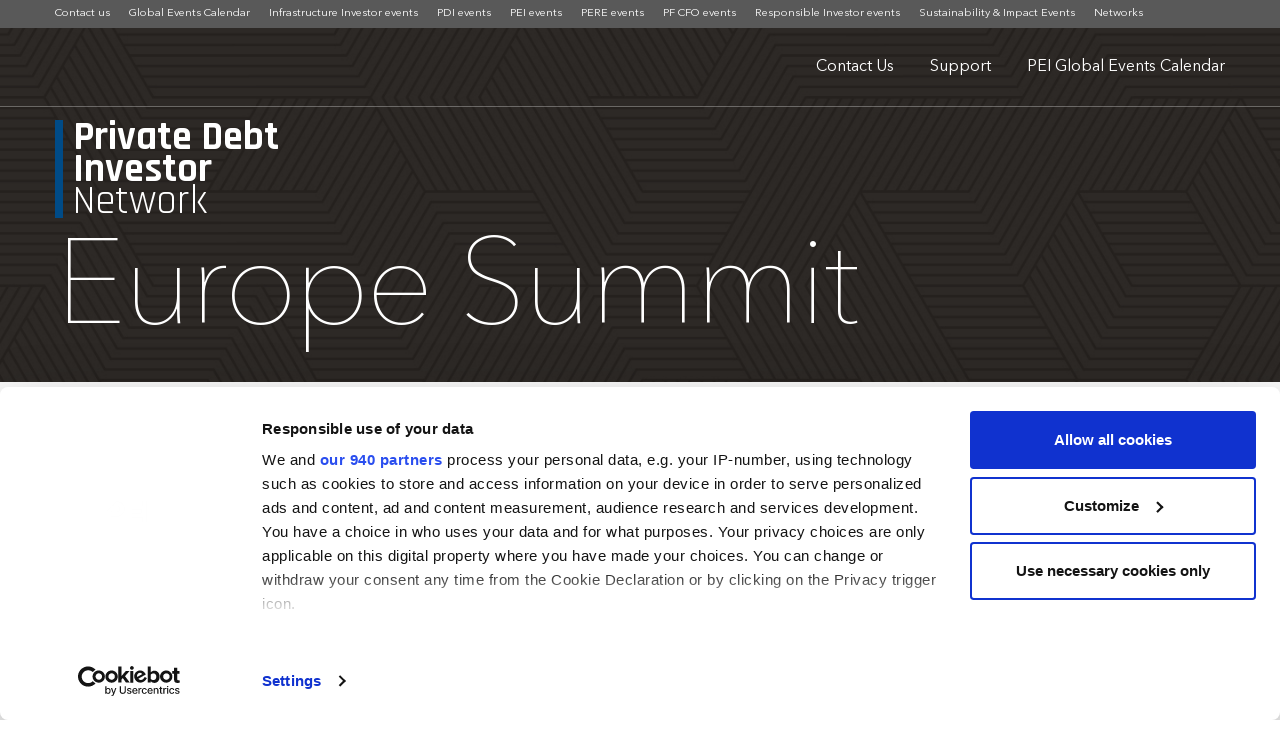

--- FILE ---
content_type: text/html; charset=UTF-8
request_url: https://www.peievents.com/en/checkout/?peievcc-event-id=62051
body_size: 18226
content:
<!doctype html>
<!--[if IE 8]>    <html class="ie8" lang="en"> <![endif]-->
<!--[if IE 9]>    <html class="ie9" lang="en"> <![endif]-->
<!--[if gt IE 8]><!--> <html lang="en-GB"> <!--<![endif]-->
	<head>
		<!-- tesing gitlab deployment v1 -->
		<meta charset="utf-8">
		<meta http-equiv="X-UA-Compatible" content="IE=edge">
		<meta name="viewport" content="width=device-width, initial-scale=1.0">

							<link rel="apple-touch-icon" sizes="180x180" href="https://www.peievents.com/en/wp-content/themes/pei-events/new/apple-touch-icon.png">
				<link rel="icon" type="image/png" sizes="32x32" href="https://www.peievents.com/en/wp-content/themes/pei-events/new/favicon-32x32.png">
				<link rel="icon" type="image/png" sizes="16x16" href="https://www.peievents.com/en/wp-content/themes/pei-events/new/favicon-16x16.png">
				<link rel="manifest" href="https://www.peievents.com/en/wp-content/themes/pei-events/new/site.webmanifest">
			


		<script id="CookiebotConfiguration" type="application/json" data-cookieconsent="ignore">
	{
		"Frameworks": {
			"IABTCF2": {
				"AllowedVendors": [],
				"AllowedGoogleACVendors": [],
				"AllowedPurposes": [],
				"AllowedSpecialPurposes": [],
				"AllowedFeatures": [],
				"AllowedSpecialFeatures": [],
		"VendorRestrictions": []
			}
		}
	}
</script>
<script type="text/javascript" id="Cookiebot" src="https://consent.cookiebot.com/uc.js" data-implementation="wp" data-cbid="a932b1a3-18aa-46b9-bbfb-6af6d19de096" data-framework="TCFv2.2" data-culture="EN" data-blockingmode="auto"></script>
<meta name="robots" content="index, follow, max-image-preview:large, max-snippet:-1, max-video-preview:-1">
	<style>img:is([sizes="auto" i], [sizes^="auto," i]) { contain-intrinsic-size: 3000px 1500px }</style>
	
	<!-- This site is optimized with the Yoast SEO plugin v25.5 - https://yoast.com/wordpress/plugins/seo/ -->
	<title>Checkout | Events EN</title>
	<link rel="canonical" href="https://www.peievents.com/en/checkout/">
	<meta property="og:locale" content="en_GB">
	<meta property="og:type" content="article">
	<meta property="og:title" content="Checkout | Events EN">
	<meta property="og:url" content="https://www.peievents.com/en/checkout/">
	<meta property="og:site_name" content="Events EN">
	<meta property="article:modified_time" content="2020-06-23T14:46:47+00:00">
	<meta property="og:image" content="https://www.peievents.com/en/wp-content/uploads/2020/06/PEI_Alt_ConferenceIMGv2.jpg.jpg">
	<meta property="og:image:width" content="1440">
	<meta property="og:image:height" content="800">
	<meta property="og:image:type" content="image/jpeg">
	<meta name="twitter:card" content="summary_large_image">
	<meta name="twitter:label1" content="Estimated reading time">
	<meta name="twitter:data1" content="1 minute">
	<script type="application/ld+json" class="yoast-schema-graph">{"@context":"https://schema.org","@graph":[{"@type":"WebPage","@id":"https://www.peievents.com/en/checkout/","url":"https://www.peievents.com/en/checkout/","name":"Checkout | Events EN","isPartOf":{"@id":"https://www.peievents.com/en/#website"},"primaryImageOfPage":{"@id":"https://www.peievents.com/en/checkout/#primaryimage"},"image":{"@id":"https://www.peievents.com/en/checkout/#primaryimage"},"thumbnailUrl":"https://www.peievents.com/en/wp-content/uploads/2020/06/PEI_Alt_ConferenceIMGv2.jpg.jpg","datePublished":"2018-05-11T11:25:45+00:00","dateModified":"2020-06-23T14:46:47+00:00","breadcrumb":{"@id":"https://www.peievents.com/en/checkout/#breadcrumb"},"inLanguage":"en-GB","potentialAction":[{"@type":"ReadAction","target":["https://www.peievents.com/en/checkout/"]}]},{"@type":"ImageObject","inLanguage":"en-GB","@id":"https://www.peievents.com/en/checkout/#primaryimage","url":"https://www.peievents.com/en/wp-content/uploads/2020/06/PEI_Alt_ConferenceIMGv2.jpg.jpg","contentUrl":"https://www.peievents.com/en/wp-content/uploads/2020/06/PEI_Alt_ConferenceIMGv2.jpg.jpg","width":1440,"height":800,"caption":"PEI events"},{"@type":"BreadcrumbList","@id":"https://www.peievents.com/en/checkout/#breadcrumb","itemListElement":[{"@type":"ListItem","position":1,"name":"Home","item":"https://www.peievents.com/en/"},{"@type":"ListItem","position":2,"name":"Checkout"}]},{"@type":"WebSite","@id":"https://www.peievents.com/en/#website","url":"https://www.peievents.com/en/","name":"Events EN","description":"","publisher":{"@id":"https://www.peievents.com/en/#organization"},"potentialAction":[{"@type":"SearchAction","target":{"@type":"EntryPoint","urlTemplate":"https://www.peievents.com/en/?s={search_term_string}"},"query-input":{"@type":"PropertyValueSpecification","valueRequired":true,"valueName":"search_term_string"}}],"inLanguage":"en-GB"},{"@type":"Organization","@id":"https://www.peievents.com/en/#organization","name":"PEI Group Events","url":"https://www.peievents.com/en/","logo":{"@type":"ImageObject","inLanguage":"en-GB","@id":"https://www.peievents.com/en/#/schema/logo/image/","url":"https://www.peievents.com/en/wp-content/uploads/2022/12/PEI-favicon_white-on-black_800x800.png","contentUrl":"https://www.peievents.com/en/wp-content/uploads/2022/12/PEI-favicon_white-on-black_800x800.png","width":800,"height":800,"caption":"PEI Group Events"},"image":{"@id":"https://www.peievents.com/en/#/schema/logo/image/"}}]}</script>
	<!-- / Yoast SEO plugin. -->


<link rel="dns-prefetch" href="//cdn.parsely.com">
<link rel="dns-prefetch" href="//maps.googleapis.com">
<script type="text/javascript">
/* <![CDATA[ */
window._wpemojiSettings = {"baseUrl":"https:\/\/s.w.org\/images\/core\/emoji\/15.1.0\/72x72\/","ext":".png","svgUrl":"https:\/\/s.w.org\/images\/core\/emoji\/15.1.0\/svg\/","svgExt":".svg","source":{"concatemoji":"https://www.peievents.com\/en\/wp-includes\/js\/wp-emoji-release.min.js?ver=6.8.1"}};
/*! This file is auto-generated */
!function(i,n){var o,s,e;function c(e){try{var t={supportTests:e,timestamp:(new Date).valueOf()};sessionStorage.setItem(o,JSON.stringify(t))}catch(e){}}function p(e,t,n){e.clearRect(0,0,e.canvas.width,e.canvas.height),e.fillText(t,0,0);var t=new Uint32Array(e.getImageData(0,0,e.canvas.width,e.canvas.height).data),r=(e.clearRect(0,0,e.canvas.width,e.canvas.height),e.fillText(n,0,0),new Uint32Array(e.getImageData(0,0,e.canvas.width,e.canvas.height).data));return t.every(function(e,t){return e===r[t]})}function u(e,t,n){switch(t){case"flag":return n(e,"\ud83c\udff3\ufe0f\u200d\u26a7\ufe0f","\ud83c\udff3\ufe0f\u200b\u26a7\ufe0f")?!1:!n(e,"\ud83c\uddfa\ud83c\uddf3","\ud83c\uddfa\u200b\ud83c\uddf3")&&!n(e,"\ud83c\udff4\udb40\udc67\udb40\udc62\udb40\udc65\udb40\udc6e\udb40\udc67\udb40\udc7f","\ud83c\udff4\u200b\udb40\udc67\u200b\udb40\udc62\u200b\udb40\udc65\u200b\udb40\udc6e\u200b\udb40\udc67\u200b\udb40\udc7f");case"emoji":return!n(e,"\ud83d\udc26\u200d\ud83d\udd25","\ud83d\udc26\u200b\ud83d\udd25")}return!1}function f(e,t,n){var r="undefined"!=typeof WorkerGlobalScope&&self instanceof WorkerGlobalScope?new OffscreenCanvas(300,150):i.createElement("canvas"),a=r.getContext("2d",{willReadFrequently:!0}),o=(a.textBaseline="top",a.font="600 32px Arial",{});return e.forEach(function(e){o[e]=t(a,e,n)}),o}function t(e){var t=i.createElement("script");t.src=e,t.defer=!0,i.head.appendChild(t)}"undefined"!=typeof Promise&&(o="wpEmojiSettingsSupports",s=["flag","emoji"],n.supports={everything:!0,everythingExceptFlag:!0},e=new Promise(function(e){i.addEventListener("DOMContentLoaded",e,{once:!0})}),new Promise(function(t){var n=function(){try{var e=JSON.parse(sessionStorage.getItem(o));if("object"==typeof e&&"number"==typeof e.timestamp&&(new Date).valueOf()<e.timestamp+604800&&"object"==typeof e.supportTests)return e.supportTests}catch(e){}return null}();if(!n){if("undefined"!=typeof Worker&&"undefined"!=typeof OffscreenCanvas&&"undefined"!=typeof URL&&URL.createObjectURL&&"undefined"!=typeof Blob)try{var e="postMessage("+f.toString()+"("+[JSON.stringify(s),u.toString(),p.toString()].join(",")+"));",r=new Blob([e],{type:"text/javascript"}),a=new Worker(URL.createObjectURL(r),{name:"wpTestEmojiSupports"});return void(a.onmessage=function(e){c(n=e.data),a.terminate(),t(n)})}catch(e){}c(n=f(s,u,p))}t(n)}).then(function(e){for(var t in e)n.supports[t]=e[t],n.supports.everything=n.supports.everything&&n.supports[t],"flag"!==t&&(n.supports.everythingExceptFlag=n.supports.everythingExceptFlag&&n.supports[t]);n.supports.everythingExceptFlag=n.supports.everythingExceptFlag&&!n.supports.flag,n.DOMReady=!1,n.readyCallback=function(){n.DOMReady=!0}}).then(function(){return e}).then(function(){var e;n.supports.everything||(n.readyCallback(),(e=n.source||{}).concatemoji?t(e.concatemoji):e.wpemoji&&e.twemoji&&(t(e.twemoji),t(e.wpemoji)))}))}((window,document),window._wpemojiSettings);
/* ]]> */
</script>
<style id="wp-emoji-styles-inline-css" type="text/css">

	img.wp-smiley, img.emoji {
		display: inline !important;
		border: none !important;
		box-shadow: none !important;
		height: 1em !important;
		width: 1em !important;
		margin: 0 0.07em !important;
		vertical-align: -0.1em !important;
		background: none !important;
		padding: 0 !important;
	}
</style>
<link rel="stylesheet" id="wp-block-library-css" href="https://www.peievents.com/en/wp-includes/css/dist/block-library/style.min.css?ver=6.8.1" type="text/css" media="all">
<style id="classic-theme-styles-inline-css" type="text/css">
/*! This file is auto-generated */
.wp-block-button__link{color:#fff;background-color:#32373c;border-radius:9999px;box-shadow:none;text-decoration:none;padding:calc(.667em + 2px) calc(1.333em + 2px);font-size:1.125em}.wp-block-file__button{background:#32373c;color:#fff;text-decoration:none}
</style>
<style id="wp-parsely-recommendations-style-inline-css" type="text/css">
.parsely-recommendations-list-title{font-size:1.2em}.parsely-recommendations-list{list-style:none;padding:unset}.parsely-recommendations-cardbody{overflow:hidden;padding:.8em;text-overflow:ellipsis;white-space:nowrap}.parsely-recommendations-cardmedia{padding:.8em .8em 0}

</style>
<style id="global-styles-inline-css" type="text/css">
:root{--wp--preset--aspect-ratio--square: 1;--wp--preset--aspect-ratio--4-3: 4/3;--wp--preset--aspect-ratio--3-4: 3/4;--wp--preset--aspect-ratio--3-2: 3/2;--wp--preset--aspect-ratio--2-3: 2/3;--wp--preset--aspect-ratio--16-9: 16/9;--wp--preset--aspect-ratio--9-16: 9/16;--wp--preset--color--black: #000000;--wp--preset--color--cyan-bluish-gray: #abb8c3;--wp--preset--color--white: #ffffff;--wp--preset--color--pale-pink: #f78da7;--wp--preset--color--vivid-red: #cf2e2e;--wp--preset--color--luminous-vivid-orange: #ff6900;--wp--preset--color--luminous-vivid-amber: #fcb900;--wp--preset--color--light-green-cyan: #7bdcb5;--wp--preset--color--vivid-green-cyan: #00d084;--wp--preset--color--pale-cyan-blue: #8ed1fc;--wp--preset--color--vivid-cyan-blue: #0693e3;--wp--preset--color--vivid-purple: #9b51e0;--wp--preset--gradient--vivid-cyan-blue-to-vivid-purple: linear-gradient(135deg,rgba(6,147,227,1) 0%,rgb(155,81,224) 100%);--wp--preset--gradient--light-green-cyan-to-vivid-green-cyan: linear-gradient(135deg,rgb(122,220,180) 0%,rgb(0,208,130) 100%);--wp--preset--gradient--luminous-vivid-amber-to-luminous-vivid-orange: linear-gradient(135deg,rgba(252,185,0,1) 0%,rgba(255,105,0,1) 100%);--wp--preset--gradient--luminous-vivid-orange-to-vivid-red: linear-gradient(135deg,rgba(255,105,0,1) 0%,rgb(207,46,46) 100%);--wp--preset--gradient--very-light-gray-to-cyan-bluish-gray: linear-gradient(135deg,rgb(238,238,238) 0%,rgb(169,184,195) 100%);--wp--preset--gradient--cool-to-warm-spectrum: linear-gradient(135deg,rgb(74,234,220) 0%,rgb(151,120,209) 20%,rgb(207,42,186) 40%,rgb(238,44,130) 60%,rgb(251,105,98) 80%,rgb(254,248,76) 100%);--wp--preset--gradient--blush-light-purple: linear-gradient(135deg,rgb(255,206,236) 0%,rgb(152,150,240) 100%);--wp--preset--gradient--blush-bordeaux: linear-gradient(135deg,rgb(254,205,165) 0%,rgb(254,45,45) 50%,rgb(107,0,62) 100%);--wp--preset--gradient--luminous-dusk: linear-gradient(135deg,rgb(255,203,112) 0%,rgb(199,81,192) 50%,rgb(65,88,208) 100%);--wp--preset--gradient--pale-ocean: linear-gradient(135deg,rgb(255,245,203) 0%,rgb(182,227,212) 50%,rgb(51,167,181) 100%);--wp--preset--gradient--electric-grass: linear-gradient(135deg,rgb(202,248,128) 0%,rgb(113,206,126) 100%);--wp--preset--gradient--midnight: linear-gradient(135deg,rgb(2,3,129) 0%,rgb(40,116,252) 100%);--wp--preset--font-size--small: 13px;--wp--preset--font-size--medium: 20px;--wp--preset--font-size--large: 36px;--wp--preset--font-size--x-large: 42px;--wp--preset--spacing--20: 0.44rem;--wp--preset--spacing--30: 0.67rem;--wp--preset--spacing--40: 1rem;--wp--preset--spacing--50: 1.5rem;--wp--preset--spacing--60: 2.25rem;--wp--preset--spacing--70: 3.38rem;--wp--preset--spacing--80: 5.06rem;--wp--preset--shadow--natural: 6px 6px 9px rgba(0, 0, 0, 0.2);--wp--preset--shadow--deep: 12px 12px 50px rgba(0, 0, 0, 0.4);--wp--preset--shadow--sharp: 6px 6px 0px rgba(0, 0, 0, 0.2);--wp--preset--shadow--outlined: 6px 6px 0px -3px rgba(255, 255, 255, 1), 6px 6px rgba(0, 0, 0, 1);--wp--preset--shadow--crisp: 6px 6px 0px rgba(0, 0, 0, 1);}:where(.is-layout-flex){gap: 0.5em;}:where(.is-layout-grid){gap: 0.5em;}body .is-layout-flex{display: flex;}.is-layout-flex{flex-wrap: wrap;align-items: center;}.is-layout-flex > :is(*, div){margin: 0;}body .is-layout-grid{display: grid;}.is-layout-grid > :is(*, div){margin: 0;}:where(.wp-block-columns.is-layout-flex){gap: 2em;}:where(.wp-block-columns.is-layout-grid){gap: 2em;}:where(.wp-block-post-template.is-layout-flex){gap: 1.25em;}:where(.wp-block-post-template.is-layout-grid){gap: 1.25em;}.has-black-color{color: var(--wp--preset--color--black) !important;}.has-cyan-bluish-gray-color{color: var(--wp--preset--color--cyan-bluish-gray) !important;}.has-white-color{color: var(--wp--preset--color--white) !important;}.has-pale-pink-color{color: var(--wp--preset--color--pale-pink) !important;}.has-vivid-red-color{color: var(--wp--preset--color--vivid-red) !important;}.has-luminous-vivid-orange-color{color: var(--wp--preset--color--luminous-vivid-orange) !important;}.has-luminous-vivid-amber-color{color: var(--wp--preset--color--luminous-vivid-amber) !important;}.has-light-green-cyan-color{color: var(--wp--preset--color--light-green-cyan) !important;}.has-vivid-green-cyan-color{color: var(--wp--preset--color--vivid-green-cyan) !important;}.has-pale-cyan-blue-color{color: var(--wp--preset--color--pale-cyan-blue) !important;}.has-vivid-cyan-blue-color{color: var(--wp--preset--color--vivid-cyan-blue) !important;}.has-vivid-purple-color{color: var(--wp--preset--color--vivid-purple) !important;}.has-black-background-color{background-color: var(--wp--preset--color--black) !important;}.has-cyan-bluish-gray-background-color{background-color: var(--wp--preset--color--cyan-bluish-gray) !important;}.has-white-background-color{background-color: var(--wp--preset--color--white) !important;}.has-pale-pink-background-color{background-color: var(--wp--preset--color--pale-pink) !important;}.has-vivid-red-background-color{background-color: var(--wp--preset--color--vivid-red) !important;}.has-luminous-vivid-orange-background-color{background-color: var(--wp--preset--color--luminous-vivid-orange) !important;}.has-luminous-vivid-amber-background-color{background-color: var(--wp--preset--color--luminous-vivid-amber) !important;}.has-light-green-cyan-background-color{background-color: var(--wp--preset--color--light-green-cyan) !important;}.has-vivid-green-cyan-background-color{background-color: var(--wp--preset--color--vivid-green-cyan) !important;}.has-pale-cyan-blue-background-color{background-color: var(--wp--preset--color--pale-cyan-blue) !important;}.has-vivid-cyan-blue-background-color{background-color: var(--wp--preset--color--vivid-cyan-blue) !important;}.has-vivid-purple-background-color{background-color: var(--wp--preset--color--vivid-purple) !important;}.has-black-border-color{border-color: var(--wp--preset--color--black) !important;}.has-cyan-bluish-gray-border-color{border-color: var(--wp--preset--color--cyan-bluish-gray) !important;}.has-white-border-color{border-color: var(--wp--preset--color--white) !important;}.has-pale-pink-border-color{border-color: var(--wp--preset--color--pale-pink) !important;}.has-vivid-red-border-color{border-color: var(--wp--preset--color--vivid-red) !important;}.has-luminous-vivid-orange-border-color{border-color: var(--wp--preset--color--luminous-vivid-orange) !important;}.has-luminous-vivid-amber-border-color{border-color: var(--wp--preset--color--luminous-vivid-amber) !important;}.has-light-green-cyan-border-color{border-color: var(--wp--preset--color--light-green-cyan) !important;}.has-vivid-green-cyan-border-color{border-color: var(--wp--preset--color--vivid-green-cyan) !important;}.has-pale-cyan-blue-border-color{border-color: var(--wp--preset--color--pale-cyan-blue) !important;}.has-vivid-cyan-blue-border-color{border-color: var(--wp--preset--color--vivid-cyan-blue) !important;}.has-vivid-purple-border-color{border-color: var(--wp--preset--color--vivid-purple) !important;}.has-vivid-cyan-blue-to-vivid-purple-gradient-background{background: var(--wp--preset--gradient--vivid-cyan-blue-to-vivid-purple) !important;}.has-light-green-cyan-to-vivid-green-cyan-gradient-background{background: var(--wp--preset--gradient--light-green-cyan-to-vivid-green-cyan) !important;}.has-luminous-vivid-amber-to-luminous-vivid-orange-gradient-background{background: var(--wp--preset--gradient--luminous-vivid-amber-to-luminous-vivid-orange) !important;}.has-luminous-vivid-orange-to-vivid-red-gradient-background{background: var(--wp--preset--gradient--luminous-vivid-orange-to-vivid-red) !important;}.has-very-light-gray-to-cyan-bluish-gray-gradient-background{background: var(--wp--preset--gradient--very-light-gray-to-cyan-bluish-gray) !important;}.has-cool-to-warm-spectrum-gradient-background{background: var(--wp--preset--gradient--cool-to-warm-spectrum) !important;}.has-blush-light-purple-gradient-background{background: var(--wp--preset--gradient--blush-light-purple) !important;}.has-blush-bordeaux-gradient-background{background: var(--wp--preset--gradient--blush-bordeaux) !important;}.has-luminous-dusk-gradient-background{background: var(--wp--preset--gradient--luminous-dusk) !important;}.has-pale-ocean-gradient-background{background: var(--wp--preset--gradient--pale-ocean) !important;}.has-electric-grass-gradient-background{background: var(--wp--preset--gradient--electric-grass) !important;}.has-midnight-gradient-background{background: var(--wp--preset--gradient--midnight) !important;}.has-small-font-size{font-size: var(--wp--preset--font-size--small) !important;}.has-medium-font-size{font-size: var(--wp--preset--font-size--medium) !important;}.has-large-font-size{font-size: var(--wp--preset--font-size--large) !important;}.has-x-large-font-size{font-size: var(--wp--preset--font-size--x-large) !important;}
:where(.wp-block-post-template.is-layout-flex){gap: 1.25em;}:where(.wp-block-post-template.is-layout-grid){gap: 1.25em;}
:where(.wp-block-columns.is-layout-flex){gap: 2em;}:where(.wp-block-columns.is-layout-grid){gap: 2em;}
:root :where(.wp-block-pullquote){font-size: 1.5em;line-height: 1.6;}
</style>
<link rel="stylesheet" id="pei-cookiebot-css-style-fixer-css" href="https://www.peievents.com/en/wp-content/plugins/pei-custom-options/assets/css/cookiebot-style-fixer.css?ver=1.1.24" type="text/css" media="all">
<link rel="stylesheet" id="wc-aelia-cs-frontend-css" href="https://www.peievents.com/en/wp-content/plugins/woocommerce-aelia-currencyswitcher/src/design/css/frontend.css?ver=5.1.9.240709" type="text/css" media="all">
<style id="woocommerce-inline-inline-css" type="text/css">
.woocommerce form .form-row .required { visibility: visible; }
</style>
<link rel="stylesheet" id="brands-styles-css" href="https://www.peievents.com/en/wp-content/plugins/woocommerce/assets/css/brands.css?ver=9.8.5" type="text/css" media="all">
<link rel="stylesheet" id="theme-css-logo-css" href="//fonts.googleapis.com/css?family=Rajdhani%3A400%2C600%2C700&amp;ver=6.8.1" type="text/css" media="all">
<link rel="stylesheet" id="pei-events-theme-css" href="https://www.peievents.com/en/wp-content/themes/pei-events/assets/build/css/main-pdi-network-event-rebrand-large.css?ver=1761821869" type="text/css" media="all">
<script type="text/javascript" src="https://www.peievents.com/en/wp-includes/js/jquery/jquery.min.js?ver=3.7.1" id="jquery-core-js" data-cookieconsent="ignore"></script>
<script type="text/javascript" src="https://www.peievents.com/en/wp-includes/js/jquery/jquery-migrate.min.js?ver=3.4.1" id="jquery-migrate-js"></script>
<script type="text/javascript" src="https://www.peievents.com/en/wp-content/plugins/woocommerce/assets/js/jquery-blockui/jquery.blockUI.min.js?ver=2.7.0-wc.9.8.5" id="jquery-blockui-js" defer data-wp-strategy="defer"></script>
<script type="text/javascript" src="https://www.peievents.com/en/wp-content/plugins/woocommerce/assets/js/js-cookie/js.cookie.min.js?ver=2.1.4-wc.9.8.5" id="js-cookie-js" defer data-wp-strategy="defer"></script>
<script type="text/javascript" id="woocommerce-js-extra">
/* <![CDATA[ */
var woocommerce_params = {"ajax_url":"\/en\/wp-admin\/admin-ajax.php","wc_ajax_url":"\/en\/?wc-ajax=%%endpoint%%","i18n_password_show":"Show password","i18n_password_hide":"Hide password","currencyCode":"GBP"};
/* ]]> */
</script>
<script type="text/javascript" src="https://www.peievents.com/en/wp-content/plugins/woocommerce/assets/js/frontend/woocommerce.min.js?ver=9.8.5" id="woocommerce-js" defer data-wp-strategy="defer"></script>
<script type="text/javascript" src="https://www.peievents.com/en/wp-content/plugins/wp-parsely-pei/js/insert-audience-segments.js?ver=1763032298" id="insert-audience-segments-js"></script>
<script type="text/javascript" src="https://www.peievents.com/en/wp-content/plugins/wp-parsely-pei/js/wp-parsely-pei-events.js?ver=1763032298" id="wp-parsely-pei-events-js"></script>
<script type="text/javascript" src="//maps.googleapis.com/maps/api/js?key=AIzaSyAojLp42PC-m8JyhwWmGisdEPCZYNTobrM&amp;ver=6.8.1" id="google-maps-api-js"></script>

		<!-- START wp-parsely custom -->
		<script>
			(function(w) {

				parselyDataObj   = getParselyDataFromDataLayer( w.dataLayer );

				w.PARSELY = {
					autotrack: false,
					config: {
			            heartbeat_should_honor_autotrack: true   
			        },
					onReady: function() {
						PARSELY.updateDefaults({
							data: parselyDataObj
						});

						// Only call parsely beacon if /blaize/ exist in URL 
						if( window.location.href.indexOf("/blaize/") > -1) {
						    PARSELY.beacon.trackPageView();
							PARSELY.enableHeartbeats = true;
							console.log("loading parsely heartbeat / beacon");
						}
					}
					
				};
			})(window);
			</script>
			<!-- END wp-parsely custom -->
			<link rel="EditURI" type="application/rsd+xml" title="RSD" href="https://www.peievents.com/en/xmlrpc.php?rsd">
<link rel="shortlink" href="https://www.peievents.com/en/?p=1129">
<link rel="alternate" title="oEmbed (JSON)" type="application/json+oembed" href="https://www.peievents.com/en/wp-json/oembed/1.0/embed?url=https%3A%2F%2Fwww.peievents.com%2Fen%2Fcheckout%2F">
<link rel="alternate" title="oEmbed (XML)" type="text/xml+oembed" href="https://www.peievents.com/en/wp-json/oembed/1.0/embed?url=https%3A%2F%2Fwww.peievents.com%2Fen%2Fcheckout%2F&amp;format=xml">
<!-- Stream WordPress user activity plugin v4.1.1 -->
<script type="application/ld+json">{"@context":"https:\/\/schema.org","@type":"WebPage","headline":"Checkout","url":"https://www.peievents.com\/en\/checkout\/","mainEntityOfPage":{"@type":"WebPage","@id":"https://www.peievents.com\/en\/checkout\/"},"thumbnailUrl":"https://www.peievents.com\/en\/wp-content\/uploads\/2020\/06\/PEI_Alt_ConferenceIMGv2.jpg-150x150.jpg","image":{"@type":"ImageObject","url":"https://www.peievents.com\/en\/wp-content\/uploads\/2020\/06\/PEI_Alt_ConferenceIMGv2.jpg.jpg"},"articleSection":"Uncategorized","author":[],"creator":[],"publisher":{"@type":"Organization","name":"Events EN","logo":"https:\/\/peievents.com\/en\/wp-content\/uploads\/2019\/07\/PEI.jpg"},"keywords":[],"dateCreated":"2018-05-11T11:25:45Z","datePublished":"2018-05-11T11:25:45Z","dateModified":"2020-06-23T14:46:47Z"}</script><script>window.EVENT_ID = "";window.EVENT_BRAND = "";window.CRM_PRODUCT_NAME = "";window.EVENT_NAME = "Checkout";window.EVENT_URL = "https://www.peievents.com/en/checkout/";</script>	<noscript><style>.woocommerce-product-gallery{ opacity: 1 !important; }</style></noscript>
	<script type="application/json" id="wp-parsely-pei-events">{
    "sign-in-register-start": {
        "element_query": ".top-header-user-account.td_ul_login li > a",
        "event": "click",
        "action": "SignInRegisterStart"
    },
    "sign-in-attempt": {
        "element_query": "#blaize-login-form, #blaize-top_menu_login-form",
        "event": "modal-success",
        "action": "SignInAttempted"
    },
    "sign-in-successful": {
        "element_query": "#blaize-login-form, #blaize-top_menu_login-form",
        "event": "modal-success",
        "action": "SignInSuccessful"
    },
    "mypei-save-content": {
        "element_query": ".js-myPei-button--save",
        "event": "click",
        "action": "myPEISaveArticle"
    },
    "mypei-share-list": {
        "element_query": ".myPei-listItem__buttonShare button",
        "event": "click",
        "action": "myPEIShareList"
    },
    "mypei-create-new-list": {
        "element_query": "#modal-create-list",
        "event": "modal-error",
        "action": "myPEINewListCreation",
        "error_query": ".myPei-modal__notifications--error"
    }
}</script><link rel="icon" href="https://www.peievents.com/en/wp-content/uploads/2019/07/PEI-75x75.jpg" sizes="32x32">
<link rel="icon" href="https://www.peievents.com/en/wp-content/uploads/2019/07/PEI-220x220.jpg" sizes="192x192">
<link rel="apple-touch-icon" href="https://www.peievents.com/en/wp-content/uploads/2019/07/PEI-220x220.jpg">
<meta name="msapplication-TileImage" content="https://www.peievents.com/en/wp-content/uploads/2019/07/PEI.jpg">
		<style type="text/css" id="wp-custom-css">
			.block-sponsors__sponsors-type--static.block-sponsors__sponsors .block-sponsors__sponsor img { max-height: none !important }		</style>
		
		<script type="text/javascript">
			window.dataLayer = window.dataLayer || [];
			dataLayer.push( {"gaAccount":"UA-1876317-33","pageName":"/ga-virtual/pdi-europe-summit-2026/select-tickets","pageType":"tickets","cleanPageName":"/ga-virtual/select-tickets","conferenceName":"pdi-europe-summit-2026","pageLanguage":"english","visitorStatus":"not logged in","customerId":false,"CD20":false,"CD21":"","dimension14":"sub-event","ecommerce":{"detail":{"products":[{"category":"london/hilton tower bridge,","name":"europe summit","brand":"12/05/2026-13/05/2026","id":"cb74836e-3d7e-41f5-8343-c701e741f2aa","dimension8":"london/hilton tower bridge,","dimension9":"12/05/2026-13/05/2026","dimension10":"emea","dimension11":"private debt investor","dimension12":"co-located event","dimension13":"private debt investor europe summit","dimension14":"sub-event","dimension7":"europe summit - member access"},{"category":"london/hilton tower bridge,","name":"europe summit","brand":"12/05/2026-13/05/2026","id":"cb74836e-3d7e-41f5-8343-c701e741f2aa","dimension8":"london/hilton tower bridge,","dimension9":"12/05/2026-13/05/2026","dimension10":"emea","dimension11":"private debt investor","dimension12":"co-located event","dimension13":"private debt investor europe summit","dimension14":"sub-event","dimension7":"sp europe summit - member access"},{"category":"london/hilton tower bridge,","name":"europe summit","brand":"12/05/2026-13/05/2026","id":"cb74836e-3d7e-41f5-8343-c701e741f2aa","dimension8":"london/hilton tower bridge,","dimension9":"12/05/2026-13/05/2026","dimension10":"emea","dimension11":"private debt investor","dimension12":"co-located event","dimension13":"private debt investor europe summit","dimension14":"sub-event","dimension7":"europe summit only access"},{"category":"london/hilton tower bridge,","name":"europe summit","brand":"12/05/2026-13/05/2026","id":"cb74836e-3d7e-41f5-8343-c701e741f2aa","dimension8":"london/hilton tower bridge,","dimension9":"12/05/2026-13/05/2026","dimension10":"emea","dimension11":"private debt investor","dimension12":"co-located event","dimension13":"private debt investor europe summit","dimension14":"sub-event","dimension7":"europe summit - sp non-member access"},{"category":"london/hilton tower bridge,","name":"europe summit","brand":"12/05/2026-13/05/2026","id":"cb74836e-3d7e-41f5-8343-c701e741f2aa","dimension8":"london/hilton tower bridge,","dimension9":"12/05/2026-13/05/2026","dimension10":"emea","dimension11":"private debt investor","dimension12":"co-located event","dimension13":"private debt investor europe summit","dimension14":"sub-event","dimension7":"europe summit - existing member access"}]}}} );

					</script>

		
		<!-- Google Tag Manager -->
		<script>(function(w,d,s,l,i){w[l]=w[l]||[];w[l].push({'gtm.start':new Date().getTime(),event:'gtm.js'});var f=d.getElementsByTagName(s)[0],j=d.createElement(s),dl=l!='dataLayer'?'&l='+l:'';j.async=true;j.src='//www.googletagmanager.com/gtm.js?id='+i+dl;f.parentNode.insertBefore(j,f);})(window,document,'script','dataLayer','GTM-WXZ2Z72');</script>
		<!-- End Google Tag Manager -->

		<!-- This is comments from tahmina. -->

	</head>

	<body class="wp-singular page-template page-template-templates page-template-page-template-custom-checkout page-template-templatespage-template-custom-checkout-php page page-id-1129 wp-theme-pei-events theme-pei-events woocommerce-no-js t-brand-pdi-network-event-rebrand-large non-event-page">
				
		<!-- Google Tag Manager (noscript) -->
		<noscript><iframe src="https://www.googletagmanager.com/ns.html?id=GTM-WXZ2Z72" height="0" width="0" style="display:none;visibility:hidden"></iframe></noscript>
		<!-- End Google Tag Manager (noscript) -->

		
		
		<div class="menu__container menu__container--tablet-desktop">

			<div class="top-menu"><div class="top-menu__inner"><nav class="top-menu-navigation-left"><ul id="menu-top-menu-left" class="top-menu-left"><li id="menu-item-1391" class="menu-item menu-item-type-post_type menu-item-object-page menu-item-1391"><a href="https://www.peievents.com/en/contact/?peievcc-event-id=62051">Contact us</a></li>
<li id="menu-item-33090" class="menu-item menu-item-type-post_type menu-item-object-page menu-item-home menu-item-has-children menu-item-33090"><a href="https://www.peievents.com/en/">Global Events Calendar</a>
<ul class="sub-menu">
	<li id="menu-item-36584" class="menu-item menu-item-type-post_type menu-item-object-page menu-item-36584"><a href="https://www.peievents.com/en/pei-media-global-events-calendar/infrastructure-investor-events-calendar/">Infrastructure Investor events</a></li>
	<li id="menu-item-36582" class="menu-item menu-item-type-post_type menu-item-object-page menu-item-36582"><a href="https://www.peievents.com/en/pei-media-global-events-calendar/private-debt-investor-events-calendar/">PDI events</a></li>
	<li id="menu-item-36583" class="menu-item menu-item-type-post_type menu-item-object-page menu-item-36583"><a href="https://www.peievents.com/en/pei-media-global-events-calendar/private-equity-international-events-calendar/">PEI events</a></li>
	<li id="menu-item-36585" class="menu-item menu-item-type-post_type menu-item-object-page menu-item-36585"><a href="https://www.peievents.com/en/pei-media-global-events-calendar/pere-events-calendar/">PERE events</a></li>
	<li id="menu-item-68095" class="menu-item menu-item-type-post_type menu-item-object-page menu-item-68095"><a href="https://www.peievents.com/en/pei-media-global-events-calendar/pf-cfo-global-events-calendar/">PF CFO events</a></li>
	<li id="menu-item-47337" class="menu-item menu-item-type-post_type menu-item-object-page menu-item-47337"><a href="https://www.peievents.com/en/pei-media-global-events-calendar/responsible-investor-events/">Responsible Investor events</a></li>
	<li id="menu-item-96932" class="menu-item menu-item-type-post_type menu-item-object-page menu-item-96932"><a href="https://www.peievents.com/en/pei-media-global-events-calendar/sustainability-impact-global-events-calendar/">Sustainability &amp; Impact Events</a></li>
</ul>
</li>
<li id="menu-item-42978" class="menu-item menu-item-type-post_type menu-item-object-page menu-item-42978"><a href="https://www.peievents.com/en/pei-media-global-events-calendar/network-membership/">Networks</a></li>
</ul></nav></div></div>
			<div class="c-header">
				<div class="c-header__inner">
					<div class="c-logo">
											</div>

					<nav class="c-navigation">
						<ul id="menu-main-menu" class="c-menu"><li id="menu-item-2204" class="menu-item menu-item-type-post_type menu-item-object-page menu-item-2204 c-menu__item"><a href="https://www.peievents.com/en/contact/" class="c-menu__link">Contact Us</a></li>
<li id="menu-item-2162" class="menu-item menu-item-type-post_type menu-item-object-page menu-item-2162 c-menu__item"><a href="https://www.peievents.com/en/contact-support/" class="c-menu__link">Support</a></li>
<li id="menu-item-2594" class="menu-item menu-item-type-post_type menu-item-object-page menu-item-home menu-item-2594 c-menu__item"><a href="https://www.peievents.com/en/" class="c-menu__link">PEI Global Events Calendar</a></li>
</ul>					</nav>
				</div>
			</div>

		</div>


		<div class="menu__container menu__container--mobile">

			<div class="c-header">
				<div class="c-header__inner">
					<div class="c-logo">
						
		<a class="c-burger c-burger-open js-burger-menu" href="javascript:;">
			<img src="https://www.peievents.com/en/wp-content/themes/pei-events/assets/build/img/burger-menu-icon.svg" title="Open mobile menu" alt="Open mobile menu">
		</a>
		<a class="c-burger c-burger-close js-burger-menu" href="javascript:;">
			<img src="https://www.peievents.com/en/wp-content/themes/pei-events/assets/build/img/burger-menu-close-icon.svg" title="Close mobile menu" alt="Close mobile menu">
		</a>

							</div>
					<nav class="c-navigation">
						<div class="c-navigation__inner">
							<div class="c-logo">
								
		<a class="c-burger c-burger-open js-burger-menu" href="javascript:;">
			<img src="https://www.peievents.com/en/wp-content/themes/pei-events/assets/build/img/burger-menu-icon.svg" title="Open mobile menu" alt="Open mobile menu">
		</a>
		<a class="c-burger c-burger-close js-burger-menu" href="javascript:;">
			<img src="https://www.peievents.com/en/wp-content/themes/pei-events/assets/build/img/burger-menu-close-icon.svg" title="Close mobile menu" alt="Close mobile menu">
		</a>

									</div>
							<div class="c-navigation__links">
								<ul id="menu-main-menu-1" class="c-menu"><li class="menu-item menu-item-type-post_type menu-item-object-page menu-item-2204 c-menu__item"><a href="https://www.peievents.com/en/contact/" class="c-menu__link">Contact Us</a></li>
<li class="menu-item menu-item-type-post_type menu-item-object-page menu-item-2162 c-menu__item"><a href="https://www.peievents.com/en/contact-support/" class="c-menu__link">Support</a></li>
<li class="menu-item menu-item-type-post_type menu-item-object-page menu-item-home menu-item-2594 c-menu__item"><a href="https://www.peievents.com/en/" class="c-menu__link">PEI Global Events Calendar</a></li>
</ul><div class="top-menu"><div class="top-menu__inner"><nav class="top-menu-navigation-left"><ul id="menu-top-menu-left-1" class="top-menu-left"><li class="menu-item menu-item-type-post_type menu-item-object-page menu-item-1391"><a href="https://www.peievents.com/en/contact/?peievcc-event-id=62051">Contact us</a></li>
<li class="menu-item menu-item-type-post_type menu-item-object-page menu-item-home menu-item-has-children menu-item-33090"><a href="https://www.peievents.com/en/">Global Events Calendar</a>
<ul class="sub-menu">
	<li class="menu-item menu-item-type-post_type menu-item-object-page menu-item-36584"><a href="https://www.peievents.com/en/pei-media-global-events-calendar/infrastructure-investor-events-calendar/">Infrastructure Investor events</a></li>
	<li class="menu-item menu-item-type-post_type menu-item-object-page menu-item-36582"><a href="https://www.peievents.com/en/pei-media-global-events-calendar/private-debt-investor-events-calendar/">PDI events</a></li>
	<li class="menu-item menu-item-type-post_type menu-item-object-page menu-item-36583"><a href="https://www.peievents.com/en/pei-media-global-events-calendar/private-equity-international-events-calendar/">PEI events</a></li>
	<li class="menu-item menu-item-type-post_type menu-item-object-page menu-item-36585"><a href="https://www.peievents.com/en/pei-media-global-events-calendar/pere-events-calendar/">PERE events</a></li>
	<li class="menu-item menu-item-type-post_type menu-item-object-page menu-item-68095"><a href="https://www.peievents.com/en/pei-media-global-events-calendar/pf-cfo-global-events-calendar/">PF CFO events</a></li>
	<li class="menu-item menu-item-type-post_type menu-item-object-page menu-item-47337"><a href="https://www.peievents.com/en/pei-media-global-events-calendar/responsible-investor-events/">Responsible Investor events</a></li>
	<li class="menu-item menu-item-type-post_type menu-item-object-page menu-item-96932"><a href="https://www.peievents.com/en/pei-media-global-events-calendar/sustainability-impact-global-events-calendar/">Sustainability &amp; Impact Events</a></li>
</ul>
</li>
<li class="menu-item menu-item-type-post_type menu-item-object-page menu-item-42978"><a href="https://www.peievents.com/en/pei-media-global-events-calendar/network-membership/">Networks</a></li>
</ul></nav></div></div>							</div>
						</div>
					</nav>
				</div>
			</div>

		</div>

<main class="main shopping-journey">

	
<header id="page-header" class="c-page-header " style="background-image: url(https://www.peievents.com/en/wp-content/uploads/2020/06/PEI_Alt_ConferenceIMGv2.jpg.jpg);">
	<div class="c-page-header__content">
		<div id="page-header-content" class="c-page-header__container c-page-header__container--content">
			<!-- 404 header -->
							<!-- Event header -->
				
							<div class="c-css-logo c-css-logo--rebranded c-css-logo--brand   ">
			<span class="c-css-logo__brand-name">
				Private Debt<br>Investor<br><small>Network</small>			</span>

																		<h1 class="c-css-logo__event-name">Europe Summit</h1>
																<h2 class="c-css-logo__event-location">  </h2>
														</div>
	
				
				
					</div>
	</div>

	</header>

	<div class="l-wrapper l-block">

		

				
		
				<div class="shopping-journey-content">
			<div class="shopping-journey-content__left-column">
				
	<h2><strong>Book before Friday 23 January to save up to £1,050</strong></h2>
<p>Emerging Managers save an extra 30% — email <a href="mailto:luca.g@pei.group">luca.g@pei.group</a> to secure your special rate.</p>


	<div class="products-list">
		<div class="products-list__item product-card c-content-box">
	<div class="product-card__inner">
		
		<h2 class="product-card__title">Europe Summit - Member Access</h2>
		<p class="product-card__content">New members eligible, includes Europe Summit ticket and annual PDI Network membership.</p>

		<div class="product-card__price js-pricing-from">
			Price from: <del><span class="woocommerce-Price-amount amount"><bdi><span class="woocommerce-Price-currencySymbol">£</span>2,995.00</bdi></span></del><ins><span class="woocommerce-Price-amount amount"><bdi><span class="woocommerce-Price-currencySymbol">£</span>2,545.00</bdi></span></ins>		</div>

		
<form class="form variations_form cart js-variations_form" action="https://www.peievents.com/en/checkout/?peievcc-event-id=62051" method="post" enctype="multipart/form-data" data-product_id="116495" data-product_variations="[{&quot;attributes&quot;:{&quot;attribute_quantity&quot;:&quot;1&quot;},&quot;availability_html&quot;:&quot;&quot;,&quot;backorders_allowed&quot;:false,&quot;dimensions&quot;:{&quot;length&quot;:&quot;&quot;,&quot;width&quot;:&quot;&quot;,&quot;height&quot;:&quot;&quot;},&quot;dimensions_html&quot;:&quot;N\/A&quot;,&quot;display_price&quot;:2545,&quot;display_regular_price&quot;:2995,&quot;image&quot;:{&quot;title&quot;:&quot;PDI Europe 2026 Check Out Tile&quot;,&quot;caption&quot;:&quot;&quot;,&quot;url&quot;:&quot;https://www.peievents.com\/en\/wp-content\/uploads\/2025\/11\/PDI-Europe_2026_check-out-tile.jpg&quot;,&quot;alt&quot;:&quot;PDI Europe 2026 Check Out Tile&quot;,&quot;src&quot;:&quot;https://www.peievents.com\/en\/wp-content\/uploads\/2025\/11\/PDI-Europe_2026_check-out-tile.jpg&quot;,&quot;srcset&quot;:&quot;https://www.peievents.com\/en\/wp-content\/uploads\/2025\/11\/PDI-Europe_2026_check-out-tile.jpg 600w, https://www.peievents.com\/en\/wp-content\/uploads\/2025\/11\/PDI-Europe_2026_check-out-tile-300x300.jpg 300w, https://www.peievents.com\/en\/wp-content\/uploads\/2025\/11\/PDI-Europe_2026_check-out-tile-250x250.jpg 250w, https://www.peievents.com\/en\/wp-content\/uploads\/2025\/11\/PDI-Europe_2026_check-out-tile-400x400.jpg 400w, https://www.peievents.com\/en\/wp-content\/uploads\/2025\/11\/PDI-Europe_2026_check-out-tile-220x220.jpg 220w, https://www.peievents.com\/en\/wp-content\/uploads\/2025\/11\/PDI-Europe_2026_check-out-tile-75x75.jpg 75w, https://www.peievents.com\/en\/wp-content\/uploads\/2025\/11\/PDI-Europe_2026_check-out-tile-100x100.jpg 100w&quot;,&quot;sizes&quot;:&quot;(max-width: 600px) 100vw, 600px&quot;,&quot;full_src&quot;:&quot;https://www.peievents.com\/en\/wp-content\/uploads\/2025\/11\/PDI-Europe_2026_check-out-tile.jpg&quot;,&quot;full_src_w&quot;:600,&quot;full_src_h&quot;:600,&quot;gallery_thumbnail_src&quot;:&quot;https://www.peievents.com\/en\/wp-content\/uploads\/2025\/11\/PDI-Europe_2026_check-out-tile-100x100.jpg&quot;,&quot;gallery_thumbnail_src_w&quot;:100,&quot;gallery_thumbnail_src_h&quot;:100,&quot;thumb_src&quot;:&quot;https://www.peievents.com\/en\/wp-content\/uploads\/2025\/11\/PDI-Europe_2026_check-out-tile-300x300.jpg&quot;,&quot;thumb_src_w&quot;:300,&quot;thumb_src_h&quot;:300,&quot;src_w&quot;:600,&quot;src_h&quot;:600},&quot;image_id&quot;:116455,&quot;is_downloadable&quot;:false,&quot;is_in_stock&quot;:true,&quot;is_purchasable&quot;:true,&quot;is_sold_individually&quot;:&quot;no&quot;,&quot;is_virtual&quot;:false,&quot;max_qty&quot;:1,&quot;min_qty&quot;:1,&quot;price_html&quot;:&quot;<span class=\&quot;price\&quot;><del aria-hidden=\&quot;true\&quot;><span class=\&quot;woocommerce-Price-amount amount\&quot;><bdi><span class=\&quot;woocommerce-Price-currencySymbol\&quot;>\u00a3<\/span>2,995.00<\/bdi><\/span><\/del> <span class=\&quot;screen-reader-text\&quot;>Original price was: \u00a32,995.00.<\/span><ins aria-hidden=\&quot;true\&quot;><span class=\&quot;woocommerce-Price-amount amount\&quot;><bdi><span class=\&quot;woocommerce-Price-currencySymbol\&quot;>\u00a3<\/span>2,545.00<\/bdi><\/span><\/ins><span class=\&quot;screen-reader-text\&quot;>Current price is: \u00a32,545.00.<\/span><\/span>&quot;,&quot;sku&quot;:&quot;&quot;,&quot;variation_description&quot;:&quot;&quot;,&quot;variation_id&quot;:116496,&quot;variation_is_active&quot;:true,&quot;variation_is_visible&quot;:true,&quot;weight&quot;:&quot;&quot;,&quot;weight_html&quot;:&quot;N\/A&quot;,&quot;input_value&quot;:1},{&quot;attributes&quot;:{&quot;attribute_quantity&quot;:&quot;2&quot;},&quot;availability_html&quot;:&quot;&quot;,&quot;backorders_allowed&quot;:false,&quot;dimensions&quot;:{&quot;length&quot;:&quot;&quot;,&quot;width&quot;:&quot;&quot;,&quot;height&quot;:&quot;&quot;},&quot;dimensions_html&quot;:&quot;N\/A&quot;,&quot;display_price&quot;:5090,&quot;display_regular_price&quot;:5990,&quot;image&quot;:{&quot;title&quot;:&quot;PDI Europe 2026 Check Out Tile&quot;,&quot;caption&quot;:&quot;&quot;,&quot;url&quot;:&quot;https://www.peievents.com\/en\/wp-content\/uploads\/2025\/11\/PDI-Europe_2026_check-out-tile.jpg&quot;,&quot;alt&quot;:&quot;PDI Europe 2026 Check Out Tile&quot;,&quot;src&quot;:&quot;https://www.peievents.com\/en\/wp-content\/uploads\/2025\/11\/PDI-Europe_2026_check-out-tile.jpg&quot;,&quot;srcset&quot;:&quot;https://www.peievents.com\/en\/wp-content\/uploads\/2025\/11\/PDI-Europe_2026_check-out-tile.jpg 600w, https://www.peievents.com\/en\/wp-content\/uploads\/2025\/11\/PDI-Europe_2026_check-out-tile-300x300.jpg 300w, https://www.peievents.com\/en\/wp-content\/uploads\/2025\/11\/PDI-Europe_2026_check-out-tile-250x250.jpg 250w, https://www.peievents.com\/en\/wp-content\/uploads\/2025\/11\/PDI-Europe_2026_check-out-tile-400x400.jpg 400w, https://www.peievents.com\/en\/wp-content\/uploads\/2025\/11\/PDI-Europe_2026_check-out-tile-220x220.jpg 220w, https://www.peievents.com\/en\/wp-content\/uploads\/2025\/11\/PDI-Europe_2026_check-out-tile-75x75.jpg 75w, https://www.peievents.com\/en\/wp-content\/uploads\/2025\/11\/PDI-Europe_2026_check-out-tile-100x100.jpg 100w&quot;,&quot;sizes&quot;:&quot;(max-width: 600px) 100vw, 600px&quot;,&quot;full_src&quot;:&quot;https://www.peievents.com\/en\/wp-content\/uploads\/2025\/11\/PDI-Europe_2026_check-out-tile.jpg&quot;,&quot;full_src_w&quot;:600,&quot;full_src_h&quot;:600,&quot;gallery_thumbnail_src&quot;:&quot;https://www.peievents.com\/en\/wp-content\/uploads\/2025\/11\/PDI-Europe_2026_check-out-tile-100x100.jpg&quot;,&quot;gallery_thumbnail_src_w&quot;:100,&quot;gallery_thumbnail_src_h&quot;:100,&quot;thumb_src&quot;:&quot;https://www.peievents.com\/en\/wp-content\/uploads\/2025\/11\/PDI-Europe_2026_check-out-tile-300x300.jpg&quot;,&quot;thumb_src_w&quot;:300,&quot;thumb_src_h&quot;:300,&quot;src_w&quot;:600,&quot;src_h&quot;:600},&quot;image_id&quot;:116455,&quot;is_downloadable&quot;:false,&quot;is_in_stock&quot;:true,&quot;is_purchasable&quot;:true,&quot;is_sold_individually&quot;:&quot;no&quot;,&quot;is_virtual&quot;:false,&quot;max_qty&quot;:1,&quot;min_qty&quot;:1,&quot;price_html&quot;:&quot;<span class=\&quot;price\&quot;><del aria-hidden=\&quot;true\&quot;><span class=\&quot;woocommerce-Price-amount amount\&quot;><bdi><span class=\&quot;woocommerce-Price-currencySymbol\&quot;>\u00a3<\/span>5,990.00<\/bdi><\/span><\/del> <span class=\&quot;screen-reader-text\&quot;>Original price was: \u00a35,990.00.<\/span><ins aria-hidden=\&quot;true\&quot;><span class=\&quot;woocommerce-Price-amount amount\&quot;><bdi><span class=\&quot;woocommerce-Price-currencySymbol\&quot;>\u00a3<\/span>5,090.00<\/bdi><\/span><\/ins><span class=\&quot;screen-reader-text\&quot;>Current price is: \u00a35,090.00.<\/span><\/span>&quot;,&quot;sku&quot;:&quot;&quot;,&quot;variation_description&quot;:&quot;&quot;,&quot;variation_id&quot;:116497,&quot;variation_is_active&quot;:true,&quot;variation_is_visible&quot;:true,&quot;weight&quot;:&quot;&quot;,&quot;weight_html&quot;:&quot;N\/A&quot;,&quot;input_value&quot;:1},{&quot;attributes&quot;:{&quot;attribute_quantity&quot;:&quot;3&quot;},&quot;availability_html&quot;:&quot;&quot;,&quot;backorders_allowed&quot;:false,&quot;dimensions&quot;:{&quot;length&quot;:&quot;&quot;,&quot;width&quot;:&quot;&quot;,&quot;height&quot;:&quot;&quot;},&quot;dimensions_html&quot;:&quot;N\/A&quot;,&quot;display_price&quot;:6490,&quot;display_regular_price&quot;:7635,&quot;image&quot;:{&quot;title&quot;:&quot;PDI Europe 2026 Check Out Tile&quot;,&quot;caption&quot;:&quot;&quot;,&quot;url&quot;:&quot;https://www.peievents.com\/en\/wp-content\/uploads\/2025\/11\/PDI-Europe_2026_check-out-tile.jpg&quot;,&quot;alt&quot;:&quot;PDI Europe 2026 Check Out Tile&quot;,&quot;src&quot;:&quot;https://www.peievents.com\/en\/wp-content\/uploads\/2025\/11\/PDI-Europe_2026_check-out-tile.jpg&quot;,&quot;srcset&quot;:&quot;https://www.peievents.com\/en\/wp-content\/uploads\/2025\/11\/PDI-Europe_2026_check-out-tile.jpg 600w, https://www.peievents.com\/en\/wp-content\/uploads\/2025\/11\/PDI-Europe_2026_check-out-tile-300x300.jpg 300w, https://www.peievents.com\/en\/wp-content\/uploads\/2025\/11\/PDI-Europe_2026_check-out-tile-250x250.jpg 250w, https://www.peievents.com\/en\/wp-content\/uploads\/2025\/11\/PDI-Europe_2026_check-out-tile-400x400.jpg 400w, https://www.peievents.com\/en\/wp-content\/uploads\/2025\/11\/PDI-Europe_2026_check-out-tile-220x220.jpg 220w, https://www.peievents.com\/en\/wp-content\/uploads\/2025\/11\/PDI-Europe_2026_check-out-tile-75x75.jpg 75w, https://www.peievents.com\/en\/wp-content\/uploads\/2025\/11\/PDI-Europe_2026_check-out-tile-100x100.jpg 100w&quot;,&quot;sizes&quot;:&quot;(max-width: 600px) 100vw, 600px&quot;,&quot;full_src&quot;:&quot;https://www.peievents.com\/en\/wp-content\/uploads\/2025\/11\/PDI-Europe_2026_check-out-tile.jpg&quot;,&quot;full_src_w&quot;:600,&quot;full_src_h&quot;:600,&quot;gallery_thumbnail_src&quot;:&quot;https://www.peievents.com\/en\/wp-content\/uploads\/2025\/11\/PDI-Europe_2026_check-out-tile-100x100.jpg&quot;,&quot;gallery_thumbnail_src_w&quot;:100,&quot;gallery_thumbnail_src_h&quot;:100,&quot;thumb_src&quot;:&quot;https://www.peievents.com\/en\/wp-content\/uploads\/2025\/11\/PDI-Europe_2026_check-out-tile-300x300.jpg&quot;,&quot;thumb_src_w&quot;:300,&quot;thumb_src_h&quot;:300,&quot;src_w&quot;:600,&quot;src_h&quot;:600},&quot;image_id&quot;:116455,&quot;is_downloadable&quot;:false,&quot;is_in_stock&quot;:true,&quot;is_purchasable&quot;:true,&quot;is_sold_individually&quot;:&quot;no&quot;,&quot;is_virtual&quot;:false,&quot;max_qty&quot;:1,&quot;min_qty&quot;:1,&quot;price_html&quot;:&quot;<span class=\&quot;price\&quot;><del aria-hidden=\&quot;true\&quot;><span class=\&quot;woocommerce-Price-amount amount\&quot;><bdi><span class=\&quot;woocommerce-Price-currencySymbol\&quot;>\u00a3<\/span>7,635.00<\/bdi><\/span><\/del> <span class=\&quot;screen-reader-text\&quot;>Original price was: \u00a37,635.00.<\/span><ins aria-hidden=\&quot;true\&quot;><span class=\&quot;woocommerce-Price-amount amount\&quot;><bdi><span class=\&quot;woocommerce-Price-currencySymbol\&quot;>\u00a3<\/span>6,490.00<\/bdi><\/span><\/ins><span class=\&quot;screen-reader-text\&quot;>Current price is: \u00a36,490.00.<\/span><\/span>&quot;,&quot;sku&quot;:&quot;&quot;,&quot;variation_description&quot;:&quot;&quot;,&quot;variation_id&quot;:116498,&quot;variation_is_active&quot;:true,&quot;variation_is_visible&quot;:true,&quot;weight&quot;:&quot;&quot;,&quot;weight_html&quot;:&quot;N\/A&quot;,&quot;input_value&quot;:1},{&quot;attributes&quot;:{&quot;attribute_quantity&quot;:&quot;4&quot;},&quot;availability_html&quot;:&quot;&quot;,&quot;backorders_allowed&quot;:false,&quot;dimensions&quot;:{&quot;length&quot;:&quot;&quot;,&quot;width&quot;:&quot;&quot;,&quot;height&quot;:&quot;&quot;},&quot;dimensions_html&quot;:&quot;N\/A&quot;,&quot;display_price&quot;:8145,&quot;display_regular_price&quot;:9585,&quot;image&quot;:{&quot;title&quot;:&quot;PDI Europe 2026 Check Out Tile&quot;,&quot;caption&quot;:&quot;&quot;,&quot;url&quot;:&quot;https://www.peievents.com\/en\/wp-content\/uploads\/2025\/11\/PDI-Europe_2026_check-out-tile.jpg&quot;,&quot;alt&quot;:&quot;PDI Europe 2026 Check Out Tile&quot;,&quot;src&quot;:&quot;https://www.peievents.com\/en\/wp-content\/uploads\/2025\/11\/PDI-Europe_2026_check-out-tile.jpg&quot;,&quot;srcset&quot;:&quot;https://www.peievents.com\/en\/wp-content\/uploads\/2025\/11\/PDI-Europe_2026_check-out-tile.jpg 600w, https://www.peievents.com\/en\/wp-content\/uploads\/2025\/11\/PDI-Europe_2026_check-out-tile-300x300.jpg 300w, https://www.peievents.com\/en\/wp-content\/uploads\/2025\/11\/PDI-Europe_2026_check-out-tile-250x250.jpg 250w, https://www.peievents.com\/en\/wp-content\/uploads\/2025\/11\/PDI-Europe_2026_check-out-tile-400x400.jpg 400w, https://www.peievents.com\/en\/wp-content\/uploads\/2025\/11\/PDI-Europe_2026_check-out-tile-220x220.jpg 220w, https://www.peievents.com\/en\/wp-content\/uploads\/2025\/11\/PDI-Europe_2026_check-out-tile-75x75.jpg 75w, https://www.peievents.com\/en\/wp-content\/uploads\/2025\/11\/PDI-Europe_2026_check-out-tile-100x100.jpg 100w&quot;,&quot;sizes&quot;:&quot;(max-width: 600px) 100vw, 600px&quot;,&quot;full_src&quot;:&quot;https://www.peievents.com\/en\/wp-content\/uploads\/2025\/11\/PDI-Europe_2026_check-out-tile.jpg&quot;,&quot;full_src_w&quot;:600,&quot;full_src_h&quot;:600,&quot;gallery_thumbnail_src&quot;:&quot;https://www.peievents.com\/en\/wp-content\/uploads\/2025\/11\/PDI-Europe_2026_check-out-tile-100x100.jpg&quot;,&quot;gallery_thumbnail_src_w&quot;:100,&quot;gallery_thumbnail_src_h&quot;:100,&quot;thumb_src&quot;:&quot;https://www.peievents.com\/en\/wp-content\/uploads\/2025\/11\/PDI-Europe_2026_check-out-tile-300x300.jpg&quot;,&quot;thumb_src_w&quot;:300,&quot;thumb_src_h&quot;:300,&quot;src_w&quot;:600,&quot;src_h&quot;:600},&quot;image_id&quot;:116455,&quot;is_downloadable&quot;:false,&quot;is_in_stock&quot;:true,&quot;is_purchasable&quot;:true,&quot;is_sold_individually&quot;:&quot;no&quot;,&quot;is_virtual&quot;:false,&quot;max_qty&quot;:1,&quot;min_qty&quot;:1,&quot;price_html&quot;:&quot;<span class=\&quot;price\&quot;><del aria-hidden=\&quot;true\&quot;><span class=\&quot;woocommerce-Price-amount amount\&quot;><bdi><span class=\&quot;woocommerce-Price-currencySymbol\&quot;>\u00a3<\/span>9,585.00<\/bdi><\/span><\/del> <span class=\&quot;screen-reader-text\&quot;>Original price was: \u00a39,585.00.<\/span><ins aria-hidden=\&quot;true\&quot;><span class=\&quot;woocommerce-Price-amount amount\&quot;><bdi><span class=\&quot;woocommerce-Price-currencySymbol\&quot;>\u00a3<\/span>8,145.00<\/bdi><\/span><\/ins><span class=\&quot;screen-reader-text\&quot;>Current price is: \u00a38,145.00.<\/span><\/span>&quot;,&quot;sku&quot;:&quot;&quot;,&quot;variation_description&quot;:&quot;&quot;,&quot;variation_id&quot;:116499,&quot;variation_is_active&quot;:true,&quot;variation_is_visible&quot;:true,&quot;weight&quot;:&quot;&quot;,&quot;weight_html&quot;:&quot;N\/A&quot;,&quot;input_value&quot;:1},{&quot;attributes&quot;:{&quot;attribute_quantity&quot;:&quot;5&quot;},&quot;availability_html&quot;:&quot;&quot;,&quot;backorders_allowed&quot;:false,&quot;dimensions&quot;:{&quot;length&quot;:&quot;&quot;,&quot;width&quot;:&quot;&quot;,&quot;height&quot;:&quot;&quot;},&quot;dimensions_html&quot;:&quot;N\/A&quot;,&quot;display_price&quot;:9775,&quot;display_regular_price&quot;:11230,&quot;image&quot;:{&quot;title&quot;:&quot;PDI Europe 2026 Check Out Tile&quot;,&quot;caption&quot;:&quot;&quot;,&quot;url&quot;:&quot;https://www.peievents.com\/en\/wp-content\/uploads\/2025\/11\/PDI-Europe_2026_check-out-tile.jpg&quot;,&quot;alt&quot;:&quot;PDI Europe 2026 Check Out Tile&quot;,&quot;src&quot;:&quot;https://www.peievents.com\/en\/wp-content\/uploads\/2025\/11\/PDI-Europe_2026_check-out-tile.jpg&quot;,&quot;srcset&quot;:&quot;https://www.peievents.com\/en\/wp-content\/uploads\/2025\/11\/PDI-Europe_2026_check-out-tile.jpg 600w, https://www.peievents.com\/en\/wp-content\/uploads\/2025\/11\/PDI-Europe_2026_check-out-tile-300x300.jpg 300w, https://www.peievents.com\/en\/wp-content\/uploads\/2025\/11\/PDI-Europe_2026_check-out-tile-250x250.jpg 250w, https://www.peievents.com\/en\/wp-content\/uploads\/2025\/11\/PDI-Europe_2026_check-out-tile-400x400.jpg 400w, https://www.peievents.com\/en\/wp-content\/uploads\/2025\/11\/PDI-Europe_2026_check-out-tile-220x220.jpg 220w, https://www.peievents.com\/en\/wp-content\/uploads\/2025\/11\/PDI-Europe_2026_check-out-tile-75x75.jpg 75w, https://www.peievents.com\/en\/wp-content\/uploads\/2025\/11\/PDI-Europe_2026_check-out-tile-100x100.jpg 100w&quot;,&quot;sizes&quot;:&quot;(max-width: 600px) 100vw, 600px&quot;,&quot;full_src&quot;:&quot;https://www.peievents.com\/en\/wp-content\/uploads\/2025\/11\/PDI-Europe_2026_check-out-tile.jpg&quot;,&quot;full_src_w&quot;:600,&quot;full_src_h&quot;:600,&quot;gallery_thumbnail_src&quot;:&quot;https://www.peievents.com\/en\/wp-content\/uploads\/2025\/11\/PDI-Europe_2026_check-out-tile-100x100.jpg&quot;,&quot;gallery_thumbnail_src_w&quot;:100,&quot;gallery_thumbnail_src_h&quot;:100,&quot;thumb_src&quot;:&quot;https://www.peievents.com\/en\/wp-content\/uploads\/2025\/11\/PDI-Europe_2026_check-out-tile-300x300.jpg&quot;,&quot;thumb_src_w&quot;:300,&quot;thumb_src_h&quot;:300,&quot;src_w&quot;:600,&quot;src_h&quot;:600},&quot;image_id&quot;:116455,&quot;is_downloadable&quot;:false,&quot;is_in_stock&quot;:true,&quot;is_purchasable&quot;:true,&quot;is_sold_individually&quot;:&quot;no&quot;,&quot;is_virtual&quot;:false,&quot;max_qty&quot;:1,&quot;min_qty&quot;:1,&quot;price_html&quot;:&quot;<span class=\&quot;price\&quot;><del aria-hidden=\&quot;true\&quot;><span class=\&quot;woocommerce-Price-amount amount\&quot;><bdi><span class=\&quot;woocommerce-Price-currencySymbol\&quot;>\u00a3<\/span>11,230.00<\/bdi><\/span><\/del> <span class=\&quot;screen-reader-text\&quot;>Original price was: \u00a311,230.00.<\/span><ins aria-hidden=\&quot;true\&quot;><span class=\&quot;woocommerce-Price-amount amount\&quot;><bdi><span class=\&quot;woocommerce-Price-currencySymbol\&quot;>\u00a3<\/span>9,775.00<\/bdi><\/span><\/ins><span class=\&quot;screen-reader-text\&quot;>Current price is: \u00a39,775.00.<\/span><\/span>&quot;,&quot;sku&quot;:&quot;&quot;,&quot;variation_description&quot;:&quot;&quot;,&quot;variation_id&quot;:116500,&quot;variation_is_active&quot;:true,&quot;variation_is_visible&quot;:true,&quot;weight&quot;:&quot;&quot;,&quot;weight_html&quot;:&quot;N\/A&quot;,&quot;input_value&quot;:1}]">
	
			<div class="variations">
			<div class="form-element product-card__attributes">
									<label class="label" for="quantity">Quantity</label>
					<div class="value select-field">
						<select id="quantity" class="form-control" name="attribute_quantity" data-attribute_name="attribute_quantity" data-show_option_none="yes"><option value="">Choose an option</option><option value="1">1</option><option value="2">2</option><option value="3">3</option><option value="4">4</option><option value="5">5</option></select>					</div>
							</div>
		</div>

		
		<div class="single_variation_wrap product-card__single-price">
			<div class="woocommerce-variation single_variation" role="alert" aria-relevant="additions"></div><div class="woocommerce-variation-add-to-cart variations_button">
	
		<div class="quantity hidden">
		<input type="hidden" id="quantity_6915bcea4521a" class="qty" name="quantity" value="1">
	</div>
		<div class="product-card__button">
		<button type="submit" class="single_add_to_cart_button alt c-button c-button--primary c-button--block">Checkout</button>
	</div>

	
	<input type="hidden" name="add-to-cart" value="116495">
	<input type="hidden" name="product_id" value="116495">
	<input type="hidden" name="variation_id" class="variation_id" value="0">
</div>
		</div>

			
	</form>


	</div>
</div>
<div class="products-list__item product-card c-content-box">
	<div class="product-card__inner">
		
		<h2 class="product-card__title">SP Europe Summit - Member Access</h2>
		<p class="product-card__content">New Members eligible, includes service provider Europe Summit ticket and annual PDI Network membership.</p>

		<div class="product-card__price js-pricing-from">
			Price from: <span class="woocommerce-Price-amount amount"><bdi><span class="woocommerce-Price-currencySymbol">£</span>3,995.00</bdi></span>		</div>

		
<form class="form variations_form cart js-variations_form" action="https://www.peievents.com/en/checkout/?peievcc-event-id=62051" method="post" enctype="multipart/form-data" data-product_id="116466" data-product_variations="[{&quot;attributes&quot;:{&quot;attribute_quantity&quot;:&quot;1&quot;},&quot;availability_html&quot;:&quot;&quot;,&quot;backorders_allowed&quot;:false,&quot;dimensions&quot;:{&quot;length&quot;:&quot;&quot;,&quot;width&quot;:&quot;&quot;,&quot;height&quot;:&quot;&quot;},&quot;dimensions_html&quot;:&quot;N\/A&quot;,&quot;display_price&quot;:3995,&quot;display_regular_price&quot;:3995,&quot;image&quot;:{&quot;title&quot;:&quot;PDI Europe 2026 Check Out Tile&quot;,&quot;caption&quot;:&quot;&quot;,&quot;url&quot;:&quot;https://www.peievents.com\/en\/wp-content\/uploads\/2025\/11\/PDI-Europe_2026_check-out-tile.jpg&quot;,&quot;alt&quot;:&quot;PDI Europe 2026 Check Out Tile&quot;,&quot;src&quot;:&quot;https://www.peievents.com\/en\/wp-content\/uploads\/2025\/11\/PDI-Europe_2026_check-out-tile.jpg&quot;,&quot;srcset&quot;:&quot;https://www.peievents.com\/en\/wp-content\/uploads\/2025\/11\/PDI-Europe_2026_check-out-tile.jpg 600w, https://www.peievents.com\/en\/wp-content\/uploads\/2025\/11\/PDI-Europe_2026_check-out-tile-300x300.jpg 300w, https://www.peievents.com\/en\/wp-content\/uploads\/2025\/11\/PDI-Europe_2026_check-out-tile-250x250.jpg 250w, https://www.peievents.com\/en\/wp-content\/uploads\/2025\/11\/PDI-Europe_2026_check-out-tile-400x400.jpg 400w, https://www.peievents.com\/en\/wp-content\/uploads\/2025\/11\/PDI-Europe_2026_check-out-tile-220x220.jpg 220w, https://www.peievents.com\/en\/wp-content\/uploads\/2025\/11\/PDI-Europe_2026_check-out-tile-75x75.jpg 75w, https://www.peievents.com\/en\/wp-content\/uploads\/2025\/11\/PDI-Europe_2026_check-out-tile-100x100.jpg 100w&quot;,&quot;sizes&quot;:&quot;(max-width: 600px) 100vw, 600px&quot;,&quot;full_src&quot;:&quot;https://www.peievents.com\/en\/wp-content\/uploads\/2025\/11\/PDI-Europe_2026_check-out-tile.jpg&quot;,&quot;full_src_w&quot;:600,&quot;full_src_h&quot;:600,&quot;gallery_thumbnail_src&quot;:&quot;https://www.peievents.com\/en\/wp-content\/uploads\/2025\/11\/PDI-Europe_2026_check-out-tile-100x100.jpg&quot;,&quot;gallery_thumbnail_src_w&quot;:100,&quot;gallery_thumbnail_src_h&quot;:100,&quot;thumb_src&quot;:&quot;https://www.peievents.com\/en\/wp-content\/uploads\/2025\/11\/PDI-Europe_2026_check-out-tile-300x300.jpg&quot;,&quot;thumb_src_w&quot;:300,&quot;thumb_src_h&quot;:300,&quot;src_w&quot;:600,&quot;src_h&quot;:600},&quot;image_id&quot;:116455,&quot;is_downloadable&quot;:false,&quot;is_in_stock&quot;:true,&quot;is_purchasable&quot;:true,&quot;is_sold_individually&quot;:&quot;no&quot;,&quot;is_virtual&quot;:false,&quot;max_qty&quot;:1,&quot;min_qty&quot;:1,&quot;price_html&quot;:&quot;<span class=\&quot;price\&quot;><span class=\&quot;woocommerce-Price-amount amount\&quot;><bdi><span class=\&quot;woocommerce-Price-currencySymbol\&quot;>\u00a3<\/span>3,995.00<\/bdi><\/span><\/span>&quot;,&quot;sku&quot;:&quot;&quot;,&quot;variation_description&quot;:&quot;&quot;,&quot;variation_id&quot;:116478,&quot;variation_is_active&quot;:true,&quot;variation_is_visible&quot;:true,&quot;weight&quot;:&quot;&quot;,&quot;weight_html&quot;:&quot;N\/A&quot;,&quot;input_value&quot;:1},{&quot;attributes&quot;:{&quot;attribute_quantity&quot;:&quot;2&quot;},&quot;availability_html&quot;:&quot;&quot;,&quot;backorders_allowed&quot;:false,&quot;dimensions&quot;:{&quot;length&quot;:&quot;&quot;,&quot;width&quot;:&quot;&quot;,&quot;height&quot;:&quot;&quot;},&quot;dimensions_html&quot;:&quot;N\/A&quot;,&quot;display_price&quot;:7990,&quot;display_regular_price&quot;:7990,&quot;image&quot;:{&quot;title&quot;:&quot;PDI Europe 2026 Check Out Tile&quot;,&quot;caption&quot;:&quot;&quot;,&quot;url&quot;:&quot;https://www.peievents.com\/en\/wp-content\/uploads\/2025\/11\/PDI-Europe_2026_check-out-tile.jpg&quot;,&quot;alt&quot;:&quot;PDI Europe 2026 Check Out Tile&quot;,&quot;src&quot;:&quot;https://www.peievents.com\/en\/wp-content\/uploads\/2025\/11\/PDI-Europe_2026_check-out-tile.jpg&quot;,&quot;srcset&quot;:&quot;https://www.peievents.com\/en\/wp-content\/uploads\/2025\/11\/PDI-Europe_2026_check-out-tile.jpg 600w, https://www.peievents.com\/en\/wp-content\/uploads\/2025\/11\/PDI-Europe_2026_check-out-tile-300x300.jpg 300w, https://www.peievents.com\/en\/wp-content\/uploads\/2025\/11\/PDI-Europe_2026_check-out-tile-250x250.jpg 250w, https://www.peievents.com\/en\/wp-content\/uploads\/2025\/11\/PDI-Europe_2026_check-out-tile-400x400.jpg 400w, https://www.peievents.com\/en\/wp-content\/uploads\/2025\/11\/PDI-Europe_2026_check-out-tile-220x220.jpg 220w, https://www.peievents.com\/en\/wp-content\/uploads\/2025\/11\/PDI-Europe_2026_check-out-tile-75x75.jpg 75w, https://www.peievents.com\/en\/wp-content\/uploads\/2025\/11\/PDI-Europe_2026_check-out-tile-100x100.jpg 100w&quot;,&quot;sizes&quot;:&quot;(max-width: 600px) 100vw, 600px&quot;,&quot;full_src&quot;:&quot;https://www.peievents.com\/en\/wp-content\/uploads\/2025\/11\/PDI-Europe_2026_check-out-tile.jpg&quot;,&quot;full_src_w&quot;:600,&quot;full_src_h&quot;:600,&quot;gallery_thumbnail_src&quot;:&quot;https://www.peievents.com\/en\/wp-content\/uploads\/2025\/11\/PDI-Europe_2026_check-out-tile-100x100.jpg&quot;,&quot;gallery_thumbnail_src_w&quot;:100,&quot;gallery_thumbnail_src_h&quot;:100,&quot;thumb_src&quot;:&quot;https://www.peievents.com\/en\/wp-content\/uploads\/2025\/11\/PDI-Europe_2026_check-out-tile-300x300.jpg&quot;,&quot;thumb_src_w&quot;:300,&quot;thumb_src_h&quot;:300,&quot;src_w&quot;:600,&quot;src_h&quot;:600},&quot;image_id&quot;:116455,&quot;is_downloadable&quot;:false,&quot;is_in_stock&quot;:true,&quot;is_purchasable&quot;:true,&quot;is_sold_individually&quot;:&quot;no&quot;,&quot;is_virtual&quot;:false,&quot;max_qty&quot;:1,&quot;min_qty&quot;:1,&quot;price_html&quot;:&quot;<span class=\&quot;price\&quot;><span class=\&quot;woocommerce-Price-amount amount\&quot;><bdi><span class=\&quot;woocommerce-Price-currencySymbol\&quot;>\u00a3<\/span>7,990.00<\/bdi><\/span><\/span>&quot;,&quot;sku&quot;:&quot;&quot;,&quot;variation_description&quot;:&quot;&quot;,&quot;variation_id&quot;:116479,&quot;variation_is_active&quot;:true,&quot;variation_is_visible&quot;:true,&quot;weight&quot;:&quot;&quot;,&quot;weight_html&quot;:&quot;N\/A&quot;,&quot;input_value&quot;:1},{&quot;attributes&quot;:{&quot;attribute_quantity&quot;:&quot;3&quot;},&quot;availability_html&quot;:&quot;&quot;,&quot;backorders_allowed&quot;:false,&quot;dimensions&quot;:{&quot;length&quot;:&quot;&quot;,&quot;width&quot;:&quot;&quot;,&quot;height&quot;:&quot;&quot;},&quot;dimensions_html&quot;:&quot;N\/A&quot;,&quot;display_price&quot;:11985,&quot;display_regular_price&quot;:11985,&quot;image&quot;:{&quot;title&quot;:&quot;PDI Europe 2026 Check Out Tile&quot;,&quot;caption&quot;:&quot;&quot;,&quot;url&quot;:&quot;https://www.peievents.com\/en\/wp-content\/uploads\/2025\/11\/PDI-Europe_2026_check-out-tile.jpg&quot;,&quot;alt&quot;:&quot;PDI Europe 2026 Check Out Tile&quot;,&quot;src&quot;:&quot;https://www.peievents.com\/en\/wp-content\/uploads\/2025\/11\/PDI-Europe_2026_check-out-tile.jpg&quot;,&quot;srcset&quot;:&quot;https://www.peievents.com\/en\/wp-content\/uploads\/2025\/11\/PDI-Europe_2026_check-out-tile.jpg 600w, https://www.peievents.com\/en\/wp-content\/uploads\/2025\/11\/PDI-Europe_2026_check-out-tile-300x300.jpg 300w, https://www.peievents.com\/en\/wp-content\/uploads\/2025\/11\/PDI-Europe_2026_check-out-tile-250x250.jpg 250w, https://www.peievents.com\/en\/wp-content\/uploads\/2025\/11\/PDI-Europe_2026_check-out-tile-400x400.jpg 400w, https://www.peievents.com\/en\/wp-content\/uploads\/2025\/11\/PDI-Europe_2026_check-out-tile-220x220.jpg 220w, https://www.peievents.com\/en\/wp-content\/uploads\/2025\/11\/PDI-Europe_2026_check-out-tile-75x75.jpg 75w, https://www.peievents.com\/en\/wp-content\/uploads\/2025\/11\/PDI-Europe_2026_check-out-tile-100x100.jpg 100w&quot;,&quot;sizes&quot;:&quot;(max-width: 600px) 100vw, 600px&quot;,&quot;full_src&quot;:&quot;https://www.peievents.com\/en\/wp-content\/uploads\/2025\/11\/PDI-Europe_2026_check-out-tile.jpg&quot;,&quot;full_src_w&quot;:600,&quot;full_src_h&quot;:600,&quot;gallery_thumbnail_src&quot;:&quot;https://www.peievents.com\/en\/wp-content\/uploads\/2025\/11\/PDI-Europe_2026_check-out-tile-100x100.jpg&quot;,&quot;gallery_thumbnail_src_w&quot;:100,&quot;gallery_thumbnail_src_h&quot;:100,&quot;thumb_src&quot;:&quot;https://www.peievents.com\/en\/wp-content\/uploads\/2025\/11\/PDI-Europe_2026_check-out-tile-300x300.jpg&quot;,&quot;thumb_src_w&quot;:300,&quot;thumb_src_h&quot;:300,&quot;src_w&quot;:600,&quot;src_h&quot;:600},&quot;image_id&quot;:116455,&quot;is_downloadable&quot;:false,&quot;is_in_stock&quot;:true,&quot;is_purchasable&quot;:true,&quot;is_sold_individually&quot;:&quot;no&quot;,&quot;is_virtual&quot;:false,&quot;max_qty&quot;:1,&quot;min_qty&quot;:1,&quot;price_html&quot;:&quot;<span class=\&quot;price\&quot;><span class=\&quot;woocommerce-Price-amount amount\&quot;><bdi><span class=\&quot;woocommerce-Price-currencySymbol\&quot;>\u00a3<\/span>11,985.00<\/bdi><\/span><\/span>&quot;,&quot;sku&quot;:&quot;&quot;,&quot;variation_description&quot;:&quot;&quot;,&quot;variation_id&quot;:116480,&quot;variation_is_active&quot;:true,&quot;variation_is_visible&quot;:true,&quot;weight&quot;:&quot;&quot;,&quot;weight_html&quot;:&quot;N\/A&quot;,&quot;input_value&quot;:1},{&quot;attributes&quot;:{&quot;attribute_quantity&quot;:&quot;4&quot;},&quot;availability_html&quot;:&quot;&quot;,&quot;backorders_allowed&quot;:false,&quot;dimensions&quot;:{&quot;length&quot;:&quot;&quot;,&quot;width&quot;:&quot;&quot;,&quot;height&quot;:&quot;&quot;},&quot;dimensions_html&quot;:&quot;N\/A&quot;,&quot;display_price&quot;:15980,&quot;display_regular_price&quot;:15980,&quot;image&quot;:{&quot;title&quot;:&quot;PDI Europe 2026 Check Out Tile&quot;,&quot;caption&quot;:&quot;&quot;,&quot;url&quot;:&quot;https://www.peievents.com\/en\/wp-content\/uploads\/2025\/11\/PDI-Europe_2026_check-out-tile.jpg&quot;,&quot;alt&quot;:&quot;PDI Europe 2026 Check Out Tile&quot;,&quot;src&quot;:&quot;https://www.peievents.com\/en\/wp-content\/uploads\/2025\/11\/PDI-Europe_2026_check-out-tile.jpg&quot;,&quot;srcset&quot;:&quot;https://www.peievents.com\/en\/wp-content\/uploads\/2025\/11\/PDI-Europe_2026_check-out-tile.jpg 600w, https://www.peievents.com\/en\/wp-content\/uploads\/2025\/11\/PDI-Europe_2026_check-out-tile-300x300.jpg 300w, https://www.peievents.com\/en\/wp-content\/uploads\/2025\/11\/PDI-Europe_2026_check-out-tile-250x250.jpg 250w, https://www.peievents.com\/en\/wp-content\/uploads\/2025\/11\/PDI-Europe_2026_check-out-tile-400x400.jpg 400w, https://www.peievents.com\/en\/wp-content\/uploads\/2025\/11\/PDI-Europe_2026_check-out-tile-220x220.jpg 220w, https://www.peievents.com\/en\/wp-content\/uploads\/2025\/11\/PDI-Europe_2026_check-out-tile-75x75.jpg 75w, https://www.peievents.com\/en\/wp-content\/uploads\/2025\/11\/PDI-Europe_2026_check-out-tile-100x100.jpg 100w&quot;,&quot;sizes&quot;:&quot;(max-width: 600px) 100vw, 600px&quot;,&quot;full_src&quot;:&quot;https://www.peievents.com\/en\/wp-content\/uploads\/2025\/11\/PDI-Europe_2026_check-out-tile.jpg&quot;,&quot;full_src_w&quot;:600,&quot;full_src_h&quot;:600,&quot;gallery_thumbnail_src&quot;:&quot;https://www.peievents.com\/en\/wp-content\/uploads\/2025\/11\/PDI-Europe_2026_check-out-tile-100x100.jpg&quot;,&quot;gallery_thumbnail_src_w&quot;:100,&quot;gallery_thumbnail_src_h&quot;:100,&quot;thumb_src&quot;:&quot;https://www.peievents.com\/en\/wp-content\/uploads\/2025\/11\/PDI-Europe_2026_check-out-tile-300x300.jpg&quot;,&quot;thumb_src_w&quot;:300,&quot;thumb_src_h&quot;:300,&quot;src_w&quot;:600,&quot;src_h&quot;:600},&quot;image_id&quot;:116455,&quot;is_downloadable&quot;:false,&quot;is_in_stock&quot;:true,&quot;is_purchasable&quot;:true,&quot;is_sold_individually&quot;:&quot;no&quot;,&quot;is_virtual&quot;:false,&quot;max_qty&quot;:1,&quot;min_qty&quot;:1,&quot;price_html&quot;:&quot;<span class=\&quot;price\&quot;><span class=\&quot;woocommerce-Price-amount amount\&quot;><bdi><span class=\&quot;woocommerce-Price-currencySymbol\&quot;>\u00a3<\/span>15,980.00<\/bdi><\/span><\/span>&quot;,&quot;sku&quot;:&quot;&quot;,&quot;variation_description&quot;:&quot;&quot;,&quot;variation_id&quot;:116481,&quot;variation_is_active&quot;:true,&quot;variation_is_visible&quot;:true,&quot;weight&quot;:&quot;&quot;,&quot;weight_html&quot;:&quot;N\/A&quot;,&quot;input_value&quot;:1},{&quot;attributes&quot;:{&quot;attribute_quantity&quot;:&quot;5&quot;},&quot;availability_html&quot;:&quot;&quot;,&quot;backorders_allowed&quot;:false,&quot;dimensions&quot;:{&quot;length&quot;:&quot;&quot;,&quot;width&quot;:&quot;&quot;,&quot;height&quot;:&quot;&quot;},&quot;dimensions_html&quot;:&quot;N\/A&quot;,&quot;display_price&quot;:19975,&quot;display_regular_price&quot;:19975,&quot;image&quot;:{&quot;title&quot;:&quot;PDI Europe 2026 Check Out Tile&quot;,&quot;caption&quot;:&quot;&quot;,&quot;url&quot;:&quot;https://www.peievents.com\/en\/wp-content\/uploads\/2025\/11\/PDI-Europe_2026_check-out-tile.jpg&quot;,&quot;alt&quot;:&quot;PDI Europe 2026 Check Out Tile&quot;,&quot;src&quot;:&quot;https://www.peievents.com\/en\/wp-content\/uploads\/2025\/11\/PDI-Europe_2026_check-out-tile.jpg&quot;,&quot;srcset&quot;:&quot;https://www.peievents.com\/en\/wp-content\/uploads\/2025\/11\/PDI-Europe_2026_check-out-tile.jpg 600w, https://www.peievents.com\/en\/wp-content\/uploads\/2025\/11\/PDI-Europe_2026_check-out-tile-300x300.jpg 300w, https://www.peievents.com\/en\/wp-content\/uploads\/2025\/11\/PDI-Europe_2026_check-out-tile-250x250.jpg 250w, https://www.peievents.com\/en\/wp-content\/uploads\/2025\/11\/PDI-Europe_2026_check-out-tile-400x400.jpg 400w, https://www.peievents.com\/en\/wp-content\/uploads\/2025\/11\/PDI-Europe_2026_check-out-tile-220x220.jpg 220w, https://www.peievents.com\/en\/wp-content\/uploads\/2025\/11\/PDI-Europe_2026_check-out-tile-75x75.jpg 75w, https://www.peievents.com\/en\/wp-content\/uploads\/2025\/11\/PDI-Europe_2026_check-out-tile-100x100.jpg 100w&quot;,&quot;sizes&quot;:&quot;(max-width: 600px) 100vw, 600px&quot;,&quot;full_src&quot;:&quot;https://www.peievents.com\/en\/wp-content\/uploads\/2025\/11\/PDI-Europe_2026_check-out-tile.jpg&quot;,&quot;full_src_w&quot;:600,&quot;full_src_h&quot;:600,&quot;gallery_thumbnail_src&quot;:&quot;https://www.peievents.com\/en\/wp-content\/uploads\/2025\/11\/PDI-Europe_2026_check-out-tile-100x100.jpg&quot;,&quot;gallery_thumbnail_src_w&quot;:100,&quot;gallery_thumbnail_src_h&quot;:100,&quot;thumb_src&quot;:&quot;https://www.peievents.com\/en\/wp-content\/uploads\/2025\/11\/PDI-Europe_2026_check-out-tile-300x300.jpg&quot;,&quot;thumb_src_w&quot;:300,&quot;thumb_src_h&quot;:300,&quot;src_w&quot;:600,&quot;src_h&quot;:600},&quot;image_id&quot;:116455,&quot;is_downloadable&quot;:false,&quot;is_in_stock&quot;:true,&quot;is_purchasable&quot;:true,&quot;is_sold_individually&quot;:&quot;no&quot;,&quot;is_virtual&quot;:false,&quot;max_qty&quot;:1,&quot;min_qty&quot;:1,&quot;price_html&quot;:&quot;<span class=\&quot;price\&quot;><span class=\&quot;woocommerce-Price-amount amount\&quot;><bdi><span class=\&quot;woocommerce-Price-currencySymbol\&quot;>\u00a3<\/span>19,975.00<\/bdi><\/span><\/span>&quot;,&quot;sku&quot;:&quot;&quot;,&quot;variation_description&quot;:&quot;&quot;,&quot;variation_id&quot;:116482,&quot;variation_is_active&quot;:true,&quot;variation_is_visible&quot;:true,&quot;weight&quot;:&quot;&quot;,&quot;weight_html&quot;:&quot;N\/A&quot;,&quot;input_value&quot;:1}]">
	
			<div class="variations">
			<div class="form-element product-card__attributes">
									<label class="label" for="quantity">Quantity</label>
					<div class="value select-field">
						<select id="quantity" class="form-control" name="attribute_quantity" data-attribute_name="attribute_quantity" data-show_option_none="yes"><option value="">Choose an option</option><option value="1">1</option><option value="2">2</option><option value="3">3</option><option value="4">4</option><option value="5">5</option></select>					</div>
							</div>
		</div>

		
		<div class="single_variation_wrap product-card__single-price">
			<div class="woocommerce-variation single_variation" role="alert" aria-relevant="additions"></div><div class="woocommerce-variation-add-to-cart variations_button">
	
		<div class="quantity hidden">
		<input type="hidden" id="quantity_6915bcea53dc1" class="qty" name="quantity" value="1">
	</div>
		<div class="product-card__button">
		<button type="submit" class="single_add_to_cart_button alt c-button c-button--primary c-button--block">Checkout</button>
	</div>

	
	<input type="hidden" name="add-to-cart" value="116466">
	<input type="hidden" name="product_id" value="116466">
	<input type="hidden" name="variation_id" class="variation_id" value="0">
</div>
		</div>

			
	</form>


	</div>
</div>
	</div>

	<button class="products-show-more c-button c-button--primary c-button--rounded c-button--outlined js-products-show-more">More Ticket Options</button>

	<div class="products-list products-list--hidden js-products-list-more">
		<div class="products-list__item product-card c-content-box">
	<div class="product-card__inner">
		
		<h2 class="product-card__title">Europe Summit only access</h2>
		<p class="product-card__content">Access to the Europe Summit only.</p>

		<div class="product-card__price js-pricing-from">
			Price from: <span class="woocommerce-Price-amount amount"><bdi><span class="woocommerce-Price-currencySymbol">£</span>3,595.00</bdi></span>		</div>

		
<form class="form variations_form cart js-variations_form" action="https://www.peievents.com/en/checkout/?peievcc-event-id=62051" method="post" enctype="multipart/form-data" data-product_id="116454" data-product_variations="[{&quot;attributes&quot;:{&quot;attribute_quantity&quot;:&quot;1&quot;},&quot;availability_html&quot;:&quot;&quot;,&quot;backorders_allowed&quot;:false,&quot;dimensions&quot;:{&quot;length&quot;:&quot;&quot;,&quot;width&quot;:&quot;&quot;,&quot;height&quot;:&quot;&quot;},&quot;dimensions_html&quot;:&quot;N\/A&quot;,&quot;display_price&quot;:3595,&quot;display_regular_price&quot;:3595,&quot;image&quot;:{&quot;title&quot;:&quot;PDI Europe 2026 Check Out Tile&quot;,&quot;caption&quot;:&quot;&quot;,&quot;url&quot;:&quot;https://www.peievents.com\/en\/wp-content\/uploads\/2025\/11\/PDI-Europe_2026_check-out-tile.jpg&quot;,&quot;alt&quot;:&quot;PDI Europe 2026 Check Out Tile&quot;,&quot;src&quot;:&quot;https://www.peievents.com\/en\/wp-content\/uploads\/2025\/11\/PDI-Europe_2026_check-out-tile.jpg&quot;,&quot;srcset&quot;:&quot;https://www.peievents.com\/en\/wp-content\/uploads\/2025\/11\/PDI-Europe_2026_check-out-tile.jpg 600w, https://www.peievents.com\/en\/wp-content\/uploads\/2025\/11\/PDI-Europe_2026_check-out-tile-300x300.jpg 300w, https://www.peievents.com\/en\/wp-content\/uploads\/2025\/11\/PDI-Europe_2026_check-out-tile-250x250.jpg 250w, https://www.peievents.com\/en\/wp-content\/uploads\/2025\/11\/PDI-Europe_2026_check-out-tile-400x400.jpg 400w, https://www.peievents.com\/en\/wp-content\/uploads\/2025\/11\/PDI-Europe_2026_check-out-tile-220x220.jpg 220w, https://www.peievents.com\/en\/wp-content\/uploads\/2025\/11\/PDI-Europe_2026_check-out-tile-75x75.jpg 75w, https://www.peievents.com\/en\/wp-content\/uploads\/2025\/11\/PDI-Europe_2026_check-out-tile-100x100.jpg 100w&quot;,&quot;sizes&quot;:&quot;(max-width: 600px) 100vw, 600px&quot;,&quot;full_src&quot;:&quot;https://www.peievents.com\/en\/wp-content\/uploads\/2025\/11\/PDI-Europe_2026_check-out-tile.jpg&quot;,&quot;full_src_w&quot;:600,&quot;full_src_h&quot;:600,&quot;gallery_thumbnail_src&quot;:&quot;https://www.peievents.com\/en\/wp-content\/uploads\/2025\/11\/PDI-Europe_2026_check-out-tile-100x100.jpg&quot;,&quot;gallery_thumbnail_src_w&quot;:100,&quot;gallery_thumbnail_src_h&quot;:100,&quot;thumb_src&quot;:&quot;https://www.peievents.com\/en\/wp-content\/uploads\/2025\/11\/PDI-Europe_2026_check-out-tile-300x300.jpg&quot;,&quot;thumb_src_w&quot;:300,&quot;thumb_src_h&quot;:300,&quot;src_w&quot;:600,&quot;src_h&quot;:600},&quot;image_id&quot;:116455,&quot;is_downloadable&quot;:false,&quot;is_in_stock&quot;:true,&quot;is_purchasable&quot;:true,&quot;is_sold_individually&quot;:&quot;no&quot;,&quot;is_virtual&quot;:false,&quot;max_qty&quot;:1,&quot;min_qty&quot;:1,&quot;price_html&quot;:&quot;<span class=\&quot;price\&quot;><span class=\&quot;woocommerce-Price-amount amount\&quot;><bdi><span class=\&quot;woocommerce-Price-currencySymbol\&quot;>\u00a3<\/span>3,595.00<\/bdi><\/span><\/span>&quot;,&quot;sku&quot;:&quot;&quot;,&quot;variation_description&quot;:&quot;&quot;,&quot;variation_id&quot;:116456,&quot;variation_is_active&quot;:true,&quot;variation_is_visible&quot;:true,&quot;weight&quot;:&quot;&quot;,&quot;weight_html&quot;:&quot;N\/A&quot;,&quot;input_value&quot;:1},{&quot;attributes&quot;:{&quot;attribute_quantity&quot;:&quot;2&quot;},&quot;availability_html&quot;:&quot;&quot;,&quot;backorders_allowed&quot;:false,&quot;dimensions&quot;:{&quot;length&quot;:&quot;&quot;,&quot;width&quot;:&quot;&quot;,&quot;height&quot;:&quot;&quot;},&quot;dimensions_html&quot;:&quot;N\/A&quot;,&quot;display_price&quot;:7190,&quot;display_regular_price&quot;:7190,&quot;image&quot;:{&quot;title&quot;:&quot;PDI Europe 2026 Check Out Tile&quot;,&quot;caption&quot;:&quot;&quot;,&quot;url&quot;:&quot;https://www.peievents.com\/en\/wp-content\/uploads\/2025\/11\/PDI-Europe_2026_check-out-tile.jpg&quot;,&quot;alt&quot;:&quot;PDI Europe 2026 Check Out Tile&quot;,&quot;src&quot;:&quot;https://www.peievents.com\/en\/wp-content\/uploads\/2025\/11\/PDI-Europe_2026_check-out-tile.jpg&quot;,&quot;srcset&quot;:&quot;https://www.peievents.com\/en\/wp-content\/uploads\/2025\/11\/PDI-Europe_2026_check-out-tile.jpg 600w, https://www.peievents.com\/en\/wp-content\/uploads\/2025\/11\/PDI-Europe_2026_check-out-tile-300x300.jpg 300w, https://www.peievents.com\/en\/wp-content\/uploads\/2025\/11\/PDI-Europe_2026_check-out-tile-250x250.jpg 250w, https://www.peievents.com\/en\/wp-content\/uploads\/2025\/11\/PDI-Europe_2026_check-out-tile-400x400.jpg 400w, https://www.peievents.com\/en\/wp-content\/uploads\/2025\/11\/PDI-Europe_2026_check-out-tile-220x220.jpg 220w, https://www.peievents.com\/en\/wp-content\/uploads\/2025\/11\/PDI-Europe_2026_check-out-tile-75x75.jpg 75w, https://www.peievents.com\/en\/wp-content\/uploads\/2025\/11\/PDI-Europe_2026_check-out-tile-100x100.jpg 100w&quot;,&quot;sizes&quot;:&quot;(max-width: 600px) 100vw, 600px&quot;,&quot;full_src&quot;:&quot;https://www.peievents.com\/en\/wp-content\/uploads\/2025\/11\/PDI-Europe_2026_check-out-tile.jpg&quot;,&quot;full_src_w&quot;:600,&quot;full_src_h&quot;:600,&quot;gallery_thumbnail_src&quot;:&quot;https://www.peievents.com\/en\/wp-content\/uploads\/2025\/11\/PDI-Europe_2026_check-out-tile-100x100.jpg&quot;,&quot;gallery_thumbnail_src_w&quot;:100,&quot;gallery_thumbnail_src_h&quot;:100,&quot;thumb_src&quot;:&quot;https://www.peievents.com\/en\/wp-content\/uploads\/2025\/11\/PDI-Europe_2026_check-out-tile-300x300.jpg&quot;,&quot;thumb_src_w&quot;:300,&quot;thumb_src_h&quot;:300,&quot;src_w&quot;:600,&quot;src_h&quot;:600},&quot;image_id&quot;:116455,&quot;is_downloadable&quot;:false,&quot;is_in_stock&quot;:true,&quot;is_purchasable&quot;:true,&quot;is_sold_individually&quot;:&quot;no&quot;,&quot;is_virtual&quot;:false,&quot;max_qty&quot;:1,&quot;min_qty&quot;:1,&quot;price_html&quot;:&quot;<span class=\&quot;price\&quot;><span class=\&quot;woocommerce-Price-amount amount\&quot;><bdi><span class=\&quot;woocommerce-Price-currencySymbol\&quot;>\u00a3<\/span>7,190.00<\/bdi><\/span><\/span>&quot;,&quot;sku&quot;:&quot;&quot;,&quot;variation_description&quot;:&quot;&quot;,&quot;variation_id&quot;:116457,&quot;variation_is_active&quot;:true,&quot;variation_is_visible&quot;:true,&quot;weight&quot;:&quot;&quot;,&quot;weight_html&quot;:&quot;N\/A&quot;,&quot;input_value&quot;:1},{&quot;attributes&quot;:{&quot;attribute_quantity&quot;:&quot;3&quot;},&quot;availability_html&quot;:&quot;&quot;,&quot;backorders_allowed&quot;:false,&quot;dimensions&quot;:{&quot;length&quot;:&quot;&quot;,&quot;width&quot;:&quot;&quot;,&quot;height&quot;:&quot;&quot;},&quot;dimensions_html&quot;:&quot;N\/A&quot;,&quot;display_price&quot;:10785,&quot;display_regular_price&quot;:10785,&quot;image&quot;:{&quot;title&quot;:&quot;PDI Europe 2026 Check Out Tile&quot;,&quot;caption&quot;:&quot;&quot;,&quot;url&quot;:&quot;https://www.peievents.com\/en\/wp-content\/uploads\/2025\/11\/PDI-Europe_2026_check-out-tile.jpg&quot;,&quot;alt&quot;:&quot;PDI Europe 2026 Check Out Tile&quot;,&quot;src&quot;:&quot;https://www.peievents.com\/en\/wp-content\/uploads\/2025\/11\/PDI-Europe_2026_check-out-tile.jpg&quot;,&quot;srcset&quot;:&quot;https://www.peievents.com\/en\/wp-content\/uploads\/2025\/11\/PDI-Europe_2026_check-out-tile.jpg 600w, https://www.peievents.com\/en\/wp-content\/uploads\/2025\/11\/PDI-Europe_2026_check-out-tile-300x300.jpg 300w, https://www.peievents.com\/en\/wp-content\/uploads\/2025\/11\/PDI-Europe_2026_check-out-tile-250x250.jpg 250w, https://www.peievents.com\/en\/wp-content\/uploads\/2025\/11\/PDI-Europe_2026_check-out-tile-400x400.jpg 400w, https://www.peievents.com\/en\/wp-content\/uploads\/2025\/11\/PDI-Europe_2026_check-out-tile-220x220.jpg 220w, https://www.peievents.com\/en\/wp-content\/uploads\/2025\/11\/PDI-Europe_2026_check-out-tile-75x75.jpg 75w, https://www.peievents.com\/en\/wp-content\/uploads\/2025\/11\/PDI-Europe_2026_check-out-tile-100x100.jpg 100w&quot;,&quot;sizes&quot;:&quot;(max-width: 600px) 100vw, 600px&quot;,&quot;full_src&quot;:&quot;https://www.peievents.com\/en\/wp-content\/uploads\/2025\/11\/PDI-Europe_2026_check-out-tile.jpg&quot;,&quot;full_src_w&quot;:600,&quot;full_src_h&quot;:600,&quot;gallery_thumbnail_src&quot;:&quot;https://www.peievents.com\/en\/wp-content\/uploads\/2025\/11\/PDI-Europe_2026_check-out-tile-100x100.jpg&quot;,&quot;gallery_thumbnail_src_w&quot;:100,&quot;gallery_thumbnail_src_h&quot;:100,&quot;thumb_src&quot;:&quot;https://www.peievents.com\/en\/wp-content\/uploads\/2025\/11\/PDI-Europe_2026_check-out-tile-300x300.jpg&quot;,&quot;thumb_src_w&quot;:300,&quot;thumb_src_h&quot;:300,&quot;src_w&quot;:600,&quot;src_h&quot;:600},&quot;image_id&quot;:116455,&quot;is_downloadable&quot;:false,&quot;is_in_stock&quot;:true,&quot;is_purchasable&quot;:true,&quot;is_sold_individually&quot;:&quot;no&quot;,&quot;is_virtual&quot;:false,&quot;max_qty&quot;:1,&quot;min_qty&quot;:1,&quot;price_html&quot;:&quot;<span class=\&quot;price\&quot;><span class=\&quot;woocommerce-Price-amount amount\&quot;><bdi><span class=\&quot;woocommerce-Price-currencySymbol\&quot;>\u00a3<\/span>10,785.00<\/bdi><\/span><\/span>&quot;,&quot;sku&quot;:&quot;&quot;,&quot;variation_description&quot;:&quot;&quot;,&quot;variation_id&quot;:116458,&quot;variation_is_active&quot;:true,&quot;variation_is_visible&quot;:true,&quot;weight&quot;:&quot;&quot;,&quot;weight_html&quot;:&quot;N\/A&quot;,&quot;input_value&quot;:1},{&quot;attributes&quot;:{&quot;attribute_quantity&quot;:&quot;4&quot;},&quot;availability_html&quot;:&quot;&quot;,&quot;backorders_allowed&quot;:false,&quot;dimensions&quot;:{&quot;length&quot;:&quot;&quot;,&quot;width&quot;:&quot;&quot;,&quot;height&quot;:&quot;&quot;},&quot;dimensions_html&quot;:&quot;N\/A&quot;,&quot;display_price&quot;:14380,&quot;display_regular_price&quot;:14380,&quot;image&quot;:{&quot;title&quot;:&quot;PDI Europe 2026 Check Out Tile&quot;,&quot;caption&quot;:&quot;&quot;,&quot;url&quot;:&quot;https://www.peievents.com\/en\/wp-content\/uploads\/2025\/11\/PDI-Europe_2026_check-out-tile.jpg&quot;,&quot;alt&quot;:&quot;PDI Europe 2026 Check Out Tile&quot;,&quot;src&quot;:&quot;https://www.peievents.com\/en\/wp-content\/uploads\/2025\/11\/PDI-Europe_2026_check-out-tile.jpg&quot;,&quot;srcset&quot;:&quot;https://www.peievents.com\/en\/wp-content\/uploads\/2025\/11\/PDI-Europe_2026_check-out-tile.jpg 600w, https://www.peievents.com\/en\/wp-content\/uploads\/2025\/11\/PDI-Europe_2026_check-out-tile-300x300.jpg 300w, https://www.peievents.com\/en\/wp-content\/uploads\/2025\/11\/PDI-Europe_2026_check-out-tile-250x250.jpg 250w, https://www.peievents.com\/en\/wp-content\/uploads\/2025\/11\/PDI-Europe_2026_check-out-tile-400x400.jpg 400w, https://www.peievents.com\/en\/wp-content\/uploads\/2025\/11\/PDI-Europe_2026_check-out-tile-220x220.jpg 220w, https://www.peievents.com\/en\/wp-content\/uploads\/2025\/11\/PDI-Europe_2026_check-out-tile-75x75.jpg 75w, https://www.peievents.com\/en\/wp-content\/uploads\/2025\/11\/PDI-Europe_2026_check-out-tile-100x100.jpg 100w&quot;,&quot;sizes&quot;:&quot;(max-width: 600px) 100vw, 600px&quot;,&quot;full_src&quot;:&quot;https://www.peievents.com\/en\/wp-content\/uploads\/2025\/11\/PDI-Europe_2026_check-out-tile.jpg&quot;,&quot;full_src_w&quot;:600,&quot;full_src_h&quot;:600,&quot;gallery_thumbnail_src&quot;:&quot;https://www.peievents.com\/en\/wp-content\/uploads\/2025\/11\/PDI-Europe_2026_check-out-tile-100x100.jpg&quot;,&quot;gallery_thumbnail_src_w&quot;:100,&quot;gallery_thumbnail_src_h&quot;:100,&quot;thumb_src&quot;:&quot;https://www.peievents.com\/en\/wp-content\/uploads\/2025\/11\/PDI-Europe_2026_check-out-tile-300x300.jpg&quot;,&quot;thumb_src_w&quot;:300,&quot;thumb_src_h&quot;:300,&quot;src_w&quot;:600,&quot;src_h&quot;:600},&quot;image_id&quot;:116455,&quot;is_downloadable&quot;:false,&quot;is_in_stock&quot;:true,&quot;is_purchasable&quot;:true,&quot;is_sold_individually&quot;:&quot;no&quot;,&quot;is_virtual&quot;:false,&quot;max_qty&quot;:1,&quot;min_qty&quot;:1,&quot;price_html&quot;:&quot;<span class=\&quot;price\&quot;><span class=\&quot;woocommerce-Price-amount amount\&quot;><bdi><span class=\&quot;woocommerce-Price-currencySymbol\&quot;>\u00a3<\/span>14,380.00<\/bdi><\/span><\/span>&quot;,&quot;sku&quot;:&quot;&quot;,&quot;variation_description&quot;:&quot;&quot;,&quot;variation_id&quot;:116459,&quot;variation_is_active&quot;:true,&quot;variation_is_visible&quot;:true,&quot;weight&quot;:&quot;&quot;,&quot;weight_html&quot;:&quot;N\/A&quot;,&quot;input_value&quot;:1},{&quot;attributes&quot;:{&quot;attribute_quantity&quot;:&quot;5&quot;},&quot;availability_html&quot;:&quot;&quot;,&quot;backorders_allowed&quot;:false,&quot;dimensions&quot;:{&quot;length&quot;:&quot;&quot;,&quot;width&quot;:&quot;&quot;,&quot;height&quot;:&quot;&quot;},&quot;dimensions_html&quot;:&quot;N\/A&quot;,&quot;display_price&quot;:17975,&quot;display_regular_price&quot;:17975,&quot;image&quot;:{&quot;title&quot;:&quot;PDI Europe 2026 Check Out Tile&quot;,&quot;caption&quot;:&quot;&quot;,&quot;url&quot;:&quot;https://www.peievents.com\/en\/wp-content\/uploads\/2025\/11\/PDI-Europe_2026_check-out-tile.jpg&quot;,&quot;alt&quot;:&quot;PDI Europe 2026 Check Out Tile&quot;,&quot;src&quot;:&quot;https://www.peievents.com\/en\/wp-content\/uploads\/2025\/11\/PDI-Europe_2026_check-out-tile.jpg&quot;,&quot;srcset&quot;:&quot;https://www.peievents.com\/en\/wp-content\/uploads\/2025\/11\/PDI-Europe_2026_check-out-tile.jpg 600w, https://www.peievents.com\/en\/wp-content\/uploads\/2025\/11\/PDI-Europe_2026_check-out-tile-300x300.jpg 300w, https://www.peievents.com\/en\/wp-content\/uploads\/2025\/11\/PDI-Europe_2026_check-out-tile-250x250.jpg 250w, https://www.peievents.com\/en\/wp-content\/uploads\/2025\/11\/PDI-Europe_2026_check-out-tile-400x400.jpg 400w, https://www.peievents.com\/en\/wp-content\/uploads\/2025\/11\/PDI-Europe_2026_check-out-tile-220x220.jpg 220w, https://www.peievents.com\/en\/wp-content\/uploads\/2025\/11\/PDI-Europe_2026_check-out-tile-75x75.jpg 75w, https://www.peievents.com\/en\/wp-content\/uploads\/2025\/11\/PDI-Europe_2026_check-out-tile-100x100.jpg 100w&quot;,&quot;sizes&quot;:&quot;(max-width: 600px) 100vw, 600px&quot;,&quot;full_src&quot;:&quot;https://www.peievents.com\/en\/wp-content\/uploads\/2025\/11\/PDI-Europe_2026_check-out-tile.jpg&quot;,&quot;full_src_w&quot;:600,&quot;full_src_h&quot;:600,&quot;gallery_thumbnail_src&quot;:&quot;https://www.peievents.com\/en\/wp-content\/uploads\/2025\/11\/PDI-Europe_2026_check-out-tile-100x100.jpg&quot;,&quot;gallery_thumbnail_src_w&quot;:100,&quot;gallery_thumbnail_src_h&quot;:100,&quot;thumb_src&quot;:&quot;https://www.peievents.com\/en\/wp-content\/uploads\/2025\/11\/PDI-Europe_2026_check-out-tile-300x300.jpg&quot;,&quot;thumb_src_w&quot;:300,&quot;thumb_src_h&quot;:300,&quot;src_w&quot;:600,&quot;src_h&quot;:600},&quot;image_id&quot;:116455,&quot;is_downloadable&quot;:false,&quot;is_in_stock&quot;:true,&quot;is_purchasable&quot;:true,&quot;is_sold_individually&quot;:&quot;no&quot;,&quot;is_virtual&quot;:false,&quot;max_qty&quot;:1,&quot;min_qty&quot;:1,&quot;price_html&quot;:&quot;<span class=\&quot;price\&quot;><span class=\&quot;woocommerce-Price-amount amount\&quot;><bdi><span class=\&quot;woocommerce-Price-currencySymbol\&quot;>\u00a3<\/span>17,975.00<\/bdi><\/span><\/span>&quot;,&quot;sku&quot;:&quot;&quot;,&quot;variation_description&quot;:&quot;&quot;,&quot;variation_id&quot;:116460,&quot;variation_is_active&quot;:true,&quot;variation_is_visible&quot;:true,&quot;weight&quot;:&quot;&quot;,&quot;weight_html&quot;:&quot;N\/A&quot;,&quot;input_value&quot;:1}]">
	
			<div class="variations">
			<div class="form-element product-card__attributes">
									<label class="label" for="quantity">Quantity</label>
					<div class="value select-field">
						<select id="quantity" class="form-control" name="attribute_quantity" data-attribute_name="attribute_quantity" data-show_option_none="yes"><option value="">Choose an option</option><option value="1">1</option><option value="2">2</option><option value="3">3</option><option value="4">4</option><option value="5">5</option></select>					</div>
							</div>
		</div>

		
		<div class="single_variation_wrap product-card__single-price">
			<div class="woocommerce-variation single_variation" role="alert" aria-relevant="additions"></div><div class="woocommerce-variation-add-to-cart variations_button">
	
		<div class="quantity hidden">
		<input type="hidden" id="quantity_6915bcea6208b" class="qty" name="quantity" value="1">
	</div>
		<div class="product-card__button">
		<button type="submit" class="single_add_to_cart_button alt c-button c-button--primary c-button--block">Checkout</button>
	</div>

	
	<input type="hidden" name="add-to-cart" value="116454">
	<input type="hidden" name="product_id" value="116454">
	<input type="hidden" name="variation_id" class="variation_id" value="0">
</div>
		</div>

			
	</form>


	</div>
</div>
<div class="products-list__item product-card c-content-box">
	<div class="product-card__inner">
		
		<h2 class="product-card__title">Europe Summit - SP non-member access</h2>
		<p class="product-card__content">Service Provider access to the Europe Summit only.</p>

		<div class="product-card__price js-pricing-from">
			Price from: <span class="woocommerce-Price-amount amount"><bdi><span class="woocommerce-Price-currencySymbol">£</span>4,495.00</bdi></span>		</div>

		
<form class="form variations_form cart js-variations_form" action="https://www.peievents.com/en/checkout/?peievcc-event-id=62051" method="post" enctype="multipart/form-data" data-product_id="116483" data-product_variations="[{&quot;attributes&quot;:{&quot;attribute_quantity&quot;:&quot;1&quot;},&quot;availability_html&quot;:&quot;&quot;,&quot;backorders_allowed&quot;:false,&quot;dimensions&quot;:{&quot;length&quot;:&quot;&quot;,&quot;width&quot;:&quot;&quot;,&quot;height&quot;:&quot;&quot;},&quot;dimensions_html&quot;:&quot;N\/A&quot;,&quot;display_price&quot;:4495,&quot;display_regular_price&quot;:4495,&quot;image&quot;:{&quot;title&quot;:&quot;PDI Europe 2026 Check Out Tile&quot;,&quot;caption&quot;:&quot;&quot;,&quot;url&quot;:&quot;https://www.peievents.com\/en\/wp-content\/uploads\/2025\/11\/PDI-Europe_2026_check-out-tile.jpg&quot;,&quot;alt&quot;:&quot;PDI Europe 2026 Check Out Tile&quot;,&quot;src&quot;:&quot;https://www.peievents.com\/en\/wp-content\/uploads\/2025\/11\/PDI-Europe_2026_check-out-tile.jpg&quot;,&quot;srcset&quot;:&quot;https://www.peievents.com\/en\/wp-content\/uploads\/2025\/11\/PDI-Europe_2026_check-out-tile.jpg 600w, https://www.peievents.com\/en\/wp-content\/uploads\/2025\/11\/PDI-Europe_2026_check-out-tile-300x300.jpg 300w, https://www.peievents.com\/en\/wp-content\/uploads\/2025\/11\/PDI-Europe_2026_check-out-tile-250x250.jpg 250w, https://www.peievents.com\/en\/wp-content\/uploads\/2025\/11\/PDI-Europe_2026_check-out-tile-400x400.jpg 400w, https://www.peievents.com\/en\/wp-content\/uploads\/2025\/11\/PDI-Europe_2026_check-out-tile-220x220.jpg 220w, https://www.peievents.com\/en\/wp-content\/uploads\/2025\/11\/PDI-Europe_2026_check-out-tile-75x75.jpg 75w, https://www.peievents.com\/en\/wp-content\/uploads\/2025\/11\/PDI-Europe_2026_check-out-tile-100x100.jpg 100w&quot;,&quot;sizes&quot;:&quot;(max-width: 600px) 100vw, 600px&quot;,&quot;full_src&quot;:&quot;https://www.peievents.com\/en\/wp-content\/uploads\/2025\/11\/PDI-Europe_2026_check-out-tile.jpg&quot;,&quot;full_src_w&quot;:600,&quot;full_src_h&quot;:600,&quot;gallery_thumbnail_src&quot;:&quot;https://www.peievents.com\/en\/wp-content\/uploads\/2025\/11\/PDI-Europe_2026_check-out-tile-100x100.jpg&quot;,&quot;gallery_thumbnail_src_w&quot;:100,&quot;gallery_thumbnail_src_h&quot;:100,&quot;thumb_src&quot;:&quot;https://www.peievents.com\/en\/wp-content\/uploads\/2025\/11\/PDI-Europe_2026_check-out-tile-300x300.jpg&quot;,&quot;thumb_src_w&quot;:300,&quot;thumb_src_h&quot;:300,&quot;src_w&quot;:600,&quot;src_h&quot;:600},&quot;image_id&quot;:116455,&quot;is_downloadable&quot;:false,&quot;is_in_stock&quot;:true,&quot;is_purchasable&quot;:true,&quot;is_sold_individually&quot;:&quot;no&quot;,&quot;is_virtual&quot;:false,&quot;max_qty&quot;:1,&quot;min_qty&quot;:1,&quot;price_html&quot;:&quot;<span class=\&quot;price\&quot;><span class=\&quot;woocommerce-Price-amount amount\&quot;><bdi><span class=\&quot;woocommerce-Price-currencySymbol\&quot;>\u00a3<\/span>4,495.00<\/bdi><\/span><\/span>&quot;,&quot;sku&quot;:&quot;&quot;,&quot;variation_description&quot;:&quot;&quot;,&quot;variation_id&quot;:116484,&quot;variation_is_active&quot;:true,&quot;variation_is_visible&quot;:true,&quot;weight&quot;:&quot;&quot;,&quot;weight_html&quot;:&quot;N\/A&quot;,&quot;input_value&quot;:1},{&quot;attributes&quot;:{&quot;attribute_quantity&quot;:&quot;2&quot;},&quot;availability_html&quot;:&quot;&quot;,&quot;backorders_allowed&quot;:false,&quot;dimensions&quot;:{&quot;length&quot;:&quot;&quot;,&quot;width&quot;:&quot;&quot;,&quot;height&quot;:&quot;&quot;},&quot;dimensions_html&quot;:&quot;N\/A&quot;,&quot;display_price&quot;:8990,&quot;display_regular_price&quot;:8990,&quot;image&quot;:{&quot;title&quot;:&quot;PDI Europe 2026 Check Out Tile&quot;,&quot;caption&quot;:&quot;&quot;,&quot;url&quot;:&quot;https://www.peievents.com\/en\/wp-content\/uploads\/2025\/11\/PDI-Europe_2026_check-out-tile.jpg&quot;,&quot;alt&quot;:&quot;PDI Europe 2026 Check Out Tile&quot;,&quot;src&quot;:&quot;https://www.peievents.com\/en\/wp-content\/uploads\/2025\/11\/PDI-Europe_2026_check-out-tile.jpg&quot;,&quot;srcset&quot;:&quot;https://www.peievents.com\/en\/wp-content\/uploads\/2025\/11\/PDI-Europe_2026_check-out-tile.jpg 600w, https://www.peievents.com\/en\/wp-content\/uploads\/2025\/11\/PDI-Europe_2026_check-out-tile-300x300.jpg 300w, https://www.peievents.com\/en\/wp-content\/uploads\/2025\/11\/PDI-Europe_2026_check-out-tile-250x250.jpg 250w, https://www.peievents.com\/en\/wp-content\/uploads\/2025\/11\/PDI-Europe_2026_check-out-tile-400x400.jpg 400w, https://www.peievents.com\/en\/wp-content\/uploads\/2025\/11\/PDI-Europe_2026_check-out-tile-220x220.jpg 220w, https://www.peievents.com\/en\/wp-content\/uploads\/2025\/11\/PDI-Europe_2026_check-out-tile-75x75.jpg 75w, https://www.peievents.com\/en\/wp-content\/uploads\/2025\/11\/PDI-Europe_2026_check-out-tile-100x100.jpg 100w&quot;,&quot;sizes&quot;:&quot;(max-width: 600px) 100vw, 600px&quot;,&quot;full_src&quot;:&quot;https://www.peievents.com\/en\/wp-content\/uploads\/2025\/11\/PDI-Europe_2026_check-out-tile.jpg&quot;,&quot;full_src_w&quot;:600,&quot;full_src_h&quot;:600,&quot;gallery_thumbnail_src&quot;:&quot;https://www.peievents.com\/en\/wp-content\/uploads\/2025\/11\/PDI-Europe_2026_check-out-tile-100x100.jpg&quot;,&quot;gallery_thumbnail_src_w&quot;:100,&quot;gallery_thumbnail_src_h&quot;:100,&quot;thumb_src&quot;:&quot;https://www.peievents.com\/en\/wp-content\/uploads\/2025\/11\/PDI-Europe_2026_check-out-tile-300x300.jpg&quot;,&quot;thumb_src_w&quot;:300,&quot;thumb_src_h&quot;:300,&quot;src_w&quot;:600,&quot;src_h&quot;:600},&quot;image_id&quot;:116455,&quot;is_downloadable&quot;:false,&quot;is_in_stock&quot;:true,&quot;is_purchasable&quot;:true,&quot;is_sold_individually&quot;:&quot;no&quot;,&quot;is_virtual&quot;:false,&quot;max_qty&quot;:1,&quot;min_qty&quot;:1,&quot;price_html&quot;:&quot;<span class=\&quot;price\&quot;><span class=\&quot;woocommerce-Price-amount amount\&quot;><bdi><span class=\&quot;woocommerce-Price-currencySymbol\&quot;>\u00a3<\/span>8,990.00<\/bdi><\/span><\/span>&quot;,&quot;sku&quot;:&quot;&quot;,&quot;variation_description&quot;:&quot;&quot;,&quot;variation_id&quot;:116485,&quot;variation_is_active&quot;:true,&quot;variation_is_visible&quot;:true,&quot;weight&quot;:&quot;&quot;,&quot;weight_html&quot;:&quot;N\/A&quot;,&quot;input_value&quot;:1},{&quot;attributes&quot;:{&quot;attribute_quantity&quot;:&quot;3&quot;},&quot;availability_html&quot;:&quot;&quot;,&quot;backorders_allowed&quot;:false,&quot;dimensions&quot;:{&quot;length&quot;:&quot;&quot;,&quot;width&quot;:&quot;&quot;,&quot;height&quot;:&quot;&quot;},&quot;dimensions_html&quot;:&quot;N\/A&quot;,&quot;display_price&quot;:13485,&quot;display_regular_price&quot;:13485,&quot;image&quot;:{&quot;title&quot;:&quot;PDI Europe 2026 Check Out Tile&quot;,&quot;caption&quot;:&quot;&quot;,&quot;url&quot;:&quot;https://www.peievents.com\/en\/wp-content\/uploads\/2025\/11\/PDI-Europe_2026_check-out-tile.jpg&quot;,&quot;alt&quot;:&quot;PDI Europe 2026 Check Out Tile&quot;,&quot;src&quot;:&quot;https://www.peievents.com\/en\/wp-content\/uploads\/2025\/11\/PDI-Europe_2026_check-out-tile.jpg&quot;,&quot;srcset&quot;:&quot;https://www.peievents.com\/en\/wp-content\/uploads\/2025\/11\/PDI-Europe_2026_check-out-tile.jpg 600w, https://www.peievents.com\/en\/wp-content\/uploads\/2025\/11\/PDI-Europe_2026_check-out-tile-300x300.jpg 300w, https://www.peievents.com\/en\/wp-content\/uploads\/2025\/11\/PDI-Europe_2026_check-out-tile-250x250.jpg 250w, https://www.peievents.com\/en\/wp-content\/uploads\/2025\/11\/PDI-Europe_2026_check-out-tile-400x400.jpg 400w, https://www.peievents.com\/en\/wp-content\/uploads\/2025\/11\/PDI-Europe_2026_check-out-tile-220x220.jpg 220w, https://www.peievents.com\/en\/wp-content\/uploads\/2025\/11\/PDI-Europe_2026_check-out-tile-75x75.jpg 75w, https://www.peievents.com\/en\/wp-content\/uploads\/2025\/11\/PDI-Europe_2026_check-out-tile-100x100.jpg 100w&quot;,&quot;sizes&quot;:&quot;(max-width: 600px) 100vw, 600px&quot;,&quot;full_src&quot;:&quot;https://www.peievents.com\/en\/wp-content\/uploads\/2025\/11\/PDI-Europe_2026_check-out-tile.jpg&quot;,&quot;full_src_w&quot;:600,&quot;full_src_h&quot;:600,&quot;gallery_thumbnail_src&quot;:&quot;https://www.peievents.com\/en\/wp-content\/uploads\/2025\/11\/PDI-Europe_2026_check-out-tile-100x100.jpg&quot;,&quot;gallery_thumbnail_src_w&quot;:100,&quot;gallery_thumbnail_src_h&quot;:100,&quot;thumb_src&quot;:&quot;https://www.peievents.com\/en\/wp-content\/uploads\/2025\/11\/PDI-Europe_2026_check-out-tile-300x300.jpg&quot;,&quot;thumb_src_w&quot;:300,&quot;thumb_src_h&quot;:300,&quot;src_w&quot;:600,&quot;src_h&quot;:600},&quot;image_id&quot;:116455,&quot;is_downloadable&quot;:false,&quot;is_in_stock&quot;:true,&quot;is_purchasable&quot;:true,&quot;is_sold_individually&quot;:&quot;no&quot;,&quot;is_virtual&quot;:false,&quot;max_qty&quot;:1,&quot;min_qty&quot;:1,&quot;price_html&quot;:&quot;<span class=\&quot;price\&quot;><span class=\&quot;woocommerce-Price-amount amount\&quot;><bdi><span class=\&quot;woocommerce-Price-currencySymbol\&quot;>\u00a3<\/span>13,485.00<\/bdi><\/span><\/span>&quot;,&quot;sku&quot;:&quot;&quot;,&quot;variation_description&quot;:&quot;&quot;,&quot;variation_id&quot;:116486,&quot;variation_is_active&quot;:true,&quot;variation_is_visible&quot;:true,&quot;weight&quot;:&quot;&quot;,&quot;weight_html&quot;:&quot;N\/A&quot;,&quot;input_value&quot;:1},{&quot;attributes&quot;:{&quot;attribute_quantity&quot;:&quot;4&quot;},&quot;availability_html&quot;:&quot;&quot;,&quot;backorders_allowed&quot;:false,&quot;dimensions&quot;:{&quot;length&quot;:&quot;&quot;,&quot;width&quot;:&quot;&quot;,&quot;height&quot;:&quot;&quot;},&quot;dimensions_html&quot;:&quot;N\/A&quot;,&quot;display_price&quot;:17980,&quot;display_regular_price&quot;:17980,&quot;image&quot;:{&quot;title&quot;:&quot;PDI Europe 2026 Check Out Tile&quot;,&quot;caption&quot;:&quot;&quot;,&quot;url&quot;:&quot;https://www.peievents.com\/en\/wp-content\/uploads\/2025\/11\/PDI-Europe_2026_check-out-tile.jpg&quot;,&quot;alt&quot;:&quot;PDI Europe 2026 Check Out Tile&quot;,&quot;src&quot;:&quot;https://www.peievents.com\/en\/wp-content\/uploads\/2025\/11\/PDI-Europe_2026_check-out-tile.jpg&quot;,&quot;srcset&quot;:&quot;https://www.peievents.com\/en\/wp-content\/uploads\/2025\/11\/PDI-Europe_2026_check-out-tile.jpg 600w, https://www.peievents.com\/en\/wp-content\/uploads\/2025\/11\/PDI-Europe_2026_check-out-tile-300x300.jpg 300w, https://www.peievents.com\/en\/wp-content\/uploads\/2025\/11\/PDI-Europe_2026_check-out-tile-250x250.jpg 250w, https://www.peievents.com\/en\/wp-content\/uploads\/2025\/11\/PDI-Europe_2026_check-out-tile-400x400.jpg 400w, https://www.peievents.com\/en\/wp-content\/uploads\/2025\/11\/PDI-Europe_2026_check-out-tile-220x220.jpg 220w, https://www.peievents.com\/en\/wp-content\/uploads\/2025\/11\/PDI-Europe_2026_check-out-tile-75x75.jpg 75w, https://www.peievents.com\/en\/wp-content\/uploads\/2025\/11\/PDI-Europe_2026_check-out-tile-100x100.jpg 100w&quot;,&quot;sizes&quot;:&quot;(max-width: 600px) 100vw, 600px&quot;,&quot;full_src&quot;:&quot;https://www.peievents.com\/en\/wp-content\/uploads\/2025\/11\/PDI-Europe_2026_check-out-tile.jpg&quot;,&quot;full_src_w&quot;:600,&quot;full_src_h&quot;:600,&quot;gallery_thumbnail_src&quot;:&quot;https://www.peievents.com\/en\/wp-content\/uploads\/2025\/11\/PDI-Europe_2026_check-out-tile-100x100.jpg&quot;,&quot;gallery_thumbnail_src_w&quot;:100,&quot;gallery_thumbnail_src_h&quot;:100,&quot;thumb_src&quot;:&quot;https://www.peievents.com\/en\/wp-content\/uploads\/2025\/11\/PDI-Europe_2026_check-out-tile-300x300.jpg&quot;,&quot;thumb_src_w&quot;:300,&quot;thumb_src_h&quot;:300,&quot;src_w&quot;:600,&quot;src_h&quot;:600},&quot;image_id&quot;:116455,&quot;is_downloadable&quot;:false,&quot;is_in_stock&quot;:true,&quot;is_purchasable&quot;:true,&quot;is_sold_individually&quot;:&quot;no&quot;,&quot;is_virtual&quot;:false,&quot;max_qty&quot;:1,&quot;min_qty&quot;:1,&quot;price_html&quot;:&quot;<span class=\&quot;price\&quot;><span class=\&quot;woocommerce-Price-amount amount\&quot;><bdi><span class=\&quot;woocommerce-Price-currencySymbol\&quot;>\u00a3<\/span>17,980.00<\/bdi><\/span><\/span>&quot;,&quot;sku&quot;:&quot;&quot;,&quot;variation_description&quot;:&quot;&quot;,&quot;variation_id&quot;:116487,&quot;variation_is_active&quot;:true,&quot;variation_is_visible&quot;:true,&quot;weight&quot;:&quot;&quot;,&quot;weight_html&quot;:&quot;N\/A&quot;,&quot;input_value&quot;:1},{&quot;attributes&quot;:{&quot;attribute_quantity&quot;:&quot;5&quot;},&quot;availability_html&quot;:&quot;&quot;,&quot;backorders_allowed&quot;:false,&quot;dimensions&quot;:{&quot;length&quot;:&quot;&quot;,&quot;width&quot;:&quot;&quot;,&quot;height&quot;:&quot;&quot;},&quot;dimensions_html&quot;:&quot;N\/A&quot;,&quot;display_price&quot;:22475,&quot;display_regular_price&quot;:22475,&quot;image&quot;:{&quot;title&quot;:&quot;PDI Europe 2026 Check Out Tile&quot;,&quot;caption&quot;:&quot;&quot;,&quot;url&quot;:&quot;https://www.peievents.com\/en\/wp-content\/uploads\/2025\/11\/PDI-Europe_2026_check-out-tile.jpg&quot;,&quot;alt&quot;:&quot;PDI Europe 2026 Check Out Tile&quot;,&quot;src&quot;:&quot;https://www.peievents.com\/en\/wp-content\/uploads\/2025\/11\/PDI-Europe_2026_check-out-tile.jpg&quot;,&quot;srcset&quot;:&quot;https://www.peievents.com\/en\/wp-content\/uploads\/2025\/11\/PDI-Europe_2026_check-out-tile.jpg 600w, https://www.peievents.com\/en\/wp-content\/uploads\/2025\/11\/PDI-Europe_2026_check-out-tile-300x300.jpg 300w, https://www.peievents.com\/en\/wp-content\/uploads\/2025\/11\/PDI-Europe_2026_check-out-tile-250x250.jpg 250w, https://www.peievents.com\/en\/wp-content\/uploads\/2025\/11\/PDI-Europe_2026_check-out-tile-400x400.jpg 400w, https://www.peievents.com\/en\/wp-content\/uploads\/2025\/11\/PDI-Europe_2026_check-out-tile-220x220.jpg 220w, https://www.peievents.com\/en\/wp-content\/uploads\/2025\/11\/PDI-Europe_2026_check-out-tile-75x75.jpg 75w, https://www.peievents.com\/en\/wp-content\/uploads\/2025\/11\/PDI-Europe_2026_check-out-tile-100x100.jpg 100w&quot;,&quot;sizes&quot;:&quot;(max-width: 600px) 100vw, 600px&quot;,&quot;full_src&quot;:&quot;https://www.peievents.com\/en\/wp-content\/uploads\/2025\/11\/PDI-Europe_2026_check-out-tile.jpg&quot;,&quot;full_src_w&quot;:600,&quot;full_src_h&quot;:600,&quot;gallery_thumbnail_src&quot;:&quot;https://www.peievents.com\/en\/wp-content\/uploads\/2025\/11\/PDI-Europe_2026_check-out-tile-100x100.jpg&quot;,&quot;gallery_thumbnail_src_w&quot;:100,&quot;gallery_thumbnail_src_h&quot;:100,&quot;thumb_src&quot;:&quot;https://www.peievents.com\/en\/wp-content\/uploads\/2025\/11\/PDI-Europe_2026_check-out-tile-300x300.jpg&quot;,&quot;thumb_src_w&quot;:300,&quot;thumb_src_h&quot;:300,&quot;src_w&quot;:600,&quot;src_h&quot;:600},&quot;image_id&quot;:116455,&quot;is_downloadable&quot;:false,&quot;is_in_stock&quot;:true,&quot;is_purchasable&quot;:true,&quot;is_sold_individually&quot;:&quot;no&quot;,&quot;is_virtual&quot;:false,&quot;max_qty&quot;:1,&quot;min_qty&quot;:1,&quot;price_html&quot;:&quot;<span class=\&quot;price\&quot;><span class=\&quot;woocommerce-Price-amount amount\&quot;><bdi><span class=\&quot;woocommerce-Price-currencySymbol\&quot;>\u00a3<\/span>22,475.00<\/bdi><\/span><\/span>&quot;,&quot;sku&quot;:&quot;&quot;,&quot;variation_description&quot;:&quot;&quot;,&quot;variation_id&quot;:116488,&quot;variation_is_active&quot;:true,&quot;variation_is_visible&quot;:true,&quot;weight&quot;:&quot;&quot;,&quot;weight_html&quot;:&quot;N\/A&quot;,&quot;input_value&quot;:1}]">
	
			<div class="variations">
			<div class="form-element product-card__attributes">
									<label class="label" for="quantity">Quantity</label>
					<div class="value select-field">
						<select id="quantity" class="form-control" name="attribute_quantity" data-attribute_name="attribute_quantity" data-show_option_none="yes"><option value="">Choose an option</option><option value="1">1</option><option value="2">2</option><option value="3">3</option><option value="4">4</option><option value="5">5</option></select>					</div>
							</div>
		</div>

		
		<div class="single_variation_wrap product-card__single-price">
			<div class="woocommerce-variation single_variation" role="alert" aria-relevant="additions"></div><div class="woocommerce-variation-add-to-cart variations_button">
	
		<div class="quantity hidden">
		<input type="hidden" id="quantity_6915bcea706e1" class="qty" name="quantity" value="1">
	</div>
		<div class="product-card__button">
		<button type="submit" class="single_add_to_cart_button alt c-button c-button--primary c-button--block">Checkout</button>
	</div>

	
	<input type="hidden" name="add-to-cart" value="116483">
	<input type="hidden" name="product_id" value="116483">
	<input type="hidden" name="variation_id" class="variation_id" value="0">
</div>
		</div>

			
	</form>


	</div>
</div>
<div class="products-list__item product-card c-content-box">
	<div class="product-card__inner">
		
		<h2 class="product-card__title">Europe Summit - Existing member access</h2>
		<p class="product-card__content">For eligible PDI Network Members or current PDI Subscribers. Access to PDI Europe Summit.</p>

		<div class="product-card__price js-pricing-from">
			Price from: <span class="woocommerce-Price-amount amount"><bdi><span class="woocommerce-Price-currencySymbol">£</span>2,395.00</bdi></span>		</div>

		
<form class="form variations_form cart js-variations_form" action="https://www.peievents.com/en/checkout/?peievcc-event-id=62051" method="post" enctype="multipart/form-data" data-product_id="116489" data-product_variations="[{&quot;attributes&quot;:{&quot;attribute_quantity&quot;:&quot;1&quot;},&quot;availability_html&quot;:&quot;&quot;,&quot;backorders_allowed&quot;:false,&quot;dimensions&quot;:{&quot;length&quot;:&quot;&quot;,&quot;width&quot;:&quot;&quot;,&quot;height&quot;:&quot;&quot;},&quot;dimensions_html&quot;:&quot;N\/A&quot;,&quot;display_price&quot;:2395,&quot;display_regular_price&quot;:2395,&quot;image&quot;:{&quot;title&quot;:&quot;PDI Europe 2026 Check Out Tile&quot;,&quot;caption&quot;:&quot;&quot;,&quot;url&quot;:&quot;https://www.peievents.com\/en\/wp-content\/uploads\/2025\/11\/PDI-Europe_2026_check-out-tile.jpg&quot;,&quot;alt&quot;:&quot;PDI Europe 2026 Check Out Tile&quot;,&quot;src&quot;:&quot;https://www.peievents.com\/en\/wp-content\/uploads\/2025\/11\/PDI-Europe_2026_check-out-tile.jpg&quot;,&quot;srcset&quot;:&quot;https://www.peievents.com\/en\/wp-content\/uploads\/2025\/11\/PDI-Europe_2026_check-out-tile.jpg 600w, https://www.peievents.com\/en\/wp-content\/uploads\/2025\/11\/PDI-Europe_2026_check-out-tile-300x300.jpg 300w, https://www.peievents.com\/en\/wp-content\/uploads\/2025\/11\/PDI-Europe_2026_check-out-tile-250x250.jpg 250w, https://www.peievents.com\/en\/wp-content\/uploads\/2025\/11\/PDI-Europe_2026_check-out-tile-400x400.jpg 400w, https://www.peievents.com\/en\/wp-content\/uploads\/2025\/11\/PDI-Europe_2026_check-out-tile-220x220.jpg 220w, https://www.peievents.com\/en\/wp-content\/uploads\/2025\/11\/PDI-Europe_2026_check-out-tile-75x75.jpg 75w, https://www.peievents.com\/en\/wp-content\/uploads\/2025\/11\/PDI-Europe_2026_check-out-tile-100x100.jpg 100w&quot;,&quot;sizes&quot;:&quot;(max-width: 600px) 100vw, 600px&quot;,&quot;full_src&quot;:&quot;https://www.peievents.com\/en\/wp-content\/uploads\/2025\/11\/PDI-Europe_2026_check-out-tile.jpg&quot;,&quot;full_src_w&quot;:600,&quot;full_src_h&quot;:600,&quot;gallery_thumbnail_src&quot;:&quot;https://www.peievents.com\/en\/wp-content\/uploads\/2025\/11\/PDI-Europe_2026_check-out-tile-100x100.jpg&quot;,&quot;gallery_thumbnail_src_w&quot;:100,&quot;gallery_thumbnail_src_h&quot;:100,&quot;thumb_src&quot;:&quot;https://www.peievents.com\/en\/wp-content\/uploads\/2025\/11\/PDI-Europe_2026_check-out-tile-300x300.jpg&quot;,&quot;thumb_src_w&quot;:300,&quot;thumb_src_h&quot;:300,&quot;src_w&quot;:600,&quot;src_h&quot;:600},&quot;image_id&quot;:116455,&quot;is_downloadable&quot;:false,&quot;is_in_stock&quot;:true,&quot;is_purchasable&quot;:true,&quot;is_sold_individually&quot;:&quot;no&quot;,&quot;is_virtual&quot;:false,&quot;max_qty&quot;:1,&quot;min_qty&quot;:1,&quot;price_html&quot;:&quot;<span class=\&quot;price\&quot;><span class=\&quot;woocommerce-Price-amount amount\&quot;><bdi><span class=\&quot;woocommerce-Price-currencySymbol\&quot;>\u00a3<\/span>2,395.00<\/bdi><\/span><\/span>&quot;,&quot;sku&quot;:&quot;&quot;,&quot;variation_description&quot;:&quot;&quot;,&quot;variation_id&quot;:116490,&quot;variation_is_active&quot;:true,&quot;variation_is_visible&quot;:true,&quot;weight&quot;:&quot;&quot;,&quot;weight_html&quot;:&quot;N\/A&quot;,&quot;input_value&quot;:1},{&quot;attributes&quot;:{&quot;attribute_quantity&quot;:&quot;2&quot;},&quot;availability_html&quot;:&quot;&quot;,&quot;backorders_allowed&quot;:false,&quot;dimensions&quot;:{&quot;length&quot;:&quot;&quot;,&quot;width&quot;:&quot;&quot;,&quot;height&quot;:&quot;&quot;},&quot;dimensions_html&quot;:&quot;N\/A&quot;,&quot;display_price&quot;:4790,&quot;display_regular_price&quot;:4790,&quot;image&quot;:{&quot;title&quot;:&quot;PDI Europe 2026 Check Out Tile&quot;,&quot;caption&quot;:&quot;&quot;,&quot;url&quot;:&quot;https://www.peievents.com\/en\/wp-content\/uploads\/2025\/11\/PDI-Europe_2026_check-out-tile.jpg&quot;,&quot;alt&quot;:&quot;PDI Europe 2026 Check Out Tile&quot;,&quot;src&quot;:&quot;https://www.peievents.com\/en\/wp-content\/uploads\/2025\/11\/PDI-Europe_2026_check-out-tile.jpg&quot;,&quot;srcset&quot;:&quot;https://www.peievents.com\/en\/wp-content\/uploads\/2025\/11\/PDI-Europe_2026_check-out-tile.jpg 600w, https://www.peievents.com\/en\/wp-content\/uploads\/2025\/11\/PDI-Europe_2026_check-out-tile-300x300.jpg 300w, https://www.peievents.com\/en\/wp-content\/uploads\/2025\/11\/PDI-Europe_2026_check-out-tile-250x250.jpg 250w, https://www.peievents.com\/en\/wp-content\/uploads\/2025\/11\/PDI-Europe_2026_check-out-tile-400x400.jpg 400w, https://www.peievents.com\/en\/wp-content\/uploads\/2025\/11\/PDI-Europe_2026_check-out-tile-220x220.jpg 220w, https://www.peievents.com\/en\/wp-content\/uploads\/2025\/11\/PDI-Europe_2026_check-out-tile-75x75.jpg 75w, https://www.peievents.com\/en\/wp-content\/uploads\/2025\/11\/PDI-Europe_2026_check-out-tile-100x100.jpg 100w&quot;,&quot;sizes&quot;:&quot;(max-width: 600px) 100vw, 600px&quot;,&quot;full_src&quot;:&quot;https://www.peievents.com\/en\/wp-content\/uploads\/2025\/11\/PDI-Europe_2026_check-out-tile.jpg&quot;,&quot;full_src_w&quot;:600,&quot;full_src_h&quot;:600,&quot;gallery_thumbnail_src&quot;:&quot;https://www.peievents.com\/en\/wp-content\/uploads\/2025\/11\/PDI-Europe_2026_check-out-tile-100x100.jpg&quot;,&quot;gallery_thumbnail_src_w&quot;:100,&quot;gallery_thumbnail_src_h&quot;:100,&quot;thumb_src&quot;:&quot;https://www.peievents.com\/en\/wp-content\/uploads\/2025\/11\/PDI-Europe_2026_check-out-tile-300x300.jpg&quot;,&quot;thumb_src_w&quot;:300,&quot;thumb_src_h&quot;:300,&quot;src_w&quot;:600,&quot;src_h&quot;:600},&quot;image_id&quot;:116455,&quot;is_downloadable&quot;:false,&quot;is_in_stock&quot;:true,&quot;is_purchasable&quot;:true,&quot;is_sold_individually&quot;:&quot;no&quot;,&quot;is_virtual&quot;:false,&quot;max_qty&quot;:1,&quot;min_qty&quot;:1,&quot;price_html&quot;:&quot;<span class=\&quot;price\&quot;><span class=\&quot;woocommerce-Price-amount amount\&quot;><bdi><span class=\&quot;woocommerce-Price-currencySymbol\&quot;>\u00a3<\/span>4,790.00<\/bdi><\/span><\/span>&quot;,&quot;sku&quot;:&quot;&quot;,&quot;variation_description&quot;:&quot;&quot;,&quot;variation_id&quot;:116491,&quot;variation_is_active&quot;:true,&quot;variation_is_visible&quot;:true,&quot;weight&quot;:&quot;&quot;,&quot;weight_html&quot;:&quot;N\/A&quot;,&quot;input_value&quot;:1},{&quot;attributes&quot;:{&quot;attribute_quantity&quot;:&quot;3&quot;},&quot;availability_html&quot;:&quot;&quot;,&quot;backorders_allowed&quot;:false,&quot;dimensions&quot;:{&quot;length&quot;:&quot;&quot;,&quot;width&quot;:&quot;&quot;,&quot;height&quot;:&quot;&quot;},&quot;dimensions_html&quot;:&quot;N\/A&quot;,&quot;display_price&quot;:6490,&quot;display_regular_price&quot;:6490,&quot;image&quot;:{&quot;title&quot;:&quot;PDI Europe 2026 Check Out Tile&quot;,&quot;caption&quot;:&quot;&quot;,&quot;url&quot;:&quot;https://www.peievents.com\/en\/wp-content\/uploads\/2025\/11\/PDI-Europe_2026_check-out-tile.jpg&quot;,&quot;alt&quot;:&quot;PDI Europe 2026 Check Out Tile&quot;,&quot;src&quot;:&quot;https://www.peievents.com\/en\/wp-content\/uploads\/2025\/11\/PDI-Europe_2026_check-out-tile.jpg&quot;,&quot;srcset&quot;:&quot;https://www.peievents.com\/en\/wp-content\/uploads\/2025\/11\/PDI-Europe_2026_check-out-tile.jpg 600w, https://www.peievents.com\/en\/wp-content\/uploads\/2025\/11\/PDI-Europe_2026_check-out-tile-300x300.jpg 300w, https://www.peievents.com\/en\/wp-content\/uploads\/2025\/11\/PDI-Europe_2026_check-out-tile-250x250.jpg 250w, https://www.peievents.com\/en\/wp-content\/uploads\/2025\/11\/PDI-Europe_2026_check-out-tile-400x400.jpg 400w, https://www.peievents.com\/en\/wp-content\/uploads\/2025\/11\/PDI-Europe_2026_check-out-tile-220x220.jpg 220w, https://www.peievents.com\/en\/wp-content\/uploads\/2025\/11\/PDI-Europe_2026_check-out-tile-75x75.jpg 75w, https://www.peievents.com\/en\/wp-content\/uploads\/2025\/11\/PDI-Europe_2026_check-out-tile-100x100.jpg 100w&quot;,&quot;sizes&quot;:&quot;(max-width: 600px) 100vw, 600px&quot;,&quot;full_src&quot;:&quot;https://www.peievents.com\/en\/wp-content\/uploads\/2025\/11\/PDI-Europe_2026_check-out-tile.jpg&quot;,&quot;full_src_w&quot;:600,&quot;full_src_h&quot;:600,&quot;gallery_thumbnail_src&quot;:&quot;https://www.peievents.com\/en\/wp-content\/uploads\/2025\/11\/PDI-Europe_2026_check-out-tile-100x100.jpg&quot;,&quot;gallery_thumbnail_src_w&quot;:100,&quot;gallery_thumbnail_src_h&quot;:100,&quot;thumb_src&quot;:&quot;https://www.peievents.com\/en\/wp-content\/uploads\/2025\/11\/PDI-Europe_2026_check-out-tile-300x300.jpg&quot;,&quot;thumb_src_w&quot;:300,&quot;thumb_src_h&quot;:300,&quot;src_w&quot;:600,&quot;src_h&quot;:600},&quot;image_id&quot;:116455,&quot;is_downloadable&quot;:false,&quot;is_in_stock&quot;:true,&quot;is_purchasable&quot;:true,&quot;is_sold_individually&quot;:&quot;no&quot;,&quot;is_virtual&quot;:false,&quot;max_qty&quot;:1,&quot;min_qty&quot;:1,&quot;price_html&quot;:&quot;<span class=\&quot;price\&quot;><span class=\&quot;woocommerce-Price-amount amount\&quot;><bdi><span class=\&quot;woocommerce-Price-currencySymbol\&quot;>\u00a3<\/span>6,490.00<\/bdi><\/span><\/span>&quot;,&quot;sku&quot;:&quot;&quot;,&quot;variation_description&quot;:&quot;&quot;,&quot;variation_id&quot;:116492,&quot;variation_is_active&quot;:true,&quot;variation_is_visible&quot;:true,&quot;weight&quot;:&quot;&quot;,&quot;weight_html&quot;:&quot;N\/A&quot;,&quot;input_value&quot;:1},{&quot;attributes&quot;:{&quot;attribute_quantity&quot;:&quot;4&quot;},&quot;availability_html&quot;:&quot;&quot;,&quot;backorders_allowed&quot;:false,&quot;dimensions&quot;:{&quot;length&quot;:&quot;&quot;,&quot;width&quot;:&quot;&quot;,&quot;height&quot;:&quot;&quot;},&quot;dimensions_html&quot;:&quot;N\/A&quot;,&quot;display_price&quot;:8145,&quot;display_regular_price&quot;:8145,&quot;image&quot;:{&quot;title&quot;:&quot;PDI Europe 2026 Check Out Tile&quot;,&quot;caption&quot;:&quot;&quot;,&quot;url&quot;:&quot;https://www.peievents.com\/en\/wp-content\/uploads\/2025\/11\/PDI-Europe_2026_check-out-tile.jpg&quot;,&quot;alt&quot;:&quot;PDI Europe 2026 Check Out Tile&quot;,&quot;src&quot;:&quot;https://www.peievents.com\/en\/wp-content\/uploads\/2025\/11\/PDI-Europe_2026_check-out-tile.jpg&quot;,&quot;srcset&quot;:&quot;https://www.peievents.com\/en\/wp-content\/uploads\/2025\/11\/PDI-Europe_2026_check-out-tile.jpg 600w, https://www.peievents.com\/en\/wp-content\/uploads\/2025\/11\/PDI-Europe_2026_check-out-tile-300x300.jpg 300w, https://www.peievents.com\/en\/wp-content\/uploads\/2025\/11\/PDI-Europe_2026_check-out-tile-250x250.jpg 250w, https://www.peievents.com\/en\/wp-content\/uploads\/2025\/11\/PDI-Europe_2026_check-out-tile-400x400.jpg 400w, https://www.peievents.com\/en\/wp-content\/uploads\/2025\/11\/PDI-Europe_2026_check-out-tile-220x220.jpg 220w, https://www.peievents.com\/en\/wp-content\/uploads\/2025\/11\/PDI-Europe_2026_check-out-tile-75x75.jpg 75w, https://www.peievents.com\/en\/wp-content\/uploads\/2025\/11\/PDI-Europe_2026_check-out-tile-100x100.jpg 100w&quot;,&quot;sizes&quot;:&quot;(max-width: 600px) 100vw, 600px&quot;,&quot;full_src&quot;:&quot;https://www.peievents.com\/en\/wp-content\/uploads\/2025\/11\/PDI-Europe_2026_check-out-tile.jpg&quot;,&quot;full_src_w&quot;:600,&quot;full_src_h&quot;:600,&quot;gallery_thumbnail_src&quot;:&quot;https://www.peievents.com\/en\/wp-content\/uploads\/2025\/11\/PDI-Europe_2026_check-out-tile-100x100.jpg&quot;,&quot;gallery_thumbnail_src_w&quot;:100,&quot;gallery_thumbnail_src_h&quot;:100,&quot;thumb_src&quot;:&quot;https://www.peievents.com\/en\/wp-content\/uploads\/2025\/11\/PDI-Europe_2026_check-out-tile-300x300.jpg&quot;,&quot;thumb_src_w&quot;:300,&quot;thumb_src_h&quot;:300,&quot;src_w&quot;:600,&quot;src_h&quot;:600},&quot;image_id&quot;:116455,&quot;is_downloadable&quot;:false,&quot;is_in_stock&quot;:true,&quot;is_purchasable&quot;:true,&quot;is_sold_individually&quot;:&quot;no&quot;,&quot;is_virtual&quot;:false,&quot;max_qty&quot;:1,&quot;min_qty&quot;:1,&quot;price_html&quot;:&quot;<span class=\&quot;price\&quot;><span class=\&quot;woocommerce-Price-amount amount\&quot;><bdi><span class=\&quot;woocommerce-Price-currencySymbol\&quot;>\u00a3<\/span>8,145.00<\/bdi><\/span><\/span>&quot;,&quot;sku&quot;:&quot;&quot;,&quot;variation_description&quot;:&quot;&quot;,&quot;variation_id&quot;:116493,&quot;variation_is_active&quot;:true,&quot;variation_is_visible&quot;:true,&quot;weight&quot;:&quot;&quot;,&quot;weight_html&quot;:&quot;N\/A&quot;,&quot;input_value&quot;:1},{&quot;attributes&quot;:{&quot;attribute_quantity&quot;:&quot;5&quot;},&quot;availability_html&quot;:&quot;&quot;,&quot;backorders_allowed&quot;:false,&quot;dimensions&quot;:{&quot;length&quot;:&quot;&quot;,&quot;width&quot;:&quot;&quot;,&quot;height&quot;:&quot;&quot;},&quot;dimensions_html&quot;:&quot;N\/A&quot;,&quot;display_price&quot;:9775,&quot;display_regular_price&quot;:9775,&quot;image&quot;:{&quot;title&quot;:&quot;PDI Europe 2026 Check Out Tile&quot;,&quot;caption&quot;:&quot;&quot;,&quot;url&quot;:&quot;https://www.peievents.com\/en\/wp-content\/uploads\/2025\/11\/PDI-Europe_2026_check-out-tile.jpg&quot;,&quot;alt&quot;:&quot;PDI Europe 2026 Check Out Tile&quot;,&quot;src&quot;:&quot;https://www.peievents.com\/en\/wp-content\/uploads\/2025\/11\/PDI-Europe_2026_check-out-tile.jpg&quot;,&quot;srcset&quot;:&quot;https://www.peievents.com\/en\/wp-content\/uploads\/2025\/11\/PDI-Europe_2026_check-out-tile.jpg 600w, https://www.peievents.com\/en\/wp-content\/uploads\/2025\/11\/PDI-Europe_2026_check-out-tile-300x300.jpg 300w, https://www.peievents.com\/en\/wp-content\/uploads\/2025\/11\/PDI-Europe_2026_check-out-tile-250x250.jpg 250w, https://www.peievents.com\/en\/wp-content\/uploads\/2025\/11\/PDI-Europe_2026_check-out-tile-400x400.jpg 400w, https://www.peievents.com\/en\/wp-content\/uploads\/2025\/11\/PDI-Europe_2026_check-out-tile-220x220.jpg 220w, https://www.peievents.com\/en\/wp-content\/uploads\/2025\/11\/PDI-Europe_2026_check-out-tile-75x75.jpg 75w, https://www.peievents.com\/en\/wp-content\/uploads\/2025\/11\/PDI-Europe_2026_check-out-tile-100x100.jpg 100w&quot;,&quot;sizes&quot;:&quot;(max-width: 600px) 100vw, 600px&quot;,&quot;full_src&quot;:&quot;https://www.peievents.com\/en\/wp-content\/uploads\/2025\/11\/PDI-Europe_2026_check-out-tile.jpg&quot;,&quot;full_src_w&quot;:600,&quot;full_src_h&quot;:600,&quot;gallery_thumbnail_src&quot;:&quot;https://www.peievents.com\/en\/wp-content\/uploads\/2025\/11\/PDI-Europe_2026_check-out-tile-100x100.jpg&quot;,&quot;gallery_thumbnail_src_w&quot;:100,&quot;gallery_thumbnail_src_h&quot;:100,&quot;thumb_src&quot;:&quot;https://www.peievents.com\/en\/wp-content\/uploads\/2025\/11\/PDI-Europe_2026_check-out-tile-300x300.jpg&quot;,&quot;thumb_src_w&quot;:300,&quot;thumb_src_h&quot;:300,&quot;src_w&quot;:600,&quot;src_h&quot;:600},&quot;image_id&quot;:116455,&quot;is_downloadable&quot;:false,&quot;is_in_stock&quot;:true,&quot;is_purchasable&quot;:true,&quot;is_sold_individually&quot;:&quot;no&quot;,&quot;is_virtual&quot;:false,&quot;max_qty&quot;:1,&quot;min_qty&quot;:1,&quot;price_html&quot;:&quot;<span class=\&quot;price\&quot;><span class=\&quot;woocommerce-Price-amount amount\&quot;><bdi><span class=\&quot;woocommerce-Price-currencySymbol\&quot;>\u00a3<\/span>9,775.00<\/bdi><\/span><\/span>&quot;,&quot;sku&quot;:&quot;&quot;,&quot;variation_description&quot;:&quot;&quot;,&quot;variation_id&quot;:116494,&quot;variation_is_active&quot;:true,&quot;variation_is_visible&quot;:true,&quot;weight&quot;:&quot;&quot;,&quot;weight_html&quot;:&quot;N\/A&quot;,&quot;input_value&quot;:1}]">
	
			<div class="variations">
			<div class="form-element product-card__attributes">
									<label class="label" for="quantity">Quantity</label>
					<div class="value select-field">
						<select id="quantity" class="form-control" name="attribute_quantity" data-attribute_name="attribute_quantity" data-show_option_none="yes"><option value="">Choose an option</option><option value="1">1</option><option value="2">2</option><option value="3">3</option><option value="4">4</option><option value="5">5</option></select>					</div>
							</div>
		</div>

		
		<div class="single_variation_wrap product-card__single-price">
			<div class="woocommerce-variation single_variation" role="alert" aria-relevant="additions"></div><div class="woocommerce-variation-add-to-cart variations_button">
	
		<div class="quantity hidden">
		<input type="hidden" id="quantity_6915bcea7e31a" class="qty" name="quantity" value="1">
	</div>
		<div class="product-card__button">
		<button type="submit" class="single_add_to_cart_button alt c-button c-button--primary c-button--block">Checkout</button>
	</div>

	
	<input type="hidden" name="add-to-cart" value="116489">
	<input type="hidden" name="product_id" value="116489">
	<input type="hidden" name="variation_id" class="variation_id" value="0">
</div>
		</div>

			
	</form>


	</div>
</div>
	</div>

	<button class="products-show-more products-show-more--hidden c-button c-button--primary c-button--rounded c-button--outlined js-products-show-more">Hide Ticket Options</button>


			</div>

			<div class="shopping-journey-content__right-column">
				<div class="widget woocommerce widget_shopping_cart"><div class="widget_shopping_cart_content"></div></div>			</div>
		</div>

		
	</div>

</main>

<footer class="footer">

			<div class="footer__top l-wrapper">
			<div class="footer__top-content">
				
									<div class="footer-social-info">
						<span class="footer-social-info__text">Follow us</span>
						<ul class="footer-social-info__social c-social-icons u-theme--light">
															<li class="c-social-icons__item">
									<a class="c-social-icons__link footer-social-info__icons" href="https://twitter.com/news_pdi">
										<svg class="c-icon c-icon-twitter c-social-icons__icon" aria-labelledby="title-6915bcea7e6a6" role="img"><title id="title-6915bcea7e6a6">Go to our twitter page</title> <use href="#icon-twitter" xlink:href="#icon-twitter"></use> </svg>									</a>
								</li>
															<li class="c-social-icons__item">
									<a class="c-social-icons__link footer-social-info__icons" href="https://www.linkedin.com/showcase/5207493/">
										<svg class="c-icon c-icon-linkedin c-social-icons__icon" aria-labelledby="title-6915bcea7e6b8" role="img"><title id="title-6915bcea7e6b8">Go to our linkedin page</title> <use href="#icon-linkedin" xlink:href="#icon-linkedin"></use> </svg>									</a>
								</li>
													</ul>
					</div>
							</div>
		</div>
	
	<div class="secondary-footer">
		<div class="secondary-footer__inner l-wrapper">
			<div class="secondary-footer__logo">
				
								<a href="https://pei.group/" class="secondary-footer__logo-link">
					<img alt="PEI Group logo" class="secondary-footer__logo-image" style="height: 90px !important;" src="https://www.peievents.com/en/wp-content/themes/pei-events/assets/build/img/logos/pei-group.png">
				</a>
				<span class="secondary-footer__logo-copy">
						© PEI Group 2025					</span>
			</div>
			<ul id="menu-footer-menu" class="secondary-footer__menu"><li id="menu-item-33095" class="menu-item menu-item-type-post_type menu-item-object-page menu-item-home menu-item-33095"><a href="https://www.peievents.com/en/">PEI Global Events Calendar</a></li>
<li id="menu-item-1265" class="menu-item menu-item-type-post_type menu-item-object-page menu-item-privacy-policy menu-item-1265"><a rel="privacy-policy" href="https://www.peievents.com/en/privacy-policy/">Privacy Notice</a></li>
<li id="menu-item-1266" class="menu-item menu-item-type-post_type menu-item-object-page menu-item-1266"><a href="https://www.peievents.com/en/cookiepolicy/">Cookie Policy</a></li>
<li id="menu-item-1259" class="menu-item menu-item-type-post_type menu-item-object-page menu-item-1259"><a href="https://www.peievents.com/en/terms-conditions/">Terms &amp; Conditions</a></li>
<li id="menu-item-2205" class="menu-item menu-item-type-post_type menu-item-object-page menu-item-2205"><a href="https://www.peievents.com/en/contact/?peievcc-event-id=62051">Contact PEI Events</a></li>
<li id="menu-item-2496" class="menu-item menu-item-type-post_type menu-item-object-page menu-item-2496"><a href="https://www.peievents.com/en/contact-support/">Support</a></li>
<li id="menu-item-102891" class="menu-item menu-item-type-post_type menu-item-object-page menu-item-102891"><a href="https://www.peievents.com/en/dora-statement/">DORA Statement</a></li>
</ul>		</div>
	</div>
</footer>

<div id="modal" class="modal c-modal c-modal--always-visible">
	<a href="#" rel="modal:close" class="c-modal__close"><svg class="c-icon c-icon-close c-modal__icon" aria-hidden="true" role="img"> <use href="#icon-close" xlink:href="#icon-close"></use> </svg></a>
	<div class="c-modal__inner js-c-modal__content">
			</div>
</div>
<script type="speculationrules">
{"prefetch":[{"source":"document","where":{"and":[{"href_matches":"\/en\/*"},{"not":{"href_matches":["\/en\/wp-*.php","\/en\/wp-admin\/*","\/en\/wp-content\/uploads\/*","\/en\/wp-content\/*","\/en\/wp-content\/plugins\/*","\/en\/wp-content\/themes\/pei-events\/*","\/en\/*\\?(.+)"]}},{"not":{"selector_matches":"a[rel~=\"nofollow\"]"}},{"not":{"selector_matches":".no-prefetch, .no-prefetch a"}}]},"eagerness":"conservative"}]}
</script>
	<script type="text/javascript">
		(function () {
			var c = document.body.className;
			c = c.replace(/woocommerce-no-js/, 'woocommerce-js');
			document.body.className = c;
		})();
	</script>
	<script type="text/template" id="tmpl-variation-template">
	<div class="woocommerce-variation-description">{{{ data.variation.variation_description }}}</div>

	<div class="woocommerce-variation-price">Ticket Price: {{{ data.variation.price_html }}}</div>

	<div class="woocommerce-variation-availability">{{{ data.variation.availability_html }}}</div>
</script>
<script type="text/template" id="tmpl-unavailable-variation-template">
	<p>Sorry, this product is unavailable. Please choose a different combination.</p>
</script>
<link rel="stylesheet" id="wc-stripe-blocks-checkout-style-css" href="https://www.peievents.com/en/wp-content/plugins/woocommerce-gateway-stripe/build/upe-blocks.css?ver=bed36fae78fd866e15bcdecc0d82dbb8" type="text/css" media="all">
<link rel="stylesheet" id="wc-blocks-style-css" href="https://www.peievents.com/en/wp-content/plugins/woocommerce/assets/client/blocks/wc-blocks.css?ver=wc-9.8.5" type="text/css" media="all">
<script type="text/javascript" src="https://www.peievents.com/en/wp-content/plugins/wc-aelia-foundation-classes/src/js/frontend/frontend.js" id="wc-aelia-foundation-classes-frontend-js"></script>
<script type="text/javascript" id="wc-aelia-currency-switcher-js-extra">
/* <![CDATA[ */
var wc_aelia_currency_switcher_params = {"current_exchange_rate_from_base":"1","selected_currency":"GBP"};
/* ]]> */
</script>
<script type="text/javascript" src="https://www.peievents.com/en/wp-content/plugins/woocommerce-aelia-currencyswitcher/src/js/frontend/common/build/index.js?ver=5.1.9.240709" id="wc-aelia-currency-switcher-js"></script>
<script type="text/javascript" src="https://www.peievents.com/en/wp-content/plugins/pei-google-tag-manager/assets/js/vendor.js?ver=1746494199" id="pwl-gtm-vendor-js"></script>
<script type="text/javascript" src="https://www.peievents.com/en/wp-content/plugins/pei-google-tag-manager/assets/js/shared.js?ver=1746494198" id="pwl-gtm-shared-js"></script>
<script type="text/javascript" src="https://www.peievents.com/en/wp-content/plugins/pei-google-tag-manager/assets/js/events.js?ver=1746494199" id="pwl-gtm-events-js"></script>
<script type="text/javascript" src="https://www.peievents.com/en/wp-includes/js/dist/hooks.min.js?ver=4d63a3d491d11ffd8ac6" id="wp-hooks-js"></script>
<script type="text/javascript" src="https://www.peievents.com/en/wp-includes/js/dist/i18n.min.js?ver=5e580eb46a90c2b997e6" id="wp-i18n-js"></script>
<script type="text/javascript" id="wp-i18n-js-after">
/* <![CDATA[ */
wp.i18n.setLocaleData( { 'text direction\u0004ltr': [ 'ltr' ] } );
/* ]]> */
</script>
<script type="text/javascript" id="wp-parsely-loader-js-before">
/* <![CDATA[ */
window.wpParselySiteId = 'peievents.com';
/* ]]> */
</script>
<script type="text/javascript" src="https://www.peievents.com/en/wp-content/plugins/wp-parsely/build/loader.js?ver=71d37502d12f3838b80d" id="wp-parsely-loader-js"></script>
<script type="text/javascript" data-parsely-site="peievents.com" src="https://cdn.parsely.com/keys/peievents.com/p.js?ver=3.16.4" id="parsely-cfg"></script>
<script type="text/javascript" id="theme-scripts-js-extra">
/* <![CDATA[ */
var ajax_object = {"ajax_url":"\/en\/wp-admin\/admin-ajax.php","siteURL":"https:\/\/www.peievents.com\/en","currencySymbol":"\u00a3","child_post_name":"","speaker_page":""};
/* ]]> */
</script>
<script type="text/javascript" src="https://www.peievents.com/en/wp-content/themes/pei-events/assets/build/js/all.js?ver=1756897872" id="theme-scripts-js" data-cookieconsent="ignore"></script>
<script type="text/javascript" src="https://www.peievents.com/en/wp-content/plugins/woocommerce/assets/js/sourcebuster/sourcebuster.min.js?ver=9.8.5" id="sourcebuster-js-js"></script>
<script type="text/javascript" id="wc-order-attribution-js-extra">
/* <![CDATA[ */
var wc_order_attribution = {"params":{"lifetime":1.0e-5,"session":30,"base64":false,"ajaxurl":"https://www.peievents.com\/en\/wp-admin\/admin-ajax.php","prefix":"wc_order_attribution_","allowTracking":true},"fields":{"source_type":"current.typ","referrer":"current_add.rf","utm_campaign":"current.cmp","utm_source":"current.src","utm_medium":"current.mdm","utm_content":"current.cnt","utm_id":"current.id","utm_term":"current.trm","utm_source_platform":"current.plt","utm_creative_format":"current.fmt","utm_marketing_tactic":"current.tct","session_entry":"current_add.ep","session_start_time":"current_add.fd","session_pages":"session.pgs","session_count":"udata.vst","user_agent":"udata.uag"}};
/* ]]> */
</script>
<script type="text/javascript" src="https://www.peievents.com/en/wp-content/plugins/woocommerce/assets/js/frontend/order-attribution.min.js?ver=9.8.5" id="wc-order-attribution-js"></script>
<script type="text/javascript" src="https://www.peievents.com/en/wp-includes/js/underscore.min.js?ver=1.13.7" id="underscore-js"></script>
<script type="text/javascript" id="wp-util-js-extra">
/* <![CDATA[ */
var _wpUtilSettings = {"ajax":{"url":"\/en\/wp-admin\/admin-ajax.php"}};
/* ]]> */
</script>
<script type="text/javascript" src="https://www.peievents.com/en/wp-includes/js/wp-util.min.js?ver=6.8.1" id="wp-util-js"></script>
<script type="text/javascript" id="wc-add-to-cart-variation-js-extra">
/* <![CDATA[ */
var wc_add_to_cart_variation_params = {"wc_ajax_url":"\/en\/?wc-ajax=%%endpoint%%","i18n_no_matching_variations_text":"Sorry, no products matched your selection. Please choose a different combination.","i18n_make_a_selection_text":"Please select some product options before adding this product to your basket.","i18n_unavailable_text":"Sorry, this product is unavailable. Please choose a different combination.","i18n_reset_alert_text":"Your selection has been reset. Please select some product options before adding this product to your cart."};
/* ]]> */
</script>
<script type="text/javascript" src="https://www.peievents.com/en/wp-content/plugins/woocommerce/assets/js/frontend/add-to-cart-variation.min.js?ver=9.8.5" id="wc-add-to-cart-variation-js" defer data-wp-strategy="defer"></script>
<script type="text/javascript" id="wc-cart-fragments-js-extra">
/* <![CDATA[ */
var wc_cart_fragments_params = {"ajax_url":"\/en\/wp-admin\/admin-ajax.php","wc_ajax_url":"\/en\/?wc-ajax=%%endpoint%%","cart_hash_key":"wc_cart_hash_b28fafbe634d30dd6e111364b68f824d_GBP","fragment_name":"wc_fragments_b28fafbe634d30dd6e111364b68f824d_GBP","request_timeout":"5000"};
/* ]]> */
</script>
<script type="text/javascript" src="https://www.peievents.com/en/wp-content/plugins/woocommerce/assets/js/frontend/cart-fragments.min.js?ver=9.8.5" id="wc-cart-fragments-js" defer data-wp-strategy="defer"></script>
<svg style="position: absolute; width: 0; height: 0; overflow: hidden;" version="1.1" xmlns="http://www.w3.org/2000/svg" xmlns:xlink="http://www.w3.org/1999/xlink">
<defs>
<symbol id="icon-quote" viewbox="0 0 39 27">
<path class="path1" d="M18.8.2l-7 26.4H.2L8.7.2h10.1zm19.5 0l-7 26.4H19.7L28.2.2h10.1z" />
</symbol>
<symbol id="icon-linkedin" viewbox="0 0 48 50">
<path class="svg-fill" d="M18.885 15.292c0 .615-.198 1.148-.596 1.598-.398.45-.964.676-1.7.676-.705 0-1.268-.218-1.688-.653-.42-.436-.63-.96-.63-1.576 0-.616.206-1.163.618-1.644.413-.48.98-.72 1.7-.72.705 0 1.26.229 1.666.687.405.457.615 1.001.63 1.632zM14.27 33.73V18.736h4.615V33.73H14.27zm6.912-9.86c0-.886-.012-1.708-.034-2.466-.023-.758-.049-1.452-.079-2.082h4.142l.203 1.98h.09c.3-.465.81-.967 1.531-1.508.72-.54 1.68-.81 2.882-.81.72 0 1.395.124 2.026.371.63.248 1.17.627 1.62 1.137.451.51.807 1.152 1.07 1.925.263.773.394 1.685.394 2.735v8.578h-4.615v-7.902c0-.916-.184-1.685-.552-2.308-.367-.623-.949-.934-1.744-.934-.616 0-1.092.199-1.43.597-.338.397-.582.799-.732 1.204-.06.15-.1.323-.123.518-.023.195-.034.39-.034.585v8.24h-4.615v-9.86z" />
</symbol>
<symbol id="icon-twitter" viewbox="-13 0 50 25">
<path class="svg-fill" d="M18.244 2.25h3.308l-7.227 8.26 8.502 11.24H16.17l-5.214-6.817L4.99 21.75H1.68l7.73-8.835L1.254 2.25H8.08l4.713 6.231zm-1.161 17.52h1.833L7.084 4.126H5.117z" />
</symbol>
<symbol id="icon-facebook" viewbox="0 0 49 50">
<path class="svg-fill" d="M18 21.77h3.568v-3.434l.121-1.323c.081-.882.527-1.745 1.338-2.59.829-.863 1.806-1.327 2.932-1.393 1.127-.066 2.473-.023 4.041.127v3.828h-2.324l-.54.056c-.361.038-.659.188-.893.45a1.696 1.696 0 0 0-.365.902 9.69 9.69 0 0 0-.04.619v2.759h4.027l-.514 4.25h-3.54V37h-4.243V26.021H18v-4.25z" />
</symbol>
<symbol id="icon-arrow-left" viewbox="0 0 18 11">
<path class="svg-fill" d="M5.6,11l1.3-1.3L3.5,6.4H18V4.6H3.5l3.4-3.3L5.6,0L0,5.5L5.6,11z" />
</symbol>
<symbol id="icon-arrow-right" viewbox="0 0 18 11">
<path class="svg-fill" d="M12.415 0l-1.286 1.29L14.5 4.575H0v1.848h14.501L11.13 9.71 12.415 11 18 5.5z" />
</symbol>
<symbol id="icon-arrow-left-2" viewbox="0 0 11 18">
<path class="svg-fill" d="M11 1.069L2.406 9 11 16.931 9.797 18 0 9l9.797-9z" />
</symbol>
<symbol id="icon-arrow-right-2" viewbox="0 0 11 18">
<path class="svg-fill" d="M0 1.069L1.203 0 11 9l-9.797 9L0 16.931 8.594 9z" />
</symbol>
<symbol id="icon-location" viewbox="0 0 14 21">
<path class="svg-fill" fill-rule="evenodd" d="M9.475 9.475A3.372 3.372 0 0 0 10.5 7c0-.966-.342-1.791-1.025-2.475A3.372 3.372 0 0 0 7 3.5c-.966 0-1.791.342-2.475 1.025A3.372 3.372 0 0 0 3.5 7c0 .966.342 1.791 1.025 2.475A3.372 3.372 0 0 0 7 10.5c.966 0 1.791-.342 2.475-1.025zM14 7c0 .993-.15 1.81-.451 2.447L8.572 20.03a1.66 1.66 0 0 1-.65.711c-.286.173-.594.26-.922.26-.328 0-.636-.087-.923-.26a1.575 1.575 0 0 1-.636-.71L.451 9.446C.151 8.81 0 7.993 0 7c0-1.932.684-3.582 2.05-4.95C3.419.685 5.069 0 7 0c1.932 0 3.582.684 4.95 2.05C13.315 3.419 14 5.069 14 7z" />
</symbol>
<symbol id="icon-target" viewbox="0 0 21 21">
<path class="svg-fill" fill-rule="evenodd" d="M7.828 7.875c.75-.75 1.64-1.125 2.672-1.125 1.031 0 1.914.367 2.648 1.102.735.734 1.102 1.617 1.102 2.648 0 1.031-.367 1.914-1.102 2.648-.734.735-1.617 1.102-2.648 1.102-1.031 0-1.914-.367-2.648-1.102-.735-.734-1.102-1.617-1.102-2.648 0-1.031.36-1.906 1.078-2.625zm11.625 1.64H21v1.97h-1.547c-.219 2.093-1.078 3.89-2.578 5.39-1.5 1.5-3.297 2.36-5.39 2.578V21h-1.97v-1.547c-2.093-.219-3.89-1.078-5.39-2.578-1.5-1.5-2.36-3.297-2.578-5.39H0v-1.97h1.547c.219-2.093 1.078-3.89 2.578-5.39 1.5-1.5 3.297-2.36 5.39-2.578V0h1.97v1.547c2.093.219 3.89 1.078 5.39 2.578 1.5 1.5 2.36 3.297 2.578 5.39zM5.531 15.47c1.375 1.344 3.031 2.015 4.969 2.015 1.938 0 3.586-.68 4.945-2.039 1.36-1.36 2.04-3.007 2.04-4.945 0-1.938-.68-3.586-2.04-4.945-1.36-1.36-3.007-2.04-4.945-2.04-1.938 0-3.586.68-4.945 2.04-1.36 1.36-2.04 3.007-2.04 4.945 0 1.938.672 3.594 2.016 4.969z" />
</symbol>
<symbol id="icon-speakers" viewbox="0 0 15 21">
<path class="svg-fill" fill-rule="evenodd" d="M7.5 12.605c.886 0 1.643-.308 2.27-.923.627-.616.94-1.358.94-2.228V3.15c0-.87-.313-1.612-.94-2.228A3.123 3.123 0 0 0 7.5 0c-.886 0-1.643.308-2.27.923-.627.616-.94 1.358-.94 2.228v6.303c0 .87.313 1.612.94 2.228a3.123 3.123 0 0 0 2.27.923zm5.343-3.151c0 .722-.138 1.399-.414 2.03a5.248 5.248 0 0 1-1.141 1.663 5.493 5.493 0 0 1-1.706 1.132 5.237 5.237 0 0 1-2.082.419c-.736 0-1.43-.14-2.082-.419a5.493 5.493 0 0 1-1.706-1.132 5.248 5.248 0 0 1-1.14-1.662 5.02 5.02 0 0 1-.415-2.031H0c0 .919.167 1.789.502 2.61A7.574 7.574 0 0 0 3.9 15.88a7.411 7.411 0 0 0 2.52.836V21H8.58v-4.284a7.411 7.411 0 0 0 2.52-.837 7.574 7.574 0 0 0 3.4-3.816c.334-.82.501-1.69.501-2.61h-2.157z" />
</symbol>
<symbol id="icon-resource-pdf" viewbox="0 0 48 60">
<path class="svg-fill" d="M36.5 22h-25a1 1 0 1 0 0 2h25a1 1 0 1 0 0-2zM11.5 16h10a1 1 0 1 0 0-2h-10a1 1 0 1 0 0 2zM36.5 30h-25a1 1 0 1 0 0 2h25a1 1 0 1 0 0-2zM36.5 38h-25a1 1 0 1 0 0 2h25a1 1 0 1 0 0-2zM36.5 46h-25a1 1 0 1 0 0 2h25a1 1 0 1 0 0-2z" />
<path class="svg-fill" d="M32.914 0H.5v60h47V14.586L32.914 0zm.586 3.414L44.086 14H33.5V3.414zM2.5 58V2h29v14h14v42h-43z" />
</symbol>
<symbol id="icon-resource-video" viewbox="0 0 60 48">
<g stroke-width="2">
<path class="svg-stroke svg-no-fill" d="M1 1h58v46H1z" />
<path class="svg-stroke svg-no-fill" d="M39.276 24.93l-14.52 8.622a.5.5 0 0 1-.756-.43V15.878a.5.5 0 0 1 .755-.43l14.52 8.622a.5.5 0 0 1 0 .86z" />
</g>
</symbol>
<symbol id="icon-close" viewbox="0 0 20 21">
<path class="svg-fill" d="M18.75.71L20 1.944l-8.75 8.64 8.75 8.64-1.25 1.234-8.75-8.64-8.75 8.64L0 19.224l8.75-8.64L0 1.944 1.25.71 10 9.35z" />
</symbol>
<symbol id="icon-tick" viewbox="0 0 16 13">
<path class="svg-fill" fill-rule="evenodd" d="M5.72 11.98c-.206.205-.438.307-.696.307-.257 0-.49-.102-.695-.306L0 7.7l1.391-1.376 3.633 3.592 9.662-9.63L16 1.662 5.72 11.981z" />
</symbol>
</defs>
</svg>
<script type="text/javascript">
  window.Zephr = window.Zephr || {};
  window.Zephr.includeOutcomes = false;
  window.Zephr.outcomesAsEvents = false;
  window.Zephr.groupFields = false;
(function() {
    var xhr = new(XMLHttpRequest || ActiveXObject)('MSXML2.XMLHTTP.3.0');
    xhr.open('GET', '/blaize/datalayer', true);
    xhr.onreadystatechange = function() {
        if (xhr.readyState === 4) {
            var response;
            try {
                response = JSON.parse(xhr.response);
            } catch (e) {
                response = xhr.response;
            }
            if (xhr.status === 200) {
                for (var dataLayerFieldName in response) {
                    if (!(dataLayerFieldName in window)) window[dataLayerFieldName] = [];

                    var pageView = response[dataLayerFieldName];
                    var events = [];

                    if (window.Zephr && window.Zephr.includeOutcomes && window.Zephr.outcomes) {
                        pageView.zephrOutcomes = window.Zephr.outcomes;

                        if (window.Zephr.outcomesAsEvents) {
                            Object.keys(window.Zephr.outcomes || []).forEach(function(outcomeKey) {
                                var outcomeEvent = {
                                    event: "zephr-outcome-" + outcomeKey,
                                    featureId: outcomeKey,
                                    featureLabel: window.Zephr.outcomes[outcomeKey].featureLabel,
                                    outcomeId: window.Zephr.outcomes[outcomeKey].outcomeId,
                                    outcomeLabel: window.Zephr.outcomes[outcomeKey].outcomeLabel,
                                };
                                events.push(outcomeEvent);
                            });
                        }
                    }
                    if (window.Zephr && window.Zephr.accessDetails) {
                        Object.keys((window.Zephr.accessDetails.trials || {})).forEach(function(trialId){
                            var trial = window.Zephr.accessDetails.trials[trialId]
                            if(trial.reportInDataLayer){
                                var usedCredits = trial.totalCredits - trial.remainingCredits
                                if (window.Zephr.groupFields && !pageView.zephrTrials) pageView.zephrTrials = {};
                                var target = window.Zephr.groupFields ? pageView.zephrTrials : pageView
                                if (trial.dataLayerCreditsUsedKey) {
                                   target[trial.dataLayerCreditsUsedKey] = usedCredits;
                                }
                                if (trial.dataLayerCreditsRemainingKey) {
                                   target[trial.dataLayerCreditsRemainingKey] = trial.remainingCredits;
                                }
                            }
                        });
                        (window.Zephr.accessDetails.trialTrackingDetails || []).forEach(function(details) {
                            var type = details.entitlementType === 'credits' ? 'credits' : 'meters';
                            var trial = (window.Zephr.accessDetails[type] || {})[details.entitlementId];
                            if (!trial) return;
                            if (window.Zephr.groupFields && !pageView.zephrTrials) pageView.zephrTrials = {};
                            if (details.creditsRemainingKey) {
                                if (window.Zephr.groupFields) {
                                    pageView.zephrTrials[details.creditsRemainingKey] = trial.remainingCredits;
                                } else {
                                    pageView[details.creditsRemainingKey] = trial.remainingCredits;
                                }
                            }
                            if (details.creditsUsedKey) {
                                if (window.Zephr.groupFields) {
                                    pageView.zephrTrials[details.creditsUsedKey] = trial.totalCredits - trial.remainingCredits;
                                } else {
                                    pageView[details.creditsUsedKey] = trial.totalCredits - trial.remainingCredits;
                                }
                            }
                        });
                        try {
                          (Object.keys(window.Zephr.accessDetails.timeTrials || {})).forEach(function(timeTrialId) {
                               var timeTrial = window.Zephr.accessDetails.timeTrials[timeTrialId]
                               if(timeTrial.reportInDataLayer){
                                   if (window.Zephr.groupFields && !pageView.zephrTrials) pageView.zephrTrials = {};
                                   var target = window.Zephr.groupFields ? pageView.zephrTrials : pageView

                                   if (timeTrial.dataLayerTrialDurationKey) {
                                    target[timeTrial.dataLayerTrialDurationKey] = timeTrial.trialDuration;
                                   }
                                   if (timeTrial.dataLayerTrialDurationUnitsKey) {
                                    target[timeTrial.dataLayerTrialDurationUnitsKey] = timeTrial.trialDurationUnits;
                                   }
                                   if (timeTrial.dataLayerTrackerEntryTimeKey) {
                                    target[timeTrial.dataLayerTrackerEntryTimeKey] = timeTrial.entryTime;
                                   }
                                   if (timeTrial.dataLayerTrackerHitsKey) {
                                    target[timeTrial.dataLayerTrackerHitsKey] = timeTrial.trackerHits;
                                   }
                                   if (timeTrial.dataLayerTrialTimeRemainingKey) {
                                    target[timeTrial.dataLayerTrialTimeRemainingKey] = timeTrial.timeRemainingInTrial;
                                   }
                               }
                          });
                        } catch (err) {
                          console.error("Error aggregating Zephr time trials", err);
                        }
                    }
                    if (Object.keys(pageView).length) {
                        pageView.event = "zephr-pageview";
                        events.unshift(pageView);
                    }
                    if (!events.length) continue;

                    events.forEach(function(event) {
                        window[dataLayerFieldName].push(event);
                    });
                }
                var readyEvent = document.createEvent('Event');
                readyEvent.initEvent('zephr.dataLayerReady', true, true);
                document.dispatchEvent(readyEvent);
            }
        }
    }
    xhr.send({});
})();
</script>
</body>
</html>


--- FILE ---
content_type: text/css
request_url: https://www.peievents.com/en/wp-content/plugins/pei-custom-options/assets/css/cookiebot-style-fixer.css?ver=1.1.24
body_size: -39
content:
@media (max-height: 420px) {
    #CybotCookiebotDialog {
        bottom: 0 !important;
        overflow-y: scroll !important;
    }
}


--- FILE ---
content_type: text/css
request_url: https://www.peievents.com/en/wp-content/themes/pei-events/assets/build/css/main-pdi-network-event-rebrand-large.css?ver=1761821869
body_size: 170899
content:
@charset "UTF-8";

/*! normalize.css v4.1.1 | MIT License | github.com/necolas/normalize.css */

/**
 * 1. Change the default font family in all browsers (opinionated).
 * 2. Prevent adjustments of font size after orientation changes in IE and iOS.
 */

html {
  font-family: sans-serif;
  /* 1 */
  -ms-text-size-adjust: 100%;
  /* 2 */
  -webkit-text-size-adjust: 100%;
  /* 2 */
}

/**
 * Remove the margin in all browsers (opinionated).
 */

body {
  margin: 0;
}

/* HTML5 display definitions
   ========================================================================== */

/**
 * Add the correct display in IE 9-.
 * 1. Add the correct display in Edge, IE, and Firefox.
 * 2. Add the correct display in IE.
 */

article,
aside,
details,
figcaption,
figure,
footer,
header,
main,
menu,
nav,
section,
summary {
  /* 1 */
  display: block;
}

/**
 * Add the correct display in IE 9-.
 */

audio,
canvas,
progress,
video {
  display: inline-block;
}

/**
 * Add the correct display in iOS 4-7.
 */

audio:not([controls]) {
  display: none;
  height: 0;
}

/**
 * Add the correct vertical alignment in Chrome, Firefox, and Opera.
 */

progress {
  vertical-align: baseline;
}

/**
 * Add the correct display in IE 10-.
 * 1. Add the correct display in IE.
 */

template,
[hidden] {
  display: none;
}

/* Links
   ========================================================================== */

/**
 * 1. Remove the gray background on active links in IE 10.
 * 2. Remove gaps in links underline in iOS 8+ and Safari 8+.
 */

a {
  background-color: transparent;
  /* 1 */
  -webkit-text-decoration-skip: objects;
  /* 2 */
}

/**
 * Remove the outline on focused links when they are also active or hovered
 * in all browsers (opinionated).
 */

a:active,
a:hover {
  outline-width: 0;
}

/* Text-level semantics
   ========================================================================== */

/**
 * 1. Remove the bottom border in Firefox 39-.
 * 2. Add the correct text decoration in Chrome, Edge, IE, Opera, and Safari.
 */

abbr[title] {
  border-bottom: none;
  /* 1 */
  text-decoration: underline;
  /* 2 */
  -webkit-text-decoration: underline dotted;
  text-decoration: underline dotted;
  /* 2 */
}

/**
 * Prevent the duplicate application of `bolder` by the next rule in Safari 6.
 */

b,
strong {
  font-weight: inherit;
}

/**
 * Add the correct font weight in Chrome, Edge, and Safari.
 */

b,
strong {
  font-weight: bolder;
}

/**
 * Add the correct font style in Android 4.3-.
 */

dfn {
  font-style: italic;
}

/**
 * Correct the font size and margin on `h1` elements within `section` and
 * `article` contexts in Chrome, Firefox, and Safari.
 */

h1 {
  font-size: 2em;
  margin: 0.67em 0;
}

/**
 * Add the correct background and color in IE 9-.
 */

mark {
  background-color: #ff0;
  color: #000;
}

/**
 * Add the correct font size in all browsers.
 */

small {
  font-size: 80%;
}

/**
 * Prevent `sub` and `sup` elements from affecting the line height in
 * all browsers.
 */

sub,
sup {
  font-size: 75%;
  line-height: 0;
  position: relative;
  vertical-align: baseline;
}

sub {
  bottom: -0.25em;
}

sup {
  top: -0.5em;
}

/* Embedded content
   ========================================================================== */

/**
 * Remove the border on images inside links in IE 10-.
 */

img {
  border-style: none;
}

/**
 * Hide the overflow in IE.
 */

svg:not(:root) {
  overflow: hidden;
}

/* Grouping content
   ========================================================================== */

/**
 * 1. Correct the inheritance and scaling of font size in all browsers.
 * 2. Correct the odd `em` font sizing in all browsers.
 */

code,
kbd,
pre,
samp {
  font-family: monospace, monospace;
  /* 1 */
  font-size: 1em;
  /* 2 */
}

/**
 * Add the correct margin in IE 8.
 */

figure {
  margin: 1em 40px;
}

/**
 * 1. Add the correct box sizing in Firefox.
 * 2. Show the overflow in Edge and IE.
 */

hr {
  box-sizing: content-box;
  /* 1 */
  height: 0;
  /* 1 */
  overflow: visible;
  /* 2 */
}

/* Forms
   ========================================================================== */

/**
 * 1. Change font properties to `inherit` in all browsers (opinionated).
 * 2. Remove the margin in Firefox and Safari.
 */

button,
input,
select,
textarea {
  font: inherit;
  /* 1 */
  margin: 0;
  /* 2 */
}

/**
 * Restore the font weight unset by the previous rule.
 */

optgroup {
  font-weight: bold;
}

/**
 * Show the overflow in IE.
 * 1. Show the overflow in Edge.
 */

button,
input {
  /* 1 */
  overflow: visible;
}

/**
 * Remove the inheritance of text transform in Edge, Firefox, and IE.
 * 1. Remove the inheritance of text transform in Firefox.
 */

button,
select {
  /* 1 */
  text-transform: none;
}

/**
 * 1. Prevent a WebKit bug where (2) destroys native `audio` and `video`
 *    controls in Android 4.
 * 2. Correct the inability to style clickable types in iOS and Safari.
 */

button,
html [type=button],
[type=reset],
[type=submit] {
  -webkit-appearance: button;
  /* 2 */
}

/**
 * Remove the inner border and padding in Firefox.
 */

button::-moz-focus-inner,
[type=button]::-moz-focus-inner,
[type=reset]::-moz-focus-inner,
[type=submit]::-moz-focus-inner {
  border-style: none;
  padding: 0;
}

/**
 * Restore the focus styles unset by the previous rule.
 */

button:-moz-focusring,
[type=button]:-moz-focusring,
[type=reset]:-moz-focusring,
[type=submit]:-moz-focusring {
  outline: 1px dotted ButtonText;
}

/**
 * Change the border, margin, and padding in all browsers (opinionated).
 */

fieldset {
  border: 1px solid #c0c0c0;
  margin: 0 2px;
  padding: 0.35em 0.625em 0.75em;
}

/**
 * 1. Correct the text wrapping in Edge and IE.
 * 2. Correct the color inheritance from `fieldset` elements in IE.
 * 3. Remove the padding so developers are not caught out when they zero out
 *    `fieldset` elements in all browsers.
 */

legend {
  box-sizing: border-box;
  /* 1 */
  color: inherit;
  /* 2 */
  display: table;
  /* 1 */
  max-width: 100%;
  /* 1 */
  padding: 0;
  /* 3 */
  white-space: normal;
  /* 1 */
}

/**
 * Remove the default vertical scrollbar in IE.
 */

textarea {
  overflow: auto;
}

/**
 * 1. Add the correct box sizing in IE 10-.
 * 2. Remove the padding in IE 10-.
 */

[type=checkbox],
[type=radio] {
  box-sizing: border-box;
  /* 1 */
  padding: 0;
  /* 2 */
}

/**
 * Correct the cursor style of increment and decrement buttons in Chrome.
 */

[type=number]::-webkit-inner-spin-button,
[type=number]::-webkit-outer-spin-button {
  height: auto;
}

/**
 * 1. Correct the odd appearance in Chrome and Safari.
 * 2. Correct the outline style in Safari.
 */

[type=search] {
  -webkit-appearance: textfield;
  /* 1 */
  outline-offset: -2px;
  /* 2 */
}

/**
 * Remove the inner padding and cancel buttons in Chrome and Safari on OS X.
 */

[type=search]::-webkit-search-cancel-button,
[type=search]::-webkit-search-decoration {
  -webkit-appearance: none;
}

/**
 * Correct the text style of placeholders in Chrome, Edge, and Safari.
 */

::-webkit-input-placeholder {
  color: inherit;
  opacity: 0.54;
}

/**
 * 1. Correct the inability to style clickable types in iOS and Safari.
 * 2. Change font properties to `inherit` in Safari.
 */

::-webkit-file-upload-button {
  -webkit-appearance: button;
  /* 1 */
  font: inherit;
  /* 2 */
}

/*!
 *  Font Awesome 4.7.0 by @davegandy - http://fontawesome.io - @fontawesome
 *  License - http://fontawesome.io/license (Font: SIL OFL 1.1, CSS: MIT License)
 */

@font-face {
  font-family: "FontAwesome";
  src: url("../fonts/fontawesome-webfont.eot?v=4.7.0");
  src: url("../fonts/fontawesome-webfont.eot?#iefix&v=4.7.0") format("embedded-opentype"), url("../fonts/fontawesome-webfont.woff2?v=4.7.0") format("woff2"), url("../fonts/fontawesome-webfont.woff?v=4.7.0") format("woff"), url("../fonts/fontawesome-webfont.ttf?v=4.7.0") format("truetype"), url("../fonts/fontawesome-webfont.svg?v=4.7.0#fontawesomeregular") format("svg");
  font-weight: normal;
  font-style: normal;
}

.fa {
  display: inline-block;
  font: normal normal normal 14px/1 FontAwesome;
  font-size: inherit;
  text-rendering: auto;
  -webkit-font-smoothing: antialiased;
  -moz-osx-font-smoothing: grayscale;
}

.fa-lg {
  font-size: 1.33333333em;
  line-height: 0.75em;
  vertical-align: -15%;
}

.fa-2x {
  font-size: 2em;
}

.fa-3x {
  font-size: 3em;
}

.fa-4x {
  font-size: 4em;
}

.fa-5x {
  font-size: 5em;
}

.fa-fw {
  width: 1.28571429em;
  text-align: center;
}

.fa-ul {
  padding-left: 0;
  margin-left: 2.14285714em;
  list-style-type: none;
}

.fa-ul > li {
  position: relative;
}

.fa-li {
  position: absolute;
  left: -2.14285714em;
  width: 2.14285714em;
  top: 0.14285714em;
  text-align: center;
}

.fa-li.fa-lg {
  left: -1.85714286em;
}

.fa-border {
  padding: 0.2em 0.25em 0.15em;
  border: solid 0.08em #eee;
  border-radius: 0.1em;
}

.fa-pull-left {
  float: left;
}

.fa-pull-right {
  float: right;
}

.fa.fa-pull-left {
  margin-right: 0.3em;
}

.fa.fa-pull-right {
  margin-left: 0.3em;
}

.pull-right {
  float: right;
}

.pull-left {
  float: left;
}

.fa.pull-left {
  margin-right: 0.3em;
}

.fa.pull-right {
  margin-left: 0.3em;
}

.fa-spin {
  animation: fa-spin 2s infinite linear;
}

.fa-pulse {
  animation: fa-spin 1s infinite steps(8);
}

@keyframes fa-spin {
  0% {
    transform: rotate(0deg);
  }

  100% {
    transform: rotate(359deg);
  }
}

.fa-rotate-90 {
  -ms-filter: "progid:DXImageTransform.Microsoft.BasicImage(rotation=1)";
  transform: rotate(90deg);
}

.fa-rotate-180 {
  -ms-filter: "progid:DXImageTransform.Microsoft.BasicImage(rotation=2)";
  transform: rotate(180deg);
}

.fa-rotate-270 {
  -ms-filter: "progid:DXImageTransform.Microsoft.BasicImage(rotation=3)";
  transform: rotate(270deg);
}

.fa-flip-horizontal {
  -ms-filter: "progid:DXImageTransform.Microsoft.BasicImage(rotation=0, mirror=1)";
  transform: scale(-1, 1);
}

.fa-flip-vertical {
  -ms-filter: "progid:DXImageTransform.Microsoft.BasicImage(rotation=2, mirror=1)";
  transform: scale(1, -1);
}

:root .fa-rotate-90,
:root .fa-rotate-180,
:root .fa-rotate-270,
:root .fa-flip-horizontal,
:root .fa-flip-vertical {
  filter: none;
}

.fa-stack {
  position: relative;
  display: inline-block;
  width: 2em;
  height: 2em;
  line-height: 2em;
  vertical-align: middle;
}

.fa-stack-1x,
.fa-stack-2x {
  position: absolute;
  left: 0;
  width: 100%;
  text-align: center;
}

.fa-stack-1x {
  line-height: inherit;
}

.fa-stack-2x {
  font-size: 2em;
}

.fa-inverse {
  color: #fff;
}

.fa-glass:before {
  content: "\f000";
}

.fa-music:before {
  content: "\f001";
}

.fa-search:before {
  content: "\f002";
}

.fa-envelope-o:before {
  content: "\f003";
}

.fa-heart:before {
  content: "\f004";
}

.fa-star:before {
  content: "\f005";
}

.fa-star-o:before {
  content: "\f006";
}

.fa-user:before {
  content: "\f007";
}

.fa-film:before {
  content: "\f008";
}

.fa-th-large:before {
  content: "\f009";
}

.fa-th:before {
  content: "\f00a";
}

.fa-th-list:before {
  content: "\f00b";
}

.fa-check:before {
  content: "\f00c";
}

.fa-remove:before,
.fa-close:before,
.fa-times:before {
  content: "\f00d";
}

.fa-search-plus:before {
  content: "\f00e";
}

.fa-search-minus:before {
  content: "\f010";
}

.fa-power-off:before {
  content: "\f011";
}

.fa-signal:before {
  content: "\f012";
}

.fa-gear:before,
.fa-cog:before {
  content: "\f013";
}

.fa-trash-o:before {
  content: "\f014";
}

.fa-home:before {
  content: "\f015";
}

.fa-file-o:before {
  content: "\f016";
}

.fa-clock-o:before {
  content: "\f017";
}

.fa-road:before {
  content: "\f018";
}

.fa-download:before {
  content: "\f019";
}

.fa-arrow-circle-o-down:before {
  content: "\f01a";
}

.fa-arrow-circle-o-up:before {
  content: "\f01b";
}

.fa-inbox:before {
  content: "\f01c";
}

.fa-play-circle-o:before {
  content: "\f01d";
}

.fa-rotate-right:before,
.fa-repeat:before {
  content: "\f01e";
}

.fa-refresh:before {
  content: "\f021";
}

.fa-list-alt:before {
  content: "\f022";
}

.fa-lock:before {
  content: "\f023";
}

.fa-flag:before {
  content: "\f024";
}

.fa-headphones:before {
  content: "\f025";
}

.fa-volume-off:before {
  content: "\f026";
}

.fa-volume-down:before {
  content: "\f027";
}

.fa-volume-up:before {
  content: "\f028";
}

.fa-qrcode:before {
  content: "\f029";
}

.fa-barcode:before {
  content: "\f02a";
}

.fa-tag:before {
  content: "\f02b";
}

.fa-tags:before {
  content: "\f02c";
}

.fa-book:before {
  content: "\f02d";
}

.fa-bookmark:before {
  content: "\f02e";
}

.fa-print:before {
  content: "\f02f";
}

.fa-camera:before {
  content: "\f030";
}

.fa-font:before {
  content: "\f031";
}

.fa-bold:before {
  content: "\f032";
}

.fa-italic:before {
  content: "\f033";
}

.fa-text-height:before {
  content: "\f034";
}

.fa-text-width:before {
  content: "\f035";
}

.fa-align-left:before {
  content: "\f036";
}

.fa-align-center:before {
  content: "\f037";
}

.fa-align-right:before {
  content: "\f038";
}

.fa-align-justify:before {
  content: "\f039";
}

.fa-list:before {
  content: "\f03a";
}

.fa-dedent:before,
.fa-outdent:before {
  content: "\f03b";
}

.fa-indent:before {
  content: "\f03c";
}

.fa-video-camera:before {
  content: "\f03d";
}

.fa-photo:before,
.fa-image:before,
.fa-picture-o:before {
  content: "\f03e";
}

.fa-pencil:before {
  content: "\f040";
}

.fa-map-marker:before {
  content: "\f041";
}

.fa-adjust:before {
  content: "\f042";
}

.fa-tint:before {
  content: "\f043";
}

.fa-edit:before,
.fa-pencil-square-o:before {
  content: "\f044";
}

.fa-share-square-o:before {
  content: "\f045";
}

.fa-check-square-o:before {
  content: "\f046";
}

.fa-arrows:before {
  content: "\f047";
}

.fa-step-backward:before {
  content: "\f048";
}

.fa-fast-backward:before {
  content: "\f049";
}

.fa-backward:before {
  content: "\f04a";
}

.fa-play:before {
  content: "\f04b";
}

.fa-pause:before {
  content: "\f04c";
}

.fa-stop:before {
  content: "\f04d";
}

.fa-forward:before {
  content: "\f04e";
}

.fa-fast-forward:before {
  content: "\f050";
}

.fa-step-forward:before {
  content: "\f051";
}

.fa-eject:before {
  content: "\f052";
}

.fa-chevron-left:before {
  content: "\f053";
}

.fa-chevron-right:before {
  content: "\f054";
}

.fa-plus-circle:before {
  content: "\f055";
}

.fa-minus-circle:before {
  content: "\f056";
}

.fa-times-circle:before {
  content: "\f057";
}

.fa-check-circle:before {
  content: "\f058";
}

.fa-question-circle:before {
  content: "\f059";
}

.fa-info-circle:before {
  content: "\f05a";
}

.fa-crosshairs:before {
  content: "\f05b";
}

.fa-times-circle-o:before {
  content: "\f05c";
}

.fa-check-circle-o:before {
  content: "\f05d";
}

.fa-ban:before {
  content: "\f05e";
}

.fa-arrow-left:before {
  content: "\f060";
}

.fa-arrow-right:before {
  content: "\f061";
}

.fa-arrow-up:before {
  content: "\f062";
}

.fa-arrow-down:before {
  content: "\f063";
}

.fa-mail-forward:before,
.fa-share:before {
  content: "\f064";
}

.fa-expand:before {
  content: "\f065";
}

.fa-compress:before {
  content: "\f066";
}

.fa-plus:before {
  content: "\f067";
}

.fa-minus:before {
  content: "\f068";
}

.fa-asterisk:before {
  content: "\f069";
}

.fa-exclamation-circle:before {
  content: "\f06a";
}

.fa-gift:before {
  content: "\f06b";
}

.fa-leaf:before {
  content: "\f06c";
}

.fa-fire:before {
  content: "\f06d";
}

.fa-eye:before {
  content: "\f06e";
}

.fa-eye-slash:before {
  content: "\f070";
}

.fa-warning:before,
.fa-exclamation-triangle:before {
  content: "\f071";
}

.fa-plane:before {
  content: "\f072";
}

.fa-calendar:before {
  content: "\f073";
}

.fa-random:before {
  content: "\f074";
}

.fa-comment:before {
  content: "\f075";
}

.fa-magnet:before {
  content: "\f076";
}

.fa-chevron-up:before {
  content: "\f077";
}

.fa-chevron-down:before {
  content: "\f078";
}

.fa-retweet:before {
  content: "\f079";
}

.fa-shopping-cart:before {
  content: "\f07a";
}

.fa-folder:before {
  content: "\f07b";
}

.fa-folder-open:before {
  content: "\f07c";
}

.fa-arrows-v:before {
  content: "\f07d";
}

.fa-arrows-h:before {
  content: "\f07e";
}

.fa-bar-chart-o:before,
.fa-bar-chart:before {
  content: "\f080";
}

.fa-twitter-square:before {
  content: "\f081";
}

.fa-facebook-square:before {
  content: "\f082";
}

.fa-camera-retro:before {
  content: "\f083";
}

.fa-key:before {
  content: "\f084";
}

.fa-gears:before,
.fa-cogs:before {
  content: "\f085";
}

.fa-comments:before {
  content: "\f086";
}

.fa-thumbs-o-up:before {
  content: "\f087";
}

.fa-thumbs-o-down:before {
  content: "\f088";
}

.fa-star-half:before {
  content: "\f089";
}

.fa-heart-o:before {
  content: "\f08a";
}

.fa-sign-out:before {
  content: "\f08b";
}

.fa-linkedin-square:before {
  content: "\f08c";
}

.fa-thumb-tack:before {
  content: "\f08d";
}

.fa-external-link:before {
  content: "\f08e";
}

.fa-sign-in:before {
  content: "\f090";
}

.fa-trophy:before {
  content: "\f091";
}

.fa-github-square:before {
  content: "\f092";
}

.fa-upload:before {
  content: "\f093";
}

.fa-lemon-o:before {
  content: "\f094";
}

.fa-phone:before {
  content: "\f095";
}

.fa-square-o:before {
  content: "\f096";
}

.fa-bookmark-o:before {
  content: "\f097";
}

.fa-phone-square:before {
  content: "\f098";
}

.fa-twitter:before {
  content: "\f099";
}

.fa-facebook-f:before,
.fa-facebook:before {
  content: "\f09a";
}

.fa-github:before {
  content: "\f09b";
}

.fa-unlock:before {
  content: "\f09c";
}

.fa-credit-card:before {
  content: "\f09d";
}

.fa-feed:before,
.fa-rss:before {
  content: "\f09e";
}

.fa-hdd-o:before {
  content: "\f0a0";
}

.fa-bullhorn:before {
  content: "\f0a1";
}

.fa-bell:before {
  content: "\f0f3";
}

.fa-certificate:before {
  content: "\f0a3";
}

.fa-hand-o-right:before {
  content: "\f0a4";
}

.fa-hand-o-left:before {
  content: "\f0a5";
}

.fa-hand-o-up:before {
  content: "\f0a6";
}

.fa-hand-o-down:before {
  content: "\f0a7";
}

.fa-arrow-circle-left:before {
  content: "\f0a8";
}

.fa-arrow-circle-right:before {
  content: "\f0a9";
}

.fa-arrow-circle-up:before {
  content: "\f0aa";
}

.fa-arrow-circle-down:before {
  content: "\f0ab";
}

.fa-globe:before {
  content: "\f0ac";
}

.fa-wrench:before {
  content: "\f0ad";
}

.fa-tasks:before {
  content: "\f0ae";
}

.fa-filter:before {
  content: "\f0b0";
}

.fa-briefcase:before {
  content: "\f0b1";
}

.fa-arrows-alt:before {
  content: "\f0b2";
}

.fa-group:before,
.fa-users:before {
  content: "\f0c0";
}

.fa-chain:before,
.fa-link:before {
  content: "\f0c1";
}

.fa-cloud:before {
  content: "\f0c2";
}

.fa-flask:before {
  content: "\f0c3";
}

.fa-cut:before,
.fa-scissors:before {
  content: "\f0c4";
}

.fa-copy:before,
.fa-files-o:before {
  content: "\f0c5";
}

.fa-paperclip:before {
  content: "\f0c6";
}

.fa-save:before,
.fa-floppy-o:before {
  content: "\f0c7";
}

.fa-square:before {
  content: "\f0c8";
}

.fa-navicon:before,
.fa-reorder:before,
.fa-bars:before {
  content: "\f0c9";
}

.fa-list-ul:before {
  content: "\f0ca";
}

.fa-list-ol:before {
  content: "\f0cb";
}

.fa-strikethrough:before {
  content: "\f0cc";
}

.fa-underline:before {
  content: "\f0cd";
}

.fa-table:before {
  content: "\f0ce";
}

.fa-magic:before {
  content: "\f0d0";
}

.fa-truck:before {
  content: "\f0d1";
}

.fa-pinterest:before {
  content: "\f0d2";
}

.fa-pinterest-square:before {
  content: "\f0d3";
}

.fa-google-plus-square:before {
  content: "\f0d4";
}

.fa-google-plus:before {
  content: "\f0d5";
}

.fa-money:before {
  content: "\f0d6";
}

.fa-caret-down:before {
  content: "\f0d7";
}

.fa-caret-up:before {
  content: "\f0d8";
}

.fa-caret-left:before {
  content: "\f0d9";
}

.fa-caret-right:before {
  content: "\f0da";
}

.fa-columns:before {
  content: "\f0db";
}

.fa-unsorted:before,
.fa-sort:before {
  content: "\f0dc";
}

.fa-sort-down:before,
.fa-sort-desc:before {
  content: "\f0dd";
}

.fa-sort-up:before,
.fa-sort-asc:before {
  content: "\f0de";
}

.fa-envelope:before {
  content: "\f0e0";
}

.fa-linkedin:before {
  content: "\f0e1";
}

.fa-rotate-left:before,
.fa-undo:before {
  content: "\f0e2";
}

.fa-legal:before,
.fa-gavel:before {
  content: "\f0e3";
}

.fa-dashboard:before,
.fa-tachometer:before {
  content: "\f0e4";
}

.fa-comment-o:before {
  content: "\f0e5";
}

.fa-comments-o:before {
  content: "\f0e6";
}

.fa-flash:before,
.fa-bolt:before {
  content: "\f0e7";
}

.fa-sitemap:before {
  content: "\f0e8";
}

.fa-umbrella:before {
  content: "\f0e9";
}

.fa-paste:before,
.fa-clipboard:before {
  content: "\f0ea";
}

.fa-lightbulb-o:before {
  content: "\f0eb";
}

.fa-exchange:before {
  content: "\f0ec";
}

.fa-cloud-download:before {
  content: "\f0ed";
}

.fa-cloud-upload:before {
  content: "\f0ee";
}

.fa-user-md:before {
  content: "\f0f0";
}

.fa-stethoscope:before {
  content: "\f0f1";
}

.fa-suitcase:before {
  content: "\f0f2";
}

.fa-bell-o:before {
  content: "\f0a2";
}

.fa-coffee:before {
  content: "\f0f4";
}

.fa-cutlery:before {
  content: "\f0f5";
}

.fa-file-text-o:before {
  content: "\f0f6";
}

.fa-building-o:before {
  content: "\f0f7";
}

.fa-hospital-o:before {
  content: "\f0f8";
}

.fa-ambulance:before {
  content: "\f0f9";
}

.fa-medkit:before {
  content: "\f0fa";
}

.fa-fighter-jet:before {
  content: "\f0fb";
}

.fa-beer:before {
  content: "\f0fc";
}

.fa-h-square:before {
  content: "\f0fd";
}

.fa-plus-square:before {
  content: "\f0fe";
}

.fa-angle-double-left:before {
  content: "\f100";
}

.fa-angle-double-right:before {
  content: "\f101";
}

.fa-angle-double-up:before {
  content: "\f102";
}

.fa-angle-double-down:before {
  content: "\f103";
}

.fa-angle-left:before {
  content: "\f104";
}

.fa-angle-right:before {
  content: "\f105";
}

.fa-angle-up:before {
  content: "\f106";
}

.fa-angle-down:before {
  content: "\f107";
}

.fa-desktop:before {
  content: "\f108";
}

.fa-laptop:before {
  content: "\f109";
}

.fa-tablet:before {
  content: "\f10a";
}

.fa-mobile-phone:before,
.fa-mobile:before {
  content: "\f10b";
}

.fa-circle-o:before {
  content: "\f10c";
}

.fa-quote-left:before {
  content: "\f10d";
}

.fa-quote-right:before {
  content: "\f10e";
}

.fa-spinner:before {
  content: "\f110";
}

.fa-circle:before {
  content: "\f111";
}

.fa-mail-reply:before,
.fa-reply:before {
  content: "\f112";
}

.fa-github-alt:before {
  content: "\f113";
}

.fa-folder-o:before {
  content: "\f114";
}

.fa-folder-open-o:before {
  content: "\f115";
}

.fa-smile-o:before {
  content: "\f118";
}

.fa-frown-o:before {
  content: "\f119";
}

.fa-meh-o:before {
  content: "\f11a";
}

.fa-gamepad:before {
  content: "\f11b";
}

.fa-keyboard-o:before {
  content: "\f11c";
}

.fa-flag-o:before {
  content: "\f11d";
}

.fa-flag-checkered:before {
  content: "\f11e";
}

.fa-terminal:before {
  content: "\f120";
}

.fa-code:before {
  content: "\f121";
}

.fa-mail-reply-all:before,
.fa-reply-all:before {
  content: "\f122";
}

.fa-star-half-empty:before,
.fa-star-half-full:before,
.fa-star-half-o:before {
  content: "\f123";
}

.fa-location-arrow:before {
  content: "\f124";
}

.fa-crop:before {
  content: "\f125";
}

.fa-code-fork:before {
  content: "\f126";
}

.fa-unlink:before,
.fa-chain-broken:before {
  content: "\f127";
}

.fa-question:before {
  content: "\f128";
}

.fa-info:before {
  content: "\f129";
}

.fa-exclamation:before {
  content: "\f12a";
}

.fa-superscript:before {
  content: "\f12b";
}

.fa-subscript:before {
  content: "\f12c";
}

.fa-eraser:before {
  content: "\f12d";
}

.fa-puzzle-piece:before {
  content: "\f12e";
}

.fa-microphone:before {
  content: "\f130";
}

.fa-microphone-slash:before {
  content: "\f131";
}

.fa-shield:before {
  content: "\f132";
}

.fa-calendar-o:before {
  content: "\f133";
}

.fa-fire-extinguisher:before {
  content: "\f134";
}

.fa-rocket:before {
  content: "\f135";
}

.fa-maxcdn:before {
  content: "\f136";
}

.fa-chevron-circle-left:before {
  content: "\f137";
}

.fa-chevron-circle-right:before {
  content: "\f138";
}

.fa-chevron-circle-up:before {
  content: "\f139";
}

.fa-chevron-circle-down:before {
  content: "\f13a";
}

.fa-html5:before {
  content: "\f13b";
}

.fa-css3:before {
  content: "\f13c";
}

.fa-anchor:before {
  content: "\f13d";
}

.fa-unlock-alt:before {
  content: "\f13e";
}

.fa-bullseye:before {
  content: "\f140";
}

.fa-ellipsis-h:before {
  content: "\f141";
}

.fa-ellipsis-v:before {
  content: "\f142";
}

.fa-rss-square:before {
  content: "\f143";
}

.fa-play-circle:before {
  content: "\f144";
}

.fa-ticket:before {
  content: "\f145";
}

.fa-minus-square:before {
  content: "\f146";
}

.fa-minus-square-o:before {
  content: "\f147";
}

.fa-level-up:before {
  content: "\f148";
}

.fa-level-down:before {
  content: "\f149";
}

.fa-check-square:before {
  content: "\f14a";
}

.fa-pencil-square:before {
  content: "\f14b";
}

.fa-external-link-square:before {
  content: "\f14c";
}

.fa-share-square:before {
  content: "\f14d";
}

.fa-compass:before {
  content: "\f14e";
}

.fa-toggle-down:before,
.fa-caret-square-o-down:before {
  content: "\f150";
}

.fa-toggle-up:before,
.fa-caret-square-o-up:before {
  content: "\f151";
}

.fa-toggle-right:before,
.fa-caret-square-o-right:before {
  content: "\f152";
}

.fa-euro:before,
.fa-eur:before {
  content: "\f153";
}

.fa-gbp:before {
  content: "\f154";
}

.fa-dollar:before,
.fa-usd:before {
  content: "\f155";
}

.fa-rupee:before,
.fa-inr:before {
  content: "\f156";
}

.fa-cny:before,
.fa-rmb:before,
.fa-yen:before,
.fa-jpy:before {
  content: "\f157";
}

.fa-ruble:before,
.fa-rouble:before,
.fa-rub:before {
  content: "\f158";
}

.fa-won:before,
.fa-krw:before {
  content: "\f159";
}

.fa-bitcoin:before,
.fa-btc:before {
  content: "\f15a";
}

.fa-file:before {
  content: "\f15b";
}

.fa-file-text:before {
  content: "\f15c";
}

.fa-sort-alpha-asc:before {
  content: "\f15d";
}

.fa-sort-alpha-desc:before {
  content: "\f15e";
}

.fa-sort-amount-asc:before {
  content: "\f160";
}

.fa-sort-amount-desc:before {
  content: "\f161";
}

.fa-sort-numeric-asc:before {
  content: "\f162";
}

.fa-sort-numeric-desc:before {
  content: "\f163";
}

.fa-thumbs-up:before {
  content: "\f164";
}

.fa-thumbs-down:before {
  content: "\f165";
}

.fa-youtube-square:before {
  content: "\f166";
}

.fa-youtube:before {
  content: "\f167";
}

.fa-xing:before {
  content: "\f168";
}

.fa-xing-square:before {
  content: "\f169";
}

.fa-youtube-play:before {
  content: "\f16a";
}

.fa-dropbox:before {
  content: "\f16b";
}

.fa-stack-overflow:before {
  content: "\f16c";
}

.fa-instagram:before {
  content: "\f16d";
}

.fa-flickr:before {
  content: "\f16e";
}

.fa-adn:before {
  content: "\f170";
}

.fa-bitbucket:before {
  content: "\f171";
}

.fa-bitbucket-square:before {
  content: "\f172";
}

.fa-tumblr:before {
  content: "\f173";
}

.fa-tumblr-square:before {
  content: "\f174";
}

.fa-long-arrow-down:before {
  content: "\f175";
}

.fa-long-arrow-up:before {
  content: "\f176";
}

.fa-long-arrow-left:before {
  content: "\f177";
}

.fa-long-arrow-right:before {
  content: "\f178";
}

.fa-apple:before {
  content: "\f179";
}

.fa-windows:before {
  content: "\f17a";
}

.fa-android:before {
  content: "\f17b";
}

.fa-linux:before {
  content: "\f17c";
}

.fa-dribbble:before {
  content: "\f17d";
}

.fa-skype:before {
  content: "\f17e";
}

.fa-foursquare:before {
  content: "\f180";
}

.fa-trello:before {
  content: "\f181";
}

.fa-female:before {
  content: "\f182";
}

.fa-male:before {
  content: "\f183";
}

.fa-gittip:before,
.fa-gratipay:before {
  content: "\f184";
}

.fa-sun-o:before {
  content: "\f185";
}

.fa-moon-o:before {
  content: "\f186";
}

.fa-archive:before {
  content: "\f187";
}

.fa-bug:before {
  content: "\f188";
}

.fa-vk:before {
  content: "\f189";
}

.fa-weibo:before {
  content: "\f18a";
}

.fa-renren:before {
  content: "\f18b";
}

.fa-pagelines:before {
  content: "\f18c";
}

.fa-stack-exchange:before {
  content: "\f18d";
}

.fa-arrow-circle-o-right:before {
  content: "\f18e";
}

.fa-arrow-circle-o-left:before {
  content: "\f190";
}

.fa-toggle-left:before,
.fa-caret-square-o-left:before {
  content: "\f191";
}

.fa-dot-circle-o:before {
  content: "\f192";
}

.fa-wheelchair:before {
  content: "\f193";
}

.fa-vimeo-square:before {
  content: "\f194";
}

.fa-turkish-lira:before,
.fa-try:before {
  content: "\f195";
}

.fa-plus-square-o:before {
  content: "\f196";
}

.fa-space-shuttle:before {
  content: "\f197";
}

.fa-slack:before {
  content: "\f198";
}

.fa-envelope-square:before {
  content: "\f199";
}

.fa-wordpress:before {
  content: "\f19a";
}

.fa-openid:before {
  content: "\f19b";
}

.fa-institution:before,
.fa-bank:before,
.fa-university:before {
  content: "\f19c";
}

.fa-mortar-board:before,
.fa-graduation-cap:before {
  content: "\f19d";
}

.fa-yahoo:before {
  content: "\f19e";
}

.fa-google:before {
  content: "\f1a0";
}

.fa-reddit:before {
  content: "\f1a1";
}

.fa-reddit-square:before {
  content: "\f1a2";
}

.fa-stumbleupon-circle:before {
  content: "\f1a3";
}

.fa-stumbleupon:before {
  content: "\f1a4";
}

.fa-delicious:before {
  content: "\f1a5";
}

.fa-digg:before {
  content: "\f1a6";
}

.fa-pied-piper-pp:before {
  content: "\f1a7";
}

.fa-pied-piper-alt:before {
  content: "\f1a8";
}

.fa-drupal:before {
  content: "\f1a9";
}

.fa-joomla:before {
  content: "\f1aa";
}

.fa-language:before {
  content: "\f1ab";
}

.fa-fax:before {
  content: "\f1ac";
}

.fa-building:before {
  content: "\f1ad";
}

.fa-child:before {
  content: "\f1ae";
}

.fa-paw:before {
  content: "\f1b0";
}

.fa-spoon:before {
  content: "\f1b1";
}

.fa-cube:before {
  content: "\f1b2";
}

.fa-cubes:before {
  content: "\f1b3";
}

.fa-behance:before {
  content: "\f1b4";
}

.fa-behance-square:before {
  content: "\f1b5";
}

.fa-steam:before {
  content: "\f1b6";
}

.fa-steam-square:before {
  content: "\f1b7";
}

.fa-recycle:before {
  content: "\f1b8";
}

.fa-automobile:before,
.fa-car:before {
  content: "\f1b9";
}

.fa-cab:before,
.fa-taxi:before {
  content: "\f1ba";
}

.fa-tree:before {
  content: "\f1bb";
}

.fa-spotify:before {
  content: "\f1bc";
}

.fa-deviantart:before {
  content: "\f1bd";
}

.fa-soundcloud:before {
  content: "\f1be";
}

.fa-database:before {
  content: "\f1c0";
}

.fa-file-pdf-o:before {
  content: "\f1c1";
}

.fa-file-word-o:before {
  content: "\f1c2";
}

.fa-file-excel-o:before {
  content: "\f1c3";
}

.fa-file-powerpoint-o:before {
  content: "\f1c4";
}

.fa-file-photo-o:before,
.fa-file-picture-o:before,
.fa-file-image-o:before {
  content: "\f1c5";
}

.fa-file-zip-o:before,
.fa-file-archive-o:before {
  content: "\f1c6";
}

.fa-file-sound-o:before,
.fa-file-audio-o:before {
  content: "\f1c7";
}

.fa-file-movie-o:before,
.fa-file-video-o:before {
  content: "\f1c8";
}

.fa-file-code-o:before {
  content: "\f1c9";
}

.fa-vine:before {
  content: "\f1ca";
}

.fa-codepen:before {
  content: "\f1cb";
}

.fa-jsfiddle:before {
  content: "\f1cc";
}

.fa-life-bouy:before,
.fa-life-buoy:before,
.fa-life-saver:before,
.fa-support:before,
.fa-life-ring:before {
  content: "\f1cd";
}

.fa-circle-o-notch:before {
  content: "\f1ce";
}

.fa-ra:before,
.fa-resistance:before,
.fa-rebel:before {
  content: "\f1d0";
}

.fa-ge:before,
.fa-empire:before {
  content: "\f1d1";
}

.fa-git-square:before {
  content: "\f1d2";
}

.fa-git:before {
  content: "\f1d3";
}

.fa-y-combinator-square:before,
.fa-yc-square:before,
.fa-hacker-news:before {
  content: "\f1d4";
}

.fa-tencent-weibo:before {
  content: "\f1d5";
}

.fa-qq:before {
  content: "\f1d6";
}

.fa-wechat:before,
.fa-weixin:before {
  content: "\f1d7";
}

.fa-send:before,
.fa-paper-plane:before {
  content: "\f1d8";
}

.fa-send-o:before,
.fa-paper-plane-o:before {
  content: "\f1d9";
}

.fa-history:before {
  content: "\f1da";
}

.fa-circle-thin:before {
  content: "\f1db";
}

.fa-header:before {
  content: "\f1dc";
}

.fa-paragraph:before {
  content: "\f1dd";
}

.fa-sliders:before {
  content: "\f1de";
}

.fa-share-alt:before {
  content: "\f1e0";
}

.fa-share-alt-square:before {
  content: "\f1e1";
}

.fa-bomb:before {
  content: "\f1e2";
}

.fa-soccer-ball-o:before,
.fa-futbol-o:before {
  content: "\f1e3";
}

.fa-tty:before {
  content: "\f1e4";
}

.fa-binoculars:before {
  content: "\f1e5";
}

.fa-plug:before {
  content: "\f1e6";
}

.fa-slideshare:before {
  content: "\f1e7";
}

.fa-twitch:before {
  content: "\f1e8";
}

.fa-yelp:before {
  content: "\f1e9";
}

.fa-newspaper-o:before {
  content: "\f1ea";
}

.fa-wifi:before {
  content: "\f1eb";
}

.fa-calculator:before {
  content: "\f1ec";
}

.fa-paypal:before {
  content: "\f1ed";
}

.fa-google-wallet:before {
  content: "\f1ee";
}

.fa-cc-visa:before {
  content: "\f1f0";
}

.fa-cc-mastercard:before {
  content: "\f1f1";
}

.fa-cc-discover:before {
  content: "\f1f2";
}

.fa-cc-amex:before {
  content: "\f1f3";
}

.fa-cc-paypal:before {
  content: "\f1f4";
}

.fa-cc-stripe:before {
  content: "\f1f5";
}

.fa-bell-slash:before {
  content: "\f1f6";
}

.fa-bell-slash-o:before {
  content: "\f1f7";
}

.fa-trash:before {
  content: "\f1f8";
}

.fa-copyright:before {
  content: "\f1f9";
}

.fa-at:before {
  content: "\f1fa";
}

.fa-eyedropper:before {
  content: "\f1fb";
}

.fa-paint-brush:before {
  content: "\f1fc";
}

.fa-birthday-cake:before {
  content: "\f1fd";
}

.fa-area-chart:before {
  content: "\f1fe";
}

.fa-pie-chart:before {
  content: "\f200";
}

.fa-line-chart:before {
  content: "\f201";
}

.fa-lastfm:before {
  content: "\f202";
}

.fa-lastfm-square:before {
  content: "\f203";
}

.fa-toggle-off:before {
  content: "\f204";
}

.fa-toggle-on:before {
  content: "\f205";
}

.fa-bicycle:before {
  content: "\f206";
}

.fa-bus:before {
  content: "\f207";
}

.fa-ioxhost:before {
  content: "\f208";
}

.fa-angellist:before {
  content: "\f209";
}

.fa-cc:before {
  content: "\f20a";
}

.fa-shekel:before,
.fa-sheqel:before,
.fa-ils:before {
  content: "\f20b";
}

.fa-meanpath:before {
  content: "\f20c";
}

.fa-buysellads:before {
  content: "\f20d";
}

.fa-connectdevelop:before {
  content: "\f20e";
}

.fa-dashcube:before {
  content: "\f210";
}

.fa-forumbee:before {
  content: "\f211";
}

.fa-leanpub:before {
  content: "\f212";
}

.fa-sellsy:before {
  content: "\f213";
}

.fa-shirtsinbulk:before {
  content: "\f214";
}

.fa-simplybuilt:before {
  content: "\f215";
}

.fa-skyatlas:before {
  content: "\f216";
}

.fa-cart-plus:before {
  content: "\f217";
}

.fa-cart-arrow-down:before {
  content: "\f218";
}

.fa-diamond:before {
  content: "\f219";
}

.fa-ship:before {
  content: "\f21a";
}

.fa-user-secret:before {
  content: "\f21b";
}

.fa-motorcycle:before {
  content: "\f21c";
}

.fa-street-view:before {
  content: "\f21d";
}

.fa-heartbeat:before {
  content: "\f21e";
}

.fa-venus:before {
  content: "\f221";
}

.fa-mars:before {
  content: "\f222";
}

.fa-mercury:before {
  content: "\f223";
}

.fa-intersex:before,
.fa-transgender:before {
  content: "\f224";
}

.fa-transgender-alt:before {
  content: "\f225";
}

.fa-venus-double:before {
  content: "\f226";
}

.fa-mars-double:before {
  content: "\f227";
}

.fa-venus-mars:before {
  content: "\f228";
}

.fa-mars-stroke:before {
  content: "\f229";
}

.fa-mars-stroke-v:before {
  content: "\f22a";
}

.fa-mars-stroke-h:before {
  content: "\f22b";
}

.fa-neuter:before {
  content: "\f22c";
}

.fa-genderless:before {
  content: "\f22d";
}

.fa-facebook-official:before {
  content: "\f230";
}

.fa-pinterest-p:before {
  content: "\f231";
}

.fa-whatsapp:before {
  content: "\f232";
}

.fa-server:before {
  content: "\f233";
}

.fa-user-plus:before {
  content: "\f234";
}

.fa-user-times:before {
  content: "\f235";
}

.fa-hotel:before,
.fa-bed:before {
  content: "\f236";
}

.fa-viacoin:before {
  content: "\f237";
}

.fa-train:before {
  content: "\f238";
}

.fa-subway:before {
  content: "\f239";
}

.fa-medium:before {
  content: "\f23a";
}

.fa-yc:before,
.fa-y-combinator:before {
  content: "\f23b";
}

.fa-optin-monster:before {
  content: "\f23c";
}

.fa-opencart:before {
  content: "\f23d";
}

.fa-expeditedssl:before {
  content: "\f23e";
}

.fa-battery-4:before,
.fa-battery:before,
.fa-battery-full:before {
  content: "\f240";
}

.fa-battery-3:before,
.fa-battery-three-quarters:before {
  content: "\f241";
}

.fa-battery-2:before,
.fa-battery-half:before {
  content: "\f242";
}

.fa-battery-1:before,
.fa-battery-quarter:before {
  content: "\f243";
}

.fa-battery-0:before,
.fa-battery-empty:before {
  content: "\f244";
}

.fa-mouse-pointer:before {
  content: "\f245";
}

.fa-i-cursor:before {
  content: "\f246";
}

.fa-object-group:before {
  content: "\f247";
}

.fa-object-ungroup:before {
  content: "\f248";
}

.fa-sticky-note:before {
  content: "\f249";
}

.fa-sticky-note-o:before {
  content: "\f24a";
}

.fa-cc-jcb:before {
  content: "\f24b";
}

.fa-cc-diners-club:before {
  content: "\f24c";
}

.fa-clone:before {
  content: "\f24d";
}

.fa-balance-scale:before {
  content: "\f24e";
}

.fa-hourglass-o:before {
  content: "\f250";
}

.fa-hourglass-1:before,
.fa-hourglass-start:before {
  content: "\f251";
}

.fa-hourglass-2:before,
.fa-hourglass-half:before {
  content: "\f252";
}

.fa-hourglass-3:before,
.fa-hourglass-end:before {
  content: "\f253";
}

.fa-hourglass:before {
  content: "\f254";
}

.fa-hand-grab-o:before,
.fa-hand-rock-o:before {
  content: "\f255";
}

.fa-hand-stop-o:before,
.fa-hand-paper-o:before {
  content: "\f256";
}

.fa-hand-scissors-o:before {
  content: "\f257";
}

.fa-hand-lizard-o:before {
  content: "\f258";
}

.fa-hand-spock-o:before {
  content: "\f259";
}

.fa-hand-pointer-o:before {
  content: "\f25a";
}

.fa-hand-peace-o:before {
  content: "\f25b";
}

.fa-trademark:before {
  content: "\f25c";
}

.fa-registered:before {
  content: "\f25d";
}

.fa-creative-commons:before {
  content: "\f25e";
}

.fa-gg:before {
  content: "\f260";
}

.fa-gg-circle:before {
  content: "\f261";
}

.fa-tripadvisor:before {
  content: "\f262";
}

.fa-odnoklassniki:before {
  content: "\f263";
}

.fa-odnoklassniki-square:before {
  content: "\f264";
}

.fa-get-pocket:before {
  content: "\f265";
}

.fa-wikipedia-w:before {
  content: "\f266";
}

.fa-safari:before {
  content: "\f267";
}

.fa-chrome:before {
  content: "\f268";
}

.fa-firefox:before {
  content: "\f269";
}

.fa-opera:before {
  content: "\f26a";
}

.fa-internet-explorer:before {
  content: "\f26b";
}

.fa-tv:before,
.fa-television:before {
  content: "\f26c";
}

.fa-contao:before {
  content: "\f26d";
}

.fa-500px:before {
  content: "\f26e";
}

.fa-amazon:before {
  content: "\f270";
}

.fa-calendar-plus-o:before {
  content: "\f271";
}

.fa-calendar-minus-o:before {
  content: "\f272";
}

.fa-calendar-times-o:before {
  content: "\f273";
}

.fa-calendar-check-o:before {
  content: "\f274";
}

.fa-industry:before {
  content: "\f275";
}

.fa-map-pin:before {
  content: "\f276";
}

.fa-map-signs:before {
  content: "\f277";
}

.fa-map-o:before {
  content: "\f278";
}

.fa-map:before {
  content: "\f279";
}

.fa-commenting:before {
  content: "\f27a";
}

.fa-commenting-o:before {
  content: "\f27b";
}

.fa-houzz:before {
  content: "\f27c";
}

.fa-vimeo:before {
  content: "\f27d";
}

.fa-black-tie:before {
  content: "\f27e";
}

.fa-fonticons:before {
  content: "\f280";
}

.fa-reddit-alien:before {
  content: "\f281";
}

.fa-edge:before {
  content: "\f282";
}

.fa-credit-card-alt:before {
  content: "\f283";
}

.fa-codiepie:before {
  content: "\f284";
}

.fa-modx:before {
  content: "\f285";
}

.fa-fort-awesome:before {
  content: "\f286";
}

.fa-usb:before {
  content: "\f287";
}

.fa-product-hunt:before {
  content: "\f288";
}

.fa-mixcloud:before {
  content: "\f289";
}

.fa-scribd:before {
  content: "\f28a";
}

.fa-pause-circle:before {
  content: "\f28b";
}

.fa-pause-circle-o:before {
  content: "\f28c";
}

.fa-stop-circle:before {
  content: "\f28d";
}

.fa-stop-circle-o:before {
  content: "\f28e";
}

.fa-shopping-bag:before {
  content: "\f290";
}

.fa-shopping-basket:before {
  content: "\f291";
}

.fa-hashtag:before {
  content: "\f292";
}

.fa-bluetooth:before {
  content: "\f293";
}

.fa-bluetooth-b:before {
  content: "\f294";
}

.fa-percent:before {
  content: "\f295";
}

.fa-gitlab:before {
  content: "\f296";
}

.fa-wpbeginner:before {
  content: "\f297";
}

.fa-wpforms:before {
  content: "\f298";
}

.fa-envira:before {
  content: "\f299";
}

.fa-universal-access:before {
  content: "\f29a";
}

.fa-wheelchair-alt:before {
  content: "\f29b";
}

.fa-question-circle-o:before {
  content: "\f29c";
}

.fa-blind:before {
  content: "\f29d";
}

.fa-audio-description:before {
  content: "\f29e";
}

.fa-volume-control-phone:before {
  content: "\f2a0";
}

.fa-braille:before {
  content: "\f2a1";
}

.fa-assistive-listening-systems:before {
  content: "\f2a2";
}

.fa-asl-interpreting:before,
.fa-american-sign-language-interpreting:before {
  content: "\f2a3";
}

.fa-deafness:before,
.fa-hard-of-hearing:before,
.fa-deaf:before {
  content: "\f2a4";
}

.fa-glide:before {
  content: "\f2a5";
}

.fa-glide-g:before {
  content: "\f2a6";
}

.fa-signing:before,
.fa-sign-language:before {
  content: "\f2a7";
}

.fa-low-vision:before {
  content: "\f2a8";
}

.fa-viadeo:before {
  content: "\f2a9";
}

.fa-viadeo-square:before {
  content: "\f2aa";
}

.fa-snapchat:before {
  content: "\f2ab";
}

.fa-snapchat-ghost:before {
  content: "\f2ac";
}

.fa-snapchat-square:before {
  content: "\f2ad";
}

.fa-pied-piper:before {
  content: "\f2ae";
}

.fa-first-order:before {
  content: "\f2b0";
}

.fa-yoast:before {
  content: "\f2b1";
}

.fa-themeisle:before {
  content: "\f2b2";
}

.fa-google-plus-circle:before,
.fa-google-plus-official:before {
  content: "\f2b3";
}

.fa-fa:before,
.fa-font-awesome:before {
  content: "\f2b4";
}

.fa-handshake-o:before {
  content: "\f2b5";
}

.fa-envelope-open:before {
  content: "\f2b6";
}

.fa-envelope-open-o:before {
  content: "\f2b7";
}

.fa-linode:before {
  content: "\f2b8";
}

.fa-address-book:before {
  content: "\f2b9";
}

.fa-address-book-o:before {
  content: "\f2ba";
}

.fa-vcard:before,
.fa-address-card:before {
  content: "\f2bb";
}

.fa-vcard-o:before,
.fa-address-card-o:before {
  content: "\f2bc";
}

.fa-user-circle:before {
  content: "\f2bd";
}

.fa-user-circle-o:before {
  content: "\f2be";
}

.fa-user-o:before {
  content: "\f2c0";
}

.fa-id-badge:before {
  content: "\f2c1";
}

.fa-drivers-license:before,
.fa-id-card:before {
  content: "\f2c2";
}

.fa-drivers-license-o:before,
.fa-id-card-o:before {
  content: "\f2c3";
}

.fa-quora:before {
  content: "\f2c4";
}

.fa-free-code-camp:before {
  content: "\f2c5";
}

.fa-telegram:before {
  content: "\f2c6";
}

.fa-thermometer-4:before,
.fa-thermometer:before,
.fa-thermometer-full:before {
  content: "\f2c7";
}

.fa-thermometer-3:before,
.fa-thermometer-three-quarters:before {
  content: "\f2c8";
}

.fa-thermometer-2:before,
.fa-thermometer-half:before {
  content: "\f2c9";
}

.fa-thermometer-1:before,
.fa-thermometer-quarter:before {
  content: "\f2ca";
}

.fa-thermometer-0:before,
.fa-thermometer-empty:before {
  content: "\f2cb";
}

.fa-shower:before {
  content: "\f2cc";
}

.fa-bathtub:before,
.fa-s15:before,
.fa-bath:before {
  content: "\f2cd";
}

.fa-podcast:before {
  content: "\f2ce";
}

.fa-window-maximize:before {
  content: "\f2d0";
}

.fa-window-minimize:before {
  content: "\f2d1";
}

.fa-window-restore:before {
  content: "\f2d2";
}

.fa-times-rectangle:before,
.fa-window-close:before {
  content: "\f2d3";
}

.fa-times-rectangle-o:before,
.fa-window-close-o:before {
  content: "\f2d4";
}

.fa-bandcamp:before {
  content: "\f2d5";
}

.fa-grav:before {
  content: "\f2d6";
}

.fa-etsy:before {
  content: "\f2d7";
}

.fa-imdb:before {
  content: "\f2d8";
}

.fa-ravelry:before {
  content: "\f2d9";
}

.fa-eercast:before {
  content: "\f2da";
}

.fa-microchip:before {
  content: "\f2db";
}

.fa-snowflake-o:before {
  content: "\f2dc";
}

.fa-superpowers:before {
  content: "\f2dd";
}

.fa-wpexplorer:before {
  content: "\f2de";
}

.fa-meetup:before {
  content: "\f2e0";
}

.sr-only {
  position: absolute;
  width: 1px;
  height: 1px;
  padding: 0;
  margin: -1px;
  overflow: hidden;
  clip: rect(0, 0, 0, 0);
  border: 0;
}

.sr-only-focusable:active,
.sr-only-focusable:focus {
  position: static;
  width: auto;
  height: auto;
  margin: 0;
  overflow: visible;
  clip: auto;
}

.dk-select,
.dk-select *,
.dk-select *:before,
.dk-select *:after,
.dk-select-multi,
.dk-select-multi *,
.dk-select-multi *:before,
.dk-select-multi *:after {
  box-sizing: border-box;
}

.dk-select,
.dk-select-multi {
  position: relative;
  display: inline-block;
  vertical-align: middle;
  line-height: 1.5em;
  width: 200px;
  cursor: pointer;
}

.dk-selected {
  width: 100%;
  white-space: nowrap;
  overflow: hidden;
  position: relative;
  background-color: white;
  border: 1px solid #CCCCCC;
  border-radius: 0.4em;
  padding: 0 1.5em 0 0.5em;
  text-overflow: ellipsis;
}

.dk-selected:before,
.dk-selected:after {
  content: "";
  display: block;
  position: absolute;
  right: 0;
}

.dk-selected:before {
  top: 50%;
  border: solid transparent;
  border-width: 0.25em 0.25em 0;
  border-top-color: #CCCCCC;
  margin: -0.125em 0.5em 0 0;
}

.dk-selected:after {
  top: 0;
  height: 100%;
  border-left: 1px solid #CCCCCC;
  margin: 0 1.5em 0 0;
}

.dk-selected-disabled {
  color: #BBBBBB;
}

.dk-select .dk-select-options {
  position: absolute;
  display: none;
  left: 0;
  right: 0;
}

.dk-select-open-up .dk-select-options {
  border-radius: 0.4em 0.4em 0 0;
  margin-bottom: -1px;
  bottom: 100%;
}

.dk-select-open-down .dk-select-options {
  border-radius: 0 0 0.4em 0.4em;
  margin-top: -1px;
  top: 100%;
}

.dk-select-multi .dk-select-options {
  max-height: 10em;
}

.dk-select-options {
  background-color: white;
  border: 1px solid #CCCCCC;
  border-radius: 0.4em;
  list-style: none;
  margin: 0;
  max-height: 10.5em;
  overflow-x: hidden;
  overflow-y: auto;
  padding: 0.25em 0;
  width: auto;
  z-index: 100;
}

.dk-option-selected {
  background-color: #3297fd;
  color: #fff;
}

.dk-select-options-highlight .dk-option-selected {
  background-color: transparent;
  color: inherit;
}

.dk-option {
  padding: 0 0.5em;
}

.dk-select-options .dk-option-highlight {
  background-color: #3297fd;
  color: #fff;
}

.dk-select-options .dk-option-disabled {
  color: #BBBBBB;
  background-color: transparent;
}

.dk-select-options .dk-option-hidden {
  display: none;
}

.dk-optgroup {
  border: solid #CCCCCC;
  border-width: 1px 0;
  padding: 0.25em 0;
  margin-top: 0.25em;
}

.dk-optgroup + .dk-option {
  margin-top: 0.25em;
}

.dk-optgroup + .dk-optgroup {
  border-top-width: 0;
  margin-top: 0;
}

.dk-optgroup:nth-child(2) {
  padding-top: 0;
  border-top: none;
  margin-top: 0;
}

.dk-optgroup:last-child {
  border-bottom-width: 0;
  margin-bottom: 0;
  padding-bottom: 0;
}

.dk-optgroup-label {
  padding: 0 0.5em 0.25em;
  font-weight: bold;
  width: 100%;
}

.dk-optgroup-options {
  list-style: none;
  padding-left: 0;
}

.dk-optgroup-options li {
  padding-left: 1.2em;
}

.dk-select-open-up .dk-selected {
  border-top-left-radius: 0;
  border-top-right-radius: 0;
  border-color: #3297fd;
}

.dk-select-open-down .dk-selected {
  border-bottom-left-radius: 0;
  border-bottom-right-radius: 0;
  border-color: #3297fd;
}

.dk-select-open-up .dk-selected:before,
.dk-select-open-down .dk-selected:before {
  border-width: 0 0.25em 0.25em;
  border-bottom-color: #3297fd;
}

.dk-select-open-up .dk-selected:after,
.dk-select-open-down .dk-selected:after {
  border-left-color: #3297fd;
}

.dk-select-open-up .dk-select-options,
.dk-select-open-down .dk-select-options,
.dk-select-multi:focus .dk-select-options {
  display: block;
  border-color: #3297fd;
}

.dk-select-multi:hover,
.dk-select-multi:focus {
  outline: none;
}

.dk-selected:hover,
.dk-selected:focus {
  outline: none;
  border-color: #3297fd;
}

.dk-selected:hover:before,
.dk-selected:focus:before {
  border-top-color: #3297fd;
}

.dk-selected:hover:after,
.dk-selected:focus:after {
  border-left-color: #3297fd;
}

.dk-select-disabled {
  opacity: 0.6;
  color: #BBBBBB;
  cursor: not-allowed;
}

.dk-select-disabled .dk-selected:hover,
.dk-select-disabled .dk-selected:focus {
  border-color: inherit;
}

.dk-select-disabled .dk-selected:hover:before,
.dk-select-disabled .dk-selected:focus:before {
  border-top-color: inherit;
}

.dk-select-disabled .dk-selected:hover:after,
.dk-select-disabled .dk-selected:focus:after {
  border-left-color: inherit;
}

select[data-dkcacheid] {
  display: none;
}

/*! Lity - v2.2.2 - 2016-12-14
* http://sorgalla.com/lity/
* Copyright (c) 2015-2016 Jan Sorgalla; Licensed MIT */

.lity {
  z-index: 9990;
  position: fixed;
  top: 0;
  right: 0;
  bottom: 0;
  left: 0;
  white-space: nowrap;
  background: #0b0b0b;
  background: rgba(0, 0, 0, 0.9);
  outline: none !important;
  opacity: 0;
  transition: opacity 0.3s ease;
}

.lity.lity-opened {
  opacity: 1;
}

.lity.lity-closed {
  opacity: 0;
}

.lity * {
  box-sizing: border-box;
}

.lity-wrap {
  z-index: 9990;
  position: fixed;
  top: 0;
  right: 0;
  bottom: 0;
  left: 0;
  text-align: center;
  outline: none !important;
}

.lity-wrap:before {
  content: "";
  display: inline-block;
  height: 100%;
  vertical-align: middle;
  margin-right: -0.25em;
}

.lity-loader {
  z-index: 9991;
  color: #fff;
  position: absolute;
  top: 50%;
  margin-top: -0.8em;
  width: 100%;
  text-align: center;
  font-size: 14px;
  font-family: Arial, Helvetica, sans-serif;
  opacity: 0;
  transition: opacity 0.3s ease;
}

.lity-loading .lity-loader {
  opacity: 1;
}

.lity-container {
  z-index: 9992;
  position: relative;
  text-align: left;
  vertical-align: middle;
  display: inline-block;
  white-space: normal;
  max-width: 100%;
  max-height: 100%;
  outline: none !important;
}

.lity-content {
  z-index: 9993;
  width: 100%;
  transform: scale(1);
  transition: transform 0.3s ease;
}

.lity-loading .lity-content,
.lity-closed .lity-content {
  transform: scale(0.8);
}

.lity-content:after {
  content: "";
  position: absolute;
  left: 0;
  top: 0;
  bottom: 0;
  display: block;
  right: 0;
  width: auto;
  height: auto;
  z-index: -1;
  box-shadow: 0 0 8px rgba(0, 0, 0, 0.6);
}

.lity-close {
  z-index: 9994;
  width: 35px;
  height: 35px;
  position: fixed;
  right: 0;
  top: 0;
  -webkit-appearance: none;
  cursor: pointer;
  text-decoration: none;
  text-align: center;
  padding: 0;
  color: #fff;
  font-style: normal;
  font-size: 35px;
  font-family: Arial, Baskerville, monospace;
  line-height: 35px;
  text-shadow: 0 1px 2px rgba(0, 0, 0, 0.6);
  border: 0;
  background: none;
  outline: none;
  box-shadow: none;
}

.lity-close::-moz-focus-inner {
  border: 0;
  padding: 0;
}

.lity-close:hover,
.lity-close:focus,
.lity-close:active,
.lity-close:visited {
  text-decoration: none;
  text-align: center;
  padding: 0;
  color: #fff;
  font-style: normal;
  font-size: 35px;
  font-family: Arial, Baskerville, monospace;
  line-height: 35px;
  text-shadow: 0 1px 2px rgba(0, 0, 0, 0.6);
  border: 0;
  background: none;
  outline: none;
  box-shadow: none;
}

.lity-close:active {
  top: 1px;
}

.lity-image img {
  max-width: 100%;
  display: block;
  line-height: 0;
  border: 0;
}

.lity-iframe .lity-container,
.lity-youtube .lity-container,
.lity-vimeo .lity-container,
.lity-facebookvideo .lity-container,
.lity-googlemaps .lity-container {
  width: 100%;
  max-width: 964px;
}

.lity-iframe-container {
  width: 100%;
  height: 0;
  padding-top: 56.25%;
  overflow: auto;
  pointer-events: auto;
  transform: translateZ(0);
  -webkit-overflow-scrolling: touch;
}

.lity-iframe-container iframe {
  position: absolute;
  display: block;
  top: 0;
  left: 0;
  width: 100%;
  height: 100%;
  box-shadow: 0 0 8px rgba(0, 0, 0, 0.6);
  background: #000;
}

.lity-hide {
  display: none;
}

/* Slider */

.slick-slider {
  position: relative;
  display: block;
  box-sizing: border-box;
  -webkit-touch-callout: none;
  -webkit-user-select: none;
  -moz-user-select: none;
  user-select: none;
  touch-action: pan-y;
  -webkit-tap-highlight-color: transparent;
}

.slick-list {
  position: relative;
  overflow: hidden;
  display: block;
  margin: 0;
  padding: 0;
}

.slick-list:focus {
  outline: none;
}

.slick-list.dragging {
  cursor: pointer;
  cursor: hand;
}

.slick-slider .slick-track,
.slick-slider .slick-list {
  transform: translate3d(0, 0, 0);
}

.slick-track {
  position: relative;
  left: 0;
  top: 0;
  display: block;
  margin-left: auto;
  margin-right: auto;
}

.slick-track:before,
.slick-track:after {
  content: "";
  display: table;
}

.slick-track:after {
  clear: both;
}

.slick-loading .slick-track {
  visibility: hidden;
}

.slick-slide {
  float: left;
  height: 100%;
  min-height: 1px;
  display: none;
}

[dir=rtl] .slick-slide {
  float: right;
}

.slick-slide img {
  display: block;
}

.slick-slide.slick-loading img {
  display: none;
}

.slick-slide.dragging img {
  pointer-events: none;
}

.slick-initialized .slick-slide {
  display: block;
}

.slick-loading .slick-slide {
  visibility: hidden;
}

.slick-vertical .slick-slide {
  display: block;
  height: auto;
  border: 1px solid transparent;
}

.slick-arrow.slick-hidden {
  display: none;
}

.blocker {
  position: fixed;
  top: 0;
  right: 0;
  bottom: 0;
  left: 0;
  width: 100%;
  height: 100%;
  overflow: auto;
  z-index: 1;
  padding: 20px;
  box-sizing: border-box;
  background-color: rgb(0, 0, 0);
  background-color: rgba(0, 0, 0, 0.75);
  text-align: center;
}

.blocker:before {
  content: "";
  display: inline-block;
  height: 100%;
  vertical-align: middle;
  margin-right: -0.05em;
}

.blocker.behind {
  background-color: transparent;
}

.modal {
  display: none;
  vertical-align: middle;
  position: relative;
  z-index: 2;
  max-width: 500px;
  box-sizing: border-box;
  width: 90%;
  background: #fff;
  padding: 15px 30px;
  border-radius: 8px;
  -o-box-shadow: 0 0 10px #000;
  -ms-box-shadow: 0 0 10px #000;
  box-shadow: 0 0 10px #000;
  text-align: left;
}

.modal a.close-modal {
  position: absolute;
  top: -12.5px;
  right: -12.5px;
  display: block;
  width: 30px;
  height: 30px;
  text-indent: -9999px;
  background-size: contain;
  background-repeat: no-repeat;
  background-position: center center;
  background-image: url("[data-uri]");
}

.modal-spinner {
  display: none;
  position: fixed;
  top: 50%;
  left: 50%;
  transform: translateY(-50%) translateX(-50%);
  padding: 12px 16px;
  border-radius: 5px;
  background-color: #111;
  height: 20px;
}

.modal-spinner > div {
  border-radius: 100px;
  background-color: #fff;
  height: 20px;
  width: 2px;
  margin: 0 1px;
  display: inline-block;
  animation: sk-stretchdelay 1.2s infinite ease-in-out;
}

.modal-spinner .rect2 {
  animation-delay: -1.1s;
}

.modal-spinner .rect3 {
  animation-delay: -1s;
}

.modal-spinner .rect4 {
  animation-delay: -0.9s;
}

@keyframes sk-stretchdelay {
  0%, 40%, 100% {
    transform: scaleY(0.5);
    -webkit-transform: scaleY(0.5);
  }

  20% {
    transform: scaleY(1);
    -webkit-transform: scaleY(1);
  }
}

/*! HTML5 Number polyfill | Jonathan Stipe | https://github.com/jonstipe/number-polyfill*/

div.number-spin-btn-container {
  display: inline-block;
  position: relative;
  vertical-align: bottom;
  margin: 0;
  padding: 0;
}

div.number-spin-btn {
  box-sizing: border-box;
  border-width: 2px;
  border-color: #ededed #777777 #777777 #ededed;
  border-style: solid;
  background-color: #CCCCCC;
  width: 1.2em;
}

div.number-spin-btn:hover {
  cursor: pointer;
}

div.number-spin-btn:active {
  border-width: 2px;
  border-color: #5e5e5e #d8d8d8 #d8d8d8 #5e5e5e;
  border-style: solid;
  background-color: #999999;
}

div.number-spin-btn-up {
  border-bottom-width: 1px;
  border-radius: 3px 3px 0px 0px;
}

div.number-spin-btn-up:before {
  border-width: 0 0.3em 0.3em 0.3em;
  border-color: transparent transparent black transparent;
  top: 25%;
}

div.number-spin-btn-up:active {
  border-bottom-width: 1px;
}

div.number-spin-btn-up:active:before {
  border-bottom-color: white;
  top: 26%;
  left: 51%;
}

div.number-spin-btn-down {
  border-top-width: 1px;
  border-radius: 0px 0px 3px 3px;
}

div.number-spin-btn-down:before {
  border-width: 0.3em 0.3em 0 0.3em;
  border-color: black transparent transparent transparent;
  top: 75%;
}

div.number-spin-btn-down:active {
  border-top-width: 1px;
}

div.number-spin-btn-down:active:before {
  border-top-color: white;
  top: 76%;
  left: 51%;
}

div.number-spin-btn-up:before,
div.number-spin-btn-down:before {
  content: "";
  width: 0;
  height: 0;
  border-style: solid;
  position: absolute;
  left: 50%;
  margin: -0.15em 0 0 -0.3em;
  padding: 0;
}

input:disabled + div.number-spin-btn-container > div.number-spin-btn-up:active,
input:disabled + div.number-spin-btn-container > div.number-spin-btn-down:active {
  border-color: #ededed #777777 #777777 #ededed;
  border-style: solid;
  background-color: #CCCCCC;
}

input:disabled + div.number-spin-btn-container > div.number-spin-btn-up:before,
input:disabled + div.number-spin-btn-container > div.number-spin-btn-up:active:before {
  border-bottom-color: #999999;
  top: 25%;
  left: 50%;
}

input:disabled + div.number-spin-btn-container > div.number-spin-btn-down:before,
input:disabled + div.number-spin-btn-container > div.number-spin-btn-down:active:before {
  border-top-color: #999999;
  top: 75%;
  left: 50%;
}

@font-face {
  font-family: "Avenir Next Pro";
  src: url("../fonts/AvenirNextLTPro-Regular.woff");
}

@font-face {
  font-family: "Avenir Next Pro";
  src: url("../fonts/AvenirNextLTPro-Regular-It.woff");
  font-style: italic;
}

@font-face {
  font-family: "Avenir Next Pro";
  src: url("../fonts/AvenirNextLTPro-Medium.woff");
  font-weight: 500;
}

@font-face {
  font-family: "Avenir Next Pro";
  src: url("../fonts/AvenirNextLTPro-Medium-It.woff");
  font-weight: 500;
  font-style: italic;
}

@font-face {
  font-family: "Avenir Next Pro";
  src: url("../fonts/AvenirNextLTPro-Demi.woff");
  font-weight: 600;
}

@font-face {
  font-family: "Avenir Next Pro";
  src: url("../fonts/AvenirNextLTPro-Demi-It.woff");
  font-weight: 600;
  font-style: italic;
}

@font-face {
  font-family: "Avenir Next Pro";
  src: url("../fonts/AvenirNextLTPro-Bold.woff");
  font-weight: 700;
}

@font-face {
  font-family: "Avenir Next Pro";
  src: url("../fonts/AvenirNextLTPro-Bold-It.woff");
  font-weight: 700;
  font-style: italic;
}

@font-face {
  font-family: "Avenir Next LT W01 Ultra Light";
  src: url("../fonts/AvenirNextLTPro-UltLt.woff");
  font-weight: 100;
}

@font-face {
  font-family: "Avenir Next LT W01 Regular";
  src: url("../fonts/AvenirNextLTPro-Regular.woff");
  font-weight: 400;
}

@font-face {
  font-family: "Avenir Next LT W01 Medium";
  src: url("../fonts/AvenirNextLTPro-Medium.woff");
  font-weight: 500;
}

.has-dark-background .heading-1,
.has-dark-background h1,
.has-dark-background .heading-2,
.has-dark-background h2,
.has-dark-background .heading-3,
.has-dark-background .agenda-day-header,
.has-dark-background h3,
.has-dark-background .heading-4,
.has-dark-background h4,
.has-dark-background .heading-5,
.has-dark-background h5,
.has-dark-background .heading-6,
.has-dark-background h6 {
  color: #fff !important;
}

.heading-1,
h1 {
  font-size: 35px;
}

.heading-2,
h2 {
  font-size: 24px;
  color: #000000;
}

.heading-3,
.agenda-day-header,
h3 {
  font-size: 18px;
  color: #000000;
}

h1,
h2,
h3,
h4,
h5,
h6 {
  font-weight: normal;
}

.lock-viewport {
  height: 100%;
  overflow: auto;
}

.embedded-vimeo-iframe {
  width: 100%;
}

.u-theme--dark .block-investors__introduction,
.u-theme--dark .block-investors__investor,
.u-theme--dark .companies-list__company-bio {
  color: #000000;
}

.u-theme--light .block-investors__introduction,
.u-theme--light .block-investors__investor,
.u-theme--light .companies-list__company-bio {
  color: #ffffff;
}

/* Text meant only for screen readers. */

.screen-reader-text {
  border: 0;
  clip: rect(1px, 1px, 1px, 1px);
  clip-path: inset(50%);
  height: 1px;
  margin: -1px;
  overflow: hidden;
  padding: 0;
  position: absolute !important;
  width: 1px;
  word-wrap: normal !important;
}

.product-card__inner .product-card__price {
  display: flex;
  flex-wrap: wrap;
}

.product-card__inner .product-card__price del {
  margin-right: 3px;
}

.product-card__inner {
  display: flex;
  flex-direction: column;
  height: 100%;
}

.product-card__content {
  flex-grow: 1;
}

.product-card__price,
.product-card__inner > form {
  margin-top: auto;
}

svg .svg-fill,
svg .svg-fill-stroke {
  fill: inherit;
}

svg .svg-no-fill,
svg .svg-no-fill-stroke {
  fill: none;
}

svg .svg-stroke,
svg .svg-fill-stroke {
  stroke: inherit;
}

svg .svg-no-stroke,
svg .svg-no-fill-stroke {
  stroke: none;
}

*,
*::before,
*::after {
  box-sizing: border-box;
}

html {
  background-color: #fff;
}

body {
  margin: 0;
  padding: 0;
  font-size: 16px;
  line-height: 28px;
  font-family: "Avenir Next Pro", Arial, sans-serif;
  color: #111111;
  -webkit-font-smoothing: antialiased;
  -webkit-text-size-adjust: none;
  -moz-osx-font-smoothing: grayscale;
}

a {
  color: #004B87;
  outline: none;
  text-decoration: none;
  transition: color 0.1s;
}

button {
  outline: none;
  border: none;
  background: transparent;
  -webkit-appearance: none;
  padding: 0;
}

button:hover {
  cursor: pointer;
}

hr {
  box-shadow: none;
  border: none;
  border-bottom: 1px solid #cbcbcb;
  margin-bottom: 44px;
}

input,
textarea {
  border-radius: 0;
  font-family: "Avenir Next Pro", Arial, sans-serif;
}

p,
h1,
h2,
h3,
h4,
h5,
h6,
ul,
li {
  margin-top: 0;
}

code,
pre {
  font-family: "Avenir Next Pro", Arial, sans-serif;
}

.container {
  max-width: 1200px;
  padding: 0 22px;
  margin: 0 auto;
}

.container .container {
  padding: 0 !important;
}

.main {
  background-color: #f9f9f9;
}

.button-style,
.gform_wrapper .gform_button,
.button {
  font-family: "Avenir Next Pro", Arial, sans-serif;
  color: #004B87;
  border: none;
  padding: 11px 22px;
  border-radius: 9999px;
  text-align: center;
  transition: background-color 0.3s;
  border: 1px solid #004B87;
  text-transform: capitalize;
}

.button-style:hover,
.gform_wrapper .gform_button:hover,
.button:hover {
  background-color: #0059a1;
  cursor: pointer;
  color: #ffffff;
}

.button-style-2,
.block-text .button {
  color: #004B87;
  background-color: transparent;
  transition: color 0.3s;
}

.button-style-2:hover,
.block-text .button:hover {
  color: ligthen(#004B87, 5%);
  cursor: pointer;
}

.button-style-2:hover:after,
.block-text .button:hover:after {
  transform: translateX(4px);
}

.button-style-2:after,
.block-text .button:after {
  content: "→";
  margin-left: 11px;
  display: inline-block;
  transition: 0.3s;
}

.button-style-3 {
  border-radius: 0;
  border: 1px solid #dedede;
  text-transform: uppercase;
  font-size: 14px;
  font-weight: 500;
  letter-spacing: 2.3px;
  padding: 11px 41px;
  margin-right: 6px;
  margin-bottom: 12px;
}

.button-style-3.button-style-3--active,
.button-style-3.agenda-button.agenda-button--active {
  background-color: #004B87;
  color: #ffffff;
}

.button {
  display: inline-block;
}

.center-image {
  position: relative;
  overflow: hidden;
  width: 100%;
  height: 100%;
}

.center-image img {
  display: none !important;
  position: absolute;
  top: 50%;
  left: 50%;
  transform: translate(-50%, -50%);
}

.center-image img.center-image-resized {
  display: block !important;
}

.lity-wrap {
  padding: 22px;
}

.burger-menu {
  display: inline-block;
  vertical-align: middle;
  width: 65px;
  height: 65px;
  line-height: 65px;
  text-align: right;
  padding-right: 22px;
  margin-right: -22px;
}

.burger-menu .burger-menu-inner {
  width: 22px;
  height: 16px;
  position: relative;
  display: inline-block;
}

.burger-menu .burger-menu-inner span {
  display: block;
  position: absolute;
  height: 2px;
  width: 100%;
  background: #fff;
  opacity: 1;
  left: 0;
  transform: rotate(0deg);
  transition: 0.3s ease-in-out;
}

.burger-menu .burger-menu-inner span:nth-child(1) {
  top: 0px;
}

.burger-menu .burger-menu-inner span:nth-child(2),
.burger-menu .burger-menu-inner span:nth-child(3) {
  top: 7px;
}

.burger-menu .burger-menu-inner span:nth-child(4) {
  top: 14px;
}

.burger-menu.open .burger-menu-inner span:nth-child(1) {
  top: 7px;
  width: 0%;
  left: 50%;
}

.burger-menu.open .burger-menu-inner span:nth-child(2) {
  transform: rotate(45deg);
}

.burger-menu.open .burger-menu-inner span:nth-child(3) {
  transform: rotate(-45deg);
}

.burger-menu.open .burger-menu-inner span:nth-child(4) {
  top: 7px;
  width: 0%;
  left: 50%;
}

.event-filter {
  max-width: 250px;
  margin-bottom: 22px;
  font-size: 16px;
}

.event-filter .filter-title {
  color: #004B87;
  margin-bottom: 5.5px;
}

.event-filter input {
  width: 100%;
}

.branded-hr {
  width: 46px;
  height: 6px;
  width: 46px;
  height: 11px;
  border: 0;
  background-repeat: no-repeat;
  background-position: center;
  content: "";
  background-image: url("../img/branded-dots/dotted-line--pdi-network-event-rebrand-large.svg");
  margin-bottom: 28px;
}

.js-collapsible-content {
  display: none;
}

.clearfix::before,
.clearfix::after {
  content: "";
  display: table;
}

.clearfix::after {
  clear: both;
}

.header {
  display: block;
  height: 100px;
  line-height: 100px;
  position: fixed;
  left: 0;
  top: 0;
  transition: 0.2s;
  width: 100%;
  z-index: 100;
}

.header.scroll .burger-menu .burger-menu-inner span,
.header.open .burger-menu .burger-menu-inner span {
  background-color: #111111;
}

.header .container {
  display: inline-block;
  vertical-align: middle;
  width: 100%;
}

.header .container:after {
  content: "";
  display: table;
  clear: both;
}

.header .header-columns {
  width: 100%;
  display: flex;
  justify-content: space-between;
  line-height: normal;
}

.header .header-columns .header-column {
  align-self: center;
}

.header .logo {
  font-size: 26px;
  color: #111111;
  font-weight: bold;
  display: inline-block;
  vertical-align: middle;
  color: #fff;
  max-width: 70%;
}

.header .logo img {
  width: 100%;
  height: auto;
  display: block;
  max-width: 154px;
}

.header #nav {
  position: fixed;
  top: 100px;
  left: 0;
  width: 100%;
  height: 0%;
  background-color: #fff;
  z-index: -1;
  text-align: center;
  overflow: hidden;
  transition: height 0.5s;
  font-family: "Avenir Next Pro", Arial, sans-serif;
}

.header #nav ul {
  margin: 0;
  padding: 0;
  border-bottom: 1px solid #c7c7c7;
}

.header #nav li.menu-item {
  display: block;
  position: relative;
}

.header #nav li.menu-item.current_page_item a,
.header #nav li.menu-item.custom-active a {
  color: #004B87;
}

.header #nav a {
  display: block;
  color: #111111;
  padding: 22px;
  border-top: 1px solid #c7c7c7;
  font-size: 16px;
}

.header #nav a:hover {
  color: #004B87;
}

.header #nav .sub-menu {
  display: none;
}

.menu__container {
  position: absolute;
  z-index: 1;
  width: 100%;
  display: none;
}

.single-peiev_landing_page.t-brand-rebranded .menu__container {
  display: none !important;
}

.menu__container--tablet-desktop {
  z-index: 500;
}

.menu__container--tablet-desktop .c-navigation,
.menu__container--tablet-desktop .top-menu {
  display: none;
}

.footer {
  background-color: #1f1f1f;
  color: #ffffff;
}

.footer__top {
  padding: 60px 0 40px;
}

.footer__top-content {
  margin: 0 auto;
  max-width: 370px;
  text-align: center;
}

/*------------------------------
Footer event info
------------------------------*/

.footer-event-info__image {
  display: block;
  height: auto;
  margin: 0 auto;
  max-width: 100%;
  max-height: 85px;
  width: auto;
}

.footer-event-info__logo {
  display: flex;
  justify-content: center;
  margin: 0 auto;
  max-width: 300px;
}

.footer-event-info__content {
  font-size: 16px;
  line-height: 1.75;
  margin: 28px 0;
}

.footer-event-info .footer-event-info__button {
  padding: 18px 46px 14px;
}

/*------------------------------
Footer social info
------------------------------*/

.footer-event-info + .footer-social-info {
  border-top: 1px solid rgba(255, 255, 255, 0.1);
  margin-top: 40px;
  padding-top: 40px;
}

.footer-social-info__text {
  color: #ffffff;
  display: block;
  font-size: 14px;
  font-weight: 500;
  line-height: 1;
  letter-spacing: 2.3px;
  text-transform: uppercase;
}

.footer-social-info__social {
  list-style: none;
  margin: 0;
  padding: 0;
  display: flex;
  justify-content: center;
  margin: 24px 0 0;
}

.footer-social-info__icons {
  height: 48px;
  width: 48px;
}

/*------------------------------
Secondary footer
------------------------------*/

.footer__top + .secondary-footer {
  border-top: 1px solid rgba(255, 255, 255, 0.1);
}

.secondary-footer {
  padding-top: 20px;
  padding-bottom: 20px;
  text-align: center;
}

.secondary-footer__inner {
  align-items: center;
  display: flex;
  flex-direction: column;
}

.secondary-footer__logo {
  flex: 1 1 auto;
  text-align: left;
}

.secondary-footer__logo-image {
  height: 43px;
  vertical-align: middle;
  width: auto;
}

.secondary-footer__logo-copy {
  font-size: 14px;
  margin-left: 15px;
  opacity: 0.9;
}

.secondary-footer__menu {
  list-style: none;
  margin: 0;
  padding: 0;
  color: #ffffff;
  display: flex;
}

.secondary-footer__menu li {
  font-size: 14px;
  opacity: 0.9;
}

.secondary-footer__menu li:not(:last-child)::after {
  content: "|";
  margin: 0 4px;
}

.secondary-footer__menu a {
  color: inherit;
}

/**
 * Layout block
 */

.l-block {
  padding-bottom: 70px;
  padding-top: 70px;
  background-size: cover;
  background-position: center;
}

.l-block .l-block {
  padding-bottom: 0;
  padding-top: 0;
}

.l-block.l-block--bottomless {
  padding-bottom: 27px;
}

.l-block.l-block--topless {
  padding-top: 27px;
}

.l-block.l-block--bottomless_topless {
  padding-top: 27px;
  padding-bottom: 27px;
}

/**
 * Layout wrapper
 */

.l-wrapper,
.l-wrapper-full-width {
  margin-left: auto;
  margin-right: auto;
  max-width: 1210px;
  padding-left: 20px;
  padding-right: 20px;
}

.l-wrapper-full-width {
  max-width: unset;
}

.l-flexbox-grid {
  display: flex;
  flex-wrap: wrap;
}

/*===========================================
	Resources grid
===========================================*/

.l-flexbox-grid--resources .l-flexbox-grid__item {
  margin-bottom: 32px;
  margin-top: 32px;
  width: 100%;
}

.form select,
.form textarea,
.form input {
  -webkit-appearance: none;
  -moz-appearance: none;
  appearance: none;
  padding: 0.5em;
  border: 1px solid #dedede;
  padding: 10px 15px;
  font-size: 1em;
  border-radius: 0;
}

.form select:disabled,
.form textarea:disabled,
.form input:disabled {
  background-color: #fbfbfb;
  color: #111111;
  -webkit-text-fill-color: #111111;
  opacity: 1;
}

.form select,
.form input {
  height: 50px;
}

.form textarea {
  display: block;
  max-width: 100%;
  min-height: 190px;
}

.form select {
  background: url("../img/expand-button.svg") no-repeat right 15px center;
}

.form .select-field {
  position: relative;
  display: inline;
}

.form select::-ms-expand {
  display: none;
}

.form-group {
  display: flex;
  justify-content: space-between;
  flex-wrap: wrap;
}

.form-element {
  width: 47%;
  margin-bottom: 20px;
}

.form-element input,
.form-element select {
  width: 100%;
}

.form-element a {
  /* Style CTA links (show more fields, hide fields etc) */
  text-decoration: underline;
  font-size: 14px;
  text-align: right;
  display: block;
}

.form-element.form-element--additional-field {
  display: none;
}

.form-group:last-child .form-element:last-child {
  margin-bottom: 0;
}

.form-element--full {
  width: 100%;
}

.form-element--spacer {
  margin-bottom: 0;
}

.form-information--content {
  font-weight: 600;
}

.c-button {
  -webkit-appearance: none;
  -moz-appearance: none;
  appearance: none;
  border: 1px solid transparent;
  cursor: pointer;
  display: inline-block;
  font-size: 16px;
  line-height: 1;
  outline: 0;
  padding: 11px 45px;
  text-align: center;
  transition: all 0.125s linear;
}

.c-button:disabled {
  cursor: default;
  opacity: 0.3;
  pointer-events: none;
}

.c-button--primary {
  background-color: #004B87;
  border-color: #004B87;
  color: #ffffff;
}

.c-button--primary:hover,
.c-button--primary:focus,
.c-button--primary:active {
  background-color: #003d6e;
  border-color: #003d6e;
}

.c-button--primary.c-button--outlined {
  border-color: #004B87;
  color: #004B87;
}

.c-button--primary.c-button--outlined:hover,
.c-button--primary.c-button--outlined:focus,
.c-button--primary.c-button--outlined:active {
  background-color: #004B87;
  color: #ffffff;
}

.c-button--secondary {
  background-color: #EFA91E;
  border-color: #EFA91E;
  color: #ffffff;
}

.c-button--secondary:hover,
.c-button--secondary:focus,
.c-button--secondary:active {
  background-color: #e39d10;
  border-color: #e39d10;
}

.c-button--secondary.c-button--outlined {
  border-color: #EFA91E;
  color: #EFA91E;
}

.c-button--secondary.c-button--outlined:hover,
.c-button--secondary.c-button--outlined:focus,
.c-button--secondary.c-button--outlined:active {
  background-color: #EFA91E;
  color: #ffffff;
}

.c-button--light {
  background-color: #ffffff;
  border-color: #ffffff;
  color: #004B87;
}

.c-button--light:hover,
.c-button--light:focus,
.c-button--light:active {
  background-color: #f2f2f2;
  border-color: #f2f2f2;
}

.c-button--light.c-button--outlined {
  border-color: #ffffff;
  color: #ffffff;
}

.c-button--light.c-button--outlined:hover,
.c-button--light.c-button--outlined:focus,
.c-button--light.c-button--outlined:active {
  background-color: #ffffff;
  color: #004B87;
}

.c-button--dark {
  background-color: #000000;
  border-color: #000000;
  color: #ffffff;
}

.c-button--dark:hover,
.c-button--dark:focus,
.c-button--dark:active {
  background-color: black;
  border-color: black;
}

.c-button--dark.c-button--outlined {
  border-color: #000000;
  color: #000000;
}

.c-button--dark.c-button--outlined:hover,
.c-button--dark.c-button--outlined:focus,
.c-button--dark.c-button--outlined:active {
  background-color: #000000;
  color: #ffffff;
}

.c-button--pei-media {
  background-color: #ff5113;
  border-color: #ff5113;
  color: #ffffff;
}

.c-button--pei-media:hover,
.c-button--pei-media:focus,
.c-button--pei-media:active {
  background-color: #f94100;
  border-color: #f94100;
}

.c-button--pei-media.c-button--outlined {
  border-color: #ff5113;
  color: #ff5113;
}

.c-button--pei-media.c-button--outlined:hover,
.c-button--pei-media.c-button--outlined:focus,
.c-button--pei-media.c-button--outlined:active {
  background-color: #ff5113;
  color: #ffffff;
}

.c-button--rounded {
  border-radius: 25px;
}

.c-button--outlined {
  background-color: transparent;
}

.c-button--block {
  display: block;
  width: 100%;
}

.c-content-box {
  background-color: #ffffff;
  box-shadow: 0 20px 30px -15px rgba(0, 0, 0, 0.1);
  padding: 38px;
}

.c-content-box__date {
  font-size: 14px;
  letter-spacing: 2.3px;
  color: #004B87;
  font-weight: 500;
}

.c-content-box__title {
  color: #111111;
  font-size: 24px;
  line-height: 1.33;
  margin: 0;
  position: relative;
}

.c-content-box__icon {
  fill: #004B87;
  height: 26px;
  left: -10px;
  -o-object-fit: contain;
  object-fit: contain;
  opacity: 0.1;
  position: absolute;
  top: -15px;
  width: 38px;
}

.c-content-box__subtitle {
  color: #979797;
  font-size: 18px;
  line-height: 1.33;
  margin: 0;
}

.c-content-box__content {
  color: #111111;
  font-size: 16px;
  line-height: 1.75;
  margin-top: 25px;
  padding-left: 20px;
  position: relative;
}

.c-content-box__content::before {
  background-clip: content-box;
  background-color: rgba(0, 75, 135, 0.5);
  bottom: 0;
  content: "";
  display: block;
  left: 0;
  position: absolute;
  padding: 6px 0 10px;
  top: 0;
  width: 2px;
}

.c-content-box__content p {
  margin: 0;
}

.c-content-box__content p::before,
.c-content-box__content p::after {
  content: '"';
}

.c-content-box__link {
  color: #004B87;
  display: block;
  font-size: 16px;
  margin-top: 20px;
  text-decoration: underline;
}

.c-countdown {
  list-style: none;
  margin: 0;
  padding: 0;
  display: flex;
  justify-content: center;
}

.c-countdown__item {
  line-height: 1;
  text-align: center;
}

.c-countdown__item:nth-child(2) {
  margin: 0 50px;
}

.c-countdown__number {
  color: #ffffff;
  font-size: 24px;
}

.c-countdown__label {
  color: #ffffff;
  font-size: 14px;
  font-weight: 500;
  letter-spacing: 2.3px;
  margin: 4px 0 0;
  text-transform: uppercase;
}

.c-header {
  border-bottom: 1px solid rgba(255, 255, 255, 0.3);
  left: 0;
  padding: 15px 0;
  width: 100%;
  right: 0;
  top: 60px;
  z-index: 1;
  overflow-x: hidden;
  /* @TODO: Remove this once mobile designs are in. */
}

.c-header__inner {
  margin-left: auto;
  margin-right: auto;
  max-width: 1210px;
  padding-left: 20px;
  padding-right: 20px;
  display: flex;
  justify-content: space-between;
}

.menu__container--mobile .c-header__inner {
  justify-content: center;
}

header.without-countdown {
  min-height: 730px;
}

.maintenance__notice--wrapper {
  color: #721c24;
  background: #f8d7da;
}

.maintenance__notice--body {
  margin-left: auto;
  margin-right: auto;
  max-width: 1210px;
  padding: 20px;
}

/**
 * Horizontal carousel
 */

.c-horizontal-carousel {
  margin: 0 -35px;
  position: relative;
}

.c-horizontal-carousel__nav {
  opacity: 1;
  visibility: visible;
  background-color: #ffffff;
  border-radius: 100%;
  font-size: 12px;
  height: 46px;
  line-height: 100%;
  position: absolute;
  top: 50%;
  transform: translateY(-50%);
  width: 46px;
  z-index: 1;
  transition: opacity 0.3s, visibility 0.3s;
}

.c-horizontal-carousel__nav .c-icon {
  fill: #004B87;
  height: 48px;
  width: 18px;
}

.c-horizontal-carousel__nav--prev {
  left: 30px;
}

.c-horizontal-carousel__nav--next {
  right: 30px;
}

.c-horizontal-carousel__nav.slick-disabled {
  visibility: hidden;
  opacity: 0;
}

.block-investors {
  background-size: cover;
  background-position: center;
  position: relative;
}

.block-investors .slider-item-in-view--2.slick-slide,
.block-investors .slider-item-in-view--8.slick-slide {
  opacity: 0.15;
}

.block-investors .slider-item-in-view--3.slick-slide,
.block-investors .slider-item-in-view--7.slick-slide {
  opacity: 0.3;
}

.block-investors .slider-item-in-view--4.slick-slide,
.block-investors .slider-item-in-view--6.slick-slide {
  opacity: 0.6;
}

.block-investors .slider-item-in-view--5.slick-slide {
  opacity: 1;
}

.block-investors__container {
  justify-content: space-between;
  align-items: center;
  z-index: 1;
  position: relative;
}

.block-investors__information,
.block-investors__investor-list {
  width: 33%;
}

.block-investors__investor-list {
  width: 50%;
}

.block-investors__titles {
  margin-bottom: 35px;
}

.block-investors__introduction {
  border-left: 2px solid #ffffff;
  padding-left: 23px;
  color: #ffffff;
}

.block-investors__investor {
  transition: opacity 0.7s ease-in;
  color: #ffffff;
  font-size: 24px;
  line-height: 43px;
  height: 43px !important;
  overflow: hidden;
  text-overflow: ellipsis;
  white-space: nowrap;
}

.block-investors__investor:focus {
  outline: none;
}

.block-investors__investor.slick-slide {
  opacity: 0.05;
}

.block-latest-news__title {
  margin-bottom: 70px;
}

.block-latest-news__title::after {
  background-image: url("../img/branded-dots/dotted-line--pdi-network-event-rebrand-large.svg");
}

.block-latest-news__news-item-inner {
  background: none;
  box-shadow: none;
  padding: 0;
}

.block-latest-news__news-items {
  display: flex;
  flex-wrap: wrap;
  justify-content: space-between;
}

.block-latest-news__news-item {
  margin: 0 15px;
  width: calc(33.3333333333% - 30px);
}

.c-logo {
  display: flex;
}

.c-logo a {
  color: #ffffff;
}

.c-logo__brand {
  display: block;
  max-width: 75px;
  width: 75px;
}

.c-logo__main {
  padding: 0;
}

.c-logo__event {
  margin-left: 18px;
  padding-left: 18px;
  border-left: 2px solid rgba(255, 255, 255, 0.3);
}

.c-logo__event img {
  width: 150px;
  height: 100%;
}

.c-menu {
  align-items: center;
  color: #ffffff;
  display: flex;
  flex-wrap: wrap;
  justify-content: flex-end;
  font-size: 16px;
  list-style: none;
  margin: 0;
  padding: 0;
}

.c-menu__item {
  margin: 0 18px;
}

.c-menu__item:first-of-type {
  margin-left: 0;
}

.c-menu__item:last-of-type {
  margin-right: 0;
}

.c-menu__item--active > a {
  font-weight: 700;
}

.c-menu__link {
  color: inherit;
  display: block;
}

.menu-link--has-submenu .c-menu__link {
  position: relative;
}

.menu-link--has-submenu .c-menu__link::after {
  content: url(../img/expand-button-menu.svg);
  margin-left: 5px;
  position: absolute;
  right: 0;
  top: -1px;
}

.c-menu__icon {
  display: block;
}

.c-menu__icon img {
  display: block;
}

.c-menu__button {
  border-color: rgba(255, 255, 255, 0.3) !important;
  font-size: 14px;
  padding: 11px 28px 9px;
}

.blocker {
  background-color: rgba(0, 0, 0, 0.3);
  z-index: 505;
}

.close-modal {
  display: none !important;
}

.c-modal {
  background-color: #ffffff;
  border-radius: 0;
  box-shadow: 0 20px 30px -20px rgba(0, 0, 0, 0.5), 0 27px 50px 0 rgba(0, 0, 0, 0.26);
  max-width: 630px;
  padding: 26px;
}

.c-modal__close {
  left: 26px;
  position: absolute;
  top: 26px;
  z-index: 1;
}

.c-modal__icon {
  display: block;
  height: 20px;
  -o-object-fit: contain;
  object-fit: contain;
  pointer-events: none;
  width: 20px;
}

.blocker .c-modal--always-visible {
  display: inline-block !important;
}

.top-menu {
  background: #595959;
  display: block;
  z-index: 1;
  width: 100%;
}

.top-menu .top-menu__inner {
  margin-left: auto;
  margin-right: auto;
  max-width: 1210px;
  padding-left: 20px;
  padding-right: 20px;
  line-height: 28px;
}

.top-menu .top-menu__inner:after {
  content: "";
  display: table;
  clear: both;
}

.top-menu nav {
  color: #ffffff;
  font-size: 11px;
  display: inline-block;
}

.top-menu nav ul {
  list-style: none;
  margin: 0;
  padding: 0;
  display: inline-block;
}

.top-menu nav li {
  display: inline-block;
  position: relative;
  margin-left: 0;
}

.top-menu nav.top-menu-navigation-left {
  float: left;
}

.top-menu nav.top-menu-navigation-left li a {
  margin-right: 16px;
  color: #ffffff;
}

.top-menu nav.top-menu-navigation-right {
  float: right;
}

.top-menu nav.top-menu-navigation-right li a {
  color: #ffffff;
}

.top-menu .wc_cart_wrapper {
  font-size: 11px;
  float: right;
  color: #ffffff;
}

.top-menu .wc_cart_wrapper a {
  color: #ffffff;
}

.top-menu .wc_cart_wrapper .fa {
  text-align: center;
  min-width: 13px !important;
  margin-right: 3px;
}

.c-page-header {
  background-color: #004B87;
  background-position: center center;
  background-repeat: no-repeat;
  background-size: cover;
  display: flex;
  flex-direction: column;
  min-height: 530px;
  position: relative;
  padding-top: 73px;
}

.c-page-header _:-ms-fullscreen,
:root .c-page-header {
  height: 530px;
}

.single-peiev_landing_page.t-brand-rebranded .c-page-header {
  padding-top: 0;
}

.c-page-header--loaded {
  transition: min-height 0.5s;
}

.c-page-header--expanded {
  min-height: 830px;
}

.c-page-header--expanded _:-ms-fullscreen,
:root .c-page-header--expanded {
  min-height: 830px;
}

.page-template-page-template-contact .c-page-header {
  background-color: #2D2926;
}

.c-page-header__container {
  margin-left: auto;
  margin-right: auto;
  max-width: 1210px;
  padding-left: 20px;
  padding-right: 20px;
  width: 100%;
}

.c-page-header__container img {
  max-height: 85px;
  width: auto;
}

.c-page-header__container--content {
  margin-top: 20px;
  margin-bottom: 20px;
}

.single-peiev_landing_page.t-brand-rebranded .c-page-header__container--content {
  margin-bottom: 0;
  margin-top: 0;
}

.c-page-header__container--footer {
  align-items: center;
  display: flex;
}

.c-page-header__content {
  flex-grow: 1;
  display: flex;
  flex-direction: column;
  justify-content: center;
}

.c-page-header__content-button {
  font-weight: 400;
  padding: 16px 46px 12px;
}

.c-page-header__title {
  color: #ffffff;
  font-size: 54px;
  font-weight: bold;
  line-height: 1;
  margin: 28px 0;
}

.c-page-header__intro {
  color: #ffffff;
  font-size: 24px;
  line-height: 1.3;
  margin: 28px 0;
}

.c-page-header__intro a {
  color: #fff;
  text-decoration: underline;
}

.c-page-header__countdown {
  margin-left: auto;
  margin-right: auto;
}

.c-page-header__footer {
  background: linear-gradient(to bottom, rgba(0, 0, 0, 0.2), rgba(0, 0, 0, 0.8));
  color: #ffffff;
  padding: 25px 0;
  width: 100%;
}

.c-page-header__footer-button {
  border-color: rgba(255, 255, 255, 0.5) !important;
  padding: 17px 46px 15px;
}

.c-page-header__errors {
  color: #ffffff;
  text-align: center;
}

.c-page-header__errors h1 {
  font-weight: 700;
  font-size: 54px;
  line-height: normal;
  margin-bottom: 8px;
}

.c-page-header__errors p {
  font-size: 24px;
}

.c-page-header__errors .c-button {
  color: #004B87;
  font-weight: normal;
}

body.woocommerce-checkout .c-page-header,
body.woocommerce-cart .c-page-header,
body.page-template-page-template-custom-checkout .c-page-header,
body.event-page .c-page-header {
  min-height: 400px;
}

body.woocommerce-checkout .c-page-header__title,
body.woocommerce-cart .c-page-header__title,
body.page-template-page-template-custom-checkout .c-page-header__title,
body.event-page .c-page-header__title {
  margin: 40px 0 28px;
}

body.page-template-page-template-custom-checkout .c-page-header {
  min-height: 120px;
}

body.page-template-page-template-custom-checkout .c-page-header .c-page-header__container--content {
  margin-top: 5px;
  margin-bottom: 5px;
}

body.page-template-page-template-custom-checkout .c-page-header .c-page-header__title {
  font-size: 28px;
  margin: 5px 0;
}

body.page-template-page-template-custom-checkout .c-page-header .c-page-header__intro {
  font-size: 14px;
  margin: 3px 0;
}

body.page-template-page-template-custom-checkout .c-page-header .c-css-logo {
  padding-top: 0;
}

body.page-template-page-template-custom-checkout .c-page-header .c-css-logo__brand-name {
  margin-bottom: 0.3em;
  padding-top: 2px;
}

body.page-template-page-template-custom-checkout .c-page-header .c-css-logo__event-name {
  padding-top: 2px;
  margin-top: 0.1em;
}

body.page-template-page-template-custom-checkout .c-page-header .c-css-logo__event-location {
  margin-top: 0.1em;
  padding-top: 0;
}

.c-event-child-page .c-css-logo.c-css-logo--brand {
  font-size: 1.5em;
}

.c-resource {
  background-color: #ffffff;
  box-shadow: 0 20px 30px -15px rgba(0, 0, 0, 0.1);
  line-height: 1;
  padding: 39px 36px 28px;
  text-align: center;
}

.c-resource__icon {
  height: 60px;
  width: 48px;
}

.c-resource__icon[class*=resource-pdf] {
  fill: #004B87;
}

.c-resource__icon[class*=resource-video] {
  fill: transparent;
  stroke: #004B87;
}

.c-resource__filetype {
  color: #111111;
  font-size: 14px;
  font-weight: 500;
  letter-spacing: 2.3px;
  line-height: 1;
  margin: 10px 0 25px;
  text-align: center;
  text-transform: uppercase;
}

.c-resource__title {
  color: #111111;
  font-size: 18px;
  font-weight: 500;
  line-height: 1.56;
  margin: 4px 0;
  text-align: center;
}

.c-resource__title a {
  color: inherit;
}

.c-resource__byline {
  color: #979797;
  font-size: 16px;
  line-height: 1.38;
  margin: 0;
  text-align: center;
}

.block-resources__title {
  text-align: center;
  padding: 31px 0 40px 0;
}

.block-resources__title:after {
  content: "";
  display: block;
  width: 46px;
  height: 11px;
  border: 0;
  background-repeat: no-repeat;
  background-position: center;
  content: "";
  background-image: url("../img/branded-dots/dotted-line--pdi-network-event-rebrand-large.svg");
  margin-left: auto;
  margin-right: auto;
}

.u-theme--light .block-resources__title:after {
  background-image: url("../img/branded-dots/dotted-line--white.svg");
}

.u-theme--dark .block-resources__title:after {
  background-image: url("../img/branded-dots/dotted-line--black.svg");
}

/**
 * Section header
 */

.c-section-header {
  align-items: baseline;
  display: flex;
  margin-bottom: 70px;
}

.c-section-header__subtitle {
  clear: left;
  float: left;
  width: 100%;
}

.c-section-header__title {
  display: inline-block;
}

.c-section-header__link {
  color: #004B87;
  font-size: 18px;
  line-height: 1.56;
  margin-left: auto;
  text-decoration: underline;
}

.c-section-header__link.c-mobile-content,
.c-section-header__link.c-desktop-tablet-content {
  display: none;
}

#home.page .c-section-header__link.c-mobile-content.c-mobile-content,
#home.page .c-section-header__link.c-desktop-tablet-content.c-mobile-content {
  display: none;
}

.u-theme--light .c-section-header__link {
  color: #ffffff;
}

.u-theme--dark .c-section-header__link {
  color: #000000;
}

.c-section-header__link.c-mobile-content {
  text-align: center;
  font-size: 16px;
}

.block-section-header--bottomless {
  padding-bottom: 27px;
}

.c-section-title {
  line-height: 1;
}

.c-section-title--align-center {
  text-align: center;
}

.c-section-title--align-right {
  text-align: right;
}

.c-section-title::after {
  content: "";
  display: block;
  width: 46px;
  height: 11px;
  border: 0;
  background-repeat: no-repeat;
  background-position: center;
  content: "";
  background-image: url("../img/branded-dots/dotted-line--pdi-network-event-rebrand-large.svg");
}

.u-theme--light .c-section-title::after {
  background-image: url("../img/branded-dots/dotted-line--white.svg");
}

.u-theme--dark .c-section-title::after {
  background-image: url("../img/branded-dots/dotted-line--black.svg");
}

.c-section-title--align-center::after {
  margin-left: auto;
  margin-right: auto;
}

.c-section-title--align-right::after {
  margin-left: auto;
}

.c-section-title.c-section-title--brand-neutral .c-section-title__subtitle {
  color: #ff5113;
}

.c-section-title.c-section-title--brand-neutral:after {
  background-image: url("../img/branded-dots/dotted-line--pdi-network-event-rebrand-large.svg");
}

.c-section-title__subtitle {
  color: #004B87;
  font-family: "Avenir Next Pro", Arial, sans-serif;
  font-size: 14px;
  font-weight: 500;
  letter-spacing: 2.3px;
  margin: 0;
  text-transform: uppercase;
}

.u-theme--light .c-section-title__subtitle {
  color: #ffffff;
}

.u-theme--dark .c-section-title__subtitle {
  color: #000000;
}

.c-section-title__title {
  color: #111111;
  font-family: "Avenir Next Pro", Arial, sans-serif;
  font-size: 40px;
  font-weight: 700;
  margin: 22px 0;
}

.u-theme--light .c-section-title__title {
  color: #ffffff;
}

.u-theme--dark .c-section-title__title {
  color: #000000;
}

/**
* Section copy
**/

.c-section-copy {
  margin-top: 55px;
  max-width: 800px;
  margin-left: auto;
  margin-right: auto;
}

.c-social-icons__item:not(:last-child) {
  margin-right: 10px;
}

.c-social-icons__link {
  align-items: center;
  border: 1px solid;
  border-radius: 100%;
  display: flex;
  fill: #004B87;
  justify-content: center;
  overflow: hidden;
  transition: 0.125s all linear;
}

.c-social-icons__link .c-social-icons__icon {
  max-width: 100%;
}

.u-theme--light .c-social-icons__link {
  border-color: #ffffff;
  fill: #ffffff;
}

.u-theme--dark .c-social-icons__link {
  border-color: #000000;
  fill: #000000;
}

.c-social-icons__link:hover,
.c-social-icons__link:active,
.c-social-icons__link:focus {
  background-color: #004B87;
  border-color: #004B87;
  fill: #ffffff;
}

/**
 * Speaker grid
 */

.c-speaker-grid {
  display: flex;
  flex-wrap: wrap;
  margin-bottom: -35px;
  margin-top: -35px;
  align-items: baseline;
}

.c-speaker-grid__item {
  word-break: break-word;
}

.c-speaker-grid__item .c-speaker__image a img {
  max-height: 300px;
  width: auto;
  margin: 0 auto;
}

.c-speaker-grid__item:nth-child(3n+1) {
  margin-left: 0;
}

.c-speaker-grid__item:nth-child(3n+3) {
  margin-right: 0;
}

.c-speaker__image {
  margin: 0;
  position: relative;
}

.c-speaker__image img {
  display: block;
  height: auto;
  max-width: 100%;
  max-height: 240px;
  width: auto;
}

.c-speaker--popup .c-speaker__image img {
  margin: 0 auto;
}

.c-speaker__label {
  background-color: #004B87;
  border-radius: 100%;
  color: #ffffff;
  font-size: 12px;
  height: 54px;
  line-height: 58px;
  left: -27px;
  letter-spacing: 1.5px;
  position: absolute;
  text-align: center;
  text-transform: uppercase;
  top: -27px;
  width: 54px;
}

.u-theme--light .c-speaker__label {
  background-color: #ffffff;
}

.u-theme--dark .c-speaker__label {
  background-color: #000000;
}

.u-theme--light .c-speaker__label {
  color: #004B87;
}

.u-theme--dark .c-speaker__label {
  color: #000000;
}

.u-theme--light .c-speaker__label {
  color: #000000;
}

.u-theme--dark .c-speaker__label {
  color: #ffffff;
}

.c-speaker__title {
  color: #111111;
  font-size: 24px;
  line-height: 1.33;
  margin: 15px 0 0;
}

.c-speaker__title a {
  color: inherit;
}

.u-theme--light .c-speaker__title {
  color: #ffffff;
}

.u-theme--dark .c-speaker__title {
  color: #000000;
}

.c-speaker__job {
  color: #979797;
  font-size: 18px;
  font-weight: normal;
  line-height: 1.33;
  margin: 0;
}

.u-theme--light .c-speaker__job {
  color: #cccccc;
}

.u-theme--dark .c-speaker__job {
  color: #000000;
}

.c-speaker__content {
  color: #111111;
  font-size: 16px;
  line-height: 1.75;
}

.u-theme--light .c-speaker__content {
  color: #ffffff;
}

.u-theme--dark .c-speaker__content {
  color: #000000;
}

.c-speaker__content-cta {
  display: block;
  text-decoration: underline;
  margin-top: 8px;
}

.c-speaker__social {
  list-style: none;
  margin: 0;
  padding: 0;
  display: flex;
  line-height: 0;
  margin: 13px 0;
}

.c-speaker__social-link {
  height: 37px;
  width: 37px;
}

.c-sponsor--popup {
  text-align: center;
}

.c-sponsor__desc {
  padding: 0 80px;
}

.c-sponsor__desc::after {
  content: "";
  display: block;
  width: 50px;
  height: 1px;
  background: #d5d5d5;
  margin: 0 auto;
  margin: 30px auto;
}

.c-sponsor__link {
  color: #004B87;
}

/**
 * Separator
 */

.c-vertical-separator {
  background: none;
  border: none;
  height: 70px;
  margin: 0;
  padding: 0;
}

.block-event-list {
  border-top: 2px solid #ff5113;
  padding-top: 10px;
}

.block-event-list table {
  width: 100%;
  border-collapse: collapse;
}

.block-event-list table thead tr {
  border-bottom: 1px solid #ebebeb;
}

.block-event-list table thead tr th {
  text-align: left;
  padding: 24px 14px;
  font-weight: 600;
  line-height: 27px;
}

.block-event-list table tbody tr:nth-of-type(even) {
  background-color: #f9f9f9;
}

.block-event-list table tbody tr:first-of-type td {
  padding-top: 30px;
}

.block-event-list table tbody tr td {
  padding: 20px 14px;
  border: none;
  line-height: 27px;
}

.c-css-logo {
  border-left: 12px solid #ffffff;
  color: #ffffff;
  font-family: "Rajdhani", sans-serif;
  font-size: 50px;
  margin: 0px;
  padding-left: 11px;
  padding-top: 8px;
  text-align: left;
}

.c-css-logo.c-css-logo--brand {
  border-left-color: #004B87;
}

.c-css-logo.c-css-logo--footer,
.c-css-logo.c-css-logo--small {
  border-left-width: 10px;
  padding-left: 10px;
}

.c-css-logo.c-css-logo--small {
  font-size: 50px;
}

.c-css-logo.c-css-logo--footer {
  font-size: 40px;
}

.c-css-logo__brand-name {
  display: block;
  font-weight: 700;
  font-size: 0.5em;
  line-height: 0.9em;
  margin-bottom: 0.8em;
}

.t-brand-pere .c-css-logo__brand-name,
.t-brand-pere-rebrand .c-css-logo__brand-name {
  font-size: 0.8em;
}

.c-css-logo__event-name {
  font-size: 1em;
  font-weight: 700;
  letter-spacing: -1px;
  line-height: 0.9em;
  margin: 0;
}

.c-css-logo__event-location {
  display: block;
  font-size: 0.8em;
  font-weight: 400;
  letter-spacing: -1px;
  line-height: 0.9em;
}

.c-submenu {
  list-style: none;
  margin: 0;
  padding: 0;
  display: none !important;
  padding-left: 10px;
}

.c-submenu--open {
  display: block !important;
}

.c-submenu__item {
  border: 0 !important;
  margin: 20px 0 0 !important;
  padding: 0 !important;
}

.c-submenu__link {
  color: #ffffff;
  display: block;
  font-size: 15px !important;
}

.agenda-day {
  margin-bottom: 66px;
  width: 100%;
  display: none;
}

.agenda-day.agenda-day--active {
  display: block;
}

.agenda-day-header {
  margin-bottom: 33px;
  padding-bottom: 11px;
  display: flex;
  justify-content: space-between;
  align-items: center;
}

.agenda-day-cta a {
  font-size: 18px;
  text-decoration: underline;
}

#agenda .agenda-day-cta {
  display: none;
}

.agenda-navigation {
  margin-bottom: 70px;
}

.agenda-button.agenda-button--active {
  border-color: #004B87;
}

.agenda-button:hover {
  border-color: #0059a1;
}

.stream {
  margin-bottom: 22px;
  position: relative;
}

.stream-header {
  color: #979797;
}

.agenda-items {
  padding: 30px 36px;
  background-color: #ffffff;
  box-shadow: 0 20px 30px -15px rgba(0, 0, 0, 0.1);
}

.agenda-items.agenda-items--streamed .agenda-item:not(:last-of-type) {
  margin-bottom: 30px;
  padding-bottom: 30px;
  border-bottom: 1px solid #dedede;
}

.agenda-item__full-view {
  display: flex;
  justify-content: flex-start;
  flex-wrap: wrap;
  padding-top: 44px;
}

.agenda-item__full-view .agenda-item__description {
  padding: 0 22px 22px 22px;
  flex: 4 4;
}

.agenda-item__full-view .agenda-item__description ul {
  padding-left: 15px;
}

.agenda-item__full-view .agenda-item__description ul li {
  line-height: 38px;
}

.agenda-item__full-view .agenda-item__description--bordered {
  border-right: 1px solid #dedede;
  padding-right: 45px;
}

.agenda-item__full-view .agenda-item__speakers-full {
  padding: 22px;
  flex: 2 2;
}

.agenda-item__full-view .agenda-item__speakers-full .agenda-item__speaker-full {
  display: flex;
  flex-wrap: wrap;
  justify-content: space-between;
  margin-bottom: 15px;
}

.agenda-item__full-view .agenda-item__speakers-full .agenda-item__speaker-full .agenda-item__speaker-full__photo {
  width: 40%;
  text-align: center;
}

.agenda-item__full-view .agenda-item__speakers-full .agenda-item__speaker-full .agenda-item__speaker-full__photo img {
  max-width: 100%;
  height: auto;
  max-height: 122px;
}

.agenda-item__full-view .agenda-item__speakers-full .agenda-item__speaker-full .agenda-item__speaker-full__information {
  width: 60%;
}

.agenda-item__full-view .agenda-item__speakers-full .agenda-item__speaker-full .agenda-item__speaker-full__information .agenda-item__speaker-full__title,
.agenda-item__full-view .agenda-item__speakers-full .agenda-item__speaker-full .agenda-item__speaker-full__information .agenda-item__speaker-full__position,
.agenda-item__full-view .agenda-item__speakers-full .agenda-item__speaker-full .agenda-item__speaker-full__information .agenda-item__speaker-full__cta {
  margin: 3px 0;
}

.agenda-item__full-view .agenda-item__speakers-full .agenda-item__speaker-full .agenda-item__speaker-full__information .agenda-item__speaker-full__title {
  font-weight: 500;
  font-size: 18px;
  line-height: 28px;
}

.agenda-item__full-view .agenda-item__speakers-full .agenda-item__speaker-full .agenda-item__speaker-full__information .agenda-item__speaker-full__position {
  color: #979797;
  font-size: 16px;
  line-height: 22px;
}

.agenda-item__full-view .agenda-item__speakers-full .agenda-item__speaker-full .agenda-item__speaker-full__information .agenda-item__speaker-full__cta {
  color: #004B87;
  text-decoration: underline;
  font-size: 16px;
  line-height: 28px;
}

.agenda-item__full-view .agenda-item__speakers-full .agenda-item__speaker-full .agenda-item__speaker-full__information.agenda-item__speaker-full__information--padded {
  padding: 0 0 22px 22px;
}

.agenda-item__full-view .agenda-item__speakers-full .agenda-item__speaker-full .agenda-item__speaker-full__information.agenda-item__speaker-full__information--fullwidth {
  width: 100%;
  padding: 22px 0;
}

.agenda-item__full-view .agenda-item__speakers-full--padded {
  padding-left: 50px;
}

.agenda-item__footer {
  flex: 0 1 100%;
  display: flex;
  margin-top: 50px;
  padding-top: 25px;
  border-top: 1px solid #dedede;
}

.agenda-item__footer .agenda-item__footer-item {
  margin-right: 10px;
  padding-right: 10px;
  border-right: 1px solid #dedede;
  display: flex;
  align-items: center;
}

.agenda-item__footer .agenda-item__footer-item .agenda-item__footer-item-icon {
  fill: #004B87;
}

.agenda-item__footer .agenda-item__footer-item .agenda-item__footer-item-icon.c-icon-location {
  height: 21px;
  width: 14px;
}

.agenda-item__footer .agenda-item__footer-item .agenda-item__footer-item-icon.c-icon-speakers {
  height: 21px;
  width: 15px;
}

.agenda-item__footer .agenda-item__footer-item .agenda-item__footer-item-icon.c-icon-target {
  height: 21px;
  width: 21px;
}

.agenda-item__footer .agenda-item__footer-item .agenda-item__footer-item-icon,
.agenda-item__footer .agenda-item__footer-item .agenda-item__footer-item-copy {
  margin: 0 5px;
  display: inline-block;
  vertical-align: middle;
}

.agenda-item__footer .agenda-item__footer-item:last-of-type {
  border-right: none;
}

.agenda-item__header {
  display: flex;
  align-items: center;
  position: relative;
}

.agenda-item__header.js-collapsible-header {
  cursor: pointer;
}

.agenda-item__header.js-collapsible-header:after {
  position: absolute;
  transition: 0.7s;
  content: url("../img/expand-button.svg");
  right: 11px;
  transform: translateY(-50%);
}

.agenda-item__header:last-child {
  margin-bottom: 0;
}

.agenda-item__header .agenda-item__timings {
  min-width: 140px;
  padding-right: 17px;
  text-align: center;
  color: #004B87;
  font-size: 16px;
  font-weight: 500;
  padding-top: 6px;
}

.agenda-item__header .agenda-item__information {
  border-left: 1px solid #dedede;
  margin-left: 9px;
  margin-top: 4px;
  padding-left: 40px;
  flex-grow: 8;
}

.agenda-item__header .agenda-item__information .agenda-item__title {
  font-size: 24px;
  line-height: 1;
  color: #111111;
  margin: 0;
}

.agenda-item__header .agenda-item__information .agenda-item__title + .agenda-item__speakers {
  margin-top: 16px;
}

.agenda-item__header .agenda-item__information .agenda-item__title span {
  color: #004B87;
  display: block;
  margin-bottom: 5.5px;
}

.agenda-item__header .agenda-item__information .agenda-item__speakers {
  font-size: 16px;
  font-weight: 500;
  line-height: 1;
}

.agenda-item__header .agenda-item__description {
  color: #5f5f5f;
  font-size: 16px;
}

.agenda-item__header .agenda-item__description p:first-child {
  margin-top: 0;
}

.agenda-item__header .agenda-item__description p:last-child {
  margin-bottom: 0;
}

.agenda-item__header .agenda-item__speakers {
  color: #979797;
}

.agenda-item__header .agenda-item__speakers .agenda-item__speaker {
  width: 30px;
  height: 30px;
  overflow: hidden;
  border-radius: 50%;
  display: inline-block;
  margin-right: 5.5px;
}

.agenda-item__header .agenda-item__speakers .agenda-item__speaker span {
  display: none;
}

.agenda-item__header .agenda-item__speakers .agenda-item__speaker img {
  width: 100%;
  height: 100%;
  display: block;
}

.agenda-item.js-collapsible-active .agenda-item__header:after {
  transform: translateY(-50%) rotate(180deg);
}

.agenda-cta {
  margin-top: 44px;
  text-align: center;
}

.agenda-cta .agenda-cta__button {
  padding: 18px 45px 14px;
}

.blocks {
  display: block;
  background-color: #f9f9f9;
}

.blocks .blocks {
  padding-top: 0 !important;
}

.grid-item-inner .blocks {
  background-color: transparent;
}

.blocks .block {
  margin-bottom: 66px;
}

.blocks .block.block-highlighted_block {
  background-color: #f7f7f7;
  padding: 44px 0;
  margin-bottom: 0;
}

.blocks .block.block-highlighted_block + .block {
  margin-top: 66px;
}

.blocks .block.block-highlighted_block + .block-countdown {
  margin-top: 0 !important;
}

.blocks .block:first-child {
  margin-top: 0;
}

.blocks .block:last-child {
  margin-bottom: 0;
}

.pages .page {
  display: none;
}

.pages .page--preview {
  display: block !important;
}

input[type=text],
input[type=number],
input[type=email],
input[type=tel],
textarea {
  width: 100%;
  outline: none;
  border: 1px solid #cbcbcb;
  background-color: #fff;
  border-radius: 2px;
}

input[type=text]::-webkit-input-placeholder,
input[type=number]::-webkit-input-placeholder,
input[type=email]::-webkit-input-placeholder,
input[type=tel]::-webkit-input-placeholder,
textarea::-webkit-input-placeholder {
  opacity: 1;
  color: #111111;
  opacity: 0.6;
}

input[type=text]:-moz-placeholder,
input[type=number]:-moz-placeholder,
input[type=email]:-moz-placeholder,
input[type=tel]:-moz-placeholder,
textarea:-moz-placeholder {
  opacity: 1;
  color: #111111;
  opacity: 0.6;
}

input[type=text]::-moz-placeholder,
input[type=number]::-moz-placeholder,
input[type=email]::-moz-placeholder,
input[type=tel]::-moz-placeholder,
textarea::-moz-placeholder {
  opacity: 1;
  color: #111111;
  opacity: 0.6;
}

input[type=text]:-ms-input-placeholder,
input[type=number]:-ms-input-placeholder,
input[type=email]:-ms-input-placeholder,
input[type=tel]:-ms-input-placeholder,
textarea:-ms-input-placeholder {
  opacity: 1;
  color: #111111;
  opacity: 0.6;
}

input[type=text]:focus,
input[type=number]:focus,
input[type=email]:focus,
input[type=tel]:focus,
textarea:focus {
  border-color: #004B87;
}

.dk-select {
  width: 100%;
}

.dk-select .dk-selected {
  border: 1px solid #cbcbcb;
  border-radius: 2px;
  padding: 0 11px;
  height: 44px;
  line-height: 44px;
  width: 100%;
}

.dk-select .dk-selected:before {
  border-top-color: #111111;
  margin: 0;
  right: 8px;
  transform: translateY(-50%);
}

.dk-select .dk-selected:after {
  border: none;
}

.dk-select .dk-selected:hover:before,
.dk-select .dk-selected:focus:before {
  border-bottom-color: #111111;
}

.dk-select .dk-select-options {
  border-color: #cbcbcb;
  border-radius: 0;
  padding: 0;
}

.dk-select .dk-select-options .dk-option {
  padding: 6px 8px;
}

.dk-select .dk-select-options .dk-option.dk-option-highlight,
.dk-select .dk-select-options .dk-option.dk-option-selected {
  background-color: #004B87;
  color: #fff;
}

.gform_wrapper {
  display: block;
  font-family: "Avenir Next Pro", Arial, sans-serif;
}

.gform_wrapper form {
  display: block;
}

.gform_wrapper li.gfield {
  padding-left: 0 !important;
  padding-right: 0 !important;
}

.gform_wrapper p {
  margin: 0;
  font-family: "Avenir Next Pro", Arial, sans-serif;
  margin-bottom: 22px;
}

.gform_wrapper label.gfield_label {
  display: block;
  font-family: "Avenir Next Pro", Arial, sans-serif;
  font-size: 16px !important;
  font-weight: normal !important;
  color: #004B87;
}

.gform_wrapper input[type=text] {
  height: 44px;
  line-height: 44px;
  padding: 0 11px;
}

.gform_wrapper textarea {
  height: 220px;
  resize: vertical;
  padding: 11px;
}

.gform_wrapper .gfield_select {
  width: 100%;
  line-height: normal;
  vertical-align: baseline;
}

.gform_wrapper .gform_button {
  border: none;
  outline: none;
  background-color: #004B87;
  color: #fff;
  -webkit-appearance: none;
  font-family: "Avenir Next Pro", Arial, sans-serif;
  height: 44px;
  width: 100%;
  padding: 0 22px;
}

.block-grid {
  overflow-x: hidden;
}

.grid {
  display: block;
}

.grid:after {
  content: "";
  display: table;
  clear: both;
}

.grid.center-grid-items {
  justify-content: center;
}

.grid .grid-item {
  display: block;
  float: left;
  width: 100%;
  position: relative;
}

.grid .grid-item-inner {
  color: #111111;
  display: block;
}

.block-icon {
  margin-bottom: 22px !important;
}

.block-icon .icon {
  line-height: 90px;
  height: 90px;
  width: 150px;
  text-align: center;
  display: block;
  margin: 0 auto;
}

.block-icon .icon i {
  width: 100%;
  height: 100%;
  display: block;
  background-size: auto 80px;
  background-position: center center;
  background-repeat: no-repeat;
}

.block-icon .icon.icon--fill {
  background-color: #004B87;
  width: 110px;
  line-height: 110px;
  height: 110px;
  border-radius: 50%;
}

.block-icon .icon.icon--fill i {
  background-size: auto 40px;
}

.block-sponsors__static-title h2 {
  display: block;
  text-align: center;
  margin-bottom: 44px;
}

.u-theme--light .block-sponsors__static-title h2 {
  color: #ffffff;
}

.u-theme--dark .block-sponsors__static-title h2 {
  color: #000000;
}

.block-sponsors__sponsors-type--carousel .block-sponsors__sponsor {
  transition: opacity 0.7s ease-in;
}

.block-sponsors__sponsors.block-sponsors__sponsors-type--static,
.block-sponsors__sponsors.block-sponsors__sponsors-type--carousel {
  display: flex;
  display: -webkit-flex;
  flex-wrap: wrap;
  justify-content: center;
}

.block-sponsors__sponsors.block-sponsors__sponsors-type--static .slick-track,
.block-sponsors__sponsors.block-sponsors__sponsors-type--carousel .slick-track {
  display: flex;
  align-items: center;
  justify-content: center;
}

.block-sponsors__sponsors .block-sponsors__sponsor {
  text-align: center;
  margin: 0 25px 30px 25px;
  width: calc(25% - 50px);
}

.block-sponsors__sponsors-type--static.block-sponsors__sponsors .block-sponsors__sponsor {
  float: none;
  align-items: center;
  display: flex;
  justify-content: center;
}

.block-sponsors__sponsors-type--static.block-sponsors__sponsors .block-sponsors__sponsor img {
  max-height: 100px;
}

.block-sponsors__sponsors .block-sponsors__sponsor:focus {
  outline: none;
}

.block-sponsors__sponsors .block-sponsors__sponsor img {
  max-width: 100%;
  height: auto;
  margin: auto;
}

.block-sponsors__sponsor-group + .block-sponsors__sponsor-group {
  padding: 67px 0 0 0;
}

.block-text {
  max-width: 800px;
  margin: 0 auto;
  /* This block is unique in that it will always be below the section header. */
  padding: 0;
}

.block-text h1,
.block-text h2,
.block-text h3,
.block-text h4,
.block-text h5,
.block-text h6 {
  font-size: 24px;
  line-height: 32px;
}

.block-text p {
  font-size: 16px;
  line-height: 28px;
}

.block-text h1,
.block-text h2,
.block-text h3,
.block-text h4,
.block-text h5,
.block-text h6,
.block-text p {
  color: #111111;
}

.block-text .l-wrapper p a,
.block-text .l-wrapper-full-width p a {
  text-decoration: underline;
}

.block-text-the_content {
  padding: 44px 0;
}

.block-companies__title {
  margin-bottom: 70px;
}

.companies-list {
  display: flex;
  flex-wrap: wrap;
}

.companies-list__company {
  margin: 0 20px 30px 20px;
  width: calc(25% - 30px);
}

.companies-list__company:nth-of-type(4n + 1) {
  margin-left: 0;
}

.companies-list__company:nth-of-type(4n) {
  margin-right: 0;
}

.companies-list__logo {
  margin-bottom: 15px;
  text-align: center;
}

.companies-list__logo img {
  max-width: 100%;
  height: auto;
  margin: auto;
  max-height: 40px;
}

.companies-list__company-name {
  font-size: 24px;
  margin-bottom: 2px;
}

.companies-list__company-bio {
  font-size: 18px;
  color: #979797;
}

.block-map {
  background-position: center center;
  background-repeat: no-repeat;
  background-size: cover;
  padding: 70px 0;
}

.block-map:after {
  content: "";
  display: table;
  clear: both;
}

.block-map .block-section-header {
  margin: 0 0 70px;
}

.block-map .acf-map {
  display: block;
  position: relative;
  height: 500px;
}

.block-map .acf-map iframe {
  position: absolute;
  top: 0;
  left: 0;
  width: 100%;
  height: 100%;
}

.block-map__grid:after {
  content: "";
  display: table;
  clear: both;
}

.block-map__grid-item {
  float: left;
  height: 500px;
  margin: 0 5px;
  width: calc(50% - 5px);
}

.block-map__grid-item:only-of-type {
  width: 100%;
}

.block-map__grid-item:first-of-type {
  margin-left: 0;
}

.block-map__grid-item:last-of-type {
  margin-right: 0;
}

.block-map__grid-item .block-map__image-container {
  float: left;
  width: 100%;
  height: 100%;
  display: flex;
  justify-content: center;
  align-items: center;
  overflow: hidden;
  margin-right: 2%;
}

.block-map__grid-item .block-map__image-container:last-of-type {
  margin-right: 0;
}

.block-map__grid-item .block-map__image-container img {
  height: auto;
  max-width: 100%;
}

.block-map__images-2 .block-map__image-container {
  height: 49%;
  margin-bottom: 2%;
}

.block-map__images-3 .block-map__image-container {
  height: 49%;
  margin-bottom: 2%;
  width: 49%;
}

.block-map__images-3 .block-map__image-container:first-of-type {
  width: 100%;
  margin-right: 0;
}

/**
 * Block: Speakers
 */

.block-speakers {
  overflow: hidden;
  position: relative;
}

.block-speakers .c-horizontal-carousel {
  position: static;
}

.block-speakers .c-horizontal-carousel .slick-list {
  overflow: visible;
}

.single-speaker-page-job-position {
  color: #fff;
}

.block-testimonials {
  background-position: center center;
  background-repeat: no-repeat;
  background-size: cover;
  padding: 70px 0;
}

.block-testimonials .block-section-header {
  margin: 0 0 70px;
}

.block-testimonials--single .block-section-header {
  margin-bottom: 0;
}

/* Testimonial grid */

.block-testimonials__grid {
  display: flex;
  flex-wrap: wrap;
}

.block-testimonials__grid-item {
  margin: 0 15px;
  width: calc(33.3333333333% - 30px);
}

.block-testimonials__grid-item:first-of-type {
  margin-left: 0;
}

.block-testimonials__grid-item:last-of-type {
  margin-right: 0;
}

.block-testimonials__grid-item .c-content-box {
  height: 100%;
}

/* Testimonial Single Item */

.block-testimonials__single-item {
  font-size: 24px;
  text-align: center;
}

.u-theme--light .block-testimonials__single-item {
  color: #ffffff;
}

.u-theme--dark .block-testimonials__single-item {
  color: #000000;
}

.block-testimonials__single-item-quote {
  font-style: italic;
  font-weight: 500;
  line-height: 1.8;
  margin: 36px auto;
  max-width: 800px;
  padding: 0;
}

.u-theme--light .block-testimonials__single-item-quote {
  color: #ffffff;
}

.u-theme--dark .block-testimonials__single-item-quote {
  color: #000000;
}

.block-testimonials__single-item-quote p {
  margin: 0;
  padding: 0;
}

.block-testimonials__single-item-quote p::before,
.block-testimonials__single-item-quote p::after {
  content: '"';
}

.block-testimonials__single-item-link {
  color: inherit;
  display: block;
  font-size: 18px;
  margin-bottom: 36px;
  text-decoration: underline;
}

.block-testimonials__single-item-name {
  color: inherit;
  font-size: inherit;
  line-height: 1.33;
  margin: 0;
  padding: 0;
}

.block-testimonials__single-item-company {
  opacity: 0.75;
  font-size: 18px;
  line-height: 1.56;
  margin: 0;
}

.u-theme--light .block-testimonials__single-item-company {
  color: #ffffff;
}

.u-theme--dark .block-testimonials__single-item-company {
  color: #000000;
}

/* Testimonials mobile slider */

/* Testimonials Popup */

.block-testimonials-popup {
  background-color: none;
  box-shadow: none;
  padding: 0;
}

.block-testimonials-popup .c-content-box__title {
  display: inline-block;
}

.block-testimonials-popup .c-content-box__content {
  padding: 0;
}

.block-testimonials-popup .c-content-box__content::before {
  display: none;
}

.block-testimonials.u-theme--light .slick-dots li button {
  background: #ffffff;
}

.block-testimonials.u-theme--light .slick-arrow svg {
  fill: #ffffff;
}

.block-call-to-action {
  text-align: center;
}

.woocommerce table.shop_table {
  border: 0;
  border-collapse: collapse;
  color: #111111;
  font-size: 16px;
  line-height: 1.75;
  margin: 0;
  text-align: left;
  width: 100%;
}

.woocommerce table.shop_table th,
.woocommerce table.shop_table td {
  padding: 28px 0;
  text-align: right;
}

.woocommerce table.shop_table th:first-child,
.woocommerce table.shop_table td:first-child {
  text-align: left;
}

.woocommerce table.shop_table td {
  border: 0;
  vertical-align: top;
}

.woocommerce table.shop_table td:first-child {
  width: 70%;
}

.woocommerce table.shop_table thead th {
  font-weight: 600;
  padding-bottom: 13px;
  padding-top: 0;
}

.woocommerce table.shop_table tbody tr,
.woocommerce table.shop_table tfoot {
  border-top: 1px solid #ebebeb;
}

.woocommerce table.shop_table tfoot .woocommerce-table__cart_subtotal td,
.woocommerce table.shop_table tfoot .woocommerce-table__discount td {
  color: #979797;
}

.woocommerce table.shop_table tfoot th,
.woocommerce table.shop_table tfoot td {
  border: 0;
  font-weight: normal;
  padding: 6px 0;
}

.woocommerce table.shop_table tfoot tr:first-child th,
.woocommerce table.shop_table tfoot tr:first-child td {
  padding-top: 28px;
}

.woocommerce table.shop_table tfoot tr:last-child th,
.woocommerce table.shop_table tfoot tr:last-child td {
  font-weight: 600;
}

.woocommerce-order-details .order-again,
.woocommerce-customer-details {
  display: none;
}

.woocommerce .woocommerce-order-details {
  margin-bottom: 0;
}

.woocommerce-table__product-name span,
.woocommerce-table__product-name a {
  color: #004B87;
}

.woocommerce-table__product-name ul {
  list-style: none;
  margin: 0;
  padding: 0;
}

.woocommerce-table__product-name ul li {
  margin: 16px 0 0 20px;
}

.woocommerce-billing-fields__field-wrapper .form {
  display: flex;
  flex-wrap: wrap;
  justify-content: space-between;
}

.woocommerce-billing-fields__field-wrapper .form #billing_country_field label {
  display: block;
  margin-bottom: 1em;
}

.woocommerce-billing-fields__field-wrapper .form #order_comments_field {
  margin-bottom: 0;
}

.woocommerce-billing-fields__field-wrapper .form #order_comments_field {
  width: 100%;
}

.woocommerce-billing-fields__field-wrapper .form abbr.required {
  text-decoration: none;
}

.woocommerce > .wc-notice {
  display: none;
}

.woocommerce-order-pay .order-summary {
  margin: 0 auto 20px;
  max-width: 330px;
  padding: 30px 35px;
  text-align: center;
}

.woocommerce-order-pay .order-summary .order-summary-info__item.sagepaydata {
  flex-direction: column;
}

.woocommerce-order-pay .order-pay-popup {
  border: 3px solid #004B87 !important;
  left: 50% !important;
  padding: 55px 35px !important;
  position: fixed !important;
  text-align: center !important;
  top: 50% !important;
  transform: translate(-50%, -50%);
}

.woocommerce-order-pay .order-pay-popup img {
  display: block;
  margin: 0 auto 10px;
}

.woocommerce-mini-cart__buttons {
  margin: 20px 0 0;
}

.woocommerce-mini-cart__buttons a + a {
  margin-top: 8px;
}

.woocommerce-cart-form__contents .product-quantity label {
  display: none;
}

.woocommerce-cart-form__contents input {
  text-align: center;
  width: 60px;
}

.woocommerce-cart-form__contents .product-subtotal .tax_label {
  display: none;
}

.woocommerce-cart-form .action {
  border-top: 1px solid #dedede;
  display: flex;
  justify-content: space-between;
  margin-bottom: 20px;
  padding-top: 25px;
}

.woocommerce-cart-form .shopping-journey__submit {
  margin-top: 35px;
}

.woocommerce-cart-form .coupon .c-button {
  margin-left: 4px;
}

.cart-collaterals h2,
.cart-collaterals .wc-proceed-to-checkout {
  display: none;
}

.cart-collaterals .shopping-journey__submit {
  justify-content: space-between;
}

.cart-collaterals .cart_totals tr:not(:first-child) {
  border-top: 0;
}

.cart-collaterals .cart_totals th,
.cart-collaterals .cart_totals td {
  padding: 6px 0 !important;
}

.cart-collaterals .order-summary-cart-totals__price .tax_label {
  display: none;
}

.cart-collaterals .order-summary-total__macro-label strong {
  font-weight: 600;
}

.cart-collaterals .order-summary-total__macro-label .includes_tax {
  display: none;
}

.wc-notice {
  background-color: #ffffff;
  border-top: 2px solid #004B87;
  box-shadow: 0 20px 30px -15px rgba(0, 0, 0, 0.1);
  list-style: none;
  padding: 20px 20px;
}

.shopping-journey__container > .wc-notice {
  box-shadow: none;
}

.wc-notice + .wc-notice {
  margin-top: 20px;
}

.complete-booking-message {
  margin-right: 10px;
}

.return-to-shop {
  padding: 28px;
  text-align: center;
}

.return-to-shop p {
  margin: 0;
}

div.woocommerce-notices-wrapper {
  display: none;
}

.shopping-journey__content-box > .shopping-journey__group {
  margin: 5px auto;
  display: flex;
  justify-content: space-between;
  padding-bottom: 40px;
}

.shopping-journey__content-box h4 {
  font-size: 14px;
  font-weight: 500;
  color: #004B87;
  text-transform: uppercase;
  letter-spacing: 2.3px;
  margin-bottom: 5px;
}

.shopping-journey__content-box h2 {
  font-size: 24px;
  margin-bottom: 5px;
}

.shopping-journey__thumbnail {
  width: 307px;
  height: 307px;
  position: relative;
  display: flex;
  align-items: center;
  justify-content: center;
}

.shopping-journey__thumbnail img {
  z-index: 1;
  max-width: 70%;
}

.shopping-journey__content {
  width: calc(100% - 307px - 22px * 2);
  margin-left: 44px;
}

.shopping-journey__content.shopping-journey__content--full-width {
  width: 100%;
  margin-left: 0;
}

.shopping-journey__thumbnail-background {
  height: 100%;
  width: 100%;
  background-size: cover;
  background-repeat: no-repeat;
  position: absolute;
  top: 0;
  left: 0;
  background-color: #004B87;
}

.shopping-journey__group {
  margin-bottom: 35px;
}

.shopping-journey__bordered {
  border-bottom: 1px solid #ebebeb;
  margin-bottom: 25px;
  padding-bottom: 5px;
}

.shopping-journey__price {
  color: #111111;
}

.shopping-journey__price .woocommerce-Price-amount {
  font-size: 24px;
  font-weight: 500;
}

.shopping-journey__submit {
  display: flex;
  justify-content: flex-end;
  padding: 25px 0 0 0;
  border-top: 1px solid #ebebeb;
}

.shopping-journey__submit-button {
  padding: 16px 58px;
}

.shopping-journey__ticket {
  margin-bottom: 25px;
}

.shopping-journey__ticket-pricing-item {
  display: flex;
  justify-content: space-between;
  flex-wrap: wrap;
  padding: 5px 0;
}

.shopping-journey__ticket-pricing-item.shopping-journey__ticket-pricing-item--bordered {
  border-bottom: 1px solid #ebebeb;
  margin-bottom: 20px;
}

.shopping-journey__ticket-pricing-item:last-of-type {
  border-bottom: none;
  margin-bottom: 0;
}

.shopping-journey__ticket-pricing-item h3,
.shopping-journey__ticket-pricing-item p {
  font-size: 16px;
}

.shopping-journey__ticket-pricing-item .ticket-pricing-item__value-micro {
  font-size: 12px;
  text-align: right;
  margin-bottom: 0;
}

.shopping-journey__ticket-pricing-total h2 {
  font-size: 24px;
  font-weight: 600;
  margin-bottom: 0;
}

.shopping-journey__ticket-pricing-item--emphasised h3 {
  font-weight: 600;
}

.shopping-journey__ticket-title {
  font-size: 18px;
  color: #979797;
  font-weight: 500;
}

.shopping-journey__ticket-title p {
  margin-bottom: 5px;
}

.shopping-journey__ticket-inner {
  border-top: 2px solid #004B87;
}

.shopping-journey__ticket-footer {
  display: flex;
  justify-content: space-between;
  align-items: center;
  border-top: 2px dashed #dedede;
  position: relative;
  padding-top: 20px;
  padding-bottom: 20px;
  flex-wrap: wrap;
}

.shopping-journey__ticket-footer .shopping-journey__ticket-footer-logo {
  margin-right: auto;
}

.shopping-journey__ticket-footer .shopping-journey__ticket-footer-logo img {
  display: block;
  max-height: 50px;
  width: auto;
}

.shopping-journey__ticket-footer .shopping-journey__ticket-footer-pricing {
  margin-left: auto;
}

.shopping-journey__ticket-footer:before,
.shopping-journey__ticket-footer:after {
  content: "";
  height: 20px;
  width: 20px;
  background-color: #f9f9f9;
  position: absolute;
  top: -11px;
  border-radius: 100%;
}

.shopping-journey__ticket-footer:before {
  left: -9px;
  box-shadow: inset -10px 0px 30px -15px rgba(0, 0, 0, 0.1);
}

.shopping-journey__ticket-footer:after {
  right: -9px;
  box-shadow: inset 10px 0px 30px -15px rgba(0, 0, 0, 0.1);
}

.shopping-journey__ticket-footer-pricing {
  font-size: 18px;
}

.shopping-journey__ticket-footer-pricing i {
  font-weight: 600;
  font-style: normal;
  margin-right: 18px;
  font-weight: 16px;
}

.shopping-journey__section-header {
  margin-bottom: 70px;
}

.shopping-journey__section-title {
  color: #111111;
  font-size: 24px;
  line-height: 1.33;
  margin: 0 0 20px;
}

.shopping-journey__container {
  background-color: #ffffff;
  border-top: 2px solid #004B87;
  box-shadow: 0 20px 30px -15px rgba(0, 0, 0, 0.1);
}

.shopping-journey-content__left-column .shopping-journey__container {
  padding: 28px 38px;
}

.shopping-journey-content__right-column .shopping-journey__container {
  padding: 28px 24px;
  margin-bottom: 32px;
}

.shopping-journey-messages {
  margin: 0px auto;
}

.shopping-journey-messages:empty {
  margin: 0;
  display: none;
}

.shopping-journey-content {
  display: block;
}

.shopping-journey-content.disabled {
  display: none;
}

.shopping-journey-content__right-column {
  margin-top: 40px;
}

.shopping-journey__step {
  width: 25%;
  text-align: center;
  z-index: 1;
  -webkit-transform: translate3d(0, 0, 0);
}

.shopping-journey__step-counters {
  display: flex;
  justify-content: space-between;
  width: 530px;
}

.shopping-journey__step-counter {
  border: 1px solid #004B87;
  color: #EFA91E;
  border-radius: 100%;
  height: 48px;
  width: 48px;
  display: flex;
  align-items: center;
  justify-content: center;
  margin: 0 auto;
  background-color: #f9f9f9;
  color: #111111;
  margin-bottom: 24px;
}

.shopping-journey__step-counter h4 {
  margin: 0;
}

[data-step-status=complete] .shopping-journey__step-counter,
[data-step-status=in-progress] .shopping-journey__step-counter {
  background-color: #004B87;
  color: #ffffff;
}

[data-step-status=in-progress] .shopping-journey__step-counter {
  width: 58px;
  height: 58px;
  margin-bottom: 18px;
  margin-top: -4px;
}

.shopping-journey__step-title h4 {
  font-weight: 600;
}

.shopping-journey__step-progress-bar.disabled {
  display: none;
}

.shopping-journey__step-progress-bar .progress-bar {
  height: 5px;
  position: absolute;
  top: 22px;
  left: 65px;
  right: 65px;
  max-width: calc(530px - 65px * 2);
}

.shopping-journey__step-progress-bar .progress-bar--background {
  background-color: #ebebeb;
}

.shopping-journey__step-progress-bar .progress-bar--foreground {
  background-color: #004B87;
}

[data-current-step="1"] .shopping-journey__step-progress-bar .progress-bar--foreground {
  display: none;
}

[data-current-step="2"] .shopping-journey__step-progress-bar .progress-bar--foreground {
  width: 25%;
}

[data-current-step="3"] .shopping-journey__step-progress-bar .progress-bar--foreground {
  width: 50%;
}

[data-current-step="4"] .shopping-journey__step-progress-bar .progress-bar--foreground {
  width: 75%;
}

.shopping-journey__steps {
  display: flex;
  justify-content: space-between;
  max-width: 530px;
  margin: 70px auto;
  position: relative;
  flex-wrap: wrap;
}

.shopping-journey__steps[data-step-count="5"] {
  max-width: 780px;
}

.shopping-journey__steps[data-step-count="5"] .shopping-journey__step {
  width: 20%;
}

.shopping-journey__steps[data-step-count="5"] .shopping-journey__step-progress-bar .progress-bar {
  max-width: calc(780px - 65px * 2);
}

.shopping-journey__steps[data-step-count="5"][data-current-step="1"] .progress-bar--foreground {
  width: 0;
}

.shopping-journey__steps[data-step-count="5"][data-current-step="2"] .progress-bar--foreground {
  width: 20%;
}

.shopping-journey__steps[data-step-count="5"][data-current-step="3"] .progress-bar--foreground {
  width: 40%;
}

.shopping-journey__steps[data-step-count="5"][data-current-step="4"] .progress-bar--foreground {
  width: 60%;
}

.shopping-journey__steps[data-step-count="5"][data-current-step="5"] .progress-bar--foreground {
  width: 80%;
}

.shopping-journey__steps.disabled {
  display: none;
}

/*---------------------------------------------
	Payment methods
---------------------------------------------*/

.woocommerce-checkout-payment,
.woocommerce-checkout-payment .place-order {
  margin-top: 28px;
}

.wc_payment_methods {
  list-style: none;
  margin: 0;
  padding: 0;
}

.wc_payment_methods .wc_payment_method + .wc_payment_method {
  margin-top: 15px;
}

.wc_payment_methods .wc_payment_method img:first-child {
  margin-left: auto;
}

.wc_payment_methods .wc_payment_method label {
  align-items: center;
  display: flex;
  flex-wrap: wrap;
}

.wc_payment_methods .wc_payment_method input[type=radio] {
  position: absolute;
  opacity: 0;
}

.wc_payment_methods .wc_payment_method input[type=radio] + label:before {
  content: "";
  background-color: transparent;
  border-radius: 100%;
  border: 1px solid #004B87;
  height: 20px;
  margin-right: 20px;
  position: relative;
  transition: all 250ms ease;
  width: 20px;
}

.wc_payment_methods .wc_payment_method input[type=radio]:checked + label:before,
.wc_payment_methods .wc_payment_method input[type=radio]:disabled + label:before {
  background-color: #ffffff;
  box-shadow: inset 0 0 0 7px #004B87;
}

.wc_payment_methods .wc_payment_method input[type=radio]:disabled + label:before {
  opacity: 0.3;
}

.wc_payment_methods .payment_box:not(.payment_method_stripe) {
  display: none !important;
}

.order-summary-cart-totals,
.order-summary-products,
.order-summary-info {
  list-style: none;
  margin: 0;
  padding: 0;
}

.order-summary-total,
.order-summary-cart-totals,
.order-summary-products,
.order-summary-info__item,
.order-summary-title {
  padding: 24px 0;
}

.order-summary-cart-totals,
.order-summary-products,
.order-summary-info__item,
.order-summary-title {
  border-bottom: 1px solid #ebebeb;
}

.order-summary__labels {
  display: flex;
  justify-content: space-between;
}

.order-summary-title {
  padding-top: 0;
}

.order-summary-info__item:first-child {
  padding-top: 0;
}

.order-summary-info__item:last-child {
  border-bottom: 0;
  padding-bottom: 0;
}

.order-summary-products__item {
  margin: 24px 0;
}

.order-summary-products__item:first-child {
  margin-top: 0;
}

.order-summary-products__item:last-child {
  margin-bottom: 0;
}

.order-summary-cart-totals__item {
  margin: 12px 0;
}

.order-summary-cart-totals__item:first-child {
  margin-top: 0;
}

.order-summary-cart-totals__item:last-child {
  margin-bottom: 0;
}

.order-summary-cart-totals__price {
  color: #979797;
}

.order-summary-total {
  font-weight: 600;
  padding-bottom: 0;
}

.order-summary-total__macro-label {
  display: block;
  font-size: 24px;
}

.order-summary-total__macro-label .tax_label {
  display: none;
}

.order-summary-total__micro-label {
  display: block;
  font-size: 12px;
  font-weight: 400;
  text-align: right;
}

.checkout_coupon_title {
  margin-top: 30px;
}

.checkout_coupon_container .woocommerce-message,
.checkout_coupon_container .woocommerce-error,
.checkout_coupon_container .woocommerce-info {
  border-top: 1px solid #ebebeb;
  margin: 0;
  margin-top: 14px;
  padding: 24px 0 0;
}

.checkout_coupon_container .woocommerce-message + .checkout_coupon,
.checkout_coupon_container .woocommerce-error + .checkout_coupon,
.checkout_coupon_container .woocommerce-info + .checkout_coupon {
  margin-top: 24px;
}

.checkout_coupon_container .showcoupon {
  text-decoration: underline;
}

.checkout_coupon_container .showcoupon + .checkout_coupon {
  margin-top: 14px;
}

.checkout_coupon_container .woocommerce-error-icon {
  align-items: flex-start;
  display: flex;
  line-height: 1.3;
}

.checkout_coupon_container .woocommerce-error-icon img {
  margin-right: 10px;
}

.checkout_coupon {
  border-top: 1px solid #ebebeb;
  padding-top: 24px;
}

.checkout_coupon span {
  display: flex;
  border: 1px solid #dedede;
}

.checkout_coupon input[type=text] {
  border: none;
  border-right: 1px solid #dedede;
  height: 50px;
  flex: 1;
  padding: 5px 15px;
}

.checkout_coupon input[type=text]:focus {
  outline: 2px solid #d1d1d1;
}

.checkout_coupon button {
  background-color: #ebebeb;
  border: none;
  height: 50px;
  width: 50px;
}

.checkout_coupon button svg {
  fill: #00891a;
  height: 100%;
  width: 16px;
}

.products-show-more--hidden {
  display: none;
}

.products-list {
  display: flex;
  flex-wrap: wrap;
  margin: 50px 0;
}

.products-list:first-child {
  margin-top: 0;
}

.products-list--hidden {
  display: none;
}

.products-list__item {
  margin: 0 0 25px;
  width: 100%;
}

.product-card {
  padding: 20px;
}

.product-card__inner {
  margin: 5px auto;
}

.product-card__image,
.product-card__inner .woocommerce-placeholder {
  display: block;
  height: auto;
  max-width: 100%;
}

.product-card__title {
  font-size: 24px;
  margin: 20px 0 0;
}

.product-card__content {
  border-bottom: 1px solid #ebebeb;
  margin: 5px 0 20px;
  padding-bottom: 20px;
}

.product-card__price {
  margin-bottom: 10px;
}

.product-card__single-price .woocommerce-variation-price .price,
.product-card__price span {
  font-size: 24px;
  font-weight: 500;
}

.product-card .quantity {
  border-bottom: 1px solid #ebebeb;
  margin-bottom: 20px;
  margin-top: 10px;
  padding-bottom: 20px;
}

.product-card__button--secondary {
  margin-top: 8px;
}

.product-card__attributes {
  width: 100%;
}

.cart-collaterals .sponsor-message {
  margin-top: 14px;
}

.woocommerce-cart .woocommerce-error-icon {
  display: block;
}

.woocommerce-cart .woocommerce-error-icon img {
  line-height: normal;
  margin-right: 5px;
  vertical-align: text-bottom;
}

.woocommerce-cart .input-text.qty {
  height: 34px;
  line-height: 1;
}

/**
 * Homepage
 */

body.home .l-wrapper,
body.home .l-wrapper-full-width,
body.page-template-page-eventscalendar .l-wrapper,
body.page-template-page-eventscalendar .l-wrapper-full-width {
  padding-bottom: 70px;
  padding-top: 70px;
}

body.home .l-wrapper .block-section-header,
body.home .l-wrapper-full-width .block-section-header,
body.page-template-page-eventscalendar .l-wrapper .block-section-header,
body.page-template-page-eventscalendar .l-wrapper-full-width .block-section-header {
  padding-top: 0;
}

/**
 * Speakers page
 */

.page-speakers .block-text p {
  margin: 0;
}

.page-speakers .block-text p + p {
  margin-bottom: 1em;
}

/**
 * Contact page
 */

.event-contact .c-section-title__subtitle {
  color: #111111 !important;
}

.event-contact .c-content-box {
  border-color: #111111 !important;
}

.event-contact .contact-form-submit {
  font-weight: 500;
}

.event-contact .ec-form .shopping-journey__submit {
  margin-top: 28px;
  padding-top: 28px;
}

.event-contact .contact-form-submit {
  background-color: #ffffff !important;
  border-color: #111111 !important;
  color: #111111 !important;
}

.c-header-desktop-content {
  display: none !important;
}

.c-desktop-tablet-content {
  display: none;
}

.c-mobile-content {
  display: none;
}

.hide-menu-contact-link {
  display: none !important;
}

.dark-mode-cta {
  background-color: #ffffff;
  color: #004B87 !important;
}

.dark-mode-cta:hover {
  background-color: #F2F2F2 !important;
  border-color: #ffffff !important;
}

.c-page-header {
  background: #2D2926;
  background-position: center center;
  background-repeat: no-repeat;
  background-size: cover;
}

.c-page-header__title {
  color: #ffffff;
  font-size: 54px;
  font-weight: 700;
  line-height: 1;
  margin: 80px 0 28px;
}

.c-css-logo.c-css-logo--rebranded {
  border-left: none;
  padding-left: 0;
  padding-top: 5px;
  font-size: 40px;
}

.c-css-logo .c-css-logo__brand-name {
  display: block;
  font-weight: 700;
  font-size: 1em;
  line-height: 0.8em;
  margin-bottom: 0.8em;
  border-left-color: #ffffff;
  border-left-style: solid;
  border-left-width: 0.2em;
  padding-left: 0.25em;
  padding-top: 5px;
}

.c-css-logo .c-css-logo__brand-name > span {
  display: block !important;
}

.c-css-logo .c-css-logo__brand-name > small {
  display: block !important;
  font-weight: 400;
  font-size: 1em;
}

.c-css-logo .c-css-logo__brand-name > strong {
  letter-spacing: 0.02em;
}

.c-css-logo.c-css-logo--brand .c-css-logo__brand-name {
  border-left-color: #004B87;
}

.c-css-logo.c-css-logo--rebranded.c-css-logo--small {
  font-size: 30px;
}

.c-event-child-page .c-css-logo.c-css-logo--brand {
  font-size: 30px;
}

.c-css-logo__event-name {
  padding-top: 5px;
  letter-spacing: -0.02em;
  font-weight: 100;
  margin-top: 0.3em;
  line-height: 1.1em;
}

.c-css-logo__event-location {
  font-size: 0.75em;
  line-height: 2em;
  font-weight: 400;
  color: #ffffff;
  font-family: "Avenir Next LT W01 Regular", sans-serif;
}

.footer-event-info__logo .c-css-logo.c-css-logo--brand {
  font-size: 30px;
}

.c-css-logo__event-name {
  font-size: 3em;
  font-family: "Avenir Next LT W01 Ultra Light", sans-serif;
  font-kerning: none;
  line-height: 1em;
}

@media (min-width: 500px) {
  .grid {
    display: flex;
    flex-wrap: wrap;
    margin: -22px;
    margin-bottom: 0;
    min-width: 100%;
  }

  .grid .grid-item {
    padding: 22px;
    padding-bottom: 0;
  }
}

@media screen and (min-width: 600px) {
  .l-flexbox-grid--resources {
    margin-bottom: -32px;
    margin-top: -32px;
  }

  .woocommerce-cart-form .coupon {
    display: flex;
  }
}

@media screen and (min-width: 630px) {
  .secondary-footer__logo-copy {
    margin-left: 21px;
  }
}

@media (min-width: 660px) {
  .block-sponsors__sponsors-type--carousel .block-sponsors__sponsor.slick-slide {
    opacity: 0;
  }

  .block-sponsors__sponsors-type--carousel .block-sponsors__sponsor.slick-slide.slider-item-in-view--1.slick-active,
  .block-sponsors__sponsors-type--carousel .block-sponsors__sponsor.slick-slide.slider-item-in-view--3.slick-active {
    opacity: 0.3;
  }

  .block-sponsors__sponsors-type--carousel .block-sponsors__sponsor.slick-slide.slider-item-in-view--2.slick-active {
    opacity: 1;
  }
}

@media (min-width: 690px) {
  .block-sponsors__sponsors-type--carousel .block-sponsors__sponsor.slick-slide {
    opacity: 0;
  }

  .block-sponsors__sponsors-type--carousel .block-sponsors__sponsor.slick-slide.slider-item-in-view--1.slick-active,
  .block-sponsors__sponsors-type--carousel .block-sponsors__sponsor.slick-slide.slider-item-in-view--6.slick-active {
    opacity: 0.3;
  }

  .block-sponsors__sponsors-type--carousel .block-sponsors__sponsor.slick-slide.slider-item-in-view--2.slick-active,
  .block-sponsors__sponsors-type--carousel .block-sponsors__sponsor.slick-slide.slider-item-in-view--3.slick-active,
  .block-sponsors__sponsors-type--carousel .block-sponsors__sponsor.slick-slide.slider-item-in-view--4.slick-active,
  .block-sponsors__sponsors-type--carousel .block-sponsors__sponsor.slick-slide.slider-item-in-view--5.slick-active {
    opacity: 1;
  }
}

@media (min-width: 700px) {
  .block-grid .block h2 {
    font-size: 24px;
    line-height: 32px;
  }

  .block-grid .block p {
    font-size: 16px;
    line-height: 28px;
  }

  .heading-1,
  h1 {
    font-size: 50px;
  }

  .heading-2,
  h2 {
    font-size: 24px;
  }

  .heading-3,
  .agenda-day-header,
  h3 {
    font-size: 24px;
  }

  .burger-menu {
    display: none;
  }

  .header {
    height: auto;
    line-height: normal;
    padding: 22px 0;
    position: absolute;
  }

  .header .container {
    display: block;
    width: auto;
  }

  .header .logo {
    font-size: 36px;
    max-width: none;
  }

  .header #nav {
    position: static;
    width: auto;
    padding-top: 0;
    text-align: right;
    background-color: transparent;
  }

  .header #nav #menu-main-menu {
    display: flex;
    align-items: center;
  }

  .header #nav #menu-main-menu > li.menu-item:last-child {
    margin-right: 0;
  }

  .header #nav .event-pages {
    display: block;
  }

  .header #nav .menu-item-my-account,
  .header #nav .menu-item-tickets {
    flex-shrink: 0;
  }

  .header #nav .menu-item-tickets {
    border: 2px solid #fff;
    height: 40px;
    line-height: 35px;
    padding: 0 33px;
    border-radius: 25px;
  }

  .header #nav .menu-item-my-account {
    border-left: 1px solid #fff;
    padding-left: 20px;
    height: 32px;
    line-height: 28px;
  }

  .header #nav .menu-item-my-account:before {
    content: "";
    width: 26px;
    height: 26px;
    background-image: url("../img/my-account.png");
    background-size: contain;
    background-repeat: no-repeat;
    display: inline-block;
    vertical-align: middle;
    margin-right: 12px;
  }

  .header #nav .menu-item-my-account a {
    display: inline-block;
    vertical-align: middle;
  }

  .header #nav ul {
    border: none;
  }

  .header #nav li.menu-item {
    display: inline-block;
    margin: 5.5px 22px 5.5px 0;
  }

  .header #nav li.menu-item.current_page_item a,
  .header #nav li.menu-item.custom-active a {
    font-weight: bold;
    color: #fff;
  }

  .header #nav a {
    padding: 0;
    border: none;
    color: #fff;
  }

  .form-group__bordered {
    border-bottom: 1px solid #ebebeb;
    margin-bottom: 45px;
    padding-bottom: 30px;
  }

  .c-header {
    padding: 25px 0;
  }

  .c-horizontal-carousel__item {
    margin: 0 35px;
  }

  .block-investors__container {
    display: flex;
  }

  .block-latest-news__news-item:nth-of-type(3n + 1) {
    margin-left: 0;
  }

  .block-latest-news__news-item:nth-of-type(3n) {
    margin-right: 0;
  }

  .menu-link--has-submenu .c-menu__link--active {
    text-decoration: underline;
  }

  .menu-link--has-submenu .c-menu__link::after {
    position: relative;
  }

  .c-modal__inner {
    text-align: center;
    padding: 26px;
  }

  .c-page-header {
    padding-top: 115px;
  }

  .error404 .c-page-header {
    min-height: 830px;
  }

  .error404 .c-page-header _:-ms-fullscreen,
  :root .error404 .c-page-header {
    height: 830px;
  }

  #home.page .c-section-header__link.c-mobile-content.c-desktop-tablet-content,
  #home.page .c-section-header__link.c-desktop-tablet-content.c-desktop-tablet-content {
    display: block;
  }

  .c-speaker-grid__item {
    margin: 35px 6%;
    flex: 0 0 25%;
  }

  .c-speaker--popup {
    text-align: center;
  }

  .c-css-logo {
    border-left-width: 15px;
    font-size: 80px;
    padding-left: 15px;
    padding-top: 5px;
  }

  .c-css-logo.c-css-logo--small {
    font-size: 60px;
  }

  .c-submenu {
    box-shadow: 0 20px 30px -15px rgba(0, 0, 0, 0.1);
    background-color: #ffffff;
    padding-left: 0;
    position: absolute;
    top: 100px;
  }

  .c-submenu__item {
    margin: 0 !important;
  }

  .c-submenu__item + .c-submenu__item {
    border-top: 1px solid #dedede;
  }

  .c-submenu__link {
    color: #111111;
    font-size: 16px !important;
    padding: 14px 22px;
  }

  .c-submenu__link:hover,
  .c-submenu__link:focus {
    background-color: #ebebeb;
  }

  .agenda-day {
    margin-bottom: 0;
  }

  .blocks .block.block-highlighted_block {
    padding: 88px 0;
  }

  .block-section-header + .block-grid {
    padding-top: 0;
  }

  .block-sponsors {
    padding-bottom: calc(70px - 30px);
  }

  .block-sponsors__sponsors-type--carousel.block-sponsors__sponsors-amount--5 .block-sponsors__sponsor.slick-slide.slider-item-in-view--6.slick-active {
    opacity: 0;
  }

  .block-sponsors__sponsors-type--carousel.block-sponsors__sponsors-amount--5 .block-sponsors__sponsor.slick-slide.slider-item-in-view--5.slick-active {
    opacity: 0.3;
  }

  .block-sponsors__sponsors-type--static .block-sponsors__sponsors .block-sponsors__sponsor:nth-of-type(4n + 1) {
    margin-left: 0;
  }

  .block-sponsors__sponsors-type--static .block-sponsors__sponsors .block-sponsors__sponsor:nth-of-type(4n) {
    margin-right: 0;
  }

  .block-text-the_content {
    padding: 66px 0;
  }

  .c-desktop-tablet-content {
    display: block !important;
  }

  .c-css-logo {
    border-left-width: 0.2em;
    font-size: 70px;
    padding-left: 0.25em;
    padding-top: 5px;
  }
}

@media screen and (min-width: 768px) {
  .products-list__item {
    margin-left: 8px;
    margin-right: 8px;
    width: calc(50% - 16px);
  }
}

@media (min-width: 800px) {
  .blocks .block {
    margin-bottom: 88px;
  }

  .blocks .block.block-highlighted_block + .block {
    margin-top: 88px;
  }

  .grid .grid-item {
    padding: 44px;
    padding-bottom: 0;
  }
}

@media (min-width: 850px) {
  .block-testimonials__mobile-slider .slick-arrow,
  .block-testimonials__mobile-slider .slick-dots {
    display: none !important;
  }
}

@media (min-width: 900px) {
  .menu__container--tablet-desktop {
    display: block;
  }

  .menu__container--tablet-desktop .c-navigation,
  .menu__container--tablet-desktop .top-menu {
    display: block;
  }

  .c-logo__brand {
    height: auto;
  }

  .c-logo__event img {
    height: 100%;
    vertical-align: middle;
  }

  .top-menu nav.top-menu-navigation-right li a {
    margin-left: 16px;
  }

  .c-header-desktop-content {
    display: block !important;
  }
}

@media screen and (min-width: 990px) {
  .secondary-footer__inner {
    align-items: baseline;
    flex-direction: row;
    justify-content: space-between;
  }

  .l-flexbox-grid--resources .l-flexbox-grid__item {
    margin-left: 48px;
    margin-right: 48px;
    width: calc(33.3333333333% - 32px * 2);
  }

  .l-flexbox-grid--resources .l-flexbox-grid__item:nth-child(3n+1) {
    margin-left: 0;
  }

  .l-flexbox-grid--resources .l-flexbox-grid__item:nth-child(3n+0) {
    margin-right: 0;
  }
}

@media screen and (min-width: 1024px) {
  .shopping-journey-content {
    display: flex;
    flex-wrap: wrap;
  }

  .shopping-journey-content__left-column {
    width: 70%;
  }

  .shopping-journey-content__right-column {
    margin: 0;
    padding-left: 30px;
    width: 30%;
  }
}

@media (min-width: 1050px) {
  .block-event-list table thead tr th:nth-of-type(1) {
    width: 35%;
  }

  .block-event-list table thead tr th:nth-of-type(2) {
    padding-left: 150px;
    width: 45%;
  }

  .block-event-list table thead tr th:nth-of-type(3) {
    width: 20%;
  }

  .block-event-list table tbody tr td:nth-of-type(1) {
    width: 35%;
  }

  .block-event-list table tbody tr td:nth-of-type(2) {
    padding-left: 150px;
    width: 45%;
  }

  .block-event-list table tbody tr td:nth-of-type(3) {
    width: 20%;
  }

  .agenda-item__header.js-collapsible-header:after {
    top: 50%;
  }
}

@media screen and (min-width: 1170px) {
  .shopping-journey-content__left-column {
    width: 75%;
  }

  .shopping-journey-content__right-column {
    width: 25%;
  }

  .products-list__item {
    margin: 0 8px 25px;
    width: calc(33.3333333333% - 16px);
  }

  .products-list__item:nth-child(3n+1) {
    margin-left: 0;
  }

  .products-list__item:nth-child(3n+0) {
    margin-right: 0;
  }
}

@media (max-width: 1049px) {
  .l-wrapper,
  .l-wrapper-full-width {
    padding-left: 34px;
    padding-right: 34px;
  }

  .c-header__inner {
    padding-left: 34px;
    padding-right: 34px;
  }

  .block-investors__information,
  .block-investors__investor-list {
    margin: 0 40px;
  }

  .block-investors__investor {
    font-size: 19px;
    line-height: 30px;
    height: 30px !important;
  }

  .c-menu__item {
    margin: 0 10px;
  }

  .top-menu .top-menu__inner {
    padding-left: 34px;
    padding-right: 34px;
  }

  .c-page-header__container {
    padding-left: 34px;
    padding-right: 34px;
  }

  .agenda-item__full-view .agenda-item__description--bordered {
    padding-right: 25px;
  }

  .agenda-item__full-view .agenda-item__speakers-full .agenda-item__speaker-full .agenda-item__speaker-full__photo img {
    max-width: 80px;
  }

  .agenda-item__full-view .agenda-item__speakers-full--padded {
    padding-left: 25px;
  }

  .block-map .acf-map {
    height: 350px;
  }

  .block-map__grid-item {
    height: 350px;
  }

  .shopping-journey__thumbnail {
    width: 230px;
    height: 230px;
  }

  .shopping-journey__content {
    width: calc(100% - 230px - 22px * 2);
  }
}

@media screen and (max-width: 989px) {
  .secondary-footer__menu {
    flex-wrap: wrap;
    justify-content: center;
    margin-top: 20px;
    max-width: 290px;
  }
}

@media (max-width: 899px) {
  .menu__container--mobile {
    display: block;
  }

  .menu__container--mobile .c-logo img {
    max-width: 115px;
  }

  .menu__container--mobile .c-logo .c-logo__event {
    display: flex;
  }

  .menu__container--mobile .c-logo .c-logo__event img {
    max-width: 90px;
  }

  .menu__container--mobile .c-navigation {
    display: block;
    right: -100%;
    top: 0;
    position: fixed;
    width: 100%;
    height: 100%;
    background: #1f1f1f;
  }

  .admin-bar .menu__container--mobile .c-navigation {
    top: 46px;
  }

  .menu__container--mobile .c-navigation .c-logo {
    padding: 15px 22px;
    justify-content: center;
    border-bottom: 1px solid rgba(255, 255, 255, 0.3);
  }

  .menu__container--mobile .c-navigation .c-navigation__inner {
    height: 100%;
    overflow: scroll;
  }

  .menu__container--mobile .c-burger {
    display: flex;
    display: -webkit-flex;
    align-items: center;
    overflow: visible;
    margin-top: 2px;
    margin-left: auto;
  }

  .menu__container--mobile .c-burger img {
    width: 20px;
    height: 20px;
  }

  .menu__container--mobile .c-burger-close {
    display: none;
  }

  .menu__container--mobile .c-navigation__links {
    padding: 0 22px;
  }

  .menu__container--mobile .top-menu-navigation-right,
  .menu__container--mobile .top-menu-navigation-left,
  .menu__container--mobile .c-navigation .c-menu {
    float: none !important;
    clear: both;
    display: block;
  }

  .menu__container--mobile .top-menu-navigation-right ul,
  .menu__container--mobile .top-menu-navigation-left ul,
  .menu__container--mobile .c-navigation .c-menu ul {
    display: block;
  }

  .menu__container--mobile .top-menu-navigation-right li,
  .menu__container--mobile .top-menu-navigation-left li,
  .menu__container--mobile .c-navigation .c-menu li {
    display: list-item;
    list-style: none;
    margin: 2px 0;
    padding: 13px 0;
    border-bottom: 1px solid rgba(255, 255, 255, 0.1);
  }

  .menu__container--mobile .top-menu-navigation-right li.c-menu__item--book,
  .menu__container--mobile .top-menu-navigation-left li.c-menu__item--book,
  .menu__container--mobile .c-navigation .c-menu li.c-menu__item--book {
    border: none;
    text-align: center;
  }

  .menu__container--mobile .top-menu-navigation-right li.c-menu__item--book a.c-button,
  .menu__container--mobile .top-menu-navigation-left li.c-menu__item--book a.c-button,
  .menu__container--mobile .c-navigation .c-menu li.c-menu__item--book a.c-button {
    border-color: rgba(255, 255, 255, 0.3);
    font-size: 14px;
    background-color: #ffffff;
    color: #004B87;
  }

  .menu__container--mobile .top-menu-navigation-right li.c-menu__item--book a.c-button:active,
  .menu__container--mobile .top-menu-navigation-left li.c-menu__item--book a.c-button:active,
  .menu__container--mobile .c-navigation .c-menu li.c-menu__item--book a.c-button:active {
    color: #ffffff;
    background-color: #004B87;
  }

  .menu__container--mobile .top-menu-navigation-right li.c-menu__item--active,
  .menu__container--mobile .top-menu-navigation-right li:active,
  .menu__container--mobile .top-menu-navigation-left li.c-menu__item--active,
  .menu__container--mobile .top-menu-navigation-left li:active,
  .menu__container--mobile .c-navigation .c-menu li.c-menu__item--active,
  .menu__container--mobile .c-navigation .c-menu li:active {
    color: #979797;
  }

  .menu__container--mobile .top-menu-navigation-right a,
  .menu__container--mobile .top-menu-navigation-left a,
  .menu__container--mobile .c-navigation .c-menu a {
    margin-left: 0;
    font-size: 16px;
    font-weight: normal;
  }

  .menu__container--mobile .top-menu-navigation-right #blaize-logout-button,
  .menu__container--mobile .top-menu-navigation-right #blaize-login-button,
  .menu__container--mobile .top-menu-navigation-left #blaize-logout-button,
  .menu__container--mobile .top-menu-navigation-left #blaize-login-button,
  .menu__container--mobile .c-navigation .c-menu #blaize-logout-button,
  .menu__container--mobile .c-navigation .c-menu #blaize-login-button {
    margin-left: 29px;
  }

  .menu__container--mobile .top-menu-navigation-right #blaize-logout-button:before,
  .menu__container--mobile .top-menu-navigation-right #blaize-login-button:before,
  .menu__container--mobile .top-menu-navigation-left #blaize-logout-button:before,
  .menu__container--mobile .top-menu-navigation-left #blaize-login-button:before,
  .menu__container--mobile .c-navigation .c-menu #blaize-logout-button:before,
  .menu__container--mobile .c-navigation .c-menu #blaize-login-button:before {
    position: absolute;
    left: 0;
    top: 17px;
  }

  .menu__container--mobile .top-menu-navigation-right #blaize-logout-button#blaize-logout-button:before,
  .menu__container--mobile .top-menu-navigation-right #blaize-login-button#blaize-logout-button:before,
  .menu__container--mobile .top-menu-navigation-left #blaize-logout-button#blaize-logout-button:before,
  .menu__container--mobile .top-menu-navigation-left #blaize-login-button#blaize-logout-button:before,
  .menu__container--mobile .c-navigation .c-menu #blaize-logout-button#blaize-logout-button:before,
  .menu__container--mobile .c-navigation .c-menu #blaize-login-button#blaize-logout-button:before {
    content: url("../img/logout-icon.svg");
  }

  .menu__container--mobile .top-menu-navigation-right #blaize-logout-button#blaize-login-button:before,
  .menu__container--mobile .top-menu-navigation-right #blaize-login-button#blaize-login-button:before,
  .menu__container--mobile .top-menu-navigation-left #blaize-logout-button#blaize-login-button:before,
  .menu__container--mobile .top-menu-navigation-left #blaize-login-button#blaize-login-button:before,
  .menu__container--mobile .c-navigation .c-menu #blaize-logout-button#blaize-login-button:before,
  .menu__container--mobile .c-navigation .c-menu #blaize-login-button#blaize-login-button:before {
    content: url("../img/login-icon.svg");
  }

  .menu__container--mobile .top-menu {
    background: none;
  }

  .menu__container--mobile .top-menu .top-menu__inner {
    display: block;
    margin: 0;
    padding: 0;
  }

  .menu__container--mobile .top-menu nav {
    font-size: 14px;
  }

  .menu__container--mobile.menu__container--active .c-burger-open {
    display: none;
  }

  .menu__container--mobile.menu__container--active .c-burger-close {
    display: flex;
  }

  .menu__container--mobile.menu__container--active .c-navigation {
    right: 0;
  }

  #wpadminbar {
    position: fixed;
  }

  .c-logo {
    width: 100%;
  }
}

@media (max-width: 849px) {
  .block-testimonials .block-section-header {
    margin-bottom: 0;
    text-align: center;
  }

  .block-testimonials .c-section-title::after {
    margin: 0 auto;
  }

  .block-testimonials__grid-item {
    margin: 0;
    width: 100%;
  }

  .block-testimonials__grid-item + .block-testimonials__grid-item {
    margin-top: 20px;
  }

  .block-testimonials__mobile-slider {
    position: relative;
  }

  .block-testimonials__mobile-slider .slick-dots {
    margin: 20px 0 0;
    padding: 0;
    text-align: center;
  }

  .block-testimonials__mobile-slider .slick-dots li {
    display: inline-block;
  }

  .block-testimonials__mobile-slider .slick-dots li + li {
    margin-left: 10px;
  }

  .block-testimonials__mobile-slider .slick-dots li button {
    border-radius: 100%;
    height: 10px;
    opacity: 0.5;
    text-indent: -999em;
    width: 10px;
    background-color: #000000;
  }

  .u-theme--light .block-testimonials__mobile-slider .slick-dots li button {
    color: #ffffff;
  }

  .u-theme--dark .block-testimonials__mobile-slider .slick-dots li button {
    color: #000000;
  }

  .block-testimonials__mobile-slider .slick-dots li.slick-active button {
    opacity: 0.9;
  }

  .block-testimonials__mobile-slider .slick-arrow {
    bottom: 60px;
    height: 18px;
    position: absolute;
    width: 11px;
    z-index: 2;
  }

  .u-theme--light .block-testimonials__mobile-slider .slick-arrow {
    color: #ffffff;
  }

  .u-theme--dark .block-testimonials__mobile-slider .slick-arrow {
    color: #000000;
  }

  .block-testimonials__mobile-slider .slick-arrow svg {
    fill: #000000;
    height: 100%;
    width: 100%;
  }

  .block-testimonials__mobile-slider .slick-prev {
    left: 0;
  }

  .block-testimonials__mobile-slider .slick-next {
    right: 0;
  }
}

@media screen and (max-width: 800px) {
  .woocommerce-cart-form .action {
    flex-direction: column;
  }

  .woocommerce-cart-form .coupon {
    margin-bottom: 20px;
  }
}

@media (max-width: 799px) {
  .grid .grid-item {
    width: 100% !important;
  }
}

@media (max-width: 769px) {
  .shopping-journey__step-progress-bar {
    display: none;
  }
}

@media screen and (max-width: 767px) {
  .products-list__item {
    max-width: 400px;
    margin-left: auto;
    margin-right: auto;
  }
}

@media screen and (max-width: 700px) {
  .woocommerce table.shop_table_responsive.cart thead,
  .woocommerce-page table.shop_table_responsive.cart thead {
    display: none;
  }

  .woocommerce table.shop_table_responsive.cart tbody tr:first-child td:first-child,
  .woocommerce-page table.shop_table_responsive.cart tbody tr:first-child td:first-child {
    border-top: 0;
  }

  .woocommerce table.shop_table_responsive.cart tbody th,
  .woocommerce-page table.shop_table_responsive.cart tbody th {
    display: none;
  }

  .woocommerce table.shop_table_responsive.cart tbody td,
  .woocommerce-page table.shop_table_responsive.cart tbody td {
    padding: 8px 0;
    width: 100%;
  }

  .woocommerce table.shop_table_responsive.cart tr,
  .woocommerce-page table.shop_table_responsive.cart tr {
    display: block;
  }

  .woocommerce table.shop_table_responsive.cart tr td,
  .woocommerce-page table.shop_table_responsive.cart tr td {
    display: block;
    text-align: right !important;
  }

  .woocommerce table.shop_table_responsive.cart tr td.order-actions,
  .woocommerce-page table.shop_table_responsive.cart tr td.order-actions {
    text-align: left !important;
  }

  .woocommerce table.shop_table_responsive.cart tr td::before,
  .woocommerce-page table.shop_table_responsive.cart tr td::before {
    content: attr(data-title) ": ";
    font-weight: 700;
    float: left;
  }

  .woocommerce table.shop_table_responsive.cart tr td.product-remove::before,
  .woocommerce table.shop_table_responsive.cart tr td.actions::before,
  .woocommerce-page table.shop_table_responsive.cart tr td.product-remove::before,
  .woocommerce-page table.shop_table_responsive.cart tr td.actions::before {
    display: none;
  }
}

@media only screen and (max-width: 700px) {
  .c-css-logo.c-css-logo--brand {
    font-size: 30px;
  }
}

@media (max-width: 699px) {
  .embedded-vimeo-iframe {
    height: auto;
  }

  .header.scroll .logo,
  .header.open .logo {
    color: #111111;
  }

  .header.scroll {
    background-color: #fff;
    box-shadow: 0 0 10px rgba(0, 0, 0, 0.5);
  }

  .header.open {
    height: 100%;
    background-color: #fff;
  }

  .header.open #nav {
    height: calc(100% - 100px);
    overflow-x: hidden;
    overflow-y: scroll;
    -webkit-overflow-scrolling: touch;
  }

  .l-block {
    padding-top: 30px;
    padding-bottom: 30px;
  }

  .l-wrapper,
  .l-wrapper-full-width {
    padding-left: 22px;
    padding-right: 22px;
  }

  .form-group {
    display: block;
  }

  .form-element {
    width: 100%;
  }

  .c-countdown__number {
    font-size: 18px;
  }

  .c-header__inner {
    padding-left: 22px;
    padding-right: 22px;
  }

  .block-investors__information,
  .block-investors__investor-list {
    display: block;
    width: auto;
    margin: 0;
  }

  .block-investors__information {
    margin-bottom: 20px;
  }

  .block-investors__investor {
    text-align: center;
    font-size: 18px;
    line-height: 25px;
    height: 25px !important;
  }

  .block-latest-news__title {
    margin-bottom: 30px;
  }

  .block-latest-news__news-items {
    display: block;
  }

  .block-latest-news__news-item {
    width: auto;
    margin: 0;
  }

  .block-latest-news__news-item + .block-latest-news__news-item {
    margin-top: 45px;
  }

  .menu-link--has-submenu .c-menu__link--active {
    font-weight: 700 !important;
  }

  .menu-link--has-submenu .c-menu__link--active::after {
    transform: rotate(180deg);
  }

  .c-modal {
    padding-top: 65px;
  }

  .c-modal__inner {
    padding: 0;
    text-align: left;
  }

  .top-menu .top-menu__inner {
    padding-left: 22px;
    padding-right: 22px;
  }

  .c-page-header {
    min-height: 450px;
  }

  .c-page-header _:-ms-fullscreen,
  :root .c-page-header {
    height: 450px;
  }

  .c-page-header--expanded {
    min-height: 650px;
  }

  .c-page-header--expanded _:-ms-fullscreen,
  :root .c-page-header--expanded {
    height: 650px;
  }

  .c-page-header__container {
    padding-left: 22px;
    padding-right: 22px;
  }

  .c-page-header__container img {
    height: 100%;
    width: 180px;
  }

  .c-page-header__container--footer {
    flex-wrap: wrap;
    justify-content: center;
  }

  .c-page-header__title {
    font-size: 32px;
  }

  .c-page-header__intro {
    font-size: 16px;
  }

  .c-page-header__countdown {
    margin-top: 8px;
  }

  .c-page-header__footer {
    padding: 15px 0;
  }

  .c-page-header__footer-button {
    display: none;
  }

  body.woocommerce-checkout .c-page-header,
  body.woocommerce-cart .c-page-header,
  body.page-template-page-template-custom-checkout .c-page-header,
  body.event-page .c-page-header {
    min-height: 250px;
  }

  body.page-template-page-template-custom-checkout .c-page-header {
    min-height: 100px;
  }

  body.page-template-page-template-custom-checkout .c-page-header .c-page-header__title {
    font-size: 20px;
  }

  body.page-template-page-template-custom-checkout .c-page-header .c-page-header__intro {
    font-size: 12px;
  }

  .c-section-header {
    display: block;
    margin-bottom: 10px;
  }

  #home.page .c-section-header__link.c-mobile-content.c-mobile-content,
  #home.page .c-section-header__link.c-desktop-tablet-content.c-mobile-content {
    display: block;
  }

  .block-section-header {
    padding-top: 40px;
    padding-bottom: 0;
  }

  .c-section-title {
    text-align: center;
  }

  .c-section-title:after {
    margin: 0 auto;
  }

  .c-section-title__title {
    font-size: 28px;
  }

  .c-section-copy {
    margin-bottom: 30px;
    margin-top: 30px;
  }

  .c-speaker-grid__item {
    margin-bottom: 40px;
  }

  .c-speaker-grid__item .c-speaker__image a img {
    -o-object-fit: cover;
    object-fit: cover;
    max-height: 180px;
    width: 100%;
    margin: 0 auto;
    zoom: 1.75;
  }

  .c-speaker-grid__item .c-speaker__image {
    max-width: none;
  }

  .c-speaker {
    padding-top: 32px;
  }

  .c-speaker--popup .c-speaker__image img {
    -o-object-fit: cover;
    object-fit: cover;
    max-height: 140px;
    width: 100%;
    margin: 0 auto;
    zoom: 1.75;
  }

  .c-speaker__label {
    left: -10px;
  }

  .c-speaker__title {
    font-size: 18px;
  }

  .c-speaker__job {
    font-size: 14px;
  }

  .block-event-list {
    padding: 25px;
  }

  .block-event-list table {
    zoom: 0.55;
  }

  .agenda-day-header {
    flex-flow: column;
    margin-bottom: 24px;
    padding-bottom: 0;
  }

  .agenda-day-cta {
    order: 1;
    margin-bottom: 40px;
  }

  .agenda-day-main-title {
    order: 2;
  }

  .agenda-navigation {
    display: flex;
    flex-wrap: wrap;
    align-items: center;
    justify-content: center;
    margin-bottom: 15px;
  }

  .agenda-button {
    padding: 0.8em;
    width: 29%;
    margin-left: 5px;
    margin-right: 5px;
  }

  .agenda-items.agenda-items--streamed .agenda-item:not(:last-of-type) {
    padding-bottom: 20px;
  }

  .agenda-items {
    padding: 10px 22px;
  }

  .agenda-items .agenda-item {
    border-bottom: 1px solid #dedede;
    padding-bottom: 20px;
    margin-bottom: 30px;
    position: relative;
    transition: 0.2s ease padding;
  }

  .agenda-items .agenda-item.agenda-item--collapsed {
    padding-bottom: 0 !important;
    border-bottom: none !important;
  }

  .agenda-item__full-view {
    display: block;
    padding-top: 22px;
  }

  .agenda-item__full-view .agenda-item__description {
    display: block;
  }

  .agenda-item__full-view .agenda-item__description ul li {
    line-height: 28px;
    padding-left: 7px;
  }

  .agenda-item__full-view .agenda-item__description--bordered {
    border-right: none;
    padding: 0;
    margin-bottom: 20px;
    border-bottom: 1px solid #dedede;
  }

  .agenda-item__full-view .agenda-item__speakers-full {
    display: block;
  }

  .agenda-item__full-view .agenda-item__speakers-full .agenda-item__speaker-full {
    margin-bottom: 0;
  }

  .agenda-item__full-view .agenda-item__speakers-full--padded {
    padding: 8px 0;
  }

  .agenda-item__full-view ul {
    padding-left: 25px;
  }

  .agenda-item__footer {
    flex-wrap: wrap;
    margin-top: 0;
    padding-top: 12px;
  }

  .agenda-item__footer .agenda-item__footer-item {
    display: inline-block;
    vertical-align: middle;
    border: none;
    margin: 0 0 15px 0;
    padding-bottom: 10px;
    border-bottom: 1px solid #dedede;
    width: 100%;
    font-size: 12px;
  }

  .agenda-item__footer .agenda-item__footer-item:last-of-type {
    margin-bottom: 0;
  }

  .agenda-item__header.js-collapsible-header {
    position: static;
  }

  .agenda-item__header.js-collapsible-header:after {
    bottom: -40px;
    left: 50%;
    right: 50%;
    width: 15px;
    height: 20px;
  }

  .agenda-item__header .agenda-item__timings {
    padding: 0 0 5px 0;
    border: none;
    min-width: 0;
    width: 100%;
    margin-top: 5px;
    margin-bottom: 14px;
    text-align: left;
    font-size: 14px;
    border-bottom: 1px solid #dedede;
  }

  .agenda-item__header .agenda-item__information .agenda-item__title {
    font-size: 18px;
  }

  .agenda-item__header .agenda-item__information .agenda-item__speakers {
    font-size: 14px;
  }

  .agenda-item__header .agenda-item__information {
    padding: 0;
    margin: 0;
    width: 100%;
    border: none;
  }

  .agenda-item__header {
    flex-wrap: wrap;
  }

  .agenda-cta {
    margin-top: 0;
  }

  .block-sponsors__sponsors {
    margin: 10px auto;
  }

  .block-sponsors__sponsors .block-sponsors__sponsor img {
    max-height: 75px;
    max-width: 200px;
  }

  .block-sponsors__sponsors .block-sponsors__sponsor {
    width: 100%;
    margin: 25px 0;
  }

  .block-sponsors__sponsor-group + .block-sponsors__sponsor-group {
    padding: 20px 0 0 0;
  }

  .block-sponsors__sponsor-group + .block-sponsors__sponsor-group:first-of-type {
    padding: 40px 0 0 0;
  }

  .block-text {
    text-align: center;
    padding: 0;
  }

  .block-companies__title {
    margin-bottom: 30px;
  }

  .companies-list {
    align-items: center;
    flex-direction: column;
    text-align: center;
  }

  .companies-list__company {
    width: auto;
    margin: 0 0 30px 0;
  }

  .block-map .block-section-header {
    margin-bottom: 30px;
  }

  .block-map .acf-map {
    height: 250px;
  }

  .block-map__grid-item {
    height: 250px;
    width: 100%;
    margin: 10px 0;
  }

  .block-testimonials__single-item {
    font-size: 16px;
  }

  .block-testimonials__single-item-quote {
    margin-bottom: 16px;
    margin-top: 16px;
  }

  .block-testimonials__single-item-link {
    font-size: 14px;
    margin-bottom: 16px;
  }

  .block-testimonials__single-item-name {
    font-size: 18px;
  }

  .block-testimonials__single-item-company {
    font-size: 14px;
  }

  .block-testimonials-popup {
    margin-top: 20px;
  }

  .shopping-journey__content-box > .shopping-journey__group {
    display: block;
  }

  .shopping-journey__thumbnail {
    margin: 0 auto 40px auto;
  }

  .shopping-journey__content {
    width: 100%;
    margin-left: 0;
  }

  .shopping-journey__ticket-footer .shopping-journey__ticket-footer-logo,
  .shopping-journey__ticket-footer .shopping-journey__ticket-footer-pricing {
    width: 100%;
    text-align: center;
    margin-bottom: 10px;
  }

  .shopping-journey__section-header {
    margin-bottom: 30px;
  }

  .shopping-journey-content__left-column .shopping-journey__container {
    padding: 28px 24px;
  }

  .shopping-journey-content__right-column .shopping-journey__container {
    margin-bottom: 24px;
  }

  .shopping-journey__steps {
    justify-content: center;
  }

  .shopping-journey__steps .shopping-journey__step {
    width: 50% !important;
  }

  .shopping-journey__steps .shopping-journey__step-progress-bar {
    display: none;
  }

  body.home .l-wrapper,
  body.home .l-wrapper-full-width,
  body.page-template-page-eventscalendar .l-wrapper,
  body.page-template-page-eventscalendar .l-wrapper-full-width {
    padding-bottom: 30px;
    padding-top: 30px;
  }

  .page-speakers .block-section-header {
    padding-bottom: 30px;
    padding-top: 30px;
  }

  .c-mobile-content {
    display: block !important;
  }
}

@media screen and (max-width: 600px) {
  .woocommerce-cart-form .coupon .c-button {
    margin: 5px 0 0;
    width: 100%;
  }
}

@media (max-width: 529px) {
  .block-sponsors {
    overflow: hidden;
  }

  .block-sponsors .slick-list {
    overflow: visible;
  }

  .block-sponsors__sponsors-type--carousel .block-sponsors__sponsor.slick-slide {
    opacity: 0.3;
  }

  .block-sponsors__sponsors-type--carousel .block-sponsors__sponsor.slick-slide.slider-item-in-view--1 {
    opacity: 1;
  }

  .block-sponsors__sponsors .block-sponsors__sponsor .slick-slider {
    margin: 0 15px;
  }

  .block-sponsors__sponsors .block-sponsors__sponsor .slick-slider img {
    max-height: auto;
    max-width: 290px;
    width: 100%;
  }
}

@media (max-width: 499px) {
  .grid .grid-item:not(:last-child) {
    margin-bottom: 30px;
  }
}

@media only screen and (max-width: 480px) {
  .c-css-logo__brand-name {
    padding-top: 8px;
  }

  .c-css-logo.c-css-logo--brand {
    font-size: 30px;
  }
}

@media (max-width: 374px) {
  .c-speaker__image {
    max-width: 240px;
  }
}

@media screen and (max-width: 899px) and (min-width: 783px) {
  .admin-bar .menu__container--mobile .c-navigation {
    top: 32px;
  }
}

@media screen and (min-width: 600px) and (max-width: 989px) {
  .l-flexbox-grid--resources .l-flexbox-grid__item {
    margin-left: 40px;
    margin-right: 40px;
    width: calc(50% - 40px);
  }

  .l-flexbox-grid--resources .l-flexbox-grid__item:nth-child(2n+1) {
    margin-left: 0;
  }

  .l-flexbox-grid--resources .l-flexbox-grid__item:nth-child(2n+0) {
    margin-right: 0;
  }
}

@media (min-width: 375px) and (max-width: 699px) {
  .c-speaker__image {
    max-width: 91%;
  }

  .c-speaker__image img {
    max-height: none;
  }
}

@media (min-width: 700px) and (max-width: 1049px) {
  .c-speaker__image {
    max-width: 240px;
  }
}

@media screen and (min-width: 768px) and (max-width: 1169px) {
  .products-list__item:nth-child(2n+1) {
    margin-left: 0;
  }

  .products-list__item:nth-child(2n+0) {
    margin-right: 0;
  }
}
/*# sourceMappingURL=[data-uri] */


--- FILE ---
content_type: application/javascript
request_url: https://www.peievents.com/en/wp-content/plugins/pei-google-tag-manager/assets/js/events.js?ver=1746494199
body_size: 6614
content:
/*global jQuery, pwlGtmDataLayer*/

var pwlGtmDataLayer = pwlGtmDataLayer || {};

(function ($) {
	'use strict';

	pwlGtmDataLayer.pageNamingConventions = pwlGtmDataLayer.pageNamingConventions || {};

	var Helpers = pwlGtmDataLayer.Helpers;

	/**
	 * Detects when a user is on one of the event pages.
	 */
	pwlGtmDataLayer.pageNamingConventions.eventsPages = function (data) {
		if (data.firstLoad !== true) {

			var pageData = {
				'event': 'virtual page view',
			};
			
			// Deep copy of the server-side generated data layer object.
			var currentDataLayer = JSON.parse(JSON.stringify(window.dataLayer[0]));
			
			// Change current page name.
			currentDataLayer.pageName = Helpers.replacePageName( currentDataLayer.pageName, data.currentPage );

			// Change current clean page name.
			currentDataLayer.cleanPageName = Helpers.replacePageName( currentDataLayer.cleanPageName, data.currentPage );

			if ( currentDataLayer.ecommerce && currentDataLayer.ecommerce.impressions ) {
				// Change current list.
				currentDataLayer.ecommerce.impressions[0].list = data.currentPage;

				// Change current tab position.
				currentDataLayer.ecommerce.impressions[0].position = data.tabIndex;
			}

			var newPageData = Object.assign( {}, pageData, currentDataLayer );

			// Push to DL.
			Helpers.push(newPageData);
		}

	};

	/**
	 * Detects when a user switch the day on the agenda component
	 */
	pwlGtmDataLayer.pageNamingConventions.agendaPages = function (data) {
		// Only fire the event on the agenda page.
		if ( $('#home').is(':visible') ) {
			return;
		}

		// Get clicked day and build page name.
		var clickedDay = data.clickedDay.replace(' ', '-'),
			pageName   = Helpers.extractPageName() + '/agenda/' + clickedDay;

		// Push to DL.
		Helpers.push({
			'event': 'virtual page view',
			'pageType': Helpers.extractPageType().toLowerCase(),
			'pageName': pageName.toLowerCase()
		});
	};

	/**
	 * Detects when a user opens the login/register modal.
	 */
	pwlGtmDataLayer.pageNamingConventions.identityPages = function( pageName ) {

		if ( pageName !== "undefined" ) {
			Helpers.push({
				'event': 'virtual page view',
				'pageType': 'identity',
				'pageName': 'identity/' + pageName.toLowerCase()
			});
		}

	};

})(jQuery);


jQuery(document).on('PEIEV_VIEWPAGE_IDENTITY', function( event, pageName ) {
	pwlGtmDataLayer.pageNamingConventions.identityPages( pageName );
});

jQuery('body').on('pei_event_subpage_loaded', function(event, data) {
	pwlGtmDataLayer.pageNamingConventions.eventsPages(data);
});

jQuery('body').on('pei_events_switch_agenda_date', function(event, data) {
	pwlGtmDataLayer.pageNamingConventions.agendaPages(data);
});

/*global jQuery, pwlGtmDataLayer*/

/*=============================================
=   Detects user click on the book now CTA    =
=============================================*/

var pwlGtmDataLayer = pwlGtmDataLayer || {};

(function ($) {
	'use strict';

	pwlGtmDataLayer.visitorInteractions = pwlGtmDataLayer.visitorInteractions || {};

	var Helpers = pwlGtmDataLayer.Helpers;

	pwlGtmDataLayer.visitorInteractions.bookNow = function (data) {

		$('body').unbind('mouseup').on('mouseup', '.js-book-now', function () {
			var text = $(this).data('gtm_book_now_cta');

			// Deep copy of the server-side generated data layer object.
			var currentDataLayer = JSON.parse(JSON.stringify(window.dataLayer[0]));

			// Delete the list variable from the current position.
			delete currentDataLayer.ecommerce.impressions[0].list;

			var products = currentDataLayer.ecommerce.impressions;

			// Change current tab position.
			products[0].position = data.tabIndex;

			var pageData = {
				'event': 'visitor interaction',
				'interaction_name': 'book now click',
				'ctaName': text.toLowerCase(),
				'ecommerce': {
					'click': {
						'actionField': {
							'list': data.currentPage,
						},
						'products': products,
					},
				},
			};

			Helpers.push(pageData);

		});
	};
	
})(jQuery);

jQuery('body').on('pei_event_subpage_loaded', function(event, data) {
	pwlGtmDataLayer.visitorInteractions.bookNow(data);
});
/*global jQuery, pwlGtmDataLayer*/

var pwlGtmDataLayer = pwlGtmDataLayer || {};

(function ($) {
	'use strict'

	pwlGtmDataLayer.visitorInteractions = pwlGtmDataLayer.visitorInteractions || {}

	var Helpers = pwlGtmDataLayer.Helpers
	/**
	 * Detects user commences checkout process
	 */
	pwlGtmDataLayer.visitorInteractions.commenceCheckout = function () {
		$('.js-commence-checkout').on('mouseup', function () {
			var ecommerce = Helpers.findDlValue('ecommerce')

			if (ecommerce) {
				Helpers.push({
					'event': 'visitor interaction',
					'interaction_name': 'commence checkout',
					'checkoutLoc': 'cart',
					'ecommerce': {
						'currencyCode': woocommerce_params.currencyCode,
						'checkout': {
							'actionField': { 'step': 1 },
							'products': ecommerce.add.products
						}
					}
				})
			}
		})
	}


	/**
	 * User clicks the add to basket button
	 * @card https://odinsol.atlassian.net/browse/PMP-4998
	 */
	pwlGtmDataLayer.visitorInteractions.addToBasket = function () {
		$('.single_add_to_cart_button').on('click', function (event) {
			var button = $(event.target);

			// Don't trigger the event if a ticket option hasn't been selected.
			if (button.hasClass('disabled')) {
				return;	
			}
			
			var ecommerce = Helpers.findDlValue('ecommerce');
			var products = ecommerce.detail.products;

			var productCard = button.parents('.product-card__inner');

			var productCardTitle = productCard.find('.product-card__title')
				.text().toLowerCase()
				.replace(/&/g, "&amp;")
				.replace(/</g, "&lt;")
				.replace(/>/g, "&gt;")
				.replace(/"/g, "&quot;")
				.replace(/'/g, "&#039;");

			var selectedProduct = {};

			// Retrieve the selected product from which the 'Add to Basket' event was triggered.
			products.some(function(key, index, array) {
				if (key.dimension7 === productCardTitle) {
					selectedProduct = array[index];
					return true;
				}
				return false;
			});

			var pageData = {
				'event': 'visitor interaction',
				'interaction_name': 'add to basket',
				'ecommerce': {
					'currencyCode': woocommerce_params.currencyCode,
					'add': {
						'products': [],
					},
				},
			};

			pageData.ecommerce.add.products.push(selectedProduct);

			// Add the product variant.
			var variantEl = productCard.find('#pa_delegate-type');
			if (variantEl.length > 0) {
				pageData.ecommerce.add.products[0]['variant'] = variantEl.children('option:selected').val().toLowerCase();
			}

			// Add the product price.
			var price = 0;
			var priceEl = productCard.find('.price');
			if (priceEl.length > 0) {
				priceEl = priceEl.has('ins').length ? priceEl.find('ins .amount') : priceEl.find('.amount');

				price = priceEl.contents().last().text();

				pageData.ecommerce.add.products[0]['price'] = price.replace(',', '');
			}

			// Retrieve the product quantity.
			var quantityEl = productCard.find('input.qty');
			if (quantityEl.length > 0) {
				pageData.ecommerce.add.products[0]['quantity'] = quantityEl.val();
			}

			Helpers.push(pageData);

		});
	}

	/**
	 * User clicks the add to basket button
	 * @card https://odinsol.atlassian.net/browse/PMP-4930
	 */
	pwlGtmDataLayer.visitorInteractions.removeFromBasket = function () {
		$(document).on('click', '.cart_item .remove', function (event) {
			var pageData = {
				'event': 'visitor interaction',
				'interaction_name': 'remove from basket',
				'ecommerce': {
					'currencyCode': woocommerce_params.currencyCode,
					'remove': {
						'products': [],
					},
				},
			};

			var removedTicketId = $(event.target).data('product_id').toString(),
				quantity = $(event.target).parents('.cart_item').find('.qty').val();

			var removedProduct = Object.keys(cart_products).filter(function(key) {
				return key === removedTicketId;
			}).reduce(function(object, key) {
				return cart_products[key];
			}, {});

			// Use the updated quantity, the value might have changed.
			removedProduct['quantity'] = quantity;

			// Save the removed product in a session storage, so it can be
			// restored if a user decides to undo. The object will include the
			// ID as well.
			var removedProductWithId = {};
			removedProductWithId[removedTicketId] = removedProduct;
			sessionStorage.setItem('removedProduct', JSON.stringify(removedProductWithId));

			pageData.ecommerce.remove.products.push(removedProduct);

			Helpers.push(pageData);
		});
	}

	/**
	 * User increases/decreases the number of tickets in their basket.
	 * @card https://odinsol.atlassian.net/browse/PMP-5292
	 */
	pwlGtmDataLayer.visitorInteractions.updateBasket = function () {
		jQuery(document).on('click', '[name=update_cart]', function () {
			var removedProducts = [],
				addedProducts = [],
				eventData = {
					'event': 'visitor interaction',
					'ecommerce': {},
				};
			
			jQuery('.cart_item').each(function() {
				var $this = jQuery( this ),
					productId = $this.find('.product-name > a').data('product_id'),
					productQty = $this.find('.product-quantity input.qty'),
					defaultValue = productQty.prop( 'defaultValue' ),
					newValue = parseInt( productQty.val() );

				// If newValue is not a number set it to default one.
				if ( isNaN( newValue ) ) {
					newValue = defaultValue;
				}

				// If value has changed push event to Data Layer.
				if ( defaultValue != newValue ) {
					var product = cart_products[productId];
					product['quantity'] = Math.abs(defaultValue - newValue);
					// If default value is less than new value
					// it means a product has been added.
					if ( defaultValue < newValue ) {
						addedProducts.push(product);
					} 
					// Otherwise a product has been removed
					else {
						removedProducts.push(product);
					}
				}
			});

			// Send a remove from basket event.
			if (removedProducts.length) {
				eventData['interaction_name'] = 'remove from basket';
				eventData['ecommerce'] = {
					'currencyCode': woocommerce_params.currencyCode,
					'remove': {
						'products': removedProducts,
					},
				};
				
				Helpers.push(eventData);
			}

			// Send an add to basket event.
			if (addedProducts.length) {
				eventData['interaction_name'] = 'add to basket';
				eventData['ecommerce'] = {
					'currencyCode': woocommerce_params.currencyCode,
					'add': {
						'products': addedProducts,
					},
				};
				
				Helpers.push(eventData);
			}
		});
	}


	/**
	 * User clicks the Undo link to restore a removed product.
	 * @card https://odinsol.atlassian.net/browse/PMP-5292
	 */
	pwlGtmDataLayer.visitorInteractions.restoreBasketItem = function() {
		$(document).on('click', '.woocommerce-cart .restore-item', function() {
			var restoredProductStorage = sessionStorage.getItem('removedProduct');

			// Bail early if the session storage item is null.
			if (!restoredProductStorage) {
				return;
			}
			
			var restoredProduct = JSON.parse(restoredProductStorage),
				pageData = {
				'event': 'visitor interaction',
				'interaction_name': 'add to basket',
				'ecommerce': {
					'currencyCode': woocommerce_params.currencyCode,
					'add': {
						'products': [],
					},
				},
			};

			// Remove the restored product from the session storage.
			sessionStorage.removeItem('removedProduct');

			// Re-add the restored product to the global cart_products object.
			// This is necessary if the user decides to update the basket
			// quantity after restoring the product.
			if (typeof cart_products === 'undefined') {
				var cart_products = {};
			}

			Object.assign(cart_products, restoredProduct);

			// Send the "add to basket" event.
			var restoredProduct = Object.keys(restoredProduct).map(function(key) {
				return restoredProduct[key];
			});

			pageData.ecommerce.add.products.push(restoredProduct[0]);
			
			Helpers.push(pageData);
		});
	}


	/**
	 * User clicks the view basket button
	 * @card  https://odinsol.atlassian.net/browse/PMP-4935
	 */
	pwlGtmDataLayer.visitorInteractions.viewBasket = function () {
		$('.js-view-basket, .shopping-journey-messages .button.wc-forward').on('mouseup', function () {

			Helpers.push({
				'event': 'visitor interaction',
				'interaction_name': 'checkout button click',
				'buttonName': 'view basket click'
			})
		})
	}


	/**
	 * User clicks the "proceed to checkout" button either on the cart page
	 * or on the select tickets page.
	 * @card https://odinsol.atlassian.net/browse/PMP-4989
	 * @card https://odinsol.atlassian.net/browse/PMP-5264
	 */
	pwlGtmDataLayer.visitorInteractions.goToCheckout = function () {
		var checkoutSelectors = '.js-cart-to-checkout, .js-products-to-checkout, .woocommerce-mini-cart__buttons .checkout';
		
		$(document).on('click', checkoutSelectors, function () {
			Helpers.push({
				'event': 'visitor interaction',
				'interaction_name': 'checkout button click',
				'buttonName': 'checkout click'
			})
		})
	}

	/**
	 * When the user clicks the apply discount code and a code exists
	 * @card https://odinsol.atlassian.net/browse/PMP-5002
	 */
	pwlGtmDataLayer.visitorInteractions.applyDiscountCode = function () {
		$( document ).on( 'applied_coupon', function( event, couponCode ) {
			//success by default as the wc-notice element does not have a success classname, just an error one
			var couponStatus = 'successful';
			
			//discover the error notice
			if ( $( '.wc-notice.woocommerce-error.js-wc-notice' ).length > 0 ) {
				couponStatus = 'not successful';
			}

			Helpers.push( {
				'event': 'visitor interaction',
				'interaction_name': 'coupon code entry',
				'couponCode': couponCode,
				'couponCodeSubmit': couponStatus,
			} );
		} );
	};


	/**
	 * When the user clicks the apply discount code on the booking details page
	 * and a code exists.
	 * @card https://odinsol.atlassian.net/browse/PMP-5234
	 */
	$('form.checkout_coupon').on('submit', function() {
		var couponStatus = 'successful',
			couponCode = $(this).find('input[name="coupon_code"]').val();

		if (couponCode.length === 0) {
			couponStatus = 'not successful';
		}

		setTimeout(function() {
			var wc_error = $('.checkout_coupon_container .wc-notice.woocommerce-error.js-wc-notice');

			if (wc_error.length > 0) {
				couponStatus = 'not successful';
			}

			Helpers.push({
				'event': 'visitor interaction',
				'interaction_name': 'coupon code entry',
				'couponCode': couponCode,
				'couponCodeSubmit': couponStatus,
			});

		}, 2000);
	});


	/**
	 * User clicks the "complete booking" button on the thankyou page.
	 * @card  https://odinsol.atlassian.net/browse/PMP-4991
	 */
	pwlGtmDataLayer.visitorInteractions.completeBooking = function () {
		$('.js-complete-booking').on('mouseup', function () {
			Helpers.push({
				'event': 'visitor interaction',
				'interaction_name': 'checkout button click',
				'buttonName': 'complete your booking'
			})
		})
	}

})(jQuery);

jQuery(document).ready(function () {
	pwlGtmDataLayer.visitorInteractions.addToBasket();
	pwlGtmDataLayer.visitorInteractions.removeFromBasket();
	pwlGtmDataLayer.visitorInteractions.updateBasket();
	pwlGtmDataLayer.visitorInteractions.commenceCheckout();
	pwlGtmDataLayer.visitorInteractions.applyDiscountCode();
	pwlGtmDataLayer.visitorInteractions.viewBasket();
	pwlGtmDataLayer.visitorInteractions.goToCheckout();
	pwlGtmDataLayer.visitorInteractions.completeBooking();
	pwlGtmDataLayer.visitorInteractions.restoreBasketItem();
});

/*global jQuery, pwlGtmDataLayer*/

/*=============================================
=   Detects user interacts with a form        =
=============================================*/

var pwlGtmDataLayer = pwlGtmDataLayer || {};

(function ($) {
	'use strict';

	pwlGtmDataLayer.visitorInteractions = pwlGtmDataLayer.visitorInteractions || {};

	var Helpers = pwlGtmDataLayer.Helpers;

	pwlGtmDataLayer.visitorInteractions.formsTracking = function () {
		var onSubmitForm = function () {
			var formName = $(this).parents().find('.js-tracking-container').data('gtm_form_name');

			if (formName) {
				Helpers.push({
					'event': 'visitor interaction',
					'interaction_name': 'form submit',
					'formName': (formName) ? formName.toLowerCase() : formName
				});
			}
		}

		/**
		 * Fires when a form has been submitted.
		 * NOTE: All checkout forms will be tracked. Contact forms will be handled by ODIN.
		 */
		$('form.checkout').on('submit', onSubmitForm);
		$('body').on('submit', 'form.checkout', onSubmitForm);

		/**
		 * Fires when a user exits a field.
		 */
		$('body').on('blur', 'input, textarea, select', function (event) {
			// The blur event is fired when form is being submitted.
			// This cause the form tracking interaction to be fired twice.
			if (!event.hasOwnProperty('originalEvent')) {
				return false;
			}

			/*
			 NOTE: All forms will be tracked (even the ones handled by Odin).
			 However, they will need to add the tracking class and data attributes. (see below)
			*/
			var formName = $(this).parents('.js-tracking-container').data('gtm_form_name'),
				fieldName = $(this).attr('name'),
				fieldType = $(this).attr('type');

			// Filter to exclude some fields from being tracked.
			var excludedTypes = [
				'type:submit',
				'type:button',
				'name:payment_method'
			];

			for (var i = 0, l = excludedTypes.length; i < l; i++) {
				var current = excludedTypes[i];

				// Get condition and value into seperate values.
				current = current.split(':');

				if (current[0] === "name") {
					if (fieldName === current[1]) {
						return false;
					}
				} else if (current[0] === "type") {
					if (fieldType === current[1]) {
						return false;
					}
				}
			}

			// Return if the field is empty.
			if ($(this).val().length < 1) {
				return false;
			}

			if (formName) {
				Helpers.push({
					'event': 'visitor interaction',
					'interaction_name': 'form tracking',
					'formName': (formName) ? formName.toLowerCase() : formName,
					'fieldName': (fieldName) ? fieldName.toLowerCase() : fieldName
				});
			}
		});

		/**
		 * Fires when a form triggers an error.
		 * NOTE: We only handle errors on the checkout form. All other forms are handled by ODIN.
		 */
		$('body').on('checkout_error', function (event) {
			var formName = $(this).parents().find('.js-tracking-container').data('gtm_form_name');

			if (formName) {
				// Look for the WC errors div and iterate through it to add errors to the DL.
				$('.woocommerce-NoticeGroup').find('li').each(function (index, item) {
					var fieldName = $(item).children('strong').text(),
						errorMessage = $(item).text();

					Helpers.push({
						'event': 'visitor interaction',
						'interaction_name': 'form error',
						'formName': (formName) ? formName.toLowerCase() : formName,
						'fieldName': (fieldName) ? fieldName.toLowerCase() : fieldName,
						'errorMessage': (errorMessage) ? errorMessage.toLowerCase() : errorMessage
					});
				});
			}
		});
	};

})(jQuery);

jQuery(document).ready(function () {
	pwlGtmDataLayer.visitorInteractions.formsTracking();
});
/*global jQuery, pwlGtmDataLayer*/

/*=============================================
=   Detects user click on print agenda CTA    =
=============================================*/

var pwlGtmDataLayer = pwlGtmDataLayer || {};

(function ($) {
	'use strict';

	pwlGtmDataLayer.visitorInteractions = pwlGtmDataLayer.visitorInteractions || {};

	var Helpers = pwlGtmDataLayer.Helpers;

	pwlGtmDataLayer.visitorInteractions.printAgenda = function () {

		$('.js-print-agenda').on('click', function () {
			var filepath = $(this).attr('href'),
				filename = filepath.split('\\').pop().split('/').pop();

			Helpers.push({
				'event': 'visitor interaction',
				'interaction_name': 'download file',
				'fileName': filename
			});

		});
	};

})(jQuery);

jQuery(document).ready(function () {
	pwlGtmDataLayer.visitorInteractions.printAgenda();
});
/*global jQuery, pwlGtmDataLayer*/

var pwlGtmDataLayer = pwlGtmDataLayer || {};

( function ( $ ) {
	'use strict';

	pwlGtmDataLayer.visitorInteractions = pwlGtmDataLayer.visitorInteractions || {};

	var Helpers = pwlGtmDataLayer.Helpers,
		resourceOpenTitle = null;

	/**
	 * Detects user clicks to open a modal to request a download
	 * @type {{}}
	 */
	pwlGtmDataLayer.visitorInteractions.resourceDownloadModalActivator = function () {

		$( '.block-resources .js-modal-link' ).on( 'click', function () {

			resourceOpenTitle = $( this ).parent().find( '.c-resource__title' ).text().trim();

			if($( this ).parent().hasClass('c-resource__title')) {
				resourceOpenTitle = $( this ).parent().text().trim();
			}

			Helpers.push( {
				'event': 'visitor interaction',
				'interaction_name': 'resource pop up',
				'fileName': resourceOpenTitle
			} );

		} );
	};

	/**
	 * Detects user submit the blaize form successfully to download a resource, this must happen after resourceDownloadModalActivator action
	 * @type {{}}
	 */
	pwlGtmDataLayer.visitorInteractions.resourceFormSubmitSuccess = function () {

		$(document).on('REQUEST_RESOURCE_CALLBACK', function(e, options) {

			if (options.success === true) {
				Helpers.push({
					'event': 'visitor interaction',
					'interaction_name': 'resource requested',
					'fileName': resourceOpenTitle
				});
			}

		});
	};

	/**
	 * User clicks the "Download Resource" button
	 * @card https://odinsol.atlassian.net/browse/PMP-4932
	 */
	pwlGtmDataLayer.visitorInteractions.resourceDownload = function () {

		$('.js-resource-content-success a').on('click', function(e) {

			Helpers.push({
				'event': 'visitor interaction',
				'interaction_name': 'download file',
				'fileName': resourceOpenTitle
			});

			//reset resource open title
			resourceOpenTitle = null;

		});
	};

} )( jQuery );

jQuery( document ).ready( function () {
	pwlGtmDataLayer.visitorInteractions.resourceDownloadModalActivator();
	pwlGtmDataLayer.visitorInteractions.resourceFormSubmitSuccess();
	pwlGtmDataLayer.visitorInteractions.resourceDownload();
} );

/*global jQuery, pwlGtmDataLayer*/

var pwlGtmDataLayer = pwlGtmDataLayer || {};

(function ($) {
	'use strict'

    pwlGtmDataLayer.visitorInteractions = pwlGtmDataLayer.visitorInteractions || {};
    
    var Helpers = pwlGtmDataLayer.Helpers;

	/**
	 * User enters a valid email address and clicks the "login" or "register" button.
	 * @card https://odinsol.atlassian.net/browse/PMP-4936
     * @card https://odinsol.atlassian.net/browse/PMP-4984
	 */
	pwlGtmDataLayer.visitorInteractions.loginRegisterModalSubmit = function (modalId) {

        var modalType = '';
        if (modalId === '#blaize-register-form' || modalId === '#blaize-register-form-mobile') {
            modalType = 'registration';
        } else if (modalId === '#blaize-login-form' || modalId === '#blaize-login-form-mobile') {
            modalType = 'log in';
        }

        var pushArray = {
            'event': 'visitor interaction',
            'interaction_name': modalType,
        };

        var modalSuccessEl = $(modalId).find('.blaize-success');

        if (modalSuccessEl.length){
            checkSuccess();
        }

        function checkSuccess() {
            if (modalSuccessEl.css('display') === 'none') {
                setTimeout(checkSuccess, 1000); //every 1 second. Not ideal but means no plugin needed.
            } else {
                Helpers.push(pushArray);
            }
        };

    };
	pwlGtmDataLayer.visitorInteractions.RegisterModalLoaded = function () {
		$('.blaize-to-register a').on('click', function(){

			if($('#blaize-register-form').css('display') === 'block'){
				var pushArray = {
					'event' : 'virtual page view',
					'pageName' : '/ga-virtual/identity/sign-up',
					'pageType' : 'registration',
				};
				Helpers.push(pushArray);
			}
		});
	}

})(jQuery);

jQuery(document).ready(function () {
    pwlGtmDataLayer.visitorInteractions.loginRegisterModalSubmit('#blaize-register-form');
    pwlGtmDataLayer.visitorInteractions.loginRegisterModalSubmit('#blaize-register-form-mobile');
    pwlGtmDataLayer.visitorInteractions.loginRegisterModalSubmit('#blaize-login-form');
    pwlGtmDataLayer.visitorInteractions.loginRegisterModalSubmit('#blaize-login-form-mobile');
	pwlGtmDataLayer.visitorInteractions.RegisterModalLoaded();
});
/*global jQuery, pwlGtmDataLayer*/

var pwlGtmDataLayer = pwlGtmDataLayer || {};

(function ($) {
	'use strict'

	pwlGtmDataLayer.visitorInteractions = pwlGtmDataLayer.visitorInteractions || {}

	var Helpers = pwlGtmDataLayer.Helpers

	/**
	 * Detects user clicks speaker for more info
	 * @type {{}}
	 */
	pwlGtmDataLayer.visitorInteractions.speakerDetails = function () {

		$('.js-track-speaker').on('mouseup', function () {
			const gtm_speaker_name = $(this).data('gtm_speaker_name') || '';
			
			Helpers.push({
				'event': 'visitor interaction',
				'interaction_name': 'view speaker details',
				'speakerName': gtm_speaker_name.toLowerCase()
			})

		})
	}

})(jQuery);

jQuery(document).ready(function () {
	pwlGtmDataLayer.visitorInteractions.speakerDetails()
})


/*global jQuery, pwlGtmDataLayer*/

/*=============================================
= Detects user clicks sponsor for more info   =
=============================================*/

var pwlGtmDataLayer = pwlGtmDataLayer || {};

(function ($) {
	'use strict';

	pwlGtmDataLayer.visitorInteractions = pwlGtmDataLayer.visitorInteractions || {};

	var Helpers = pwlGtmDataLayer.Helpers;
	
	pwlGtmDataLayer.visitorInteractions.sponsorsDetails = function () {

		$('body').on('click', '.js-track-sponsor', function () {
			var sponsorName = $(this).data('gtm_sponsor_name');

			Helpers.push({
				'event': 'visitor interaction',
				'interaction_name': 'view sponsor details',
				'sponsorName': sponsorName.toLowerCase()
			});

		});
	};

})(jQuery);

jQuery(document).ready(function () {
	pwlGtmDataLayer.visitorInteractions.sponsorsDetails();
});
/*global jQuery, pwlGtmDataLayer*/

/*=============================================
= Detects user switch day on agenda component =
=============================================*/

var pwlGtmDataLayer = pwlGtmDataLayer || {};

(function ($) {
	'use strict';

	pwlGtmDataLayer.visitorInteractions = pwlGtmDataLayer.visitorInteractions || {};

	var Helpers = pwlGtmDataLayer.Helpers;
	
	pwlGtmDataLayer.visitorInteractions.switchAgendaPages = function (data) {
		// Only fire the event on the home page.
		if (!$('#home').is(':visible')) {
			return;
		}

		// Push to DL.
		Helpers.push({
			'event': 'visitor interaction',
			'interaction_name': 'switch day',
			'daySelected': data.clickedDay.toLowerCase()
		});
	};

})(jQuery);

jQuery('body').on('pei_events_switch_agenda_date', function (event, data) {
	pwlGtmDataLayer.visitorInteractions.switchAgendaPages(data);
});
/*global jQuery, pwlGtmDataLayer*/

/*=============================================
=     Detects user interacts with a video     =
=============================================*/

var pwlGtmDataLayer = pwlGtmDataLayer || {};

(function ($) {
	'use strict';

	pwlGtmDataLayer.visitorInteractions = pwlGtmDataLayer.visitorInteractions || {};

	var Helpers = pwlGtmDataLayer.Helpers;
	
	pwlGtmDataLayer.visitorInteractions.videoTracking = function () {
		var players = $('.js-tracking-video'),
			playerOrigin = '*';

		var players_ids = {},
			breakpoints = [10, 25, 50, 75, 90];

		// Set up players ids object.
		if (players.length > 0) {
			for (var i = 0, l = players.length; i < l; i++) {
				// Get current player ID.
				var current_player_id = players[i].getAttribute('id');

				// Set object data.
				players_ids[current_player_id] = {};
				players_ids[current_player_id].breakpoints = breakpoints.slice();
				players_ids[current_player_id].title = getVimeoVideoName(current_player_id);
			}
		}

		// Listen for messages from the player.
		if (window.addEventListener) {
			window.addEventListener('message', onMessageReceived, false);
		} else {
			window.attachEvent('onmessage', onMessageReceived, false);
		}

		// Handle messages received from the player.
		function onMessageReceived(event) {
			// Handle messages from the vimeo player only.
			if (!(/^https?:\/\/player.vimeo.com/).test(event.origin)) {
				return false;
			}

			if (playerOrigin === '*') {
				playerOrigin = event.origin;
			}

			var data = JSON.parse(event.data);

			switch (data.event) {
				case 'ready':
					onReady(data);
					break;

				case 'play':
					onPlay(data);
					break;

				case 'playProgress':
					onPlayProgress(data);
					break;

				case 'pause':
					onPause(data);
					break;

				case 'finish':
					onFinish(data);
					break;
			}
		}

		// Helper function for getting the video title.
		function getVimeoVideoName(playerId) {
			var videoUrl = 'https://vimeo.com/' + playerId.replace('vimeo-player-', '');

			var videoName = $.ajax({
				url: 'https://vimeo.com/api/oembed.json?url=' + encodeURIComponent(videoUrl),
				async: false
			}).responseText;

			var data = JSON.parse(videoName);

			return data.title;
		}

		// Helper function for sending a message to the player.
		function post(action, value) {
			var data = {
				method: action
			};

			if (value) {
				data.value = value;
			}

			if (players.length > 0) {
				for (var i = 0, l = players.length; i < l; i++) {
					// Send message.
					players[i].contentWindow.postMessage(data, playerOrigin);
				}
			}
		}

		function onReady(data) {
			post('addEventListener', 'play');
			post('addEventListener', 'pause');
			post('addEventListener', 'finish');
			post('addEventListener', 'playProgress');
		}

		function onPlay(data) {
			Helpers.push({
				'event': 'visitor interaction',
				'interaction_name': 'video interaction',
				'videoAction': 'play',
				'videoUrl': players_ids[data.player_id].title.toLowerCase()
			});
		}

		function onPause(data) {
			Helpers.push({
				'event': 'visitor interaction',
				'interaction_name': 'video interaction',
				'videoAction': 'pause',
				'videoUrl': players_ids[data.player_id].title.toLowerCase()
			});
		}

		function onFinish(data) {
			Helpers.push({
				'event': 'visitor interaction',
				'interaction_name': 'video interaction',
				'videoAction': 'end',
				'videoUrl': players_ids[data.player_id].title.toLowerCase()
			});
		}

		function onPlayProgress(data) {
			var videoAction = null;

			for (var i = players_ids[data.player_id].breakpoints.length - 1; i >= 0; i -= 1) {
				var percentage = data.data.percent * 100;

				if (percentage >= players_ids[data.player_id].breakpoints[i]) {
					videoAction = players_ids[data.player_id].breakpoints[i];
					players_ids[data.player_id].breakpoints.splice(i, 1);
				}
			}

			if (videoAction) {
				Helpers.push({
					'event': 'visitor interaction',
					'interaction_name': 'video interaction',
					'videoAction': videoAction / 100,
					'videoUrl': players_ids[data.player_id].title.toLowerCase()
				});

				videoAction = null;
			}
		}
	};


})(jQuery);

jQuery(document).ready(function () {
	pwlGtmDataLayer.visitorInteractions.videoTracking();
});

--- FILE ---
content_type: application/javascript
request_url: https://www.peievents.com/en/wp-content/plugins/pei-google-tag-manager/assets/js/events.js?ver=1746494199
body_size: 6613
content:
/*global jQuery, pwlGtmDataLayer*/

var pwlGtmDataLayer = pwlGtmDataLayer || {};

(function ($) {
	'use strict';

	pwlGtmDataLayer.pageNamingConventions = pwlGtmDataLayer.pageNamingConventions || {};

	var Helpers = pwlGtmDataLayer.Helpers;

	/**
	 * Detects when a user is on one of the event pages.
	 */
	pwlGtmDataLayer.pageNamingConventions.eventsPages = function (data) {
		if (data.firstLoad !== true) {

			var pageData = {
				'event': 'virtual page view',
			};
			
			// Deep copy of the server-side generated data layer object.
			var currentDataLayer = JSON.parse(JSON.stringify(window.dataLayer[0]));
			
			// Change current page name.
			currentDataLayer.pageName = Helpers.replacePageName( currentDataLayer.pageName, data.currentPage );

			// Change current clean page name.
			currentDataLayer.cleanPageName = Helpers.replacePageName( currentDataLayer.cleanPageName, data.currentPage );

			if ( currentDataLayer.ecommerce && currentDataLayer.ecommerce.impressions ) {
				// Change current list.
				currentDataLayer.ecommerce.impressions[0].list = data.currentPage;

				// Change current tab position.
				currentDataLayer.ecommerce.impressions[0].position = data.tabIndex;
			}

			var newPageData = Object.assign( {}, pageData, currentDataLayer );

			// Push to DL.
			Helpers.push(newPageData);
		}

	};

	/**
	 * Detects when a user switch the day on the agenda component
	 */
	pwlGtmDataLayer.pageNamingConventions.agendaPages = function (data) {
		// Only fire the event on the agenda page.
		if ( $('#home').is(':visible') ) {
			return;
		}

		// Get clicked day and build page name.
		var clickedDay = data.clickedDay.replace(' ', '-'),
			pageName   = Helpers.extractPageName() + '/agenda/' + clickedDay;

		// Push to DL.
		Helpers.push({
			'event': 'virtual page view',
			'pageType': Helpers.extractPageType().toLowerCase(),
			'pageName': pageName.toLowerCase()
		});
	};

	/**
	 * Detects when a user opens the login/register modal.
	 */
	pwlGtmDataLayer.pageNamingConventions.identityPages = function( pageName ) {

		if ( pageName !== "undefined" ) {
			Helpers.push({
				'event': 'virtual page view',
				'pageType': 'identity',
				'pageName': 'identity/' + pageName.toLowerCase()
			});
		}

	};

})(jQuery);


jQuery(document).on('PEIEV_VIEWPAGE_IDENTITY', function( event, pageName ) {
	pwlGtmDataLayer.pageNamingConventions.identityPages( pageName );
});

jQuery('body').on('pei_event_subpage_loaded', function(event, data) {
	pwlGtmDataLayer.pageNamingConventions.eventsPages(data);
});

jQuery('body').on('pei_events_switch_agenda_date', function(event, data) {
	pwlGtmDataLayer.pageNamingConventions.agendaPages(data);
});

/*global jQuery, pwlGtmDataLayer*/

/*=============================================
=   Detects user click on the book now CTA    =
=============================================*/

var pwlGtmDataLayer = pwlGtmDataLayer || {};

(function ($) {
	'use strict';

	pwlGtmDataLayer.visitorInteractions = pwlGtmDataLayer.visitorInteractions || {};

	var Helpers = pwlGtmDataLayer.Helpers;

	pwlGtmDataLayer.visitorInteractions.bookNow = function (data) {

		$('body').unbind('mouseup').on('mouseup', '.js-book-now', function () {
			var text = $(this).data('gtm_book_now_cta');

			// Deep copy of the server-side generated data layer object.
			var currentDataLayer = JSON.parse(JSON.stringify(window.dataLayer[0]));

			// Delete the list variable from the current position.
			delete currentDataLayer.ecommerce.impressions[0].list;

			var products = currentDataLayer.ecommerce.impressions;

			// Change current tab position.
			products[0].position = data.tabIndex;

			var pageData = {
				'event': 'visitor interaction',
				'interaction_name': 'book now click',
				'ctaName': text.toLowerCase(),
				'ecommerce': {
					'click': {
						'actionField': {
							'list': data.currentPage,
						},
						'products': products,
					},
				},
			};

			Helpers.push(pageData);

		});
	};
	
})(jQuery);

jQuery('body').on('pei_event_subpage_loaded', function(event, data) {
	pwlGtmDataLayer.visitorInteractions.bookNow(data);
});
/*global jQuery, pwlGtmDataLayer*/

var pwlGtmDataLayer = pwlGtmDataLayer || {};

(function ($) {
	'use strict'

	pwlGtmDataLayer.visitorInteractions = pwlGtmDataLayer.visitorInteractions || {}

	var Helpers = pwlGtmDataLayer.Helpers
	/**
	 * Detects user commences checkout process
	 */
	pwlGtmDataLayer.visitorInteractions.commenceCheckout = function () {
		$('.js-commence-checkout').on('mouseup', function () {
			var ecommerce = Helpers.findDlValue('ecommerce')

			if (ecommerce) {
				Helpers.push({
					'event': 'visitor interaction',
					'interaction_name': 'commence checkout',
					'checkoutLoc': 'cart',
					'ecommerce': {
						'currencyCode': woocommerce_params.currencyCode,
						'checkout': {
							'actionField': { 'step': 1 },
							'products': ecommerce.add.products
						}
					}
				})
			}
		})
	}


	/**
	 * User clicks the add to basket button
	 * @card https://odinsol.atlassian.net/browse/PMP-4998
	 */
	pwlGtmDataLayer.visitorInteractions.addToBasket = function () {
		$('.single_add_to_cart_button').on('click', function (event) {
			var button = $(event.target);

			// Don't trigger the event if a ticket option hasn't been selected.
			if (button.hasClass('disabled')) {
				return;	
			}
			
			var ecommerce = Helpers.findDlValue('ecommerce');
			var products = ecommerce.detail.products;

			var productCard = button.parents('.product-card__inner');

			var productCardTitle = productCard.find('.product-card__title')
				.text().toLowerCase()
				.replace(/&/g, "&amp;")
				.replace(/</g, "&lt;")
				.replace(/>/g, "&gt;")
				.replace(/"/g, "&quot;")
				.replace(/'/g, "&#039;");

			var selectedProduct = {};

			// Retrieve the selected product from which the 'Add to Basket' event was triggered.
			products.some(function(key, index, array) {
				if (key.dimension7 === productCardTitle) {
					selectedProduct = array[index];
					return true;
				}
				return false;
			});

			var pageData = {
				'event': 'visitor interaction',
				'interaction_name': 'add to basket',
				'ecommerce': {
					'currencyCode': woocommerce_params.currencyCode,
					'add': {
						'products': [],
					},
				},
			};

			pageData.ecommerce.add.products.push(selectedProduct);

			// Add the product variant.
			var variantEl = productCard.find('#pa_delegate-type');
			if (variantEl.length > 0) {
				pageData.ecommerce.add.products[0]['variant'] = variantEl.children('option:selected').val().toLowerCase();
			}

			// Add the product price.
			var price = 0;
			var priceEl = productCard.find('.price');
			if (priceEl.length > 0) {
				priceEl = priceEl.has('ins').length ? priceEl.find('ins .amount') : priceEl.find('.amount');

				price = priceEl.contents().last().text();

				pageData.ecommerce.add.products[0]['price'] = price.replace(',', '');
			}

			// Retrieve the product quantity.
			var quantityEl = productCard.find('input.qty');
			if (quantityEl.length > 0) {
				pageData.ecommerce.add.products[0]['quantity'] = quantityEl.val();
			}

			Helpers.push(pageData);

		});
	}

	/**
	 * User clicks the add to basket button
	 * @card https://odinsol.atlassian.net/browse/PMP-4930
	 */
	pwlGtmDataLayer.visitorInteractions.removeFromBasket = function () {
		$(document).on('click', '.cart_item .remove', function (event) {
			var pageData = {
				'event': 'visitor interaction',
				'interaction_name': 'remove from basket',
				'ecommerce': {
					'currencyCode': woocommerce_params.currencyCode,
					'remove': {
						'products': [],
					},
				},
			};

			var removedTicketId = $(event.target).data('product_id').toString(),
				quantity = $(event.target).parents('.cart_item').find('.qty').val();

			var removedProduct = Object.keys(cart_products).filter(function(key) {
				return key === removedTicketId;
			}).reduce(function(object, key) {
				return cart_products[key];
			}, {});

			// Use the updated quantity, the value might have changed.
			removedProduct['quantity'] = quantity;

			// Save the removed product in a session storage, so it can be
			// restored if a user decides to undo. The object will include the
			// ID as well.
			var removedProductWithId = {};
			removedProductWithId[removedTicketId] = removedProduct;
			sessionStorage.setItem('removedProduct', JSON.stringify(removedProductWithId));

			pageData.ecommerce.remove.products.push(removedProduct);

			Helpers.push(pageData);
		});
	}

	/**
	 * User increases/decreases the number of tickets in their basket.
	 * @card https://odinsol.atlassian.net/browse/PMP-5292
	 */
	pwlGtmDataLayer.visitorInteractions.updateBasket = function () {
		jQuery(document).on('click', '[name=update_cart]', function () {
			var removedProducts = [],
				addedProducts = [],
				eventData = {
					'event': 'visitor interaction',
					'ecommerce': {},
				};
			
			jQuery('.cart_item').each(function() {
				var $this = jQuery( this ),
					productId = $this.find('.product-name > a').data('product_id'),
					productQty = $this.find('.product-quantity input.qty'),
					defaultValue = productQty.prop( 'defaultValue' ),
					newValue = parseInt( productQty.val() );

				// If newValue is not a number set it to default one.
				if ( isNaN( newValue ) ) {
					newValue = defaultValue;
				}

				// If value has changed push event to Data Layer.
				if ( defaultValue != newValue ) {
					var product = cart_products[productId];
					product['quantity'] = Math.abs(defaultValue - newValue);
					// If default value is less than new value
					// it means a product has been added.
					if ( defaultValue < newValue ) {
						addedProducts.push(product);
					} 
					// Otherwise a product has been removed
					else {
						removedProducts.push(product);
					}
				}
			});

			// Send a remove from basket event.
			if (removedProducts.length) {
				eventData['interaction_name'] = 'remove from basket';
				eventData['ecommerce'] = {
					'currencyCode': woocommerce_params.currencyCode,
					'remove': {
						'products': removedProducts,
					},
				};
				
				Helpers.push(eventData);
			}

			// Send an add to basket event.
			if (addedProducts.length) {
				eventData['interaction_name'] = 'add to basket';
				eventData['ecommerce'] = {
					'currencyCode': woocommerce_params.currencyCode,
					'add': {
						'products': addedProducts,
					},
				};
				
				Helpers.push(eventData);
			}
		});
	}


	/**
	 * User clicks the Undo link to restore a removed product.
	 * @card https://odinsol.atlassian.net/browse/PMP-5292
	 */
	pwlGtmDataLayer.visitorInteractions.restoreBasketItem = function() {
		$(document).on('click', '.woocommerce-cart .restore-item', function() {
			var restoredProductStorage = sessionStorage.getItem('removedProduct');

			// Bail early if the session storage item is null.
			if (!restoredProductStorage) {
				return;
			}
			
			var restoredProduct = JSON.parse(restoredProductStorage),
				pageData = {
				'event': 'visitor interaction',
				'interaction_name': 'add to basket',
				'ecommerce': {
					'currencyCode': woocommerce_params.currencyCode,
					'add': {
						'products': [],
					},
				},
			};

			// Remove the restored product from the session storage.
			sessionStorage.removeItem('removedProduct');

			// Re-add the restored product to the global cart_products object.
			// This is necessary if the user decides to update the basket
			// quantity after restoring the product.
			if (typeof cart_products === 'undefined') {
				var cart_products = {};
			}

			Object.assign(cart_products, restoredProduct);

			// Send the "add to basket" event.
			var restoredProduct = Object.keys(restoredProduct).map(function(key) {
				return restoredProduct[key];
			});

			pageData.ecommerce.add.products.push(restoredProduct[0]);
			
			Helpers.push(pageData);
		});
	}


	/**
	 * User clicks the view basket button
	 * @card  https://odinsol.atlassian.net/browse/PMP-4935
	 */
	pwlGtmDataLayer.visitorInteractions.viewBasket = function () {
		$('.js-view-basket, .shopping-journey-messages .button.wc-forward').on('mouseup', function () {

			Helpers.push({
				'event': 'visitor interaction',
				'interaction_name': 'checkout button click',
				'buttonName': 'view basket click'
			})
		})
	}


	/**
	 * User clicks the "proceed to checkout" button either on the cart page
	 * or on the select tickets page.
	 * @card https://odinsol.atlassian.net/browse/PMP-4989
	 * @card https://odinsol.atlassian.net/browse/PMP-5264
	 */
	pwlGtmDataLayer.visitorInteractions.goToCheckout = function () {
		var checkoutSelectors = '.js-cart-to-checkout, .js-products-to-checkout, .woocommerce-mini-cart__buttons .checkout';
		
		$(document).on('click', checkoutSelectors, function () {
			Helpers.push({
				'event': 'visitor interaction',
				'interaction_name': 'checkout button click',
				'buttonName': 'checkout click'
			})
		})
	}

	/**
	 * When the user clicks the apply discount code and a code exists
	 * @card https://odinsol.atlassian.net/browse/PMP-5002
	 */
	pwlGtmDataLayer.visitorInteractions.applyDiscountCode = function () {
		$( document ).on( 'applied_coupon', function( event, couponCode ) {
			//success by default as the wc-notice element does not have a success classname, just an error one
			var couponStatus = 'successful';
			
			//discover the error notice
			if ( $( '.wc-notice.woocommerce-error.js-wc-notice' ).length > 0 ) {
				couponStatus = 'not successful';
			}

			Helpers.push( {
				'event': 'visitor interaction',
				'interaction_name': 'coupon code entry',
				'couponCode': couponCode,
				'couponCodeSubmit': couponStatus,
			} );
		} );
	};


	/**
	 * When the user clicks the apply discount code on the booking details page
	 * and a code exists.
	 * @card https://odinsol.atlassian.net/browse/PMP-5234
	 */
	$('form.checkout_coupon').on('submit', function() {
		var couponStatus = 'successful',
			couponCode = $(this).find('input[name="coupon_code"]').val();

		if (couponCode.length === 0) {
			couponStatus = 'not successful';
		}

		setTimeout(function() {
			var wc_error = $('.checkout_coupon_container .wc-notice.woocommerce-error.js-wc-notice');

			if (wc_error.length > 0) {
				couponStatus = 'not successful';
			}

			Helpers.push({
				'event': 'visitor interaction',
				'interaction_name': 'coupon code entry',
				'couponCode': couponCode,
				'couponCodeSubmit': couponStatus,
			});

		}, 2000);
	});


	/**
	 * User clicks the "complete booking" button on the thankyou page.
	 * @card  https://odinsol.atlassian.net/browse/PMP-4991
	 */
	pwlGtmDataLayer.visitorInteractions.completeBooking = function () {
		$('.js-complete-booking').on('mouseup', function () {
			Helpers.push({
				'event': 'visitor interaction',
				'interaction_name': 'checkout button click',
				'buttonName': 'complete your booking'
			})
		})
	}

})(jQuery);

jQuery(document).ready(function () {
	pwlGtmDataLayer.visitorInteractions.addToBasket();
	pwlGtmDataLayer.visitorInteractions.removeFromBasket();
	pwlGtmDataLayer.visitorInteractions.updateBasket();
	pwlGtmDataLayer.visitorInteractions.commenceCheckout();
	pwlGtmDataLayer.visitorInteractions.applyDiscountCode();
	pwlGtmDataLayer.visitorInteractions.viewBasket();
	pwlGtmDataLayer.visitorInteractions.goToCheckout();
	pwlGtmDataLayer.visitorInteractions.completeBooking();
	pwlGtmDataLayer.visitorInteractions.restoreBasketItem();
});

/*global jQuery, pwlGtmDataLayer*/

/*=============================================
=   Detects user interacts with a form        =
=============================================*/

var pwlGtmDataLayer = pwlGtmDataLayer || {};

(function ($) {
	'use strict';

	pwlGtmDataLayer.visitorInteractions = pwlGtmDataLayer.visitorInteractions || {};

	var Helpers = pwlGtmDataLayer.Helpers;

	pwlGtmDataLayer.visitorInteractions.formsTracking = function () {
		var onSubmitForm = function () {
			var formName = $(this).parents().find('.js-tracking-container').data('gtm_form_name');

			if (formName) {
				Helpers.push({
					'event': 'visitor interaction',
					'interaction_name': 'form submit',
					'formName': (formName) ? formName.toLowerCase() : formName
				});
			}
		}

		/**
		 * Fires when a form has been submitted.
		 * NOTE: All checkout forms will be tracked. Contact forms will be handled by ODIN.
		 */
		$('form.checkout').on('submit', onSubmitForm);
		$('body').on('submit', 'form.checkout', onSubmitForm);

		/**
		 * Fires when a user exits a field.
		 */
		$('body').on('blur', 'input, textarea, select', function (event) {
			// The blur event is fired when form is being submitted.
			// This cause the form tracking interaction to be fired twice.
			if (!event.hasOwnProperty('originalEvent')) {
				return false;
			}

			/*
			 NOTE: All forms will be tracked (even the ones handled by Odin).
			 However, they will need to add the tracking class and data attributes. (see below)
			*/
			var formName = $(this).parents('.js-tracking-container').data('gtm_form_name'),
				fieldName = $(this).attr('name'),
				fieldType = $(this).attr('type');

			// Filter to exclude some fields from being tracked.
			var excludedTypes = [
				'type:submit',
				'type:button',
				'name:payment_method'
			];

			for (var i = 0, l = excludedTypes.length; i < l; i++) {
				var current = excludedTypes[i];

				// Get condition and value into seperate values.
				current = current.split(':');

				if (current[0] === "name") {
					if (fieldName === current[1]) {
						return false;
					}
				} else if (current[0] === "type") {
					if (fieldType === current[1]) {
						return false;
					}
				}
			}

			// Return if the field is empty.
			if ($(this).val().length < 1) {
				return false;
			}

			if (formName) {
				Helpers.push({
					'event': 'visitor interaction',
					'interaction_name': 'form tracking',
					'formName': (formName) ? formName.toLowerCase() : formName,
					'fieldName': (fieldName) ? fieldName.toLowerCase() : fieldName
				});
			}
		});

		/**
		 * Fires when a form triggers an error.
		 * NOTE: We only handle errors on the checkout form. All other forms are handled by ODIN.
		 */
		$('body').on('checkout_error', function (event) {
			var formName = $(this).parents().find('.js-tracking-container').data('gtm_form_name');

			if (formName) {
				// Look for the WC errors div and iterate through it to add errors to the DL.
				$('.woocommerce-NoticeGroup').find('li').each(function (index, item) {
					var fieldName = $(item).children('strong').text(),
						errorMessage = $(item).text();

					Helpers.push({
						'event': 'visitor interaction',
						'interaction_name': 'form error',
						'formName': (formName) ? formName.toLowerCase() : formName,
						'fieldName': (fieldName) ? fieldName.toLowerCase() : fieldName,
						'errorMessage': (errorMessage) ? errorMessage.toLowerCase() : errorMessage
					});
				});
			}
		});
	};

})(jQuery);

jQuery(document).ready(function () {
	pwlGtmDataLayer.visitorInteractions.formsTracking();
});
/*global jQuery, pwlGtmDataLayer*/

/*=============================================
=   Detects user click on print agenda CTA    =
=============================================*/

var pwlGtmDataLayer = pwlGtmDataLayer || {};

(function ($) {
	'use strict';

	pwlGtmDataLayer.visitorInteractions = pwlGtmDataLayer.visitorInteractions || {};

	var Helpers = pwlGtmDataLayer.Helpers;

	pwlGtmDataLayer.visitorInteractions.printAgenda = function () {

		$('.js-print-agenda').on('click', function () {
			var filepath = $(this).attr('href'),
				filename = filepath.split('\\').pop().split('/').pop();

			Helpers.push({
				'event': 'visitor interaction',
				'interaction_name': 'download file',
				'fileName': filename
			});

		});
	};

})(jQuery);

jQuery(document).ready(function () {
	pwlGtmDataLayer.visitorInteractions.printAgenda();
});
/*global jQuery, pwlGtmDataLayer*/

var pwlGtmDataLayer = pwlGtmDataLayer || {};

( function ( $ ) {
	'use strict';

	pwlGtmDataLayer.visitorInteractions = pwlGtmDataLayer.visitorInteractions || {};

	var Helpers = pwlGtmDataLayer.Helpers,
		resourceOpenTitle = null;

	/**
	 * Detects user clicks to open a modal to request a download
	 * @type {{}}
	 */
	pwlGtmDataLayer.visitorInteractions.resourceDownloadModalActivator = function () {

		$( '.block-resources .js-modal-link' ).on( 'click', function () {

			resourceOpenTitle = $( this ).parent().find( '.c-resource__title' ).text().trim();

			if($( this ).parent().hasClass('c-resource__title')) {
				resourceOpenTitle = $( this ).parent().text().trim();
			}

			Helpers.push( {
				'event': 'visitor interaction',
				'interaction_name': 'resource pop up',
				'fileName': resourceOpenTitle
			} );

		} );
	};

	/**
	 * Detects user submit the blaize form successfully to download a resource, this must happen after resourceDownloadModalActivator action
	 * @type {{}}
	 */
	pwlGtmDataLayer.visitorInteractions.resourceFormSubmitSuccess = function () {

		$(document).on('REQUEST_RESOURCE_CALLBACK', function(e, options) {

			if (options.success === true) {
				Helpers.push({
					'event': 'visitor interaction',
					'interaction_name': 'resource requested',
					'fileName': resourceOpenTitle
				});
			}

		});
	};

	/**
	 * User clicks the "Download Resource" button
	 * @card https://odinsol.atlassian.net/browse/PMP-4932
	 */
	pwlGtmDataLayer.visitorInteractions.resourceDownload = function () {

		$('.js-resource-content-success a').on('click', function(e) {

			Helpers.push({
				'event': 'visitor interaction',
				'interaction_name': 'download file',
				'fileName': resourceOpenTitle
			});

			//reset resource open title
			resourceOpenTitle = null;

		});
	};

} )( jQuery );

jQuery( document ).ready( function () {
	pwlGtmDataLayer.visitorInteractions.resourceDownloadModalActivator();
	pwlGtmDataLayer.visitorInteractions.resourceFormSubmitSuccess();
	pwlGtmDataLayer.visitorInteractions.resourceDownload();
} );

/*global jQuery, pwlGtmDataLayer*/

var pwlGtmDataLayer = pwlGtmDataLayer || {};

(function ($) {
	'use strict'

    pwlGtmDataLayer.visitorInteractions = pwlGtmDataLayer.visitorInteractions || {};
    
    var Helpers = pwlGtmDataLayer.Helpers;

	/**
	 * User enters a valid email address and clicks the "login" or "register" button.
	 * @card https://odinsol.atlassian.net/browse/PMP-4936
     * @card https://odinsol.atlassian.net/browse/PMP-4984
	 */
	pwlGtmDataLayer.visitorInteractions.loginRegisterModalSubmit = function (modalId) {

        var modalType = '';
        if (modalId === '#blaize-register-form' || modalId === '#blaize-register-form-mobile') {
            modalType = 'registration';
        } else if (modalId === '#blaize-login-form' || modalId === '#blaize-login-form-mobile') {
            modalType = 'log in';
        }

        var pushArray = {
            'event': 'visitor interaction',
            'interaction_name': modalType,
        };

        var modalSuccessEl = $(modalId).find('.blaize-success');

        if (modalSuccessEl.length){
            checkSuccess();
        }

        function checkSuccess() {
            if (modalSuccessEl.css('display') === 'none') {
                setTimeout(checkSuccess, 1000); //every 1 second. Not ideal but means no plugin needed.
            } else {
                Helpers.push(pushArray);
            }
        };

    };
	pwlGtmDataLayer.visitorInteractions.RegisterModalLoaded = function () {
		$('.blaize-to-register a').on('click', function(){

			if($('#blaize-register-form').css('display') === 'block'){
				var pushArray = {
					'event' : 'virtual page view',
					'pageName' : '/ga-virtual/identity/sign-up',
					'pageType' : 'registration',
				};
				Helpers.push(pushArray);
			}
		});
	}

})(jQuery);

jQuery(document).ready(function () {
    pwlGtmDataLayer.visitorInteractions.loginRegisterModalSubmit('#blaize-register-form');
    pwlGtmDataLayer.visitorInteractions.loginRegisterModalSubmit('#blaize-register-form-mobile');
    pwlGtmDataLayer.visitorInteractions.loginRegisterModalSubmit('#blaize-login-form');
    pwlGtmDataLayer.visitorInteractions.loginRegisterModalSubmit('#blaize-login-form-mobile');
	pwlGtmDataLayer.visitorInteractions.RegisterModalLoaded();
});
/*global jQuery, pwlGtmDataLayer*/

var pwlGtmDataLayer = pwlGtmDataLayer || {};

(function ($) {
	'use strict'

	pwlGtmDataLayer.visitorInteractions = pwlGtmDataLayer.visitorInteractions || {}

	var Helpers = pwlGtmDataLayer.Helpers

	/**
	 * Detects user clicks speaker for more info
	 * @type {{}}
	 */
	pwlGtmDataLayer.visitorInteractions.speakerDetails = function () {

		$('.js-track-speaker').on('mouseup', function () {
			const gtm_speaker_name = $(this).data('gtm_speaker_name') || '';
			
			Helpers.push({
				'event': 'visitor interaction',
				'interaction_name': 'view speaker details',
				'speakerName': gtm_speaker_name.toLowerCase()
			})

		})
	}

})(jQuery);

jQuery(document).ready(function () {
	pwlGtmDataLayer.visitorInteractions.speakerDetails()
})


/*global jQuery, pwlGtmDataLayer*/

/*=============================================
= Detects user clicks sponsor for more info   =
=============================================*/

var pwlGtmDataLayer = pwlGtmDataLayer || {};

(function ($) {
	'use strict';

	pwlGtmDataLayer.visitorInteractions = pwlGtmDataLayer.visitorInteractions || {};

	var Helpers = pwlGtmDataLayer.Helpers;
	
	pwlGtmDataLayer.visitorInteractions.sponsorsDetails = function () {

		$('body').on('click', '.js-track-sponsor', function () {
			var sponsorName = $(this).data('gtm_sponsor_name');

			Helpers.push({
				'event': 'visitor interaction',
				'interaction_name': 'view sponsor details',
				'sponsorName': sponsorName.toLowerCase()
			});

		});
	};

})(jQuery);

jQuery(document).ready(function () {
	pwlGtmDataLayer.visitorInteractions.sponsorsDetails();
});
/*global jQuery, pwlGtmDataLayer*/

/*=============================================
= Detects user switch day on agenda component =
=============================================*/

var pwlGtmDataLayer = pwlGtmDataLayer || {};

(function ($) {
	'use strict';

	pwlGtmDataLayer.visitorInteractions = pwlGtmDataLayer.visitorInteractions || {};

	var Helpers = pwlGtmDataLayer.Helpers;
	
	pwlGtmDataLayer.visitorInteractions.switchAgendaPages = function (data) {
		// Only fire the event on the home page.
		if (!$('#home').is(':visible')) {
			return;
		}

		// Push to DL.
		Helpers.push({
			'event': 'visitor interaction',
			'interaction_name': 'switch day',
			'daySelected': data.clickedDay.toLowerCase()
		});
	};

})(jQuery);

jQuery('body').on('pei_events_switch_agenda_date', function (event, data) {
	pwlGtmDataLayer.visitorInteractions.switchAgendaPages(data);
});
/*global jQuery, pwlGtmDataLayer*/

/*=============================================
=     Detects user interacts with a video     =
=============================================*/

var pwlGtmDataLayer = pwlGtmDataLayer || {};

(function ($) {
	'use strict';

	pwlGtmDataLayer.visitorInteractions = pwlGtmDataLayer.visitorInteractions || {};

	var Helpers = pwlGtmDataLayer.Helpers;
	
	pwlGtmDataLayer.visitorInteractions.videoTracking = function () {
		var players = $('.js-tracking-video'),
			playerOrigin = '*';

		var players_ids = {},
			breakpoints = [10, 25, 50, 75, 90];

		// Set up players ids object.
		if (players.length > 0) {
			for (var i = 0, l = players.length; i < l; i++) {
				// Get current player ID.
				var current_player_id = players[i].getAttribute('id');

				// Set object data.
				players_ids[current_player_id] = {};
				players_ids[current_player_id].breakpoints = breakpoints.slice();
				players_ids[current_player_id].title = getVimeoVideoName(current_player_id);
			}
		}

		// Listen for messages from the player.
		if (window.addEventListener) {
			window.addEventListener('message', onMessageReceived, false);
		} else {
			window.attachEvent('onmessage', onMessageReceived, false);
		}

		// Handle messages received from the player.
		function onMessageReceived(event) {
			// Handle messages from the vimeo player only.
			if (!(/^https?:\/\/player.vimeo.com/).test(event.origin)) {
				return false;
			}

			if (playerOrigin === '*') {
				playerOrigin = event.origin;
			}

			var data = JSON.parse(event.data);

			switch (data.event) {
				case 'ready':
					onReady(data);
					break;

				case 'play':
					onPlay(data);
					break;

				case 'playProgress':
					onPlayProgress(data);
					break;

				case 'pause':
					onPause(data);
					break;

				case 'finish':
					onFinish(data);
					break;
			}
		}

		// Helper function for getting the video title.
		function getVimeoVideoName(playerId) {
			var videoUrl = 'https://vimeo.com/' + playerId.replace('vimeo-player-', '');

			var videoName = $.ajax({
				url: 'https://vimeo.com/api/oembed.json?url=' + encodeURIComponent(videoUrl),
				async: false
			}).responseText;

			var data = JSON.parse(videoName);

			return data.title;
		}

		// Helper function for sending a message to the player.
		function post(action, value) {
			var data = {
				method: action
			};

			if (value) {
				data.value = value;
			}

			if (players.length > 0) {
				for (var i = 0, l = players.length; i < l; i++) {
					// Send message.
					players[i].contentWindow.postMessage(data, playerOrigin);
				}
			}
		}

		function onReady(data) {
			post('addEventListener', 'play');
			post('addEventListener', 'pause');
			post('addEventListener', 'finish');
			post('addEventListener', 'playProgress');
		}

		function onPlay(data) {
			Helpers.push({
				'event': 'visitor interaction',
				'interaction_name': 'video interaction',
				'videoAction': 'play',
				'videoUrl': players_ids[data.player_id].title.toLowerCase()
			});
		}

		function onPause(data) {
			Helpers.push({
				'event': 'visitor interaction',
				'interaction_name': 'video interaction',
				'videoAction': 'pause',
				'videoUrl': players_ids[data.player_id].title.toLowerCase()
			});
		}

		function onFinish(data) {
			Helpers.push({
				'event': 'visitor interaction',
				'interaction_name': 'video interaction',
				'videoAction': 'end',
				'videoUrl': players_ids[data.player_id].title.toLowerCase()
			});
		}

		function onPlayProgress(data) {
			var videoAction = null;

			for (var i = players_ids[data.player_id].breakpoints.length - 1; i >= 0; i -= 1) {
				var percentage = data.data.percent * 100;

				if (percentage >= players_ids[data.player_id].breakpoints[i]) {
					videoAction = players_ids[data.player_id].breakpoints[i];
					players_ids[data.player_id].breakpoints.splice(i, 1);
				}
			}

			if (videoAction) {
				Helpers.push({
					'event': 'visitor interaction',
					'interaction_name': 'video interaction',
					'videoAction': videoAction / 100,
					'videoUrl': players_ids[data.player_id].title.toLowerCase()
				});

				videoAction = null;
			}
		}
	};


})(jQuery);

jQuery(document).ready(function () {
	pwlGtmDataLayer.visitorInteractions.videoTracking();
});

--- FILE ---
content_type: image/svg+xml
request_url: https://www.peievents.com/en/wp-content/themes/pei-events/assets/build/img/burger-menu-close-icon.svg
body_size: 193
content:
<svg height="20" viewBox="0 0 20 20" width="20" xmlns="http://www.w3.org/2000/svg"><path d="m284.358307 35.359375v-10.859375h3.28125v10.859375h10.859375v3.28125h-10.859375v10.859375h-3.28125v-10.859375h-10.859375v-3.28125z" fill="#fff" fill-rule="evenodd" transform="matrix(.70710678 .70710678 -.70710678 .70710678 -166.069901 -218.394735)"/></svg>

--- FILE ---
content_type: application/x-javascript
request_url: https://consentcdn.cookiebot.com/consentconfig/a932b1a3-18aa-46b9-bbfb-6af6d19de096/peievents.com/configuration.js
body_size: 741
content:
CookieConsent.configuration.tags.push({id:168636571,type:"script",tagID:"",innerHash:"",outerHash:"",tagHash:"9038497867012",url:"https://consent.cookiebot.com/uc.js",resolvedUrl:"https://consent.cookiebot.com/uc.js",cat:[1]});CookieConsent.configuration.tags.push({id:168636572,type:"script",tagID:"",innerHash:"",outerHash:"",tagHash:"5978756277942",url:"https://maps.googleapis.com/maps/api/js?key=AIzaSyAojLp42PC-m8JyhwWmGisdEPCZYNTobrM&ver=6.8.1",resolvedUrl:"https://maps.googleapis.com/maps/api/js?key=AIzaSyAojLp42PC-m8JyhwWmGisdEPCZYNTobrM&ver=6.8.1",cat:[2]});CookieConsent.configuration.tags.push({id:168636573,type:"script",tagID:"",innerHash:"",outerHash:"",tagHash:"16432634626556",url:"https://cdn.parsely.com/keys/peievents.com/p.js?ver=3.16.4",resolvedUrl:"https://cdn.parsely.com/keys/peievents.com/p.js?ver=3.16.4",cat:[1,3,4]});CookieConsent.configuration.tags.push({id:168636575,type:"script",tagID:"",innerHash:"",outerHash:"",tagHash:"12775652194773",url:"",resolvedUrl:"",cat:[1,2,3,4,5]});CookieConsent.configuration.tags.push({id:168636576,type:"script",tagID:"",innerHash:"",outerHash:"",tagHash:"2178951427793",url:"https://assets.adoberesources.net/loader.js?orgId=12B22176638875AD0A495E80%40AdobeOrg&instanceId=peimedialimited&env=prod&geo=nld2",resolvedUrl:"https://assets.adoberesources.net/loader.js?orgId=12B22176638875AD0A495E80%40AdobeOrg&instanceId=peimedialimited&env=prod&geo=nld2",cat:[5]});CookieConsent.configuration.tags.push({id:168636577,type:"iframe",tagID:"",innerHash:"",outerHash:"",tagHash:"14341151374305",url:"https://player.vimeo.com/video/1084999503?api=1&player_id=vimeo-player-1084999503",resolvedUrl:"https://player.vimeo.com/video/1084999503?api=1&player_id=vimeo-player-1084999503",cat:[1,3]});CookieConsent.configuration.tags.push({id:168636579,type:"script",tagID:"",innerHash:"",outerHash:"",tagHash:"17559515542112",url:"https://www.peievents.com/en/wp-content/plugins/woocommerce/assets/js/sourcebuster/sourcebuster.min.js?ver=9.8.5",resolvedUrl:"https://www.peievents.com/en/wp-content/plugins/woocommerce/assets/js/sourcebuster/sourcebuster.min.js?ver=9.8.5",cat:[4]});CookieConsent.configuration.tags.push({id:168636581,type:"script",tagID:"",innerHash:"",outerHash:"",tagHash:"16160379276544",url:"",resolvedUrl:"",cat:[1]});CookieConsent.configuration.tags.push({id:168636582,type:"script",tagID:"",innerHash:"",outerHash:"",tagHash:"5100806665234",url:"https://www.peievents.com/en/wp-content/themes/pei-events/assets/build/js/all.js?ver=1756897872",resolvedUrl:"https://www.peievents.com/en/wp-content/themes/pei-events/assets/build/js/all.js?ver=1756897872",cat:[1]});CookieConsent.configuration.tags.push({id:168636584,type:"script",tagID:"",innerHash:"",outerHash:"",tagHash:"740620972280",url:"https://info.pei.group/js/forms2/js/forms2.min.js?fa83b3a8",resolvedUrl:"https://info.pei.group/js/forms2/js/forms2.min.js?fa83b3a8",cat:[1]});CookieConsent.configuration.tags.push({id:168636585,type:"script",tagID:"",innerHash:"",outerHash:"",tagHash:"10554677650382",url:"",resolvedUrl:"",cat:[4]});CookieConsent.configuration.tags.push({id:168636586,type:"iframe",tagID:"",innerHash:"",outerHash:"",tagHash:"6496091492320",url:"https://www.youtube.com/embed/FvDAn67bHyg?feature=oembed&enablejsapi=1",resolvedUrl:"https://www.youtube.com/embed/FvDAn67bHyg?feature=oembed&enablejsapi=1",cat:[4]});CookieConsent.configuration.tags.push({id:168636587,type:"script",tagID:"",innerHash:"",outerHash:"",tagHash:"11450462426126",url:"https://js.stripe.com/v3/?ver=3.0",resolvedUrl:"https://js.stripe.com/v3/?ver=3.0",cat:[1]});CookieConsent.configuration.tags.push({id:168636588,type:"script",tagID:"",innerHash:"",outerHash:"",tagHash:"10208863375829",url:"https://www.peievents.com/en/wp-content/plugins/woocommerce/assets/js/frontend/cart-fragments.min.js?ver=9.8.5",resolvedUrl:"https://www.peievents.com/en/wp-content/plugins/woocommerce/assets/js/frontend/cart-fragments.min.js?ver=9.8.5",cat:[1,5]});CookieConsent.configuration.tags.push({id:168636610,type:"iframe",tagID:"",innerHash:"",outerHash:"",tagHash:"10439592752946",url:"https://player.vimeo.com/video/1082181431?share=copy&api=1&player_id=vimeo-player-1082181431?share=copy",resolvedUrl:"https://player.vimeo.com/video/1082181431?share=copy&api=1&player_id=vimeo-player-1082181431?share=copy",cat:[3]});

--- FILE ---
content_type: application/javascript
request_url: https://www.peievents.com/en/wp-content/plugins/wp-parsely-pei/js/insert-audience-segments.js?ver=1763032298
body_size: 455
content:
function getParselyDataFromDataLayer( dataLayerObject ) {

    var parselyData = {};
    var dataLayer = dataLayerObject;

    console.log(dataLayerObject);

    if (dataLayer) {
        for( var i = 0, len = dataLayer.length; i < len; i++ ) {
            if( dataLayer[i]["loggedIn"] === true ) {
                Object.assign(parselyData, { "userStatus" : "authenticated" } );
            } else if( dataLayer[i]["loggedIn"] === false ) {
                Object.assign(parselyData, { "userStatus" : "anonymous" } );
            }

            if( dataLayer[i]["loggedIn"] === true &&
                dataLayer[i]["gold_bundle"] === false &&
                dataLayer[i]["gold_trial_bundle"] === false &&
                dataLayer[i]["platinum_bundle"] === false &&
                dataLayer[i]["platinum_trial_bundle"] === false ) {
                Object.assign(parselyData, { "subscriptionType" : "bronze" } );
            } else if( dataLayer[i]["loggedIn"] === true &&
                ( dataLayer[i]["gold_bundle"] === true ||
                dataLayer[i]["gold_trial_bundle"] === true ) &&
                dataLayer[i]["platinum_bundle"] === false &&
                dataLayer[i]["platinum_trial_bundle"] === false ) {
                Object.assign(parselyData, { "subscriptionType" : "gold" } );
            } else if( dataLayer[i]["loggedIn"] === true &&
                ( dataLayer[i]["platinum_bundle"] === true ||
                dataLayer[i]["platinum_trial_bundle"] === true ) ) {
                Object.assign(parselyData, { "subscriptionType" : "platinum" } );
            }

            if( dataLayer[i]["loggedIn"] === true &&
                dataLayer[i]["gold_bundle"] === true ||
                dataLayer[i]["platinum_bundle"] === true ) {
                Object.assign(parselyData, { "Paying" : "Paying" } );
            } else if( dataLayer[i]["loggedIn"] === true &&
                dataLayer[i]["gold_bundle"] === false &&
                dataLayer[i]["platinum_bundle"] === false ) {
                Object.assign(parselyData, { "NonPaying" : "nonPaying" } );
            }

            // Append all the remaining dataLayer fields to the parselyData object,
            // except the ones already added above.
            Object.keys(dataLayer[i]).reduce((previous, key) => {
                if ( key !== "userStatus" && key !== "subscriptionType" ) {
                    previous[key] = dataLayer[i][key];
                }
                return previous;
            }, parselyData);
        }
    }

    return parselyData;
}

// module.exports = getParselyDataFromDataLayer; // Only needed for testing so seems OTT to add webpack/babel/etc for one file.




--- FILE ---
content_type: application/javascript
request_url: https://www.peievents.com/en/wp-content/plugins/pei-google-tag-manager/assets/js/shared.js?ver=1746494198
body_size: 334
content:
/*global dataLayer:true*/

var pwlGtmDataLayer = pwlGtmDataLayer || {};

(function () {
	'use strict';

	pwlGtmDataLayer.Helpers = pwlGtmDataLayer.Helpers || {};

	/**
	 * Push data to GTM data layer
	 */
	pwlGtmDataLayer.Helpers.push = function (pushArray) {
		window.dataLayer = window.dataLayer || [];

		dataLayer.push(pushArray);
	};

	/**
	 * Returns current page type
	 */
	pwlGtmDataLayer.Helpers.extractPageType = function () {
		return this.findDlValue('pageType');
	};

	/**
	 * Returns current page name
	 */
	pwlGtmDataLayer.Helpers.extractPageName = function () {
		return this.findDlValue('pageName');
	};

	/**
	 * Replace the last segment of the URL
	 */
	pwlGtmDataLayer.Helpers.replacePageName = function ( pageName, pageSection ) {
		if ( ! pageName ) {
			return pageName;
		}
		
		var lastURLSegment = pageName.substr(pageName.lastIndexOf('/') + 1);
		return pageName.replace(lastURLSegment, pageSection);
	};

	/**
	 * Return current prop when multiple dataLayer elements on a page
	 */
	pwlGtmDataLayer.Helpers.findDlValue = function (prop) {
		var result = '';

		for (var i = 0; i < window.dataLayer.length; i++) {
			if(window.dataLayer[i].hasOwnProperty(prop)) {
				result = window.dataLayer[i][prop];
				break;
			}
		}

		return result;
	};
})();


--- FILE ---
content_type: application/javascript
request_url: https://www.peievents.com/en/wp-content/plugins/wp-parsely-pei/js/wp-parsely-pei-events.js?ver=1763032298
body_size: 1423
content:
/**
 * Send parsley beacon.trackPageView data on various user events
 * @version 0.1
 * @author John Jeeves <jj@pragmatic.agency>
 */

//These functions rely on the dom being ready
document.addEventListener( 'DOMContentLoaded', wp_parsely_pei_events );

/**
 * The dom must contain a JSON script that outlines which segments are available to use, these will then outline the elements to attach events to and which actual events to use for triggering
 */
function wp_parsely_pei_events () {

	var data_array = document.getElementById( 'wp-parsely-pei-events' ).textContent;

	if ( data_array.length > 0 ) {
		//json parse the text
		data_array = JSON.parse( data_array );

		for ( var slug in data_array ) {

			//each segment
			var segment = data_array[ slug ];

			//The default event handler is to just pass this though as a event listener, some events need specific requirements
			switch ( segment.event ) {

				// only push the parsely data after a modal success message has been set to display, which usually means the action intended is successful
				case 'modal-success':
					modal_success_hander( segment );
					break;

				case 'modal-error':
					modal_error_handler( segment );
					break;

				default:
					mouse_event_handler( segment );
					break;

			}

		}

	}

}

/**
 * When a modal is displaying a successful message, send the parsely beacon over with relevent segment data
 * @param segment
 */
function modal_success_hander ( segment ) {

	var element_collection = Array.prototype.slice.apply( document.querySelectorAll( segment.element_query ) );

	/**
	 * Check the modal for a success_message element, if this is not set to display none then the submission has been successful and a beacon should be sent.
	 * @notes based on wp-content/plugins/pragmatic-google-tag-manager/js/specific-page-events.js
	 * @param modal
	 */
	function check_success ( modal ) {

		var success_message = modal.querySelector( '.success-message, #success-message' );

		if ( success_message && window.getComputedStyle( success_message ).display === 'none' ) {
			setTimeout( check_success.bind( null, modal ), 1000 );
		} else {
			set_beacon( segment );
		}

	}

	//loop each used element
	element_collection.forEach( check_success );

}

/**
 * Check if a error queried element is displayed in a modal after a short period of time (to allow for server response) if available then determine that the modal action has failed, if not then this is a success
 * @param segment
 */
function modal_error_handler ( segment ) {

	var element_collection = Array.prototype.slice.apply( document.querySelectorAll( segment.element_query ) );

	//check for errors in each modal
	function check_error ( modal ) {

		var activator_button = modal.querySelector( 'input[type="submit"]' );
		//only activate on submit button click
		activator_button.addEventListener( 'mouseup', function () {
			setTimeout( function () {
				var error_message = modal.querySelector( segment.error_query );
				if ( !error_message ) {
					set_beacon( segment );
				}
			}, 3000 );

		} );

	}

	//loop each used element
	element_collection.forEach( check_error );

}

/**
 * Generic mouse event handler for clicks etc
 * @param segment
 */
function mouse_event_handler ( segment ) {

	var element_collection = Array.prototype.slice.apply( document.querySelectorAll( segment.element_query ) );

	element_collection.forEach( function ( el ) {
		el.addEventListener( segment.event, set_beacon.bind( null, segment ) );
	} );

}

/**
 * Transform the beacon data by adding the required url and url ref details if not provided and removing properties that are used to determine which element and event should be used to create this
 * @param data
 */
function set_beacon ( data ) {

	if ( !data.url || data.url.length < 1 ) {
		data.url = location.href;
	}

	if ( !data.urlref || data.urlref.length < 1 ) {
		data.urlref = document.referrer;
	}

	//remove unused data properties
	delete data.element_query;
	delete data.event;
	delete data.error_query;

	//fire off a parsely beacon event with the data created
	if ( window.PARSELY.beacon ) {
		window.PARSELY.beacon.trackPageView( data );
	}

}








--- FILE ---
content_type: image/svg+xml
request_url: https://www.peievents.com/en/wp-content/themes/pei-events/assets/build/img/burger-menu-icon.svg
body_size: 43
content:
<svg height="20" viewBox="0 0 25 20" width="25" xmlns="http://www.w3.org/2000/svg"><path d="m0 20v-3.36h25v3.36zm0-8.36v-3.28h25v3.28zm0-11.64h25v3.36h-25z" fill="#fff" fill-rule="evenodd"/></svg>

--- FILE ---
content_type: application/javascript
request_url: https://www.peievents.com/en/wp-content/plugins/pei-google-tag-manager/assets/js/shared.js?ver=1746494198
body_size: 334
content:
/*global dataLayer:true*/

var pwlGtmDataLayer = pwlGtmDataLayer || {};

(function () {
	'use strict';

	pwlGtmDataLayer.Helpers = pwlGtmDataLayer.Helpers || {};

	/**
	 * Push data to GTM data layer
	 */
	pwlGtmDataLayer.Helpers.push = function (pushArray) {
		window.dataLayer = window.dataLayer || [];

		dataLayer.push(pushArray);
	};

	/**
	 * Returns current page type
	 */
	pwlGtmDataLayer.Helpers.extractPageType = function () {
		return this.findDlValue('pageType');
	};

	/**
	 * Returns current page name
	 */
	pwlGtmDataLayer.Helpers.extractPageName = function () {
		return this.findDlValue('pageName');
	};

	/**
	 * Replace the last segment of the URL
	 */
	pwlGtmDataLayer.Helpers.replacePageName = function ( pageName, pageSection ) {
		if ( ! pageName ) {
			return pageName;
		}
		
		var lastURLSegment = pageName.substr(pageName.lastIndexOf('/') + 1);
		return pageName.replace(lastURLSegment, pageSection);
	};

	/**
	 * Return current prop when multiple dataLayer elements on a page
	 */
	pwlGtmDataLayer.Helpers.findDlValue = function (prop) {
		var result = '';

		for (var i = 0; i < window.dataLayer.length; i++) {
			if(window.dataLayer[i].hasOwnProperty(prop)) {
				result = window.dataLayer[i][prop];
				break;
			}
		}

		return result;
	};
})();


--- FILE ---
content_type: application/javascript
request_url: https://www.peievents.com/en/wp-content/themes/pei-events/assets/build/js/all.js?ver=1756897872
body_size: 153611
content:
!function(){if(!window.CustomEvent&&document.createEventObject)return void(window.CustomEvent=function(e,t){if(!arguments.length)throw new Error("Not enough arguments");var s={type:e,bubbles:!1,cancelable:!1,detail:null},i=document.createEventObject();for(var n in s)i[n]=s[n];for(var n in t)i[n]=t[n];return i});try{new CustomEvent("test")}catch(e){var t=function(e,t){if(!arguments.length)throw new Error("Not enough arguments");var s={bubbles:!1,cancelable:!1,detail:null};for(var i in t)s[i]=t[i];var n=document.createEvent("CustomEvent");return n.initCustomEvent(e,s.bubbles,s.cancelable,s.detail),n};t.prototype=(window.CustomEvent||window.Event).prototype,window.CustomEvent=t}}(),function(){if(!document.addEventListener&&window.Element&&window.Event){var e="__events",t="__immediateStopped";Event.prototype.NONE=Event.NONE=0,Event.prototype.CAPTURING_PHASE=Event.CAPTURING_PHASE=1,Event.prototype.AT_TARGET=Event.AT_TARGET=2,Event.prototype.BUBBLING_PHASE=Event.BUBBLING_PHASE=3,Event.prototype.preventDefault=function(){this.cancelable!==!1&&(this.returnValue=!1)},Event.prototype.stopPropagation=function(){this.cancelBubble=!0},Event.prototype.stopImmediatePropagation=function(){this[t]=this.cancelBubble=!0};for(var s=function(e,t){return e.timeStamp=+new Date,e.target||(e.target=e.srcElement||t),e.pageX=e.clientX+document.documentElement.scrollLeft,e.pageY=e.clientY+document.documentElement.scrollTop,"mouseover"==e.type?e.relatedTarget=e.fromElement:"mouseout"==e.type?e.relatedTarget=e.toElement:e.relatedTarget=null,e},i=function(e,t,s){for(var i=0;i<e.length;i++){var n=e[i];if(n.useCapture==s&&n.listener==t)return i}return-1},n=function(e,t,s){e.currentTarget=s,"function"==typeof t?t.call(s,e):t.handleEvent(e)},a=function(e){for(var t=[];e.parentNode;)t.unshift(e.parentNode),e=e.parentNode;return t},o=function(s,i,a){s.eventPhase=a;for(var o=0;o<i.length;o++){for(var r=i[o],l=[],d=(r[e]||{})[s.type]||[],h=0;h<d.length;h++){var c=d[h];c.useCapture&&a==Event.BUBBLING_PHASE||(c.useCapture||a!=Event.CAPTURING_PHASE)&&l.push(c.listener)}for(h=0;h<l.length;)try{for(;h<l.length;){var u=l[h++];if(n(s,u,r),s[t])return!0}}catch(p){setTimeout(function(){throw p},0)}if(s.cancelBubble)return!0}return!1},r=function(e){s(e,this);var t=a(e.target);return t.length&&o(e,t,Event.CAPTURING_PHASE)?e.returnValue:o(e,[e.target],Event.AT_TARGET)?e.returnValue:t.length&&e.bubbles!==!1&&(t.reverse(),o(e,t,Event.BUBBLING_PHASE))?e.returnValue:(e.stopPropagation(),e.returnValue)},l=({addEventListener:function(t,s,n){var a=this,o=(this[e]||{})[t]||[],l=o.length;if(!(i(o,s,n)>-1)){if(e in this)var d=this[e];else{var d={_handler:function(){r.apply(a,arguments)}};this[e]=d}t in d||(d[t]=[]),d[t].push({listener:s,useCapture:n}),l||this.attachEvent("on"+t,d._handler)}},removeEventListener:function(t,s,n){var a=(this[e]||{})[t]||[],o=i(a,s,n);-1!=o&&(a.splice(o,1),a.length||this.detachEvent("on"+t,this[e]._handler))},dispatchEvent:function(e){return e.returnValue=!0,r.call(this,e)}}),d=[Element,window.constructor,document.constructor];d.length;){var h=d.pop();for(var c in l)h.prototype[c]=l[c]}}}(),Array.prototype.forEach||(Array.prototype.forEach=function(e,t){var s,i;if(null==this)throw new TypeError(" this is null or not defined");var n=Object(this),a=n.length>>>0;if("function"!=typeof e)throw new TypeError(e+" is not a function");for(arguments.length>1&&(s=t),i=0;a>i;){var o;i in n&&(o=n[i],e.call(s,o,i,n)),i++}}),Array.prototype.indexOf||(Array.prototype.indexOf=function(e,t){var s;if(null==this)throw new TypeError('"this" is null or not defined');var i=Object(this),n=i.length>>>0;if(0===n)return-1;var a=+t||0;if(Math.abs(a)===1/0&&(a=0),a>=n)return-1;for(s=Math.max(a>=0?a:n-Math.abs(a),0);n>s;){if(s in i&&i[s]===e)return s;s++}return-1}),function(e){var t;if("object"==typeof exports){try{t=require("jquery")}catch(s){}module.exports=e(window,document,t)}else"function"==typeof define&&define.amd?define([],function(){return e(window,document,window.jQuery)}):window.Dropkick=e(window,document,window.jQuery)}(function(e,t,s,i){var n,a=/Android|webOS|iPhone|iPad|iPod|BlackBerry|IEMobile|Opera Mini/i.test(navigator.userAgent),o=e.parent!==e.self,r=-1!==navigator.appVersion.indexOf("MSIE"),l=function(s,i){var n,a;if(this===e)return new l(s,i);for("string"==typeof s&&"#"===s[0]&&(s=t.getElementById(s.substr(1))),n=0;n<l.uid;n++)if(a=l.cache[n],a instanceof l&&a.data.select===s)return c.extend(a.data.settings,i),a;return s?s.length<1?(console.error("You must have options inside your <select>: ",s),!1):"SELECT"===s.nodeName?this.init(s,i):void 0:(console.error("You must pass a select to DropKick"),!1)},d=function(){},h={initialize:d,mobile:!1,change:d,open:d,close:d,search:"strict",bubble:!0},c={hasClass:function(e,t){var s=new RegExp("(^|\\s+)"+t+"(\\s+|$)");return e&&s.test(e.className)},addClass:function(e,t){e&&!c.hasClass(e,t)&&(e.className+=" "+t)},removeClass:function(e,t){var s=new RegExp("(^|\\s+)"+t+"(\\s+|$)");e&&(e.className=e.className.replace(s," "))},toggleClass:function(e,t){var s=c.hasClass(e,t)?"remove":"add";c[s+"Class"](e,t)},extend:function(e){return Array.prototype.slice.call(arguments,1).forEach(function(t){if(t)for(var s in t)e[s]=t[s]}),e},offset:function(s){var i=s.getBoundingClientRect()||{top:0,left:0},n=t.documentElement,a=r?n.scrollTop:e.pageYOffset,o=r?n.scrollLeft:e.pageXOffset;return{top:i.top+a-n.clientTop,left:i.left+o-n.clientLeft}},position:function(e,t){for(var s={top:0,left:0};e&&e!==t;)s.top+=e.offsetTop,s.left+=e.offsetLeft,e=e.parentNode;return s},closest:function(e,t){for(;e;){if(e===t)return e;e=e.parentNode}return!1},create:function(e,s){var i,n=t.createElement(e);s||(s={});for(i in s)s.hasOwnProperty(i)&&("innerHTML"===i?n.innerHTML=s[i]:n.setAttribute(i,s[i]));return n},deferred:function(t){return function(){var s=arguments,i=this;e.setTimeout(function(){t.apply(i,s)},1)}}};return l.cache={},l.uid=0,l.prototype={add:function(e,s){var i,n,a;"string"==typeof e&&(i=e,e=t.createElement("option"),e.text=i),"OPTION"===e.nodeName&&(n=c.create("li",{"class":"dk-option","data-value":e.value,text:e.text,innerHTML:e.innerHTML,role:"option","aria-selected":"false",id:"dk"+this.data.cacheID+"-"+(e.id||e.value.replace(" ","-"))}),c.addClass(n,e.className),this.length+=1,e.disabled&&(c.addClass(n,"dk-option-disabled"),n.setAttribute("aria-disabled","true")),e.hidden&&(c.addClass(n,"dk-option-hidden"),n.setAttribute("aria-hidden","true")),this.data.select.add(e,s),"number"==typeof s&&(s=this.item(s)),a=this.options.indexOf(s),a>-1?(s.parentNode.insertBefore(n,s),this.options.splice(a,0,n)):(this.data.elem.lastChild.appendChild(n),this.options.push(n)),n.addEventListener("mouseover",this),e.selected&&this.select(a))},item:function(e){return e=0>e?this.options.length+e:e,this.options[e]||null},remove:function(e){var t=this.item(e);t.parentNode.removeChild(t),this.options.splice(e,1),this.data.select.remove(e),this.select(this.data.select.selectedIndex),this.length-=1},init:function(e,s){var i,r=l.build(e,"dk"+l.uid);if(this.data={},this.data.select=e,this.data.elem=r.elem,this.data.settings=c.extend({},h,s),this.disabled=e.disabled,this.form=e.form,this.length=e.length,this.multiple=e.multiple,this.options=r.options.slice(0),this.selectedIndex=e.selectedIndex,this.selectedOptions=r.selected.slice(0),this.value=e.value,this.data.cacheID=l.uid,l.cache[this.data.cacheID]=this,this.data.settings.initialize.call(this),l.uid+=1,this._changeListener||(e.addEventListener("change",this),this._changeListener=!0),!a||this.data.settings.mobile){if(e.parentNode.insertBefore(this.data.elem,e),e.setAttribute("data-dkCacheId",this.data.cacheID),this.data.elem.addEventListener("click",this),this.data.elem.addEventListener("keydown",this),this.data.elem.addEventListener("keypress",this),this.form&&this.form.addEventListener("reset",this),!this.multiple)for(i=0;i<this.options.length;i++)this.options[i].addEventListener("mouseover",this);n||(t.addEventListener("click",l.onDocClick),o&&parent.document.addEventListener("click",l.onDocClick),n=!0)}return this},close:function(){var e,t=this.data.elem;if(!this.isOpen||this.multiple)return!1;for(e=0;e<this.options.length;e++)c.removeClass(this.options[e],"dk-option-highlight");t.lastChild.setAttribute("aria-expanded","false"),c.removeClass(t.lastChild,"dk-select-options-highlight"),c.removeClass(t,"dk-select-open-(up|down)"),this.isOpen=!1,this.data.settings.close.call(this)},open:c.deferred(function(){var s,n,a,o,r,l,d=this.data.elem,h=d.lastChild,u=e.pageXOffset!==i,p="CSS1Compat"===(t.compatMode||""),f=u?e.pageYOffset:p?t.documentElement.scrollTop:t.body.scrollTop;return r=c.offset(d).top-f,l=e.innerHeight-(r+d.offsetHeight),this.isOpen||this.multiple?!1:(h.style.display="block",s=h.offsetHeight,h.style.display="",n=r>s,a=l>s,o=n&&!a?"-up":"-down",this.isOpen=!0,c.addClass(d,"dk-select-open"+o),h.setAttribute("aria-expanded","true"),this._scrollTo(this.options.length-1),this._scrollTo(this.selectedIndex),void this.data.settings.open.call(this))}),disable:function(e,t){var s="dk-option-disabled";0!==arguments.length&&"boolean"!=typeof e||(t=e===i,e=this.data.elem,s="dk-select-disabled",this.disabled=t),t===i&&(t=!0),"number"==typeof e&&(e=this.item(e)),t?(e.setAttribute("aria-disabled",!0),c.addClass(e,s)):(e.setAttribute("aria-disabled",!1),c.removeClass(e,s))},hide:function(e,t){var s="dk-option-hidden";t===i&&(t=!0),e=this.item(e),t?(e.setAttribute("aria-hidden",!0),c.addClass(e,s)):(e.setAttribute("aria-hidden",!1),c.removeClass(e,s))},select:function(e,t){var s,i,n,a,o=this.data.select;if("number"==typeof e&&(e=this.item(e)),"string"==typeof e)for(s=0;s<this.length;s++)this.options[s].getAttribute("data-value")===e&&(e=this.options[s]);return!e||"string"==typeof e||!t&&c.hasClass(e,"dk-option-disabled")?!1:c.hasClass(e,"dk-option")?(i=this.options.indexOf(e),n=o.options[i],this.multiple?(c.toggleClass(e,"dk-option-selected"),n.selected=!n.selected,c.hasClass(e,"dk-option-selected")?(e.setAttribute("aria-selected","true"),this.selectedOptions.push(e)):(e.setAttribute("aria-selected","false"),i=this.selectedOptions.indexOf(e),this.selectedOptions.splice(i,1))):(a=this.data.elem.firstChild,this.selectedOptions.length&&(c.removeClass(this.selectedOptions[0],"dk-option-selected"),this.selectedOptions[0].setAttribute("aria-selected","false")),c.addClass(e,"dk-option-selected"),e.setAttribute("aria-selected","true"),a.setAttribute("aria-activedescendant",e.id),a.className="dk-selected "+n.className,a.innerHTML=n.innerHTML,this.selectedOptions[0]=e,n.selected=!0),this.selectedIndex=o.selectedIndex,this.value=o.value,t||this.data.select.dispatchEvent(new CustomEvent("change",{bubbles:this.data.settings.bubble})),e):void 0},selectOne:function(e,t){return this.reset(!0),this._scrollTo(e),this.select(e,t)},search:function(e,t){var s,i,n,a,o,r,l,d,h=this.data.select.options,c=[];if(!e)return this.options;for(t=t?t.toLowerCase():"strict",t="fuzzy"===t?2:"partial"===t?1:0,d=new RegExp((t?"":"^")+e,"i"),s=0;s<h.length;s++)if(n=h[s].text.toLowerCase(),2==t){for(i=e.toLowerCase().split(""),a=o=r=l=0;o<n.length;)n[o]===i[a]?(r+=1+r,a++):r=0,l+=r,o++;a===i.length&&c.push({e:this.options[s],s:l,i:s})}else d.test(n)&&c.push(this.options[s]);return 2===t&&(c=c.sort(function(e,t){return t.s-e.s||e.i-t.i}).reduce(function(e,t){return e[e.length]=t.e,e},[])),c},focus:function(){this.disabled||(this.multiple?this.data.elem:this.data.elem.children[0]).focus()},reset:function(e){var t,s=this.data.select;for(this.selectedOptions.length=0,t=0;t<s.options.length;t++)s.options[t].selected=!1,c.removeClass(this.options[t],"dk-option-selected"),this.options[t].setAttribute("aria-selected","false"),!e&&s.options[t].defaultSelected&&this.select(t,!0);this.selectedOptions.length||this.multiple||this.select(0,!0)},refresh:function(){Object.keys(this).length>0&&(!a||this.data.settings.mobile)&&this.dispose().init(this.data.select,this.data.settings)},dispose:function(){return Object.keys(this).length>0&&(!a||this.data.settings.mobile)&&(delete l.cache[this.data.cacheID],this.data.elem.parentNode.removeChild(this.data.elem),this.data.select.removeAttribute("data-dkCacheId")),this},handleEvent:function(e){if(!this.disabled)switch(e.type){case"click":this._delegate(e);break;case"keydown":this._keyHandler(e);break;case"keypress":this._searchOptions(e);break;case"mouseover":this._highlight(e);break;case"reset":this.reset();break;case"change":this.data.settings.change.call(this)}},_delegate:function(t){var s,i,n,a,o=t.target;if(c.hasClass(o,"dk-option-disabled"))return!1;if(this.multiple){if(c.hasClass(o,"dk-option"))if(s=e.getSelection(),"Range"===s.type&&s.collapseToStart(),t.shiftKey)if(n=this.options.indexOf(this.selectedOptions[0]),a=this.options.indexOf(this.selectedOptions[this.selectedOptions.length-1]),i=this.options.indexOf(o),i>n&&a>i&&(i=n),i>a&&a>n&&(a=n),this.reset(!0),a>i)for(;a+1>i;)this.select(i++);else for(;i>a-1;)this.select(i--);else t.ctrlKey||t.metaKey?this.select(o):(this.reset(!0),this.select(o))}else this[this.isOpen?"close":"open"](),c.hasClass(o,"dk-option")&&this.select(o)},_highlight:function(e){var t,s=e.target;if(!this.multiple){for(t=0;t<this.options.length;t++)c.removeClass(this.options[t],"dk-option-highlight");c.addClass(this.data.elem.lastChild,"dk-select-options-highlight"),c.addClass(s,"dk-option-highlight")}},_keyHandler:function(e){var t,s,i=this.selectedOptions,n=this.options,a=1,o={tab:9,enter:13,esc:27,space:32,up:38,down:40};switch(e.keyCode){case o.up:a=-1;case o.down:if(e.preventDefault(),t=i[i.length-1],c.hasClass(this.data.elem.lastChild,"dk-select-options-highlight"))for(c.removeClass(this.data.elem.lastChild,"dk-select-options-highlight"),s=0;s<n.length;s++)c.hasClass(n[s],"dk-option-highlight")&&(c.removeClass(n[s],"dk-option-highlight"),t=n[s]);a=n.indexOf(t)+a,a>n.length-1?a=n.length-1:0>a&&(a=0),this.data.select.options[a].disabled||(this.reset(!0),this.select(a),this._scrollTo(a));break;case o.space:if(!this.isOpen){e.preventDefault(),this.open();break}case o.tab:case o.enter:for(a=0;a<n.length;a++)c.hasClass(n[a],"dk-option-highlight")&&this.select(a);case o.esc:this.isOpen&&(e.preventDefault(),this.close())}},_searchOptions:function(e){var t,s=this,n=String.fromCharCode(e.keyCode||e.which),a=function(){s.data.searchTimeout&&clearTimeout(s.data.searchTimeout),s.data.searchTimeout=setTimeout(function(){s.data.searchString=""},1e3)};this.data.searchString===i&&(this.data.searchString=""),a(),this.data.searchString+=n,t=this.search(this.data.searchString,this.data.settings.search),t.length&&(c.hasClass(t[0],"dk-option-disabled")||this.selectOne(t[0]))},_scrollTo:function(e){var t,s,i,n=this.data.elem.lastChild;return-1===e||"number"!=typeof e&&!e||!this.isOpen&&!this.multiple?!1:("number"==typeof e&&(e=this.item(e)),t=c.position(e,n).top,s=t-n.scrollTop,i=s+e.offsetHeight,void(i>n.offsetHeight?(t+=e.offsetHeight,n.scrollTop=t-n.offsetHeight):0>s&&(n.scrollTop=t)))}},l.build=function(e,t){var s,i,n,a=[],o={elem:null,options:[],selected:[]},r=function(e){var s,i,n,a,l=[];switch(e.nodeName){case"OPTION":s=c.create("li",{"class":"dk-option ","data-value":e.value,text:e.text,innerHTML:e.innerHTML,role:"option","aria-selected":"false",id:t+"-"+(e.id||e.value.replace(" ","-"))}),c.addClass(s,e.className),e.disabled&&(c.addClass(s,"dk-option-disabled"),s.setAttribute("aria-disabled","true")),e.hidden&&(c.addClass(s,"dk-option-hidden"),s.setAttribute("aria-hidden","true")),e.selected&&(c.addClass(s,"dk-option-selected"),s.setAttribute("aria-selected","true"),o.selected.push(s)),o.options.push(this.appendChild(s));break;case"OPTGROUP":for(i=c.create("li",{"class":"dk-optgroup"}),e.label&&i.appendChild(c.create("div",{"class":"dk-optgroup-label",innerHTML:e.label})),n=c.create("ul",{"class":"dk-optgroup-options"}),a=e.children.length;a--;l.unshift(e.children[a]));l.forEach(r,n),this.appendChild(i).appendChild(n)}};for(o.elem=c.create("div",{"class":"dk-select"+(e.multiple?"-multi":"")}),i=c.create("ul",{"class":"dk-select-options",id:t+"-listbox",role:"listbox"}),e.disabled&&(c.addClass(o.elem,"dk-select-disabled"),o.elem.setAttribute("aria-disabled",!0)),o.elem.id=t+(e.id?"-"+e.id:""),c.addClass(o.elem,e.className),e.multiple?(o.elem.setAttribute("tabindex",e.getAttribute("tabindex")||"0"),i.setAttribute("aria-multiselectable","true")):(s=e.options[e.selectedIndex],o.elem.appendChild(c.create("div",{"class":"dk-selected "+s.className,tabindex:e.tabindex||0,innerHTML:s?s.text:"&nbsp;",id:t+"-combobox","aria-live":"assertive","aria-owns":i.id,role:"combobox"})),i.setAttribute("aria-expanded","false")),n=e.children.length;n--;a.unshift(e.children[n]));return a.forEach(r,o.elem.appendChild(i)),o},l.onDocClick=function(e){var t,s;if(1!==e.target.nodeType)return!1;null!==(t=e.target.getAttribute("data-dkcacheid"))&&l.cache[t].focus();for(s in l.cache)c.closest(e.target,l.cache[s].data.elem)||s===t||l.cache[s].disabled||l.cache[s].close()},s!==i&&(s.fn.dropkick=function(){var e=Array.prototype.slice.call(arguments);return s(this).each(function(){e[0]&&"object"!=typeof e[0]?"string"==typeof e[0]&&l.prototype[e[0]].apply(new l(this),e.slice(1)):new l(this,e[0]||{})})}),l});
// CountDown Clock
// Version   : 1.0.1
// Developer : Ekrem KAYA
// Website   : http://e-piksel.com
// GitHub    : https://github.com/epiksel/countdown

!function(t){t.fn.countdown=function(e,n){function o(){var t=new Date(r.date),e=s(),o=t-e;if(0>o)return clearInterval(d),void(n&&"function"==typeof n&&n());var a=1e3,f=60*a,u=60*f,l=24*u,c=Math.floor(o/l),h=Math.floor(o%l/u),x=Math.floor(o%u/f),g=Math.floor(o%f/a),y=1===c?r.day:r.days,m=1===h?r.hour:r.hours,v=1===x?r.minute:r.minutes,D=1===g?r.second:r.seconds;c=String(c).length>=2?c:"0"+c,h=String(h).length>=2?h:"0"+h,x=String(x).length>=2?x:"0"+x,g=String(g).length>=2?g:"0"+g,i.find(".days").text(c),i.find(".hours").text(h),i.find(".minutes").text(x),i.find(".seconds").text(g),i.find(".days_text").text(y),i.find(".hours_text").text(m),i.find(".minutes_text").text(v),i.find(".seconds_text").text(D)}var r=t.extend({date:null,offset:null,day:"Day",days:"Days",hour:"Hour",hours:"Hours",minute:"Minute",minutes:"Minutes",second:"Second",seconds:"Seconds"},e);r.date||t.error("Date is not defined."),Date.parse(r.date)||t.error("Incorrect date format, it should look like this, 12/24/2012 12:00:00.");var i=this,s=function(){var t=new Date,e=t.getTime()+6e4*t.getTimezoneOffset(),n=new Date(e+36e5*r.offset);return n},d=setInterval(o,1e3)}}(jQuery);
/*
    json2.js
    2012-10-08

    Public Domain.

    NO WARRANTY EXPRESSED OR IMPLIED. USE AT YOUR OWN RISK.

    See http://www.JSON.org/js.html


    This code should be minified before deployment.
    See http://javascript.crockford.com/jsmin.html

    USE YOUR OWN COPY. IT IS EXTREMELY UNWISE TO LOAD CODE FROM SERVERS YOU DO
    NOT CONTROL.


    This file creates a global JSON object containing two methods: stringify
    and parse.

        JSON.stringify(value, replacer, space)
            value       any JavaScript value, usually an object or array.

            replacer    an optional parameter that determines how object
                        values are stringified for objects. It can be a
                        function or an array of strings.

            space       an optional parameter that specifies the indentation
                        of nested structures. If it is omitted, the text will
                        be packed without extra whitespace. If it is a number,
                        it will specify the number of spaces to indent at each
                        level. If it is a string (such as '\t' or '&nbsp;'),
                        it contains the characters used to indent at each level.

            This method produces a JSON text from a JavaScript value.

            When an object value is found, if the object contains a toJSON
            method, its toJSON method will be called and the result will be
            stringified. A toJSON method does not serialize: it returns the
            value represented by the name/value pair that should be serialized,
            or undefined if nothing should be serialized. The toJSON method
            will be passed the key associated with the value, and this will be
            bound to the value

            For example, this would serialize Dates as ISO strings.

                Date.prototype.toJSON = function (key) {
                    function f(n) {
                        // Format integers to have at least two digits.
                        return n < 10 ? '0' + n : n;
                    }

                    return this.getUTCFullYear()   + '-' +
                         f(this.getUTCMonth() + 1) + '-' +
                         f(this.getUTCDate())      + 'T' +
                         f(this.getUTCHours())     + ':' +
                         f(this.getUTCMinutes())   + ':' +
                         f(this.getUTCSeconds())   + 'Z';
                };

            You can provide an optional replacer method. It will be passed the
            key and value of each member, with this bound to the containing
            object. The value that is returned from your method will be
            serialized. If your method returns undefined, then the member will
            be excluded from the serialization.

            If the replacer parameter is an array of strings, then it will be
            used to select the members to be serialized. It filters the results
            such that only members with keys listed in the replacer array are
            stringified.

            Values that do not have JSON representations, such as undefined or
            functions, will not be serialized. Such values in objects will be
            dropped; in arrays they will be replaced with null. You can use
            a replacer function to replace those with JSON values.
            JSON.stringify(undefined) returns undefined.

            The optional space parameter produces a stringification of the
            value that is filled with line breaks and indentation to make it
            easier to read.

            If the space parameter is a non-empty string, then that string will
            be used for indentation. If the space parameter is a number, then
            the indentation will be that many spaces.

            Example:

            text = JSON.stringify(['e', {pluribus: 'unum'}]);
            // text is '["e",{"pluribus":"unum"}]'


            text = JSON.stringify(['e', {pluribus: 'unum'}], null, '\t');
            // text is '[\n\t"e",\n\t{\n\t\t"pluribus": "unum"\n\t}\n]'

            text = JSON.stringify([new Date()], function (key, value) {
                return this[key] instanceof Date ?
                    'Date(' + this[key] + ')' : value;
            });
            // text is '["Date(---current time---)"]'


        JSON.parse(text, reviver)
            This method parses a JSON text to produce an object or array.
            It can throw a SyntaxError exception.

            The optional reviver parameter is a function that can filter and
            transform the results. It receives each of the keys and values,
            and its return value is used instead of the original value.
            If it returns what it received, then the structure is not modified.
            If it returns undefined then the member is deleted.

            Example:

            // Parse the text. Values that look like ISO date strings will
            // be converted to Date objects.

            myData = JSON.parse(text, function (key, value) {
                var a;
                if (typeof value === 'string') {
                    a =
/^(\d{4})-(\d{2})-(\d{2})T(\d{2}):(\d{2}):(\d{2}(?:\.\d*)?)Z$/.exec(value);
                    if (a) {
                        return new Date(Date.UTC(+a[1], +a[2] - 1, +a[3], +a[4],
                            +a[5], +a[6]));
                    }
                }
                return value;
            });

            myData = JSON.parse('["Date(09/09/2001)"]', function (key, value) {
                var d;
                if (typeof value === 'string' &&
                        value.slice(0, 5) === 'Date(' &&
                        value.slice(-1) === ')') {
                    d = new Date(value.slice(5, -1));
                    if (d) {
                        return d;
                    }
                }
                return value;
            });


    This is a reference implementation. You are free to copy, modify, or
    redistribute.
*/

/*jslint evil: true, regexp: true */

/*members "", "\b", "\t", "\n", "\f", "\r", "\"", JSON, "\\", apply,
    call, charCodeAt, getUTCDate, getUTCFullYear, getUTCHours,
    getUTCMinutes, getUTCMonth, getUTCSeconds, hasOwnProperty, join,
    lastIndex, length, parse, prototype, push, replace, slice, stringify,
    test, toJSON, toString, valueOf
*/


// Create a JSON object only if one does not already exist. We create the
// methods in a closure to avoid creating global variables.

if (typeof JSON !== 'object') {
    JSON = {};
}

(function () {
    'use strict';

    function f(n) {
        // Format integers to have at least two digits.
        return n < 10 ? '0' + n : n;
    }

    if (typeof Date.prototype.toJSON !== 'function') {

        Date.prototype.toJSON = function (key) {

            return isFinite(this.valueOf())
                ? this.getUTCFullYear()     + '-' +
                    f(this.getUTCMonth() + 1) + '-' +
                    f(this.getUTCDate())      + 'T' +
                    f(this.getUTCHours())     + ':' +
                    f(this.getUTCMinutes())   + ':' +
                    f(this.getUTCSeconds())   + 'Z'
                : null;
        };

        String.prototype.toJSON      =
            Number.prototype.toJSON  =
            Boolean.prototype.toJSON = function (key) {
                return this.valueOf();
            };
    }

    var cx = /[\u0000\u00ad\u0600-\u0604\u070f\u17b4\u17b5\u200c-\u200f\u2028-\u202f\u2060-\u206f\ufeff\ufff0-\uffff]/g,
        escapable = /[\\\"\x00-\x1f\x7f-\x9f\u00ad\u0600-\u0604\u070f\u17b4\u17b5\u200c-\u200f\u2028-\u202f\u2060-\u206f\ufeff\ufff0-\uffff]/g,
        gap,
        indent,
        meta = {    // table of character substitutions
            '\b': '\\b',
            '\t': '\\t',
            '\n': '\\n',
            '\f': '\\f',
            '\r': '\\r',
            '"' : '\\"',
            '\\': '\\\\'
        },
        rep;


    function quote(string) {

// If the string contains no control characters, no quote characters, and no
// backslash characters, then we can safely slap some quotes around it.
// Otherwise we must also replace the offending characters with safe escape
// sequences.

        escapable.lastIndex = 0;
        return escapable.test(string) ? '"' + string.replace(escapable, function (a) {
            var c = meta[a];
            return typeof c === 'string'
                ? c
                : '\\u' + ('0000' + a.charCodeAt(0).toString(16)).slice(-4);
        }) + '"' : '"' + string + '"';
    }


    function str(key, holder) {

// Produce a string from holder[key].

        var i,          // The loop counter.
            k,          // The member key.
            v,          // The member value.
            length,
            mind = gap,
            partial,
            value = holder[key];

// If the value has a toJSON method, call it to obtain a replacement value.

        if (value && typeof value === 'object' &&
                typeof value.toJSON === 'function') {
            value = value.toJSON(key);
        }

// If we were called with a replacer function, then call the replacer to
// obtain a replacement value.

        if (typeof rep === 'function') {
            value = rep.call(holder, key, value);
        }

// What happens next depends on the value's type.

        switch (typeof value) {
        case 'string':
            return quote(value);

        case 'number':

// JSON numbers must be finite. Encode non-finite numbers as null.

            return isFinite(value) ? String(value) : 'null';

        case 'boolean':
        case 'null':

// If the value is a boolean or null, convert it to a string. Note:
// typeof null does not produce 'null'. The case is included here in
// the remote chance that this gets fixed someday.

            return String(value);

// If the type is 'object', we might be dealing with an object or an array or
// null.

        case 'object':

// Due to a specification blunder in ECMAScript, typeof null is 'object',
// so watch out for that case.

            if (!value) {
                return 'null';
            }

// Make an array to hold the partial results of stringifying this object value.

            gap += indent;
            partial = [];

// Is the value an array?

            if (Object.prototype.toString.apply(value) === '[object Array]') {

// The value is an array. Stringify every element. Use null as a placeholder
// for non-JSON values.

                length = value.length;
                for (i = 0; i < length; i += 1) {
                    partial[i] = str(i, value) || 'null';
                }

// Join all of the elements together, separated with commas, and wrap them in
// brackets.

                v = partial.length === 0
                    ? '[]'
                    : gap
                    ? '[\n' + gap + partial.join(',\n' + gap) + '\n' + mind + ']'
                    : '[' + partial.join(',') + ']';
                gap = mind;
                return v;
            }

// If the replacer is an array, use it to select the members to be stringified.

            if (rep && typeof rep === 'object') {
                length = rep.length;
                for (i = 0; i < length; i += 1) {
                    if (typeof rep[i] === 'string') {
                        k = rep[i];
                        v = str(k, value);
                        if (v) {
                            partial.push(quote(k) + (gap ? ': ' : ':') + v);
                        }
                    }
                }
            } else {

// Otherwise, iterate through all of the keys in the object.

                for (k in value) {
                    if (Object.prototype.hasOwnProperty.call(value, k)) {
                        v = str(k, value);
                        if (v) {
                            partial.push(quote(k) + (gap ? ': ' : ':') + v);
                        }
                    }
                }
            }

// Join all of the member texts together, separated with commas,
// and wrap them in braces.

            v = partial.length === 0
                ? '{}'
                : gap
                ? '{\n' + gap + partial.join(',\n' + gap) + '\n' + mind + '}'
                : '{' + partial.join(',') + '}';
            gap = mind;
            return v;
        }
    }

// If the JSON object does not yet have a stringify method, give it one.

    if (typeof JSON.stringify !== 'function') {
        JSON.stringify = function (value, replacer, space) {

// The stringify method takes a value and an optional replacer, and an optional
// space parameter, and returns a JSON text. The replacer can be a function
// that can replace values, or an array of strings that will select the keys.
// A default replacer method can be provided. Use of the space parameter can
// produce text that is more easily readable.

            var i;
            gap = '';
            indent = '';

// If the space parameter is a number, make an indent string containing that
// many spaces.

            if (typeof space === 'number') {
                for (i = 0; i < space; i += 1) {
                    indent += ' ';
                }

// If the space parameter is a string, it will be used as the indent string.

            } else if (typeof space === 'string') {
                indent = space;
            }

// If there is a replacer, it must be a function or an array.
// Otherwise, throw an error.

            rep = replacer;
            if (replacer && typeof replacer !== 'function' &&
                    (typeof replacer !== 'object' ||
                    typeof replacer.length !== 'number')) {
                throw new Error('JSON.stringify');
            }

// Make a fake root object containing our value under the key of ''.
// Return the result of stringifying the value.

            return str('', {'': value});
        };
    }


// If the JSON object does not yet have a parse method, give it one.

    if (typeof JSON.parse !== 'function') {
        JSON.parse = function (text, reviver) {

// The parse method takes a text and an optional reviver function, and returns
// a JavaScript value if the text is a valid JSON text.

            var j;

            function walk(holder, key) {

// The walk method is used to recursively walk the resulting structure so
// that modifications can be made.

                var k, v, value = holder[key];
                if (value && typeof value === 'object') {
                    for (k in value) {
                        if (Object.prototype.hasOwnProperty.call(value, k)) {
                            v = walk(value, k);
                            if (v !== undefined) {
                                value[k] = v;
                            } else {
                                delete value[k];
                            }
                        }
                    }
                }
                return reviver.call(holder, key, value);
            }


// Parsing happens in four stages. In the first stage, we replace certain
// Unicode characters with escape sequences. JavaScript handles many characters
// incorrectly, either silently deleting them, or treating them as line endings.

            text = String(text);
            cx.lastIndex = 0;
            if (cx.test(text)) {
                text = text.replace(cx, function (a) {
                    return '\\u' +
                        ('0000' + a.charCodeAt(0).toString(16)).slice(-4);
                });
            }

// In the second stage, we run the text against regular expressions that look
// for non-JSON patterns. We are especially concerned with '()' and 'new'
// because they can cause invocation, and '=' because it can cause mutation.
// But just to be safe, we want to reject all unexpected forms.

// We split the second stage into 4 regexp operations in order to work around
// crippling inefficiencies in IE's and Safari's regexp engines. First we
// replace the JSON backslash pairs with '@' (a non-JSON character). Second, we
// replace all simple value tokens with ']' characters. Third, we delete all
// open brackets that follow a colon or comma or that begin the text. Finally,
// we look to see that the remaining characters are only whitespace or ']' or
// ',' or ':' or '{' or '}'. If that is so, then the text is safe for eval.

            if (/^[\],:{}\s]*$/
                    .test(text.replace(/\\(?:["\\\/bfnrt]|u[0-9a-fA-F]{4})/g, '@')
                        .replace(/"[^"\\\n\r]*"|true|false|null|-?\d+(?:\.\d*)?(?:[eE][+\-]?\d+)?/g, ']')
                        .replace(/(?:^|:|,)(?:\s*\[)+/g, ''))) {

// In the third stage we use the eval function to compile the text into a
// JavaScript structure. The '{' operator is subject to a syntactic ambiguity
// in JavaScript: it can begin a block or an object literal. We wrap the text
// in parens to eliminate the ambiguity.

                j = eval('(' + text + ')');

// In the optional fourth stage, we recursively walk the new structure, passing
// each name/value pair to a reviver function for possible transformation.

                return typeof reviver === 'function'
                    ? walk({'': j}, '')
                    : j;
            }

// If the text is not JSON parseable, then a SyntaxError is thrown.

            throw new SyntaxError('JSON.parse');
        };
    }
}());/**
 * History.js jQuery Adapter
 * @author Benjamin Arthur Lupton <contact@balupton.com>
 * @copyright 2010-2011 Benjamin Arthur Lupton <contact@balupton.com>
 * @license New BSD License <http://creativecommons.org/licenses/BSD/>
 */

// Closure
(function(window,undefined){
	"use strict";

	// Localise Globals
	var
		History = window.History = window.History||{},
		jQuery = window.jQuery;

	// Check Existence
	if ( typeof History.Adapter !== 'undefined' ) {
		throw new Error('History.js Adapter has already been loaded...');
	}

	// Add the Adapter
	History.Adapter = {
		/**
		 * History.Adapter.bind(el,event,callback)
		 * @param {Element|string} el
		 * @param {string} event - custom and standard events
		 * @param {function} callback
		 * @return {void}
		 */
		bind: function(el,event,callback){
			jQuery(el).bind(event,callback);
		},

		/**
		 * History.Adapter.trigger(el,event)
		 * @param {Element|string} el
		 * @param {string} event - custom and standard events
		 * @param {Object=} extra - a object of extra event data (optional)
		 * @return {void}
		 */
		trigger: function(el,event,extra){
			jQuery(el).trigger(event,extra);
		},

		/**
		 * History.Adapter.extractEventData(key,event,extra)
		 * @param {string} key - key for the event data to extract
		 * @param {string} event - custom and standard events
		 * @param {Object=} extra - a object of extra event data (optional)
		 * @return {mixed}
		 */
		extractEventData: function(key,event,extra){
			// jQuery Native then jQuery Custom
			var result = (event && event.originalEvent && event.originalEvent[key]) || (extra && extra[key]) || undefined;

			// Return
			return result;
		},

		/**
		 * History.Adapter.onDomLoad(callback)
		 * @param {function} callback
		 * @return {void}
		 */
		onDomLoad: function(callback) {
			jQuery(callback);
		}
	};

	// Try and Initialise History
	if ( typeof History.init !== 'undefined' ) {
		History.init();
	}

})(window);

/**
 * History.js HTML4 Support
 * Depends on the HTML5 Support
 * @author Benjamin Arthur Lupton <contact@balupton.com>
 * @copyright 2010-2011 Benjamin Arthur Lupton <contact@balupton.com>
 * @license New BSD License <http://creativecommons.org/licenses/BSD/>
 */

(function(window,undefined){
	"use strict";

	// ========================================================================
	// Initialise

	// Localise Globals
	var
		document = window.document, // Make sure we are using the correct document
		setTimeout = window.setTimeout||setTimeout,
		clearTimeout = window.clearTimeout||clearTimeout,
		setInterval = window.setInterval||setInterval,
		History = window.History = window.History||{}; // Public History Object

	// Check Existence
	if ( typeof History.initHtml4 !== 'undefined' ) {
		throw new Error('History.js HTML4 Support has already been loaded...');
	}


	// ========================================================================
	// Initialise HTML4 Support

	// Initialise HTML4 Support
	History.initHtml4 = function(){
		// Initialise
		if ( typeof History.initHtml4.initialized !== 'undefined' ) {
			// Already Loaded
			return false;
		}
		else {
			History.initHtml4.initialized = true;
		}


		// ====================================================================
		// Properties

		/**
		 * History.enabled
		 * Is History enabled?
		 */
		History.enabled = true;


		// ====================================================================
		// Hash Storage

		/**
		 * History.savedHashes
		 * Store the hashes in an array
		 */
		History.savedHashes = [];

		/**
		 * History.isLastHash(newHash)
		 * Checks if the hash is the last hash
		 * @param {string} newHash
		 * @return {boolean} true
		 */
		History.isLastHash = function(newHash){
			// Prepare
			var oldHash = History.getHashByIndex(),
				isLast;

			// Check
			isLast = newHash === oldHash;

			// Return isLast
			return isLast;
		};

		/**
		 * History.isHashEqual(newHash, oldHash)
		 * Checks to see if two hashes are functionally equal
		 * @param {string} newHash
		 * @param {string} oldHash
		 * @return {boolean} true
		 */
		History.isHashEqual = function(newHash, oldHash){
			newHash = encodeURIComponent(newHash).replace(/%25/g, "%");
			oldHash = encodeURIComponent(oldHash).replace(/%25/g, "%");
			return newHash === oldHash;
		};

		/**
		 * History.saveHash(newHash)
		 * Push a Hash
		 * @param {string} newHash
		 * @return {boolean} true
		 */
		History.saveHash = function(newHash){
			// Check Hash
			if ( History.isLastHash(newHash) ) {
				return false;
			}

			// Push the Hash
			History.savedHashes.push(newHash);

			// Return true
			return true;
		};

		/**
		 * History.getHashByIndex()
		 * Gets a hash by the index
		 * @param {integer} index
		 * @return {string}
		 */
		History.getHashByIndex = function(index){
			// Prepare
			var hash = null;

			// Handle
			if ( typeof index === 'undefined' ) {
				// Get the last inserted
				hash = History.savedHashes[History.savedHashes.length-1];
			}
			else if ( index < 0 ) {
				// Get from the end
				hash = History.savedHashes[History.savedHashes.length+index];
			}
			else {
				// Get from the beginning
				hash = History.savedHashes[index];
			}

			// Return hash
			return hash;
		};


		// ====================================================================
		// Discarded States

		/**
		 * History.discardedHashes
		 * A hashed array of discarded hashes
		 */
		History.discardedHashes = {};

		/**
		 * History.discardedStates
		 * A hashed array of discarded states
		 */
		History.discardedStates = {};

		/**
		 * History.discardState(State)
		 * Discards the state by ignoring it through History
		 * @param {object} State
		 * @return {true}
		 */
		History.discardState = function(discardedState,forwardState,backState){
			//History.debug('History.discardState', arguments);
			// Prepare
			var discardedStateHash = History.getHashByState(discardedState),
				discardObject;

			// Create Discard Object
			discardObject = {
				'discardedState': discardedState,
				'backState': backState,
				'forwardState': forwardState
			};

			// Add to DiscardedStates
			History.discardedStates[discardedStateHash] = discardObject;

			// Return true
			return true;
		};

		/**
		 * History.discardHash(hash)
		 * Discards the hash by ignoring it through History
		 * @param {string} hash
		 * @return {true}
		 */
		History.discardHash = function(discardedHash,forwardState,backState){
			//History.debug('History.discardState', arguments);
			// Create Discard Object
			var discardObject = {
				'discardedHash': discardedHash,
				'backState': backState,
				'forwardState': forwardState
			};

			// Add to discardedHash
			History.discardedHashes[discardedHash] = discardObject;

			// Return true
			return true;
		};

		/**
		 * History.discardedState(State)
		 * Checks to see if the state is discarded
		 * @param {object} State
		 * @return {bool}
		 */
		History.discardedState = function(State){
			// Prepare
			var StateHash = History.getHashByState(State),
				discarded;

			// Check
			discarded = History.discardedStates[StateHash]||false;

			// Return true
			return discarded;
		};

		/**
		 * History.discardedHash(hash)
		 * Checks to see if the state is discarded
		 * @param {string} State
		 * @return {bool}
		 */
		History.discardedHash = function(hash){
			// Check
			var discarded = History.discardedHashes[hash]||false;

			// Return true
			return discarded;
		};

		/**
		 * History.recycleState(State)
		 * Allows a discarded state to be used again
		 * @param {object} data
		 * @param {string} title
		 * @param {string} url
		 * @return {true}
		 */
		History.recycleState = function(State){
			//History.debug('History.recycleState', arguments);
			// Prepare
			var StateHash = History.getHashByState(State);

			// Remove from DiscardedStates
			if ( History.discardedState(State) ) {
				delete History.discardedStates[StateHash];
			}

			// Return true
			return true;
		};


		// ====================================================================
		// HTML4 HashChange Support

		if ( History.emulated.hashChange ) {
			/*
			 * We must emulate the HTML4 HashChange Support by manually checking for hash changes
			 */

			/**
			 * History.hashChangeInit()
			 * Init the HashChange Emulation
			 */
			History.hashChangeInit = function(){
				// Define our Checker Function
				History.checkerFunction = null;

				// Define some variables that will help in our checker function
				var lastDocumentHash = '',
					iframeId, iframe,
					lastIframeHash, checkerRunning,
					startedWithHash = Boolean(History.getHash());

				// Handle depending on the browser
				if ( History.isInternetExplorer() ) {
					// IE6 and IE7
					// We need to use an iframe to emulate the back and forward buttons

					// Create iFrame
					iframeId = 'historyjs-iframe';
					iframe = document.createElement('iframe');

					// Adjust iFarme
					// IE 6 requires iframe to have a src on HTTPS pages, otherwise it will throw a
					// "This page contains both secure and nonsecure items" warning.
					iframe.setAttribute('id', iframeId);
					iframe.setAttribute('src', '#');
					iframe.style.display = 'none';

					// Append iFrame
					document.body.appendChild(iframe);

					// Create initial history entry
					iframe.contentWindow.document.open();
					iframe.contentWindow.document.close();

					// Define some variables that will help in our checker function
					lastIframeHash = '';
					checkerRunning = false;

					// Define the checker function
					History.checkerFunction = function(){
						// Check Running
						if ( checkerRunning ) {
							return false;
						}

						// Update Running
						checkerRunning = true;

						// Fetch
						var
							documentHash = History.getHash(),
							iframeHash = History.getHash(iframe.contentWindow.document);

						// The Document Hash has changed (application caused)
						if ( documentHash !== lastDocumentHash ) {
							// Equalise
							lastDocumentHash = documentHash;

							// Create a history entry in the iframe
							if ( iframeHash !== documentHash ) {
								//History.debug('hashchange.checker: iframe hash change', 'documentHash (new):', documentHash, 'iframeHash (old):', iframeHash);

								// Equalise
								lastIframeHash = iframeHash = documentHash;

								// Create History Entry
								iframe.contentWindow.document.open();
								iframe.contentWindow.document.close();

								// Update the iframe's hash
								iframe.contentWindow.document.location.hash = History.escapeHash(documentHash);
							}

							// Trigger Hashchange Event
							History.Adapter.trigger(window,'hashchange');
						}

						// The iFrame Hash has changed (back button caused)
						else if ( iframeHash !== lastIframeHash ) {
							//History.debug('hashchange.checker: iframe hash out of sync', 'iframeHash (new):', iframeHash, 'documentHash (old):', documentHash);

							// Equalise
							lastIframeHash = iframeHash;
							
							// If there is no iframe hash that means we're at the original
							// iframe state.
							// And if there was a hash on the original request, the original
							// iframe state was replaced instantly, so skip this state and take
							// the user back to where they came from.
							if (startedWithHash && iframeHash === '') {
								History.back();
							}
							else {
								// Update the Hash
								History.setHash(iframeHash,false);
							}
						}

						// Reset Running
						checkerRunning = false;

						// Return true
						return true;
					};
				}
				else {
					// We are not IE
					// Firefox 1 or 2, Opera

					// Define the checker function
					History.checkerFunction = function(){
						// Prepare
						var documentHash = History.getHash()||'';

						// The Document Hash has changed (application caused)
						if ( documentHash !== lastDocumentHash ) {
							// Equalise
							lastDocumentHash = documentHash;

							// Trigger Hashchange Event
							History.Adapter.trigger(window,'hashchange');
						}

						// Return true
						return true;
					};
				}

				// Apply the checker function
				History.intervalList.push(setInterval(History.checkerFunction, History.options.hashChangeInterval));

				// Done
				return true;
			}; // History.hashChangeInit

			// Bind hashChangeInit
			History.Adapter.onDomLoad(History.hashChangeInit);

		} // History.emulated.hashChange


		// ====================================================================
		// HTML5 State Support

		// Non-Native pushState Implementation
		if ( History.emulated.pushState ) {
			/*
			 * We must emulate the HTML5 State Management by using HTML4 HashChange
			 */

			/**
			 * History.onHashChange(event)
			 * Trigger HTML5's window.onpopstate via HTML4 HashChange Support
			 */
			History.onHashChange = function(event){
				//History.debug('History.onHashChange', arguments);

				// Prepare
				var currentUrl = ((event && event.newURL) || History.getLocationHref()),
					currentHash = History.getHashByUrl(currentUrl),
					currentState = null,
					currentStateHash = null,
					currentStateHashExits = null,
					discardObject;

				// Check if we are the same state
				if ( History.isLastHash(currentHash) ) {
					// There has been no change (just the page's hash has finally propagated)
					//History.debug('History.onHashChange: no change');
					History.busy(false);
					return false;
				}

				// Reset the double check
				History.doubleCheckComplete();

				// Store our location for use in detecting back/forward direction
				History.saveHash(currentHash);

				// Expand Hash
				if ( currentHash && History.isTraditionalAnchor(currentHash) ) {
					//History.debug('History.onHashChange: traditional anchor', currentHash);
					// Traditional Anchor Hash
					History.Adapter.trigger(window,'anchorchange');
					History.busy(false);
					return false;
				}

				// Create State
				currentState = History.extractState(History.getFullUrl(currentHash||History.getLocationHref()),true);

				// Check if we are the same state
				if ( History.isLastSavedState(currentState) ) {
					//History.debug('History.onHashChange: no change');
					// There has been no change (just the page's hash has finally propagated)
					History.busy(false);
					return false;
				}

				// Create the state Hash
				currentStateHash = History.getHashByState(currentState);

				// Check if we are DiscardedState
				discardObject = History.discardedState(currentState);
				if ( discardObject ) {
					// Ignore this state as it has been discarded and go back to the state before it
					if ( History.getHashByIndex(-2) === History.getHashByState(discardObject.forwardState) ) {
						// We are going backwards
						//History.debug('History.onHashChange: go backwards');
						History.back(false);
					} else {
						// We are going forwards
						//History.debug('History.onHashChange: go forwards');
						History.forward(false);
					}
					return false;
				}

				// Push the new HTML5 State
				//History.debug('History.onHashChange: success hashchange');
				History.pushState(currentState.data,currentState.title,encodeURI(currentState.url),false);

				// End onHashChange closure
				return true;
			};
			History.Adapter.bind(window,'hashchange',History.onHashChange);

			/**
			 * History.pushState(data,title,url)
			 * Add a new State to the history object, become it, and trigger onpopstate
			 * We have to trigger for HTML4 compatibility
			 * @param {object} data
			 * @param {string} title
			 * @param {string} url
			 * @return {true}
			 */
			History.pushState = function(data,title,url,queue){
				//History.debug('History.pushState: called', arguments);

				// We assume that the URL passed in is URI-encoded, but this makes
				// sure that it's fully URI encoded; any '%'s that are encoded are
				// converted back into '%'s
				url = encodeURI(url).replace(/%25/g, "%");

				// Check the State
				if ( History.getHashByUrl(url) ) {
					throw new Error('History.js does not support states with fragment-identifiers (hashes/anchors).');
				}

				// Handle Queueing
				if ( queue !== false && History.busy() ) {
					// Wait + Push to Queue
					//History.debug('History.pushState: we must wait', arguments);
					History.pushQueue({
						scope: History,
						callback: History.pushState,
						args: arguments,
						queue: queue
					});
					return false;
				}

				// Make Busy
				History.busy(true);

				// Fetch the State Object
				var newState = History.createStateObject(data,title,url),
					newStateHash = History.getHashByState(newState),
					oldState = History.getState(false),
					oldStateHash = History.getHashByState(oldState),
					html4Hash = History.getHash(),
					wasExpected = History.expectedStateId == newState.id;

				// Store the newState
				History.storeState(newState);
				History.expectedStateId = newState.id;

				// Recycle the State
				History.recycleState(newState);

				// Force update of the title
				History.setTitle(newState);

				// Check if we are the same State
				if ( newStateHash === oldStateHash ) {
					//History.debug('History.pushState: no change', newStateHash);
					History.busy(false);
					return false;
				}

				// Update HTML5 State
				History.saveState(newState);

				// Fire HTML5 Event
				if(!wasExpected)
					History.Adapter.trigger(window,'statechange');

				// Update HTML4 Hash
				if ( !History.isHashEqual(newStateHash, html4Hash) && !History.isHashEqual(newStateHash, History.getShortUrl(History.getLocationHref())) ) {
					History.setHash(newStateHash,false);
				}
				
				History.busy(false);

				// End pushState closure
				return true;
			};

			/**
			 * History.replaceState(data,title,url)
			 * Replace the State and trigger onpopstate
			 * We have to trigger for HTML4 compatibility
			 * @param {object} data
			 * @param {string} title
			 * @param {string} url
			 * @return {true}
			 */
			History.replaceState = function(data,title,url,queue){
				//History.debug('History.replaceState: called', arguments);

				// We assume that the URL passed in is URI-encoded, but this makes
				// sure that it's fully URI encoded; any '%'s that are encoded are
				// converted back into '%'s
				url = encodeURI(url).replace(/%25/g, "%");

				// Check the State
				if ( History.getHashByUrl(url) ) {
					throw new Error('History.js does not support states with fragment-identifiers (hashes/anchors).');
				}

				// Handle Queueing
				if ( queue !== false && History.busy() ) {
					// Wait + Push to Queue
					//History.debug('History.replaceState: we must wait', arguments);
					History.pushQueue({
						scope: History,
						callback: History.replaceState,
						args: arguments,
						queue: queue
					});
					return false;
				}

				// Make Busy
				History.busy(true);

				// Fetch the State Objects
				var newState        = History.createStateObject(data,title,url),
					newStateHash = History.getHashByState(newState),
					oldState        = History.getState(false),
					oldStateHash = History.getHashByState(oldState),
					previousState   = History.getStateByIndex(-2);

				// Discard Old State
				History.discardState(oldState,newState,previousState);

				// If the url hasn't changed, just store and save the state
				// and fire a statechange event to be consistent with the
				// html 5 api
				if ( newStateHash === oldStateHash ) {
					// Store the newState
					History.storeState(newState);
					History.expectedStateId = newState.id;
	
					// Recycle the State
					History.recycleState(newState);
	
					// Force update of the title
					History.setTitle(newState);
					
					// Update HTML5 State
					History.saveState(newState);

					// Fire HTML5 Event
					//History.debug('History.pushState: trigger popstate');
					History.Adapter.trigger(window,'statechange');
					History.busy(false);
				}
				else {
					// Alias to PushState
					History.pushState(newState.data,newState.title,newState.url,false);
				}

				// End replaceState closure
				return true;
			};

		} // History.emulated.pushState



		// ====================================================================
		// Initialise

		// Non-Native pushState Implementation
		if ( History.emulated.pushState ) {
			/**
			 * Ensure initial state is handled correctly
			 */
			if ( History.getHash() && !History.emulated.hashChange ) {
				History.Adapter.onDomLoad(function(){
					History.Adapter.trigger(window,'hashchange');
				});
			}

		} // History.emulated.pushState

	}; // History.initHtml4

	// Try to Initialise History
	if ( typeof History.init !== 'undefined' ) {
		History.init();
	}

})(window);
/**
 * History.js Core
 * @author Benjamin Arthur Lupton <contact@balupton.com>
 * @copyright 2010-2011 Benjamin Arthur Lupton <contact@balupton.com>
 * @license New BSD License <http://creativecommons.org/licenses/BSD/>
 */

(function(window,undefined){
	"use strict";

	// ========================================================================
	// Initialise

	// Localise Globals
	var
		console = window.console||undefined, // Prevent a JSLint complain
		document = window.document, // Make sure we are using the correct document
		navigator = window.navigator, // Make sure we are using the correct navigator
		sessionStorage = false, // sessionStorage
		setTimeout = window.setTimeout,
		clearTimeout = window.clearTimeout,
		setInterval = window.setInterval,
		clearInterval = window.clearInterval,
		JSON = window.JSON,
		alert = window.alert,
		History = window.History = window.History||{}, // Public History Object
		history = window.history; // Old History Object

	try {
		sessionStorage = window.sessionStorage; // This will throw an exception in some browsers when cookies/localStorage are explicitly disabled (i.e. Chrome)
		sessionStorage.setItem('TEST', '1');
		sessionStorage.removeItem('TEST');
	} catch(e) {
		sessionStorage = false;
	}

	// MooTools Compatibility
	JSON.stringify = JSON.stringify||JSON.encode;
	JSON.parse = JSON.parse||JSON.decode;

	// Check Existence
	if ( typeof History.init !== 'undefined' ) {
		throw new Error('History.js Core has already been loaded...');
	}

	// Initialise History
	History.init = function(options){
		// Check Load Status of Adapter
		if ( typeof History.Adapter === 'undefined' ) {
			return false;
		}

		// Check Load Status of Core
		if ( typeof History.initCore !== 'undefined' ) {
			History.initCore();
		}

		// Check Load Status of HTML4 Support
		if ( typeof History.initHtml4 !== 'undefined' ) {
			History.initHtml4();
		}

		// Return true
		return true;
	};


	// ========================================================================
	// Initialise Core

	// Initialise Core
	History.initCore = function(options){
		// Initialise
		if ( typeof History.initCore.initialized !== 'undefined' ) {
			// Already Loaded
			return false;
		}
		else {
			History.initCore.initialized = true;
		}


		// ====================================================================
		// Options

		/**
		 * History.options
		 * Configurable options
		 */
		History.options = History.options||{};

		/**
		 * History.options.hashChangeInterval
		 * How long should the interval be before hashchange checks
		 */
		History.options.hashChangeInterval = History.options.hashChangeInterval || 100;

		/**
		 * History.options.safariPollInterval
		 * How long should the interval be before safari poll checks
		 */
		History.options.safariPollInterval = History.options.safariPollInterval || 500;

		/**
		 * History.options.doubleCheckInterval
		 * How long should the interval be before we perform a double check
		 */
		History.options.doubleCheckInterval = History.options.doubleCheckInterval || 500;

		/**
		 * History.options.disableSuid
		 * Force History not to append suid
		 */
		History.options.disableSuid = History.options.disableSuid || false;

		/**
		 * History.options.storeInterval
		 * How long should we wait between store calls
		 */
		History.options.storeInterval = History.options.storeInterval || 1000;

		/**
		 * History.options.busyDelay
		 * How long should we wait between busy events
		 */
		History.options.busyDelay = History.options.busyDelay || 250;

		/**
		 * History.options.debug
		 * If true will enable debug messages to be logged
		 */
		History.options.debug = History.options.debug || false;

		/**
		 * History.options.initialTitle
		 * What is the title of the initial state
		 */
		History.options.initialTitle = History.options.initialTitle || document.title;

		/**
		 * History.options.html4Mode
		 * If true, will force HTMl4 mode (hashtags)
		 */
		History.options.html4Mode = History.options.html4Mode || false;

		/**
		 * History.options.delayInit
		 * Want to override default options and call init manually.
		 */
		History.options.delayInit = History.options.delayInit || false;


		// ====================================================================
		// Interval record

		/**
		 * History.intervalList
		 * List of intervals set, to be cleared when document is unloaded.
		 */
		History.intervalList = [];

		/**
		 * History.clearAllIntervals
		 * Clears all setInterval instances.
		 */
		History.clearAllIntervals = function(){
			var i, il = History.intervalList;
			if (typeof il !== "undefined" && il !== null) {
				for (i = 0; i < il.length; i++) {
					clearInterval(il[i]);
				}
				History.intervalList = null;
			}
		};


		// ====================================================================
		// Debug

		/**
		 * History.debug(message,...)
		 * Logs the passed arguments if debug enabled
		 */
		History.debug = function(){
			if ( (History.options.debug||false) ) {
				History.log.apply(History,arguments);
			}
		};

		/**
		 * History.log(message,...)
		 * Logs the passed arguments
		 */
		History.log = function(){
			// Prepare
			var
				consoleExists = !(typeof console === 'undefined' || typeof console.log === 'undefined' || typeof console.log.apply === 'undefined'),
				textarea = document.getElementById('log'),
				message,
				i,n,
				args,arg
				;

			// Write to Console
			if ( consoleExists ) {
				args = Array.prototype.slice.call(arguments);
				message = args.shift();
				if ( typeof console.debug !== 'undefined' ) {
					console.debug.apply(console,[message,args]);
				}
				else {
					console.log.apply(console,[message,args]);
				}
			}
			else {
				message = ("\n"+arguments[0]+"\n");
			}

			// Write to log
			for ( i=1,n=arguments.length; i<n; ++i ) {
				arg = arguments[i];
				if ( typeof arg === 'object' && typeof JSON !== 'undefined' ) {
					try {
						arg = JSON.stringify(arg);
					}
					catch ( Exception ) {
						// Recursive Object
					}
				}
				message += "\n"+arg+"\n";
			}

			// Textarea
			if ( textarea ) {
				textarea.value += message+"\n-----\n";
				textarea.scrollTop = textarea.scrollHeight - textarea.clientHeight;
			}
			// No Textarea, No Console
			else if ( !consoleExists ) {
				alert(message);
			}

			// Return true
			return true;
		};


		// ====================================================================
		// Emulated Status

		/**
		 * History.getInternetExplorerMajorVersion()
		 * Get's the major version of Internet Explorer
		 * @return {integer}
		 * @license Public Domain
		 * @author Benjamin Arthur Lupton <contact@balupton.com>
		 * @author James Padolsey <https://gist.github.com/527683>
		 */
		History.getInternetExplorerMajorVersion = function(){
			var result = History.getInternetExplorerMajorVersion.cached =
					(typeof History.getInternetExplorerMajorVersion.cached !== 'undefined')
				?	History.getInternetExplorerMajorVersion.cached
				:	(function(){
						var v = 3,
								div = document.createElement('div'),
								all = div.getElementsByTagName('i');
						while ( (div.innerHTML = '<!--[if gt IE ' + (++v) + ']><i></i><![endif]-->') && all[0] ) {}
						return (v > 4) ? v : false;
					})()
				;
			return result;
		};

		/**
		 * History.isInternetExplorer()
		 * Are we using Internet Explorer?
		 * @return {boolean}
		 * @license Public Domain
		 * @author Benjamin Arthur Lupton <contact@balupton.com>
		 */
		History.isInternetExplorer = function(){
			var result =
				History.isInternetExplorer.cached =
				(typeof History.isInternetExplorer.cached !== 'undefined')
					?	History.isInternetExplorer.cached
					:	Boolean(History.getInternetExplorerMajorVersion())
				;
			return result;
		};

		/**
		 * History.emulated
		 * Which features require emulating?
		 */

		if (History.options.html4Mode) {
			History.emulated = {
				pushState : true,
				hashChange: true
			};
		}

		else {

			History.emulated = {
				pushState: !Boolean(
					window.history && window.history.pushState && window.history.replaceState
					&& !(
						(/ Mobile\/([1-7][a-z]|(8([abcde]|f(1[0-8]))))/i).test(navigator.userAgent) /* disable for versions of iOS before version 4.3 (8F190) */
						|| (/AppleWebKit\/5([0-2]|3[0-2])/i).test(navigator.userAgent) /* disable for the mercury iOS browser, or at least older versions of the webkit engine */
					)
				),
				hashChange: Boolean(
					!(('onhashchange' in window) || ('onhashchange' in document))
					||
					(History.isInternetExplorer() && History.getInternetExplorerMajorVersion() < 8)
				)
			};
		}

		/**
		 * History.enabled
		 * Is History enabled?
		 */
		History.enabled = !History.emulated.pushState;

		/**
		 * History.bugs
		 * Which bugs are present
		 */
		History.bugs = {
			/**
			 * Safari 5 and Safari iOS 4 fail to return to the correct state once a hash is replaced by a `replaceState` call
			 * https://bugs.webkit.org/show_bug.cgi?id=56249
			 */
			setHash: Boolean(!History.emulated.pushState && navigator.vendor === 'Apple Computer, Inc.' && /AppleWebKit\/5([0-2]|3[0-3])/.test(navigator.userAgent)),

			/**
			 * Safari 5 and Safari iOS 4 sometimes fail to apply the state change under busy conditions
			 * https://bugs.webkit.org/show_bug.cgi?id=42940
			 */
			safariPoll: Boolean(!History.emulated.pushState && navigator.vendor === 'Apple Computer, Inc.' && /AppleWebKit\/5([0-2]|3[0-3])/.test(navigator.userAgent)),

			/**
			 * MSIE 6 and 7 sometimes do not apply a hash even it was told to (requiring a second call to the apply function)
			 */
			ieDoubleCheck: Boolean(History.isInternetExplorer() && History.getInternetExplorerMajorVersion() < 8),

			/**
			 * MSIE 6 requires the entire hash to be encoded for the hashes to trigger the onHashChange event
			 */
			hashEscape: Boolean(History.isInternetExplorer() && History.getInternetExplorerMajorVersion() < 7)
		};

		/**
		 * History.isEmptyObject(obj)
		 * Checks to see if the Object is Empty
		 * @param {Object} obj
		 * @return {boolean}
		 */
		History.isEmptyObject = function(obj) {
			for ( var name in obj ) {
				if ( obj.hasOwnProperty(name) ) {
					return false;
				}
			}
			return true;
		};

		/**
		 * History.cloneObject(obj)
		 * Clones a object and eliminate all references to the original contexts
		 * @param {Object} obj
		 * @return {Object}
		 */
		History.cloneObject = function(obj) {
			var hash,newObj;
			if ( obj ) {
				hash = JSON.stringify(obj);
				newObj = JSON.parse(hash);
			}
			else {
				newObj = {};
			}
			return newObj;
		};


		// ====================================================================
		// URL Helpers

		/**
		 * History.getRootUrl()
		 * Turns "http://mysite.com/dir/page.html?asd" into "http://mysite.com"
		 * @return {String} rootUrl
		 */
		History.getRootUrl = function(){
			// Create
			var rootUrl = document.location.protocol+'//'+(document.location.hostname||document.location.host);
			if ( document.location.port||false ) {
				rootUrl += ':'+document.location.port;
			}
			rootUrl += '/';

			// Return
			return rootUrl;
		};

		/**
		 * History.getBaseHref()
		 * Fetches the `href` attribute of the `<base href="...">` element if it exists
		 * @return {String} baseHref
		 */
		History.getBaseHref = function(){
			// Create
			var
				baseElements = document.getElementsByTagName('base'),
				baseElement = null,
				baseHref = '';

			// Test for Base Element
			if ( baseElements.length === 1 ) {
				// Prepare for Base Element
				baseElement = baseElements[0];
				baseHref = baseElement.href.replace(/[^\/]+$/,'');
			}

			// Adjust trailing slash
			baseHref = baseHref.replace(/\/+$/,'');
			if ( baseHref ) baseHref += '/';

			// Return
			return baseHref;
		};

		/**
		 * History.getBaseUrl()
		 * Fetches the baseHref or basePageUrl or rootUrl (whichever one exists first)
		 * @return {String} baseUrl
		 */
		History.getBaseUrl = function(){
			// Create
			var baseUrl = History.getBaseHref()||History.getBasePageUrl()||History.getRootUrl();

			// Return
			return baseUrl;
		};

		/**
		 * History.getPageUrl()
		 * Fetches the URL of the current page
		 * @return {String} pageUrl
		 */
		History.getPageUrl = function(){
			// Fetch
			var
				State = History.getState(false,false),
				stateUrl = (State||{}).url||History.getLocationHref(),
				pageUrl;

			// Create
			pageUrl = stateUrl.replace(/\/+$/,'').replace(/[^\/]+$/,function(part,index,string){
				return (/\./).test(part) ? part : part+'/';
			});

			// Return
			return pageUrl;
		};

		/**
		 * History.getBasePageUrl()
		 * Fetches the Url of the directory of the current page
		 * @return {String} basePageUrl
		 */
		History.getBasePageUrl = function(){
			// Create
			var basePageUrl = (History.getLocationHref()).replace(/[#\?].*/,'').replace(/[^\/]+$/,function(part,index,string){
				return (/[^\/]$/).test(part) ? '' : part;
			}).replace(/\/+$/,'')+'/';

			// Return
			return basePageUrl;
		};

		/**
		 * History.getFullUrl(url)
		 * Ensures that we have an absolute URL and not a relative URL
		 * @param {string} url
		 * @param {Boolean} allowBaseHref
		 * @return {string} fullUrl
		 */
		History.getFullUrl = function(url,allowBaseHref){
			// Prepare
			var fullUrl = url, firstChar = url.substring(0,1);
			allowBaseHref = (typeof allowBaseHref === 'undefined') ? true : allowBaseHref;

			// Check
			if ( /[a-z]+\:\/\//.test(url) ) {
				// Full URL
			}
			else if ( firstChar === '/' ) {
				// Root URL
				fullUrl = History.getRootUrl()+url.replace(/^\/+/,'');
			}
			else if ( firstChar === '#' ) {
				// Anchor URL
				fullUrl = History.getPageUrl().replace(/#.*/,'')+url;
			}
			else if ( firstChar === '?' ) {
				// Query URL
				fullUrl = History.getPageUrl().replace(/[\?#].*/,'')+url;
			}
			else {
				// Relative URL
				if ( allowBaseHref ) {
					fullUrl = History.getBaseUrl()+url.replace(/^(\.\/)+/,'');
				} else {
					fullUrl = History.getBasePageUrl()+url.replace(/^(\.\/)+/,'');
				}
				// We have an if condition above as we do not want hashes
				// which are relative to the baseHref in our URLs
				// as if the baseHref changes, then all our bookmarks
				// would now point to different locations
				// whereas the basePageUrl will always stay the same
			}

			// Return
			return fullUrl.replace(/\#$/,'');
		};

		/**
		 * History.getShortUrl(url)
		 * Ensures that we have a relative URL and not a absolute URL
		 * @param {string} url
		 * @return {string} url
		 */
		History.getShortUrl = function(url){
			// Prepare
			var shortUrl = url, baseUrl = History.getBaseUrl(), rootUrl = History.getRootUrl();

			// Trim baseUrl
			if ( History.emulated.pushState ) {
				// We are in a if statement as when pushState is not emulated
				// The actual url these short urls are relative to can change
				// So within the same session, we the url may end up somewhere different
				shortUrl = shortUrl.replace(baseUrl,'');
			}

			// Trim rootUrl
			shortUrl = shortUrl.replace(rootUrl,'/');

			// Ensure we can still detect it as a state
			if ( History.isTraditionalAnchor(shortUrl) ) {
				shortUrl = './'+shortUrl;
			}

			// Clean It
			shortUrl = shortUrl.replace(/^(\.\/)+/g,'./').replace(/\#$/,'');

			// Return
			return shortUrl;
		};

		/**
		 * History.getLocationHref(document)
		 * Returns a normalized version of document.location.href
		 * accounting for browser inconsistencies, etc.
		 *
		 * This URL will be URI-encoded and will include the hash
		 *
		 * @param {object} document
		 * @return {string} url
		 */
		History.getLocationHref = function(doc) {
			doc = doc || document;

			// most of the time, this will be true
			if (doc.URL === doc.location.href)
				return doc.location.href;

			// some versions of webkit URI-decode document.location.href
			// but they leave document.URL in an encoded state
			if (doc.location.href === decodeURIComponent(doc.URL))
				return doc.URL;

			// FF 3.6 only updates document.URL when a page is reloaded
			// document.location.href is updated correctly
			if (doc.location.hash && decodeURIComponent(doc.location.href.replace(/^[^#]+/, "")) === doc.location.hash)
				return doc.location.href;

			if (doc.URL.indexOf('#') == -1 && doc.location.href.indexOf('#') != -1)
				return doc.location.href;
			
			return doc.URL || doc.location.href;
		};


		// ====================================================================
		// State Storage

		/**
		 * History.store
		 * The store for all session specific data
		 */
		History.store = {};

		/**
		 * History.idToState
		 * 1-1: State ID to State Object
		 */
		History.idToState = History.idToState||{};

		/**
		 * History.stateToId
		 * 1-1: State String to State ID
		 */
		History.stateToId = History.stateToId||{};

		/**
		 * History.urlToId
		 * 1-1: State URL to State ID
		 */
		History.urlToId = History.urlToId||{};

		/**
		 * History.storedStates
		 * Store the states in an array
		 */
		History.storedStates = History.storedStates||[];

		/**
		 * History.savedStates
		 * Saved the states in an array
		 */
		History.savedStates = History.savedStates||[];

		/**
		 * History.noramlizeStore()
		 * Noramlize the store by adding necessary values
		 */
		History.normalizeStore = function(){
			History.store.idToState = History.store.idToState||{};
			History.store.urlToId = History.store.urlToId||{};
			History.store.stateToId = History.store.stateToId||{};
		};

		/**
		 * History.getState()
		 * Get an object containing the data, title and url of the current state
		 * @param {Boolean} friendly
		 * @param {Boolean} create
		 * @return {Object} State
		 */
		History.getState = function(friendly,create){
			// Prepare
			if ( typeof friendly === 'undefined' ) { friendly = true; }
			if ( typeof create === 'undefined' ) { create = true; }

			// Fetch
			var State = History.getLastSavedState();

			// Create
			if ( !State && create ) {
				State = History.createStateObject();
			}

			// Adjust
			if ( friendly ) {
				State = History.cloneObject(State);
				State.url = State.cleanUrl||State.url;
			}

			// Return
			return State;
		};

		/**
		 * History.getIdByState(State)
		 * Gets a ID for a State
		 * @param {State} newState
		 * @return {String} id
		 */
		History.getIdByState = function(newState){

			// Fetch ID
			var id = History.extractId(newState.url),
				str;

			if ( !id ) {
				// Find ID via State String
				str = History.getStateString(newState);
				if ( typeof History.stateToId[str] !== 'undefined' ) {
					id = History.stateToId[str];
				}
				else if ( typeof History.store.stateToId[str] !== 'undefined' ) {
					id = History.store.stateToId[str];
				}
				else {
					// Generate a new ID
					while ( true ) {
						id = (new Date()).getTime() + String(Math.random()).replace(/\D/g,'');
						if ( typeof History.idToState[id] === 'undefined' && typeof History.store.idToState[id] === 'undefined' ) {
							break;
						}
					}

					// Apply the new State to the ID
					History.stateToId[str] = id;
					History.idToState[id] = newState;
				}
			}

			// Return ID
			return id;
		};

		/**
		 * History.normalizeState(State)
		 * Expands a State Object
		 * @param {object} State
		 * @return {object}
		 */
		History.normalizeState = function(oldState){
			// Variables
			var newState, dataNotEmpty;

			// Prepare
			if ( !oldState || (typeof oldState !== 'object') ) {
				oldState = {};
			}

			// Check
			if ( typeof oldState.normalized !== 'undefined' ) {
				return oldState;
			}

			// Adjust
			if ( !oldState.data || (typeof oldState.data !== 'object') ) {
				oldState.data = {};
			}

			// ----------------------------------------------------------------

			// Create
			newState = {};
			newState.normalized = true;
			newState.title = oldState.title||'';
			newState.url = History.getFullUrl(oldState.url?oldState.url:(History.getLocationHref()));
			newState.hash = History.getShortUrl(newState.url);
			newState.data = History.cloneObject(oldState.data);

			// Fetch ID
			newState.id = History.getIdByState(newState);

			// ----------------------------------------------------------------

			// Clean the URL
			newState.cleanUrl = newState.url.replace(/\??\&_suid.*/,'');
			newState.url = newState.cleanUrl;

			// Check to see if we have more than just a url
			dataNotEmpty = !History.isEmptyObject(newState.data);

			// Apply
			if ( (newState.title || dataNotEmpty) && History.options.disableSuid !== true ) {
				// Add ID to Hash
				newState.hash = History.getShortUrl(newState.url).replace(/\??\&_suid.*/,'');
				if ( !/\?/.test(newState.hash) ) {
					newState.hash += '?';
				}
				newState.hash += '&_suid='+newState.id;
			}

			// Create the Hashed URL
			newState.hashedUrl = History.getFullUrl(newState.hash);

			// ----------------------------------------------------------------

			// Update the URL if we have a duplicate
			if ( (History.emulated.pushState || History.bugs.safariPoll) && History.hasUrlDuplicate(newState) ) {
				newState.url = newState.hashedUrl;
			}

			// ----------------------------------------------------------------

			// Return
			return newState;
		};

		/**
		 * History.createStateObject(data,title,url)
		 * Creates a object based on the data, title and url state params
		 * @param {object} data
		 * @param {string} title
		 * @param {string} url
		 * @return {object}
		 */
		History.createStateObject = function(data,title,url){
			// Hashify
			var State = {
				'data': data,
				'title': title,
				'url': url
			};

			// Expand the State
			State = History.normalizeState(State);

			// Return object
			return State;
		};

		/**
		 * History.getStateById(id)
		 * Get a state by it's UID
		 * @param {String} id
		 */
		History.getStateById = function(id){
			// Prepare
			id = String(id);

			// Retrieve
			var State = History.idToState[id] || History.store.idToState[id] || undefined;

			// Return State
			return State;
		};

		/**
		 * Get a State's String
		 * @param {State} passedState
		 */
		History.getStateString = function(passedState){
			// Prepare
			var State, cleanedState, str;

			// Fetch
			State = History.normalizeState(passedState);

			// Clean
			cleanedState = {
				data: State.data,
				title: passedState.title,
				url: passedState.url
			};

			// Fetch
			str = JSON.stringify(cleanedState);

			// Return
			return str;
		};

		/**
		 * Get a State's ID
		 * @param {State} passedState
		 * @return {String} id
		 */
		History.getStateId = function(passedState){
			// Prepare
			var State, id;

			// Fetch
			State = History.normalizeState(passedState);

			// Fetch
			id = State.id;

			// Return
			return id;
		};

		/**
		 * History.getHashByState(State)
		 * Creates a Hash for the State Object
		 * @param {State} passedState
		 * @return {String} hash
		 */
		History.getHashByState = function(passedState){
			// Prepare
			var State, hash;

			// Fetch
			State = History.normalizeState(passedState);

			// Hash
			hash = State.hash;

			// Return
			return hash;
		};

		/**
		 * History.extractId(url_or_hash)
		 * Get a State ID by it's URL or Hash
		 * @param {string} url_or_hash
		 * @return {string} id
		 */
		History.extractId = function ( url_or_hash ) {
			// Prepare
			var id,parts,url, tmp;

			// Extract
			
			// If the URL has a #, use the id from before the #
			if (url_or_hash.indexOf('#') != -1)
			{
				tmp = url_or_hash.split("#")[0];
			}
			else
			{
				tmp = url_or_hash;
			}
			
			parts = /(.*)\&_suid=([0-9]+)$/.exec(tmp);
			url = parts ? (parts[1]||url_or_hash) : url_or_hash;
			id = parts ? String(parts[2]||'') : '';

			// Return
			return id||false;
		};

		/**
		 * History.isTraditionalAnchor
		 * Checks to see if the url is a traditional anchor or not
		 * @param {String} url_or_hash
		 * @return {Boolean}
		 */
		History.isTraditionalAnchor = function(url_or_hash){
			// Check
			var isTraditional = !(/[\/\?\.]/.test(url_or_hash));

			// Return
			return isTraditional;
		};

		/**
		 * History.extractState
		 * Get a State by it's URL or Hash
		 * @param {String} url_or_hash
		 * @return {State|null}
		 */
		History.extractState = function(url_or_hash,create){
			// Prepare
			var State = null, id, url;
			create = create||false;

			// Fetch SUID
			id = History.extractId(url_or_hash);
			if ( id ) {
				State = History.getStateById(id);
			}

			// Fetch SUID returned no State
			if ( !State ) {
				// Fetch URL
				url = History.getFullUrl(url_or_hash);

				// Check URL
				id = History.getIdByUrl(url)||false;
				if ( id ) {
					State = History.getStateById(id);
				}

				// Create State
				if ( !State && create && !History.isTraditionalAnchor(url_or_hash) ) {
					State = History.createStateObject(null,null,url);
				}
			}

			// Return
			return State;
		};

		/**
		 * History.getIdByUrl()
		 * Get a State ID by a State URL
		 */
		History.getIdByUrl = function(url){
			// Fetch
			var id = History.urlToId[url] || History.store.urlToId[url] || undefined;

			// Return
			return id;
		};

		/**
		 * History.getLastSavedState()
		 * Get an object containing the data, title and url of the current state
		 * @return {Object} State
		 */
		History.getLastSavedState = function(){
			return History.savedStates[History.savedStates.length-1]||undefined;
		};

		/**
		 * History.getLastStoredState()
		 * Get an object containing the data, title and url of the current state
		 * @return {Object} State
		 */
		History.getLastStoredState = function(){
			return History.storedStates[History.storedStates.length-1]||undefined;
		};

		/**
		 * History.hasUrlDuplicate
		 * Checks if a Url will have a url conflict
		 * @param {Object} newState
		 * @return {Boolean} hasDuplicate
		 */
		History.hasUrlDuplicate = function(newState) {
			// Prepare
			var hasDuplicate = false,
				oldState;

			// Fetch
			oldState = History.extractState(newState.url);

			// Check
			hasDuplicate = oldState && oldState.id !== newState.id;

			// Return
			return hasDuplicate;
		};

		/**
		 * History.storeState
		 * Store a State
		 * @param {Object} newState
		 * @return {Object} newState
		 */
		History.storeState = function(newState){
			// Store the State
			History.urlToId[newState.url] = newState.id;

			// Push the State
			History.storedStates.push(History.cloneObject(newState));

			// Return newState
			return newState;
		};

		/**
		 * History.isLastSavedState(newState)
		 * Tests to see if the state is the last state
		 * @param {Object} newState
		 * @return {boolean} isLast
		 */
		History.isLastSavedState = function(newState){
			// Prepare
			var isLast = false,
				newId, oldState, oldId;

			// Check
			if ( History.savedStates.length ) {
				newId = newState.id;
				oldState = History.getLastSavedState();
				oldId = oldState.id;

				// Check
				isLast = (newId === oldId);
			}

			// Return
			return isLast;
		};

		/**
		 * History.saveState
		 * Push a State
		 * @param {Object} newState
		 * @return {boolean} changed
		 */
		History.saveState = function(newState){
			// Check Hash
			if ( History.isLastSavedState(newState) ) {
				return false;
			}

			// Push the State
			History.savedStates.push(History.cloneObject(newState));

			// Return true
			return true;
		};

		/**
		 * History.getStateByIndex()
		 * Gets a state by the index
		 * @param {integer} index
		 * @return {Object}
		 */
		History.getStateByIndex = function(index){
			// Prepare
			var State = null;

			// Handle
			if ( typeof index === 'undefined' ) {
				// Get the last inserted
				State = History.savedStates[History.savedStates.length-1];
			}
			else if ( index < 0 ) {
				// Get from the end
				State = History.savedStates[History.savedStates.length+index];
			}
			else {
				// Get from the beginning
				State = History.savedStates[index];
			}

			// Return State
			return State;
		};
		
		/**
		 * History.getCurrentIndex()
		 * Gets the current index
		 * @return (integer)
		*/
		History.getCurrentIndex = function(){
			// Prepare
			var index = null;
			
			// No states saved
			if(History.savedStates.length < 1) {
				index = 0;
			}
			else {
				index = History.savedStates.length-1;
			}
			return index;
		};

		// ====================================================================
		// Hash Helpers

		/**
		 * History.getHash()
		 * @param {Location=} location
		 * Gets the current document hash
		 * Note: unlike location.hash, this is guaranteed to return the escaped hash in all browsers
		 * @return {string}
		 */
		History.getHash = function(doc){
			var url = History.getLocationHref(doc),
				hash;
			hash = History.getHashByUrl(url);
			return hash;
		};

		/**
		 * History.unescapeHash()
		 * normalize and Unescape a Hash
		 * @param {String} hash
		 * @return {string}
		 */
		History.unescapeHash = function(hash){
			// Prepare
			var result = History.normalizeHash(hash);

			// Unescape hash
			result = decodeURIComponent(result);

			// Return result
			return result;
		};

		/**
		 * History.normalizeHash()
		 * normalize a hash across browsers
		 * @return {string}
		 */
		History.normalizeHash = function(hash){
			// Prepare
			var result = hash.replace(/[^#]*#/,'').replace(/#.*/, '');

			// Return result
			return result;
		};

		/**
		 * History.setHash(hash)
		 * Sets the document hash
		 * @param {string} hash
		 * @return {History}
		 */
		History.setHash = function(hash,queue){
			// Prepare
			var State, pageUrl;

			// Handle Queueing
			if ( queue !== false && History.busy() ) {
				// Wait + Push to Queue
				//History.debug('History.setHash: we must wait', arguments);
				History.pushQueue({
					scope: History,
					callback: History.setHash,
					args: arguments,
					queue: queue
				});
				return false;
			}

			// Log
			//History.debug('History.setHash: called',hash);

			// Make Busy + Continue
			History.busy(true);

			// Check if hash is a state
			State = History.extractState(hash,true);
			if ( State && !History.emulated.pushState ) {
				// Hash is a state so skip the setHash
				//History.debug('History.setHash: Hash is a state so skipping the hash set with a direct pushState call',arguments);

				// PushState
				History.pushState(State.data,State.title,State.url,false);
			}
			else if ( History.getHash() !== hash ) {
				// Hash is a proper hash, so apply it

				// Handle browser bugs
				if ( History.bugs.setHash ) {
					// Fix Safari Bug https://bugs.webkit.org/show_bug.cgi?id=56249

					// Fetch the base page
					pageUrl = History.getPageUrl();

					// Safari hash apply
					History.pushState(null,null,pageUrl+'#'+hash,false);
				}
				else {
					// Normal hash apply
					document.location.hash = hash;
				}
			}

			// Chain
			return History;
		};

		/**
		 * History.escape()
		 * normalize and Escape a Hash
		 * @return {string}
		 */
		History.escapeHash = function(hash){
			// Prepare
			var result = History.normalizeHash(hash);

			// Escape hash
			result = window.encodeURIComponent(result);

			// IE6 Escape Bug
			if ( !History.bugs.hashEscape ) {
				// Restore common parts
				result = result
					.replace(/\%21/g,'!')
					.replace(/\%26/g,'&')
					.replace(/\%3D/g,'=')
					.replace(/\%3F/g,'?');
			}

			// Return result
			return result;
		};

		/**
		 * History.getHashByUrl(url)
		 * Extracts the Hash from a URL
		 * @param {string} url
		 * @return {string} url
		 */
		History.getHashByUrl = function(url){
			// Extract the hash
			var hash = String(url)
				.replace(/([^#]*)#?([^#]*)#?(.*)/, '$2')
				;

			// Unescape hash
			hash = History.unescapeHash(hash);

			// Return hash
			return hash;
		};

		/**
		 * History.setTitle(title)
		 * Applies the title to the document
		 * @param {State} newState
		 * @return {Boolean}
		 */
		History.setTitle = function(newState){
			// Prepare
			var title = newState.title,
				firstState;

			// Initial
			if ( !title ) {
				firstState = History.getStateByIndex(0);
				if ( firstState && firstState.url === newState.url ) {
					title = firstState.title||History.options.initialTitle;
				}
			}

			// Apply
			try {
				document.getElementsByTagName('title')[0].innerHTML = title.replace('<','&lt;').replace('>','&gt;').replace(' & ',' &amp; ');
			}
			catch ( Exception ) { }
			document.title = title;

			// Chain
			return History;
		};


		// ====================================================================
		// Queueing

		/**
		 * History.queues
		 * The list of queues to use
		 * First In, First Out
		 */
		History.queues = [];

		/**
		 * History.busy(value)
		 * @param {boolean} value [optional]
		 * @return {boolean} busy
		 */
		History.busy = function(value){
			// Apply
			if ( typeof value !== 'undefined' ) {
				//History.debug('History.busy: changing ['+(History.busy.flag||false)+'] to ['+(value||false)+']', History.queues.length);
				History.busy.flag = value;
			}
			// Default
			else if ( typeof History.busy.flag === 'undefined' ) {
				History.busy.flag = false;
			}

			// Queue
			if ( !History.busy.flag ) {
				// Execute the next item in the queue
				clearTimeout(History.busy.timeout);
				var fireNext = function(){
					var i, queue, item;
					if ( History.busy.flag ) return;
					for ( i=History.queues.length-1; i >= 0; --i ) {
						queue = History.queues[i];
						if ( queue.length === 0 ) continue;
						item = queue.shift();
						History.fireQueueItem(item);
						History.busy.timeout = setTimeout(fireNext,History.options.busyDelay);
					}
				};
				History.busy.timeout = setTimeout(fireNext,History.options.busyDelay);
			}

			// Return
			return History.busy.flag;
		};

		/**
		 * History.busy.flag
		 */
		History.busy.flag = false;

		/**
		 * History.fireQueueItem(item)
		 * Fire a Queue Item
		 * @param {Object} item
		 * @return {Mixed} result
		 */
		History.fireQueueItem = function(item){
			return item.callback.apply(item.scope||History,item.args||[]);
		};

		/**
		 * History.pushQueue(callback,args)
		 * Add an item to the queue
		 * @param {Object} item [scope,callback,args,queue]
		 */
		History.pushQueue = function(item){
			// Prepare the queue
			History.queues[item.queue||0] = History.queues[item.queue||0]||[];

			// Add to the queue
			History.queues[item.queue||0].push(item);

			// Chain
			return History;
		};

		/**
		 * History.queue (item,queue), (func,queue), (func), (item)
		 * Either firs the item now if not busy, or adds it to the queue
		 */
		History.queue = function(item,queue){
			// Prepare
			if ( typeof item === 'function' ) {
				item = {
					callback: item
				};
			}
			if ( typeof queue !== 'undefined' ) {
				item.queue = queue;
			}

			// Handle
			if ( History.busy() ) {
				History.pushQueue(item);
			} else {
				History.fireQueueItem(item);
			}

			// Chain
			return History;
		};

		/**
		 * History.clearQueue()
		 * Clears the Queue
		 */
		History.clearQueue = function(){
			History.busy.flag = false;
			History.queues = [];
			return History;
		};


		// ====================================================================
		// IE Bug Fix

		/**
		 * History.stateChanged
		 * States whether or not the state has changed since the last double check was initialised
		 */
		History.stateChanged = false;

		/**
		 * History.doubleChecker
		 * Contains the timeout used for the double checks
		 */
		History.doubleChecker = false;

		/**
		 * History.doubleCheckComplete()
		 * Complete a double check
		 * @return {History}
		 */
		History.doubleCheckComplete = function(){
			// Update
			History.stateChanged = true;

			// Clear
			History.doubleCheckClear();

			// Chain
			return History;
		};

		/**
		 * History.doubleCheckClear()
		 * Clear a double check
		 * @return {History}
		 */
		History.doubleCheckClear = function(){
			// Clear
			if ( History.doubleChecker ) {
				clearTimeout(History.doubleChecker);
				History.doubleChecker = false;
			}

			// Chain
			return History;
		};

		/**
		 * History.doubleCheck()
		 * Create a double check
		 * @return {History}
		 */
		History.doubleCheck = function(tryAgain){
			// Reset
			History.stateChanged = false;
			History.doubleCheckClear();

			// Fix IE6,IE7 bug where calling history.back or history.forward does not actually change the hash (whereas doing it manually does)
			// Fix Safari 5 bug where sometimes the state does not change: https://bugs.webkit.org/show_bug.cgi?id=42940
			if ( History.bugs.ieDoubleCheck ) {
				// Apply Check
				History.doubleChecker = setTimeout(
					function(){
						History.doubleCheckClear();
						if ( !History.stateChanged ) {
							//History.debug('History.doubleCheck: State has not yet changed, trying again', arguments);
							// Re-Attempt
							tryAgain();
						}
						return true;
					},
					History.options.doubleCheckInterval
				);
			}

			// Chain
			return History;
		};


		// ====================================================================
		// Safari Bug Fix

		/**
		 * History.safariStatePoll()
		 * Poll the current state
		 * @return {History}
		 */
		History.safariStatePoll = function(){
			// Poll the URL

			// Get the Last State which has the new URL
			var
				urlState = History.extractState(History.getLocationHref()),
				newState;

			// Check for a difference
			if ( !History.isLastSavedState(urlState) ) {
				newState = urlState;
			}
			else {
				return;
			}

			// Check if we have a state with that url
			// If not create it
			if ( !newState ) {
				//History.debug('History.safariStatePoll: new');
				newState = History.createStateObject();
			}

			// Apply the New State
			//History.debug('History.safariStatePoll: trigger');
			History.Adapter.trigger(window,'popstate');

			// Chain
			return History;
		};


		// ====================================================================
		// State Aliases

		/**
		 * History.back(queue)
		 * Send the browser history back one item
		 * @param {Integer} queue [optional]
		 */
		History.back = function(queue){
			//History.debug('History.back: called', arguments);

			// Handle Queueing
			if ( queue !== false && History.busy() ) {
				// Wait + Push to Queue
				//History.debug('History.back: we must wait', arguments);
				History.pushQueue({
					scope: History,
					callback: History.back,
					args: arguments,
					queue: queue
				});
				return false;
			}

			// Make Busy + Continue
			History.busy(true);

			// Fix certain browser bugs that prevent the state from changing
			History.doubleCheck(function(){
				History.back(false);
			});

			// Go back
			history.go(-1);

			// End back closure
			return true;
		};

		/**
		 * History.forward(queue)
		 * Send the browser history forward one item
		 * @param {Integer} queue [optional]
		 */
		History.forward = function(queue){
			//History.debug('History.forward: called', arguments);

			// Handle Queueing
			if ( queue !== false && History.busy() ) {
				// Wait + Push to Queue
				//History.debug('History.forward: we must wait', arguments);
				History.pushQueue({
					scope: History,
					callback: History.forward,
					args: arguments,
					queue: queue
				});
				return false;
			}

			// Make Busy + Continue
			History.busy(true);

			// Fix certain browser bugs that prevent the state from changing
			History.doubleCheck(function(){
				History.forward(false);
			});

			// Go forward
			history.go(1);

			// End forward closure
			return true;
		};

		/**
		 * History.go(index,queue)
		 * Send the browser history back or forward index times
		 * @param {Integer} queue [optional]
		 */
		History.go = function(index,queue){
			//History.debug('History.go: called', arguments);

			// Prepare
			var i;

			// Handle
			if ( index > 0 ) {
				// Forward
				for ( i=1; i<=index; ++i ) {
					History.forward(queue);
				}
			}
			else if ( index < 0 ) {
				// Backward
				for ( i=-1; i>=index; --i ) {
					History.back(queue);
				}
			}
			else {
				throw new Error('History.go: History.go requires a positive or negative integer passed.');
			}

			// Chain
			return History;
		};


		// ====================================================================
		// HTML5 State Support

		// Non-Native pushState Implementation
		if ( History.emulated.pushState ) {
			/*
			 * Provide Skeleton for HTML4 Browsers
			 */

			// Prepare
			var emptyFunction = function(){};
			History.pushState = History.pushState||emptyFunction;
			History.replaceState = History.replaceState||emptyFunction;
		} // History.emulated.pushState

		// Native pushState Implementation
		else {
			/*
			 * Use native HTML5 History API Implementation
			 */

			/**
			 * History.onPopState(event,extra)
			 * Refresh the Current State
			 */
			History.onPopState = function(event,extra){
				// Prepare
				var stateId = false, newState = false, currentHash, currentState;

				// Reset the double check
				History.doubleCheckComplete();

				// Check for a Hash, and handle apporiatly
				currentHash = History.getHash();
				if ( currentHash ) {
					// Expand Hash
					currentState = History.extractState(currentHash||History.getLocationHref(),true);
					if ( currentState ) {
						// We were able to parse it, it must be a State!
						// Let's forward to replaceState
						//History.debug('History.onPopState: state anchor', currentHash, currentState);
						History.replaceState(currentState.data, currentState.title, currentState.url, false);
					}
					else {
						// Traditional Anchor
						//History.debug('History.onPopState: traditional anchor', currentHash);
						History.Adapter.trigger(window,'anchorchange');
						History.busy(false);
					}

					// We don't care for hashes
					History.expectedStateId = false;
					return false;
				}

				// Ensure
				stateId = History.Adapter.extractEventData('state',event,extra) || false;

				// Fetch State
				if ( stateId ) {
					// Vanilla: Back/forward button was used
					newState = History.getStateById(stateId);
				}
				else if ( History.expectedStateId ) {
					// Vanilla: A new state was pushed, and popstate was called manually
					newState = History.getStateById(History.expectedStateId);
				}
				else {
					// Initial State
					newState = History.extractState(History.getLocationHref());
				}

				// The State did not exist in our store
				if ( !newState ) {
					// Regenerate the State
					newState = History.createStateObject(null,null,History.getLocationHref());
				}

				// Clean
				History.expectedStateId = false;

				// Check if we are the same state
				if ( History.isLastSavedState(newState) ) {
					// There has been no change (just the page's hash has finally propagated)
					//History.debug('History.onPopState: no change', newState, History.savedStates);
					History.busy(false);
					return false;
				}

				// Store the State
				History.storeState(newState);
				History.saveState(newState);

				// Force update of the title
				History.setTitle(newState);

				// Fire Our Event
				History.Adapter.trigger(window,'statechange');
				History.busy(false);

				// Return true
				return true;
			};
			History.Adapter.bind(window,'popstate',History.onPopState);

			/**
			 * History.pushState(data,title,url)
			 * Add a new State to the history object, become it, and trigger onpopstate
			 * We have to trigger for HTML4 compatibility
			 * @param {object} data
			 * @param {string} title
			 * @param {string} url
			 * @return {true}
			 */
			History.pushState = function(data,title,url,queue){
				//History.debug('History.pushState: called', arguments);

				// Check the State
				if ( History.getHashByUrl(url) && History.emulated.pushState ) {
					throw new Error('History.js does not support states with fragement-identifiers (hashes/anchors).');
				}

				// Handle Queueing
				if ( queue !== false && History.busy() ) {
					// Wait + Push to Queue
					//History.debug('History.pushState: we must wait', arguments);
					History.pushQueue({
						scope: History,
						callback: History.pushState,
						args: arguments,
						queue: queue
					});
					return false;
				}

				// Make Busy + Continue
				History.busy(true);

				// Create the newState
				var newState = History.createStateObject(data,title,url);

				// Check it
				if ( History.isLastSavedState(newState) ) {
					// Won't be a change
					History.busy(false);
				}
				else {
					// Store the newState
					History.storeState(newState);
					History.expectedStateId = newState.id;

					// Push the newState
					history.pushState(newState.id,newState.title,newState.url);

					// Fire HTML5 Event
					History.Adapter.trigger(window,'popstate');
				}

				// End pushState closure
				return true;
			};

			/**
			 * History.replaceState(data,title,url)
			 * Replace the State and trigger onpopstate
			 * We have to trigger for HTML4 compatibility
			 * @param {object} data
			 * @param {string} title
			 * @param {string} url
			 * @return {true}
			 */
			History.replaceState = function(data,title,url,queue){
				//History.debug('History.replaceState: called', arguments);

				// Check the State
				if ( History.getHashByUrl(url) && History.emulated.pushState ) {
					throw new Error('History.js does not support states with fragement-identifiers (hashes/anchors).');
				}

				// Handle Queueing
				if ( queue !== false && History.busy() ) {
					// Wait + Push to Queue
					//History.debug('History.replaceState: we must wait', arguments);
					History.pushQueue({
						scope: History,
						callback: History.replaceState,
						args: arguments,
						queue: queue
					});
					return false;
				}

				// Make Busy + Continue
				History.busy(true);

				// Create the newState
				var newState = History.createStateObject(data,title,url);

				// Check it
				if ( History.isLastSavedState(newState) ) {
					// Won't be a change
					History.busy(false);
				}
				else {
					// Store the newState
					History.storeState(newState);
					History.expectedStateId = newState.id;

					// Push the newState
					history.replaceState(newState.id,newState.title,newState.url);

					// Fire HTML5 Event
					History.Adapter.trigger(window,'popstate');
				}

				// End replaceState closure
				return true;
			};

		} // !History.emulated.pushState


		// ====================================================================
		// Initialise

		/**
		 * Load the Store
		 */
		if ( sessionStorage ) {
			// Fetch
			try {
				History.store = JSON.parse(sessionStorage.getItem('History.store'))||{};
			}
			catch ( err ) {
				History.store = {};
			}

			// Normalize
			History.normalizeStore();
		}
		else {
			// Default Load
			History.store = {};
			History.normalizeStore();
		}

		/**
		 * Clear Intervals on exit to prevent memory leaks
		 */
		History.Adapter.bind(window,"unload",History.clearAllIntervals);

		/**
		 * Create the initial State
		 */
		History.saveState(History.storeState(History.extractState(History.getLocationHref(),true)));

		/**
		 * Bind for Saving Store
		 */
		if ( sessionStorage ) {
			// When the page is closed
			History.onUnload = function(){
				// Prepare
				var	currentStore, item, currentStoreString;

				// Fetch
				try {
					currentStore = JSON.parse(sessionStorage.getItem('History.store'))||{};
				}
				catch ( err ) {
					currentStore = {};
				}

				// Ensure
				currentStore.idToState = currentStore.idToState || {};
				currentStore.urlToId = currentStore.urlToId || {};
				currentStore.stateToId = currentStore.stateToId || {};

				// Sync
				for ( item in History.idToState ) {
					if ( !History.idToState.hasOwnProperty(item) ) {
						continue;
					}
					currentStore.idToState[item] = History.idToState[item];
				}
				for ( item in History.urlToId ) {
					if ( !History.urlToId.hasOwnProperty(item) ) {
						continue;
					}
					currentStore.urlToId[item] = History.urlToId[item];
				}
				for ( item in History.stateToId ) {
					if ( !History.stateToId.hasOwnProperty(item) ) {
						continue;
					}
					currentStore.stateToId[item] = History.stateToId[item];
				}

				// Update
				History.store = currentStore;
				History.normalizeStore();

				// In Safari, going into Private Browsing mode causes the
				// Session Storage object to still exist but if you try and use
				// or set any property/function of it it throws the exception
				// "QUOTA_EXCEEDED_ERR: DOM Exception 22: An attempt was made to
				// add something to storage that exceeded the quota." infinitely
				// every second.
				currentStoreString = JSON.stringify(currentStore);
				try {
					// Store
					sessionStorage.setItem('History.store', currentStoreString);
				}
				catch (e) {
					if (e.code === DOMException.QUOTA_EXCEEDED_ERR) {
						if (sessionStorage.length) {
							// Workaround for a bug seen on iPads. Sometimes the quota exceeded error comes up and simply
							// removing/resetting the storage can work.
							sessionStorage.removeItem('History.store');
							sessionStorage.setItem('History.store', currentStoreString);
						} else {
							// Otherwise, we're probably private browsing in Safari, so we'll ignore the exception.
						}
					} else {
						throw e;
					}
				}
			};

			// For Internet Explorer
			History.intervalList.push(setInterval(History.onUnload,History.options.storeInterval));

			// For Other Browsers
			History.Adapter.bind(window,'beforeunload',History.onUnload);
			History.Adapter.bind(window,'unload',History.onUnload);

			// Both are enabled for consistency
		}

		// Non-Native pushState Implementation
		if ( !History.emulated.pushState ) {
			// Be aware, the following is only for native pushState implementations
			// If you are wanting to include something for all browsers
			// Then include it above this if block

			/**
			 * Setup Safari Fix
			 */
			if ( History.bugs.safariPoll ) {
				History.intervalList.push(setInterval(History.safariStatePoll, History.options.safariPollInterval));
			}

			/**
			 * Ensure Cross Browser Compatibility
			 */
			if ( navigator.vendor === 'Apple Computer, Inc.' || (navigator.appCodeName||'') === 'Mozilla' ) {
				/**
				 * Fix Safari HashChange Issue
				 */

				// Setup Alias
				History.Adapter.bind(window,'hashchange',function(){
					History.Adapter.trigger(window,'popstate');
				});

				// Initialise Alias
				if ( History.getHash() ) {
					History.Adapter.onDomLoad(function(){
						History.Adapter.trigger(window,'hashchange');
					});
				}
			}

		} // !History.emulated.pushState


	}; // History.initCore

	// Try to Initialise History
	if (!History.options || !History.options.delayInit) {
		History.init();
	}

})(window);

/*
    A simple jQuery modal (http://github.com/kylefox/jquery-modal)
    Version 0.9.1
*/

(function (factory) {
  // Making your jQuery plugin work better with npm tools
  // http://blog.npmjs.org/post/112712169830/making-your-jquery-plugin-work-better-with-npm
  if(typeof module === "object" && typeof module.exports === "object") {
    factory(require("jquery"), window, document);
  }
  else {
    factory(jQuery, window, document);
  }
}(function($, window, document, undefined) {

  var modals = [],
      getCurrent = function() {
        return modals.length ? modals[modals.length - 1] : null;
      },
      selectCurrent = function() {
        var i,
            selected = false;
        for (i=modals.length-1; i>=0; i--) {
          if (modals[i].$blocker) {
            modals[i].$blocker.toggleClass('current',!selected).toggleClass('behind',selected);
            selected = true;
          }
        }
      };

  $.modal = function(el, options) {
    var remove, target;
    this.$body = $('body');
    this.options = $.extend({}, $.modal.defaults, options);
    this.options.doFade = !isNaN(parseInt(this.options.fadeDuration, 10));
    this.$blocker = null;
    if (this.options.closeExisting)
      while ($.modal.isActive())
        $.modal.close(); // Close any open modals.
    modals.push(this);
    if (el.is('a')) {
      target = el.attr('href');
      this.anchor = el;
      //Select element by id from href
      if (/^#/.test(target)) {
        this.$elm = $(target);
        if (this.$elm.length !== 1) return null;
        this.$body.append(this.$elm);
        this.open();
      //AJAX
      } else {
        this.$elm = $('<div>');
        this.$body.append(this.$elm);
        remove = function(event, modal) { modal.elm.remove(); };
        this.showSpinner();
        el.trigger($.modal.AJAX_SEND);
        $.get(target).done(function(html) {
          if (!$.modal.isActive()) return;
          el.trigger($.modal.AJAX_SUCCESS);
          var current = getCurrent();
          current.$elm.empty().append(html).on($.modal.CLOSE, remove);
          current.hideSpinner();
          current.open();
          el.trigger($.modal.AJAX_COMPLETE);
        }).fail(function() {
          el.trigger($.modal.AJAX_FAIL);
          var current = getCurrent();
          current.hideSpinner();
          modals.pop(); // remove expected modal from the list
          el.trigger($.modal.AJAX_COMPLETE);
        });
      }
    } else {
      this.$elm = el;
      this.anchor = el;
      this.$body.append(this.$elm);
      this.open();
    }
  };

  $.modal.prototype = {
    constructor: $.modal,

    open: function() {
      var m = this;
      this.block();
      this.anchor.blur();
      if(this.options.doFade) {
        setTimeout(function() {
          m.show();
        }, this.options.fadeDuration * this.options.fadeDelay);
      } else {
        this.show();
      }
      $(document).off('keydown.modal').on('keydown.modal', function(event) {
        var current = getCurrent();
        if (event.which === 27 && current.options.escapeClose) current.close();
      });
      if (this.options.clickClose)
        this.$blocker.click(function(e) {
          if (e.target === this)
            $.modal.close();
        });
    },

    close: function() {
      modals.pop();
      this.unblock();
      this.hide();
      if (!$.modal.isActive())
        $(document).off('keydown.modal');
    },

    block: function() {
      this.$elm.trigger($.modal.BEFORE_BLOCK, [this._ctx()]);
      this.$body.css('overflow','hidden');
      this.$blocker = $('<div class="' + this.options.blockerClass + ' blocker current"></div>').appendTo(this.$body);
      selectCurrent();
      if(this.options.doFade) {
        this.$blocker.css('opacity',0).animate({opacity: 1}, this.options.fadeDuration);
      }
      this.$elm.trigger($.modal.BLOCK, [this._ctx()]);
    },

    unblock: function(now) {
      if (!now && this.options.doFade)
        this.$blocker.fadeOut(this.options.fadeDuration, this.unblock.bind(this,true));
      else {
        this.$blocker.children().appendTo(this.$body);
        this.$blocker.remove();
        this.$blocker = null;
        selectCurrent();
        if (!$.modal.isActive())
          this.$body.css('overflow','');
      }
    },

    show: function() {
      this.$elm.trigger($.modal.BEFORE_OPEN, [this._ctx()]);
      if (this.options.showClose) {
        this.closeButton = $('<a href="#close-modal" rel="modal:close" class="close-modal ' + this.options.closeClass + '">' + this.options.closeText + '</a>');
        this.$elm.append(this.closeButton);
      }
      this.$elm.addClass(this.options.modalClass).appendTo(this.$blocker);
      if(this.options.doFade) {
        this.$elm.css({opacity: 0, display: 'inline-block'}).animate({opacity: 1}, this.options.fadeDuration);
      } else {
        this.$elm.css('display', 'inline-block');
      }
      this.$elm.trigger($.modal.OPEN, [this._ctx()]);
    },

    hide: function() {
      this.$elm.trigger($.modal.BEFORE_CLOSE, [this._ctx()]);
      if (this.closeButton) this.closeButton.remove();
      var _this = this;
      if(this.options.doFade) {
        this.$elm.fadeOut(this.options.fadeDuration, function () {
          _this.$elm.trigger($.modal.AFTER_CLOSE, [_this._ctx()]);
        });
      } else {
        this.$elm.hide(0, function () {
          _this.$elm.trigger($.modal.AFTER_CLOSE, [_this._ctx()]);
        });
      }
      this.$elm.trigger($.modal.CLOSE, [this._ctx()]);
    },

    showSpinner: function() {
      if (!this.options.showSpinner) return;
      this.spinner = this.spinner || $('<div class="' + this.options.modalClass + '-spinner"></div>')
        .append(this.options.spinnerHtml);
      this.$body.append(this.spinner);
      this.spinner.show();
    },

    hideSpinner: function() {
      if (this.spinner) this.spinner.remove();
    },

    //Return context for custom events
    _ctx: function() {
      return { elm: this.$elm, $elm: this.$elm, $blocker: this.$blocker, options: this.options };
    }
  };

  $.modal.close = function(event) {
    if (!$.modal.isActive()) return;
    if (event) event.preventDefault();
    var current = getCurrent();
    current.close();
    return current.$elm;
  };

  // Returns if there currently is an active modal
  $.modal.isActive = function () {
    return modals.length > 0;
  };

  $.modal.getCurrent = getCurrent;

  $.modal.defaults = {
    closeExisting: true,
    escapeClose: true,
    clickClose: true,
    closeText: 'Close',
    closeClass: '',
    modalClass: "modal",
    blockerClass: "jquery-modal",
    spinnerHtml: '<div class="rect1"></div><div class="rect2"></div><div class="rect3"></div><div class="rect4"></div>',
    showSpinner: true,
    showClose: true,
    fadeDuration: null,   // Number of milliseconds the fade animation takes.
    fadeDelay: 1.0        // Point during the overlay's fade-in that the modal begins to fade in (.5 = 50%, 1.5 = 150%, etc.)
  };

  // Event constants
  $.modal.BEFORE_BLOCK = 'modal:before-block';
  $.modal.BLOCK = 'modal:block';
  $.modal.BEFORE_OPEN = 'modal:before-open';
  $.modal.OPEN = 'modal:open';
  $.modal.BEFORE_CLOSE = 'modal:before-close';
  $.modal.CLOSE = 'modal:close';
  $.modal.AFTER_CLOSE = 'modal:after-close';
  $.modal.AJAX_SEND = 'modal:ajax:send';
  $.modal.AJAX_SUCCESS = 'modal:ajax:success';
  $.modal.AJAX_FAIL = 'modal:ajax:fail';
  $.modal.AJAX_COMPLETE = 'modal:ajax:complete';

  $.fn.modal = function(options){
    if (this.length === 1) {
      new $.modal(this, options);
    }
    return this;
  };

  // Automatically bind links with rel="modal:close" to, well, close the modal.
  $(document).on('click.modal', 'a[rel~="modal:close"]', $.modal.close);
  $(document).on('click.modal', 'a[rel~="modal:open"]', function(event) {
    event.preventDefault();
    $(this).modal();
  });
}));

/*! Lity - v2.2.2 - 2016-12-14
* http://sorgalla.com/lity/
* Copyright (c) 2015-2016 Jan Sorgalla; Licensed MIT */
!function(a,b){"function"==typeof define&&define.amd?define(["jquery"],function(c){return b(a,c)}):"object"==typeof module&&"object"==typeof module.exports?module.exports=b(a,require("jquery")):a.lity=b(a,a.jQuery||a.Zepto)}("undefined"!=typeof window?window:this,function(a,b){"use strict";function c(a){var b=B();return N&&a.length?(a.one(N,b.resolve),setTimeout(b.resolve,500)):b.resolve(),b.promise()}function d(a,c,d){if(1===arguments.length)return b.extend({},a);if("string"==typeof c){if("undefined"==typeof d)return"undefined"==typeof a[c]?null:a[c];a[c]=d}else b.extend(a,c);return this}function e(a){for(var b,c=decodeURI(a.split("#")[0]).split("&"),d={},e=0,f=c.length;e<f;e++)c[e]&&(b=c[e].split("="),d[b[0]]=b[1]);return d}function f(a,c){return a+(a.indexOf("?")>-1?"&":"?")+b.param(c)}function g(a,b){var c=a.indexOf("#");return-1===c?b:(c>0&&(a=a.substr(c)),b+a)}function h(a){return b('<span class="lity-error"/>').append(a)}function i(a,c){var d=c.opener()&&c.opener().data("lity-desc")||"Image with no description",e=b('<img src="'+a+'" alt="'+d+'"/>'),f=B(),g=function(){f.reject(h("Failed loading image"))};return e.on("load",function(){return 0===this.naturalWidth?g():void f.resolve(e)}).on("error",g),f.promise()}function j(a,c){var d,e,f;try{d=b(a)}catch(a){return!1}return!!d.length&&(e=b('<i style="display:none !important"/>'),f=d.hasClass("lity-hide"),c.element().one("lity:remove",function(){e.before(d).remove(),f&&!d.closest(".lity-content").length&&d.addClass("lity-hide")}),d.removeClass("lity-hide").after(e))}function k(a){var c=J.exec(a);return!!c&&o(g(a,f("https://www.youtube"+(c[2]||"")+".com/embed/"+c[4],b.extend({autoplay:1},e(c[5]||"")))))}function l(a){var c=K.exec(a);return!!c&&o(g(a,f("https://player.vimeo.com/video/"+c[3],b.extend({autoplay:1},e(c[4]||"")))))}function m(a){var c=M.exec(a);return!!c&&(0!==a.indexOf("http")&&(a="https:"+a),o(g(a,f("https://www.facebook.com/plugins/video.php?href="+a,b.extend({autoplay:1},e(c[4]||""))))))}function n(a){var b=L.exec(a);return!!b&&o(g(a,f("https://www.google."+b[3]+"/maps?"+b[6],{output:b[6].indexOf("layer=c")>0?"svembed":"embed"})))}function o(a){return'<div class="lity-iframe-container"><iframe frameborder="0" allowfullscreen src="'+a+'"/></div>'}function p(){return z.documentElement.clientHeight?z.documentElement.clientHeight:Math.round(A.height())}function q(a){var b=v();b&&(27===a.keyCode&&b.close(),9===a.keyCode&&r(a,b))}function r(a,b){var c=b.element().find(G),d=c.index(z.activeElement);a.shiftKey&&d<=0?(c.get(c.length-1).focus(),a.preventDefault()):a.shiftKey||d!==c.length-1||(c.get(0).focus(),a.preventDefault())}function s(){b.each(D,function(a,b){b.resize()})}function t(a){1===D.unshift(a)&&(C.addClass("lity-active"),A.on({resize:s,keydown:q})),b("body > *").not(a.element()).addClass("lity-hidden").each(function(){var a=b(this);void 0===a.data(F)&&a.data(F,a.attr(E)||null)}).attr(E,"true")}function u(a){var c;a.element().attr(E,"true"),1===D.length&&(C.removeClass("lity-active"),A.off({resize:s,keydown:q})),D=b.grep(D,function(b){return a!==b}),c=D.length?D[0].element():b(".lity-hidden"),c.removeClass("lity-hidden").each(function(){var a=b(this),c=a.data(F);c?a.attr(E,c):a.removeAttr(E),a.removeData(F)})}function v(){return 0===D.length?null:D[0]}function w(a,c,d,e){var f,g="inline",h=b.extend({},d);return e&&h[e]?(f=h[e](a,c),g=e):(b.each(["inline","iframe"],function(a,b){delete h[b],h[b]=d[b]}),b.each(h,function(b,d){return!d||(!(!d.test||d.test(a,c))||(f=d(a,c),!1!==f?(g=b,!1):void 0))})),{handler:g,content:f||""}}function x(a,e,f,g){function h(a){k=b(a).css("max-height",p()+"px"),j.find(".lity-loader").each(function(){var a=b(this);c(a).always(function(){a.remove()})}),j.removeClass("lity-loading").find(".lity-content").empty().append(k),m=!0,k.trigger("lity:ready",[l])}var i,j,k,l=this,m=!1,n=!1;e=b.extend({},H,e),j=b(e.template),l.element=function(){return j},l.opener=function(){return f},l.options=b.proxy(d,l,e),l.handlers=b.proxy(d,l,e.handlers),l.resize=function(){m&&!n&&k.css("max-height",p()+"px").trigger("lity:resize",[l])},l.close=function(){if(m&&!n){n=!0,u(l);var a=B();if(g&&(z.activeElement===j[0]||b.contains(j[0],z.activeElement)))try{g.focus()}catch(a){}return k.trigger("lity:close",[l]),j.removeClass("lity-opened").addClass("lity-closed"),c(k.add(j)).always(function(){k.trigger("lity:remove",[l]),j.remove(),j=void 0,a.resolve()}),a.promise()}},i=w(a,l,e.handlers,e.handler),j.attr(E,"false").addClass("lity-loading lity-opened lity-"+i.handler).appendTo("body").focus().on("click","[data-lity-close]",function(a){b(a.target).is("[data-lity-close]")&&l.close()}).trigger("lity:open",[l]),t(l),b.when(i.content).always(h)}function y(a,c,d){a.preventDefault?(a.preventDefault(),d=b(this),a=d.data("lity-target")||d.attr("href")||d.attr("src")):d=b(d);var e=new x(a,b.extend({},d.data("lity-options")||d.data("lity"),c),d,z.activeElement);if(!a.preventDefault)return e}var z=a.document,A=b(a),B=b.Deferred,C=b("html"),D=[],E="aria-hidden",F="lity-"+E,G='a[href],area[href],input:not([disabled]),select:not([disabled]),textarea:not([disabled]),button:not([disabled]),iframe,object,embed,[contenteditable],[tabindex]:not([tabindex^="-"])',H={handler:null,handlers:{image:i,inline:j,youtube:k,vimeo:l,googlemaps:n,facebookvideo:m,iframe:o},template:'<div class="lity" role="dialog" aria-label="Dialog Window (Press escape to close)" tabindex="-1"><div class="lity-wrap" data-lity-close role="document"><div class="lity-loader" aria-hidden="true">Loading...</div><div class="lity-container"><div class="lity-content"></div><button class="lity-close" type="button" aria-label="Close (Press escape to close)" data-lity-close>&times;</button></div></div></div>'},I=/(^data:image\/)|(\.(png|jpe?g|gif|svg|webp|bmp|ico|tiff?)(\?\S*)?$)/i,J=/(youtube(-nocookie)?\.com|youtu\.be)\/(watch\?v=|v\/|u\/|embed\/?)?([\w-]{11})(.*)?/i,K=/(vimeo(pro)?.com)\/(?:[^\d]+)?(\d+)\??(.*)?$/,L=/((maps|www)\.)?google\.([^\/\?]+)\/?((maps\/?)?\?)(.*)/i,M=/(facebook\.com)\/([a-z0-9_-]*)\/videos\/([0-9]*)(.*)?$/i,N=function(){var a=z.createElement("div"),b={WebkitTransition:"webkitTransitionEnd",MozTransition:"transitionend",OTransition:"oTransitionEnd otransitionend",transition:"transitionend"};for(var c in b)if(void 0!==a.style[c])return b[c];return!1}();return i.test=function(a){return I.test(a)},y.version="2.2.2",y.options=b.proxy(d,y,H),y.handlers=b.proxy(d,y,H.handlers),y.current=v,b(z).on("click.lity","[data-lity]",y),y});
// Generated by CoffeeScript 1.6.3
/*
HTML5 Number polyfill | Jonathan Stipe | https://github.com/jonstipe/number-polyfill
*/

/**
 * NOTE: this file has been modified by Pragmatic in order for the polyfill
 * to work correctly on IE11 (which supports input[type="number"] but doesn't show the increment/decrement buttons).
 * We added the GetIEVersion function and check to the script.
 *
 * Please keep this in mind when updating the script to a newest version.
 */


(function () {
  (function ($) {
    var i, numberPolyfill;
    i = document.createElement("input");
    i.setAttribute("type", "number");

    function GetIEVersion() {
      var sAgent = window.navigator.userAgent;
      var Idx = sAgent.indexOf("MSIE");

      // If IE, return version number.
      if (Idx > 0)
        return parseInt(sAgent.substring(Idx + 5, sAgent.indexOf(".", Idx)));

      // If IE 11 then look for Updated user agent string.
      else if (!!navigator.userAgent.match(/Trident\/7\./))
        return 11;

      else
        return 0; //It is not IE
    }

    if (GetIEVersion() > 0) {
      $.fn.inputNumber = function () {
        $(this).filter(function () {
          var $this;
          $this = $(this);
          return $this.is('input[type="number"]') && !($this.parent().is("span") && $this.next().is("div.number-spin-btn-container") && $this.next().children().first().is("div.number-spin-btn-up") && $this.next().children().eq(1).is("div.number-spin-btn-down"));
        }).each(function () {
          numberPolyfill.polyfills.push(new numberPolyfill(this));
        });
        return $(this);
      };
      numberPolyfill = function (elem) {
        var $fieldContainer, MutationObserver, attrObserver, halfHeight,
          _this = this;
        this.elem = $(elem);
        if (!(this.elem.is(":root *") && this.elem.height() > 0)) {
          throw new Error("Element must be in DOM and displayed so that its height can be measured.");
        }
        halfHeight = (this.elem.outerHeight() / 2) + 'px';
        this.upBtn = $('<div/>', {
          "class": 'number-spin-btn number-spin-btn-up',
          style: "height: " + halfHeight
        });
        this.downBtn = $('<div/>', {
          "class": 'number-spin-btn number-spin-btn-down',
          style: "height: " + halfHeight
        });
        this.btnContainer = $('<div/>', {
          "class": 'number-spin-btn-container'
        });
        $fieldContainer = $('<span/>', {
          style: "white-space: nowrap"
        });
        this.upBtn.appendTo(this.btnContainer);
        this.downBtn.appendTo(this.btnContainer);
        this.elem.wrap($fieldContainer);
        this.btnContainer.insertAfter(this.elem);
        this.elem.on({
          focus: function (e) {
            _this.elem.on({
              DOMMouseScroll: numberPolyfill.domMouseScrollHandler,
              mousewheel: numberPolyfill.mouseWheelHandler
            }, {
                p: _this
              });
          },
          blur: function (e) {
            _this.elem.off({
              DOMMouseScroll: numberPolyfill.domMouseScrollHandler,
              mousewheel: numberPolyfill.mouseWheelHandler
            });
          }
        });
        this.elem.on({
          keypress: numberPolyfill.elemKeypressHandler,
          change: numberPolyfill.elemChangeHandler
        }, {
            p: this
          });
        this.upBtn.on("mousedown", {
          p: this,
          func: "increment"
        }, numberPolyfill.elemBtnMousedownHandler);
        this.downBtn.on("mousedown", {
          p: this,
          func: "decrement"
        }, numberPolyfill.elemBtnMousedownHandler);
        this.elem.css("textAlign", 'right');
        this.attrMutationHandler("class");
        if ((typeof WebKitMutationObserver !== "undefined" && WebKitMutationObserver !== null) || (typeof MutationObserver !== "undefined" && MutationObserver !== null)) {
          if ((typeof WebKitMutationObserver !== "undefined" && WebKitMutationObserver !== null) && (typeof MutationObserver === "undefined" || MutationObserver === null)) {
            MutationObserver = WebKitMutationObserver;
          }
          attrObserver = new MutationObserver(function (mutations, observer) {
            var mutation, _i, _len;
            for (_i = 0, _len = mutations.length; _i < _len; _i++) {
              mutation = mutations[_i];
              if (mutation.type === "attributes") {
                _this.attrMutationHandler(mutation.attributeName, mutation.oldValue, _this.elem.attr(mutation.attributeName));
              }
            }
          });
          attrObserver.observe(elem, {
            attributes: true,
            attributeOldValue: true,
            attributeFilter: ["class", "style", "min", "max", "step"]
          });
        } else if (typeof MutationEvent !== "undefined" && MutationEvent !== null) {
          this.elem.on("DOMAttrModified", function (evt) {
            _this.attrMutationHandler(evt.originalEvent.attrName, evt.originalEvent.prevValue, evt.originalEvent.newValue);
          });
        }
      };
      numberPolyfill.polyfills = [];
      numberPolyfill.isNumber = function (input) {
        if ((input != null) && typeof input.toString === "function") {
          return /^-?\d+(?:\.\d+)?$/.test(input.toString());
        } else {
          return false;
        }
      };
      numberPolyfill.isFloat = function (input) {
        if ((input != null) && typeof input.toString === "function") {
          return /^-?\d+\.\d+$/.test(input.toString());
        } else {
          return false;
        }
      };
      numberPolyfill.isInt = function (input) {
        if ((input != null) && typeof input.toString === "function") {
          return /^-?\d+$/.test(input.toString());
        } else {
          return false;
        }
      };
      numberPolyfill.isNegative = function (input) {
        if ((input != null) && typeof input.toString === "function") {
          return /^-\d+(?:\.\d+)?$/.test(input.toString());
        } else {
          return false;
        }
      };
      numberPolyfill.raiseNum = function (num) {
        var a, numi, nump;
        if (typeof num === "number" || (typeof num === "object" && num instanceof Number)) {
          if (num % 1) {
            return {
              num: num.toString(),
              precision: 0
            };
          } else {
            return numberPolyfill.raiseNum(num.toString());
          }
        } else if (typeof num === "string" || (typeof num === "object" && num instanceof String)) {
          if (numberPolyfill.isFloat(num)) {
            num = num.replace(/(\.\d)0+$/, "$1");
            nump = numberPolyfill.getPrecision(num);
            numi = num.slice(0, -(nump + 1)) + num.slice(-nump);
            numi = numi.replace(/^(-?)0+(\d+)/, "$1$2");
            a = {
              num: numi,
              precision: nump
            };
            return a;
          } else if (numberPolyfill.isInt(num)) {
            return {
              num: num,
              precision: 0
            };
          }
        }
      };
      numberPolyfill.raiseNumPrecision = function (rNum, newPrecision) {
        var _i, _ref;
        if (rNum.precision < newPrecision) {
          for (i = _i = _ref = rNum.precision; _ref <= newPrecision ? _i < newPrecision : _i > newPrecision; i = _ref <= newPrecision ? ++_i : --_i) {
            rNum.num += "0";
          }
          rNum.precision = newPrecision;
        }
      };
      numberPolyfill.lowerNum = function (num) {
        if (num.precision > 0) {
          while (num.num.length < (num.precision + 1)) {
            if (numberPolyfill.isNegative(num.num)) {
              num.num = num.num.slice(0, 1) + "0" + num.num.slice(1);
            } else {
              num.num = "0" + num.num;
            }
          }
          return (num.num.slice(0, -num.precision) + "." + num.num.slice(-num.precision)).replace(/\.?0+$/, '').replace(/^(-?)(\.)/, "$10$2");
        } else {
          return num.num;
        }
      };
      numberPolyfill.preciseAdd = function (num1, num2) {
        var num1i, num2i, result;
        if ((typeof num1 === "number" || (typeof num1 === "object" && num1 instanceof Number)) && (typeof num2 === "number" || (typeof num2 === "object" && num2 instanceof Number))) {
          if (num1 % 1 === 0 && num2 % 1 === 0) {
            return (num1 + num2).toString();
          } else {
            return numberPolyfill.preciseAdd(num1.toString(), num2.toString());
          }
        } else if ((typeof num1 === "string" || (typeof num1 === "object" && num1 instanceof String)) && (typeof num2 === "string" || (typeof num2 === "object" && num2 instanceof String))) {
          if (numberPolyfill.isNumber(num1)) {
            if (numberPolyfill.isNumber(num2)) {
              if (numberPolyfill.isInt(num1)) {
                if (numberPolyfill.isInt(num2)) {
                  return numberPolyfill.preciseAdd(parseInt(num1, 10), parseInt(num2, 10));
                } else if (numberPolyfill.isFloat(num2)) {
                  num1 += ".0";
                }
              } else if (numberPolyfill.isFloat(num1)) {
                if (numberPolyfill.isInt(num2)) {
                  num2 += ".0";
                }
              }
              num1i = numberPolyfill.raiseNum(num1);
              num2i = numberPolyfill.raiseNum(num2);
              if (num1i.precision < num2i.precision) {
                numberPolyfill.raiseNumPrecision(num1i, num2i.precision);
              } else if (num1i.precision > num2i.precision) {
                numberPolyfill.raiseNumPrecision(num2i, num1i.precision);
              }
              result = (parseInt(num1i.num, 10) + parseInt(num2i.num, 10)).toString();
              if (num1i.precision > 0) {
                if (numberPolyfill.isNegative(result)) {
                  while (num1i.precision > (result.length - 1)) {
                    result = "-0" + result.slice(1);
                  }
                } else {
                  while (num1i.precision > result.length) {
                    result = "0" + result;
                  }
                }
                result = numberPolyfill.lowerNum({
                  num: result,
                  precision: num1i.precision
                });
              }
              result = result.replace(/^(-?)\./, '$10.');
              if (numberPolyfill.isFloat(result)) {
                result = result.replace(/0+$/, '');
              }
              return result;
            } else {
              throw new SyntaxError("Argument \"" + num2 + "\" is not a number.");
            }
          } else {
            throw new SyntaxError("Argument \"" + num1 + "\" is not a number.");
          }
        } else {
          return numberPolyfill.preciseAdd(num1.toString(), num2.toString());
        }
      };
      numberPolyfill.preciseSubtract = function (num1, num2) {
        if (typeof num2 === "number" || (typeof num2 === "object" && num2 instanceof Number)) {
          return numberPolyfill.preciseAdd(num1, -num2);
        } else if (typeof num2 === "string" || (typeof num2 === "object" && num2 instanceof String)) {
          if (numberPolyfill.isNegative(num2)) {
            return numberPolyfill.preciseAdd(num1, num2.slice(1));
          } else {
            return numberPolyfill.preciseAdd(num1, "-" + num2);
          }
        }
      };
      numberPolyfill.getPrecision = function (num) {
        var k, kNum;
        if (typeof num === "number") {
          k = 0;
          kNum = num;
          while (kNum !== Math.floor(kNum)) {
            kNum = num * Math.pow(10, ++k);
          }
          return k;
        } else if (typeof num === "string") {
          if (numberPolyfill.isNumber(num)) {
            if (numberPolyfill.isFloat(num)) {
              return /^-?\d+(?:\.(\d+))?$/.exec(num)[1].length;
            } else {
              return 0;
            }
          }
        }
      };
      numberPolyfill.prototype.getParams = function () {
        var max, min, step, val;
        step = this.elem.attr('step');
        min = this.elem.attr('min');
        max = this.elem.attr('max');
        val = this.elem.val();
        if (!numberPolyfill.isNumber(step)) {
          step = null;
        }
        if (!numberPolyfill.isNumber(min)) {
          min = null;
        }
        if (!numberPolyfill.isNumber(max)) {
          max = null;
        }
        if (!numberPolyfill.isNumber(val)) {
          val = min || 0;
        }
        return {
          min: (min != null) ? min : null,
          max: (max != null) ? max : null,
          step: (step != null) ? step : "1",
          val: (val != null) ? val : null
        };
      };
      numberPolyfill.prototype.clipValues = function (value, min, max) {
        if ((max != null) && parseFloat(value) > parseFloat(max)) {
          return max;
        } else if ((min != null) && parseFloat(value) < parseFloat(min)) {
          return min;
        } else {
          return value;
        }
      };
      numberPolyfill.prototype.stepNormalize = function (value) {
        var cValue, min, params, sn, step;
        params = this.getParams();
        step = params['step'];
        min = params['min'];
        if (step == null) {
          return value;
        } else {
          step = numberPolyfill.raiseNum(step);
          cValue = numberPolyfill.raiseNum(value);
          if (cValue.precision > step.precision) {
            numberPolyfill.raiseNumPrecision(step, cValue.precision);
          } else if (cValue.precision < step.precision) {
            numberPolyfill.raiseNumPrecision(cValue, step.precision);
          }
          if (min != null) {
            cValue = numberPolyfill.raiseNum(numberPolyfill.preciseSubtract(value, min));
            numberPolyfill.raiseNumPrecision(cValue, step.precision);
          }
          if (parseFloat(cValue.num) % parseFloat(step.num) === 0) {
            return value;
          } else {
            cValue = numberPolyfill.lowerNum({
              num: (Math.round(parseFloat(cValue.num) / (sn = parseFloat(step.num))) * sn).toString(),
              precision: cValue.precision
            });
            if (min != null) {
              cValue = numberPolyfill.preciseAdd(cValue, min);
            }
            return cValue;
          }
        }
      };
      numberPolyfill.domMouseScrollHandler = function (evt) {
        var p;
        p = evt.data.p;
        evt.preventDefault();
        if (evt.originalEvent.detail < 0) {
          p.increment();
        } else {
          p.decrement();
        }
      };
      numberPolyfill.mouseWheelHandler = function (evt) {
        var p;
        p = evt.data.p;
        evt.preventDefault();
        if (evt.originalEvent.wheelDelta > 0) {
          p.increment();
        } else {
          p.decrement();
        }
      };
      numberPolyfill.elemKeypressHandler = function (evt) {
        var p, _ref, _ref1;
        p = evt.data.p;
        if (evt.keyCode === 38) {
          p.increment();
        } else if (evt.keyCode === 40) {
          p.decrement();
        } else if (((_ref = evt.keyCode) !== 8 && _ref !== 9 && _ref !== 35 && _ref !== 36 && _ref !== 37 && _ref !== 39 && _ref !== 46) && ((_ref1 = evt.which) !== 45 && _ref1 !== 46 && _ref1 !== 48 && _ref1 !== 49 && _ref1 !== 50 && _ref1 !== 51 && _ref1 !== 52 && _ref1 !== 53 && _ref1 !== 54 && _ref1 !== 55 && _ref1 !== 56 && _ref1 !== 57)) {
          evt.preventDefault();
        }
      };
      numberPolyfill.elemChangeHandler = function (evt) {
        var min, newVal, p, params;
        p = evt.data.p;
        if (p.elem.val() !== "") {
          if (numberPolyfill.isNumber(p.elem.val())) {
            params = p.getParams();
            newVal = p.clipValues(params['val'], params['min'], params['max']);
            newVal = p.stepNormalize(newVal);
            if (newVal.toString() !== p.elem.val()) {
              p.elem.val(newVal).change();
            }
          } else {
            min = p.elem.attr('min');
            p.elem.val((min != null) && numberPolyfill.isNumber(min) ? min : "0").change();
          }
        }
      };
      numberPolyfill.elemBtnMousedownHandler = function (evt) {
        var func, p, releaseFunc, timeoutFunc,
          _this = this;
        p = evt.data.p;
        func = evt.data.func;
        p[func]();
        timeoutFunc = function (incFunc) {
          p[func]();
          p.timeoutID = window.setTimeout(timeoutFunc, 10);
        };
        releaseFunc = function (e) {
          window.clearTimeout(p.timeoutID);
          $(document).off('mouseup', releaseFunc);
          $(_this).off('mouseleave', releaseFunc);
        };
        $(document).on('mouseup', releaseFunc);
        $(this).on('mouseleave', releaseFunc);
        p.timeoutID = window.setTimeout(timeoutFunc, 700);
      };
      numberPolyfill.prototype.attrMutationHandler = function (name, oldValue, newValue) {
        var ei, h, _i, _len, _ref;
        if (name === "class" || name === "style") {
          h = {};
          ei = null;
          _ref = ["opacity", "visibility", "-moz-transition-property", "-moz-transition-duration", "-moz-transition-timing-function", "-moz-transition-delay", "-webkit-transition-property", "-webkit-transition-duration", "-webkit-transition-timing-function", "-webkit-transition-delay", "-o-transition-property", "-o-transition-duration", "-o-transition-timing-function", "-o-transition-delay", "transition-property", "transition-duration", "transition-timing-function", "transition-delay"];
          for (_i = 0, _len = _ref.length; _i < _len; _i++) {
            i = _ref[_i];
            if ((ei = this.elem.css(i)) !== this.btnContainer.css(i)) {
              h[i] = ei;
            }
          }
          if (this.elem.css("display") === "none") {
            h["display"] = "none";
          } else {
            h["display"] = "inline-block";
          }
          this.btnContainer.css(h);
        } else if (name === "min" || name === "max" || name === "step") {
          this.elem.change();
        }
      };
      numberPolyfill.prototype.increment = function () {
        var newVal, params;
        if (!(this.elem.is(":disabled") || this.elem.is("[readonly]"))) {
          params = this.getParams();
          newVal = numberPolyfill.preciseAdd(params['val'], params['step']);
          if ((params['max'] != null) && parseFloat(newVal) > parseFloat(params['max'])) {
            newVal = params['max'];
          }
          newVal = this.stepNormalize(newVal);
          this.elem.val(newVal).change();
        }
      };
      numberPolyfill.prototype.decrement = function () {
        var newVal, params;
        if (!(this.elem.is(":disabled") || this.elem.is("[readonly]"))) {
          params = this.getParams();
          newVal = numberPolyfill.preciseSubtract(params['val'], params['step']);
          if ((params['min'] != null) && parseFloat(newVal) < parseFloat(params['min'])) {
            newVal = params['min'];
          }
          newVal = this.stepNormalize(newVal);
          this.elem.val(newVal).change();
        }
      };
    } else {
      $.fn.inputNumber = function () {
        return $(this);
      };
      return;
    }

    $(function () {
      $('input[type="number"]').inputNumber();
    });
  })(jQuery);

}).call(this);

if ( !String.prototype.startsWith ) {
	String.prototype.startsWith = function ( search, pos ) {
		return this.substr( !pos || pos < 0 ? 0 : +pos, search.length ) === search;
	};
}

!function(i){"use strict";"function"==typeof define&&define.amd?define(["jquery"],i):"undefined"!=typeof exports?module.exports=i(require("jquery")):i(jQuery)}(function(i){"use strict";var e=window.Slick||{};(e=function(){var e=0;return function(t,o){var s,n=this;n.defaults={accessibility:!0,adaptiveHeight:!1,appendArrows:i(t),appendDots:i(t),arrows:!0,asNavFor:null,prevArrow:'<button class="slick-prev" aria-label="Previous" type="button">Previous</button>',nextArrow:'<button class="slick-next" aria-label="Next" type="button">Next</button>',autoplay:!1,autoplaySpeed:3e3,centerMode:!1,centerPadding:"50px",cssEase:"ease",customPaging:function(e,t){return i('<button type="button" />').text(t+1)},dots:!1,dotsClass:"slick-dots",draggable:!0,easing:"linear",edgeFriction:.35,fade:!1,focusOnSelect:!1,focusOnChange:!1,infinite:!0,initialSlide:0,lazyLoad:"ondemand",mobileFirst:!1,pauseOnHover:!0,pauseOnFocus:!0,pauseOnDotsHover:!1,respondTo:"window",responsive:null,rows:1,rtl:!1,slide:"",slidesPerRow:1,slidesToShow:1,slidesToScroll:1,speed:500,swipe:!0,swipeToSlide:!1,touchMove:!0,touchThreshold:5,useCSS:!0,useTransform:!0,variableWidth:!1,vertical:!1,verticalSwiping:!1,waitForAnimate:!0,zIndex:1e3},n.initials={animating:!1,dragging:!1,autoPlayTimer:null,currentDirection:0,currentLeft:null,currentSlide:0,direction:1,$dots:null,listWidth:null,listHeight:null,loadIndex:0,$nextArrow:null,$prevArrow:null,scrolling:!1,slideCount:null,slideWidth:null,$slideTrack:null,$slides:null,sliding:!1,slideOffset:0,swipeLeft:null,swiping:!1,$list:null,touchObject:{},transformsEnabled:!1,unslicked:!1},i.extend(n,n.initials),n.activeBreakpoint=null,n.animType=null,n.animProp=null,n.breakpoints=[],n.breakpointSettings=[],n.cssTransitions=!1,n.focussed=!1,n.interrupted=!1,n.hidden="hidden",n.paused=!0,n.positionProp=null,n.respondTo=null,n.rowCount=1,n.shouldClick=!0,n.$slider=i(t),n.$slidesCache=null,n.transformType=null,n.transitionType=null,n.visibilityChange="visibilitychange",n.windowWidth=0,n.windowTimer=null,s=i(t).data("slick")||{},n.options=i.extend({},n.defaults,o,s),n.currentSlide=n.options.initialSlide,n.originalSettings=n.options,void 0!==document.mozHidden?(n.hidden="mozHidden",n.visibilityChange="mozvisibilitychange"):void 0!==document.webkitHidden&&(n.hidden="webkitHidden",n.visibilityChange="webkitvisibilitychange"),n.autoPlay=i.proxy(n.autoPlay,n),n.autoPlayClear=i.proxy(n.autoPlayClear,n),n.autoPlayIterator=i.proxy(n.autoPlayIterator,n),n.changeSlide=i.proxy(n.changeSlide,n),n.clickHandler=i.proxy(n.clickHandler,n),n.selectHandler=i.proxy(n.selectHandler,n),n.setPosition=i.proxy(n.setPosition,n),n.swipeHandler=i.proxy(n.swipeHandler,n),n.dragHandler=i.proxy(n.dragHandler,n),n.keyHandler=i.proxy(n.keyHandler,n),n.instanceUid=e++,n.htmlExpr=/^(?:\s*(<[\w\W]+>)[^>]*)$/,n.registerBreakpoints(),n.init(!0)}}()).prototype.activateADA=function(){this.$slideTrack.find(".slick-active").attr({"aria-hidden":"false"}).find("a, input, button, select").attr({tabindex:"0"})},e.prototype.addSlide=e.prototype.slickAdd=function(e,t,o){var s=this;if("boolean"==typeof t)o=t,t=null;else if(t<0||t>=s.slideCount)return!1;s.unload(),"number"==typeof t?0===t&&0===s.$slides.length?i(e).appendTo(s.$slideTrack):o?i(e).insertBefore(s.$slides.eq(t)):i(e).insertAfter(s.$slides.eq(t)):!0===o?i(e).prependTo(s.$slideTrack):i(e).appendTo(s.$slideTrack),s.$slides=s.$slideTrack.children(this.options.slide),s.$slideTrack.children(this.options.slide).detach(),s.$slideTrack.append(s.$slides),s.$slides.each(function(e,t){i(t).attr("data-slick-index",e)}),s.$slidesCache=s.$slides,s.reinit()},e.prototype.animateHeight=function(){var i=this;if(1===i.options.slidesToShow&&!0===i.options.adaptiveHeight&&!1===i.options.vertical){var e=i.$slides.eq(i.currentSlide).outerHeight(!0);i.$list.animate({height:e},i.options.speed)}},e.prototype.animateSlide=function(e,t){var o={},s=this;s.animateHeight(),!0===s.options.rtl&&!1===s.options.vertical&&(e=-e),!1===s.transformsEnabled?!1===s.options.vertical?s.$slideTrack.animate({left:e},s.options.speed,s.options.easing,t):s.$slideTrack.animate({top:e},s.options.speed,s.options.easing,t):!1===s.cssTransitions?(!0===s.options.rtl&&(s.currentLeft=-s.currentLeft),i({animStart:s.currentLeft}).animate({animStart:e},{duration:s.options.speed,easing:s.options.easing,step:function(i){i=Math.ceil(i),!1===s.options.vertical?(o[s.animType]="translate("+i+"px, 0px)",s.$slideTrack.css(o)):(o[s.animType]="translate(0px,"+i+"px)",s.$slideTrack.css(o))},complete:function(){t&&t.call()}})):(s.applyTransition(),e=Math.ceil(e),!1===s.options.vertical?o[s.animType]="translate3d("+e+"px, 0px, 0px)":o[s.animType]="translate3d(0px,"+e+"px, 0px)",s.$slideTrack.css(o),t&&setTimeout(function(){s.disableTransition(),t.call()},s.options.speed))},e.prototype.getNavTarget=function(){var e=this,t=e.options.asNavFor;return t&&null!==t&&(t=i(t).not(e.$slider)),t},e.prototype.asNavFor=function(e){var t=this.getNavTarget();null!==t&&"object"==typeof t&&t.each(function(){var t=i(this).slick("getSlick");t.unslicked||t.slideHandler(e,!0)})},e.prototype.applyTransition=function(i){var e=this,t={};!1===e.options.fade?t[e.transitionType]=e.transformType+" "+e.options.speed+"ms "+e.options.cssEase:t[e.transitionType]="opacity "+e.options.speed+"ms "+e.options.cssEase,!1===e.options.fade?e.$slideTrack.css(t):e.$slides.eq(i).css(t)},e.prototype.autoPlay=function(){var i=this;i.autoPlayClear(),i.slideCount>i.options.slidesToShow&&(i.autoPlayTimer=setInterval(i.autoPlayIterator,i.options.autoplaySpeed))},e.prototype.autoPlayClear=function(){var i=this;i.autoPlayTimer&&clearInterval(i.autoPlayTimer)},e.prototype.autoPlayIterator=function(){var i=this,e=i.currentSlide+i.options.slidesToScroll;i.paused||i.interrupted||i.focussed||(!1===i.options.infinite&&(1===i.direction&&i.currentSlide+1===i.slideCount-1?i.direction=0:0===i.direction&&(e=i.currentSlide-i.options.slidesToScroll,i.currentSlide-1==0&&(i.direction=1))),i.slideHandler(e))},e.prototype.buildArrows=function(){var e=this;!0===e.options.arrows&&(e.$prevArrow=i(e.options.prevArrow).addClass("slick-arrow"),e.$nextArrow=i(e.options.nextArrow).addClass("slick-arrow"),e.slideCount>e.options.slidesToShow?(e.$prevArrow.removeClass("slick-hidden").removeAttr("aria-hidden tabindex"),e.$nextArrow.removeClass("slick-hidden").removeAttr("aria-hidden tabindex"),e.htmlExpr.test(e.options.prevArrow)&&e.$prevArrow.prependTo(e.options.appendArrows),e.htmlExpr.test(e.options.nextArrow)&&e.$nextArrow.appendTo(e.options.appendArrows),!0!==e.options.infinite&&e.$prevArrow.addClass("slick-disabled").attr("aria-disabled","true")):e.$prevArrow.add(e.$nextArrow).addClass("slick-hidden").attr({"aria-disabled":"true",tabindex:"-1"}))},e.prototype.buildDots=function(){var e,t,o=this;if(!0===o.options.dots){for(o.$slider.addClass("slick-dotted"),t=i("<ul />").addClass(o.options.dotsClass),e=0;e<=o.getDotCount();e+=1)t.append(i("<li />").append(o.options.customPaging.call(this,o,e)));o.$dots=t.appendTo(o.options.appendDots),o.$dots.find("li").first().addClass("slick-active")}},e.prototype.buildOut=function(){var e=this;e.$slides=e.$slider.children(e.options.slide+":not(.slick-cloned)").addClass("slick-slide"),e.slideCount=e.$slides.length,e.$slides.each(function(e,t){i(t).attr("data-slick-index",e).data("originalStyling",i(t).attr("style")||"")}),e.$slider.addClass("slick-slider"),e.$slideTrack=0===e.slideCount?i('<div class="slick-track"/>').appendTo(e.$slider):e.$slides.wrapAll('<div class="slick-track"/>').parent(),e.$list=e.$slideTrack.wrap('<div class="slick-list"/>').parent(),e.$slideTrack.css("opacity",0),!0!==e.options.centerMode&&!0!==e.options.swipeToSlide||(e.options.slidesToScroll=1),i("img[data-lazy]",e.$slider).not("[src]").addClass("slick-loading"),e.setupInfinite(),e.buildArrows(),e.buildDots(),e.updateDots(),e.setSlideClasses("number"==typeof e.currentSlide?e.currentSlide:0),!0===e.options.draggable&&e.$list.addClass("draggable")},e.prototype.buildRows=function(){var i,e,t,o,s,n,r,l=this;if(o=document.createDocumentFragment(),n=l.$slider.children(),l.options.rows>1){for(r=l.options.slidesPerRow*l.options.rows,s=Math.ceil(n.length/r),i=0;i<s;i++){var d=document.createElement("div");for(e=0;e<l.options.rows;e++){var a=document.createElement("div");for(t=0;t<l.options.slidesPerRow;t++){var c=i*r+(e*l.options.slidesPerRow+t);n.get(c)&&a.appendChild(n.get(c))}d.appendChild(a)}o.appendChild(d)}l.$slider.empty().append(o),l.$slider.children().children().children().css({width:100/l.options.slidesPerRow+"%",display:"inline-block"})}},e.prototype.checkResponsive=function(e,t){var o,s,n,r=this,l=!1,d=r.$slider.width(),a=window.innerWidth||i(window).width();if("window"===r.respondTo?n=a:"slider"===r.respondTo?n=d:"min"===r.respondTo&&(n=Math.min(a,d)),r.options.responsive&&r.options.responsive.length&&null!==r.options.responsive){s=null;for(o in r.breakpoints)r.breakpoints.hasOwnProperty(o)&&(!1===r.originalSettings.mobileFirst?n<r.breakpoints[o]&&(s=r.breakpoints[o]):n>r.breakpoints[o]&&(s=r.breakpoints[o]));null!==s?null!==r.activeBreakpoint?(s!==r.activeBreakpoint||t)&&(r.activeBreakpoint=s,"unslick"===r.breakpointSettings[s]?r.unslick(s):(r.options=i.extend({},r.originalSettings,r.breakpointSettings[s]),!0===e&&(r.currentSlide=r.options.initialSlide),r.refresh(e)),l=s):(r.activeBreakpoint=s,"unslick"===r.breakpointSettings[s]?r.unslick(s):(r.options=i.extend({},r.originalSettings,r.breakpointSettings[s]),!0===e&&(r.currentSlide=r.options.initialSlide),r.refresh(e)),l=s):null!==r.activeBreakpoint&&(r.activeBreakpoint=null,r.options=r.originalSettings,!0===e&&(r.currentSlide=r.options.initialSlide),r.refresh(e),l=s),e||!1===l||r.$slider.trigger("breakpoint",[r,l])}},e.prototype.changeSlide=function(e,t){var o,s,n,r=this,l=i(e.currentTarget);switch(l.is("a")&&e.preventDefault(),l.is("li")||(l=l.closest("li")),n=r.slideCount%r.options.slidesToScroll!=0,o=n?0:(r.slideCount-r.currentSlide)%r.options.slidesToScroll,e.data.message){case"previous":s=0===o?r.options.slidesToScroll:r.options.slidesToShow-o,r.slideCount>r.options.slidesToShow&&r.slideHandler(r.currentSlide-s,!1,t);break;case"next":s=0===o?r.options.slidesToScroll:o,r.slideCount>r.options.slidesToShow&&r.slideHandler(r.currentSlide+s,!1,t);break;case"index":var d=0===e.data.index?0:e.data.index||l.index()*r.options.slidesToScroll;r.slideHandler(r.checkNavigable(d),!1,t),l.children().trigger("focus");break;default:return}},e.prototype.checkNavigable=function(i){var e,t;if(e=this.getNavigableIndexes(),t=0,i>e[e.length-1])i=e[e.length-1];else for(var o in e){if(i<e[o]){i=t;break}t=e[o]}return i},e.prototype.cleanUpEvents=function(){var e=this;e.options.dots&&null!==e.$dots&&(i("li",e.$dots).off("click.slick",e.changeSlide).off("mouseenter.slick",i.proxy(e.interrupt,e,!0)).off("mouseleave.slick",i.proxy(e.interrupt,e,!1)),!0===e.options.accessibility&&e.$dots.off("keydown.slick",e.keyHandler)),e.$slider.off("focus.slick blur.slick"),!0===e.options.arrows&&e.slideCount>e.options.slidesToShow&&(e.$prevArrow&&e.$prevArrow.off("click.slick",e.changeSlide),e.$nextArrow&&e.$nextArrow.off("click.slick",e.changeSlide),!0===e.options.accessibility&&(e.$prevArrow&&e.$prevArrow.off("keydown.slick",e.keyHandler),e.$nextArrow&&e.$nextArrow.off("keydown.slick",e.keyHandler))),e.$list.off("touchstart.slick mousedown.slick",e.swipeHandler),e.$list.off("touchmove.slick mousemove.slick",e.swipeHandler),e.$list.off("touchend.slick mouseup.slick",e.swipeHandler),e.$list.off("touchcancel.slick mouseleave.slick",e.swipeHandler),e.$list.off("click.slick",e.clickHandler),i(document).off(e.visibilityChange,e.visibility),e.cleanUpSlideEvents(),!0===e.options.accessibility&&e.$list.off("keydown.slick",e.keyHandler),!0===e.options.focusOnSelect&&i(e.$slideTrack).children().off("click.slick",e.selectHandler),i(window).off("orientationchange.slick.slick-"+e.instanceUid,e.orientationChange),i(window).off("resize.slick.slick-"+e.instanceUid,e.resize),i("[draggable!=true]",e.$slideTrack).off("dragstart",e.preventDefault),i(window).off("load.slick.slick-"+e.instanceUid,e.setPosition)},e.prototype.cleanUpSlideEvents=function(){var e=this;e.$list.off("mouseenter.slick",i.proxy(e.interrupt,e,!0)),e.$list.off("mouseleave.slick",i.proxy(e.interrupt,e,!1))},e.prototype.cleanUpRows=function(){var i,e=this;e.options.rows>1&&((i=e.$slides.children().children()).removeAttr("style"),e.$slider.empty().append(i))},e.prototype.clickHandler=function(i){!1===this.shouldClick&&(i.stopImmediatePropagation(),i.stopPropagation(),i.preventDefault())},e.prototype.destroy=function(e){var t=this;t.autoPlayClear(),t.touchObject={},t.cleanUpEvents(),i(".slick-cloned",t.$slider).detach(),t.$dots&&t.$dots.remove(),t.$prevArrow&&t.$prevArrow.length&&(t.$prevArrow.removeClass("slick-disabled slick-arrow slick-hidden").removeAttr("aria-hidden aria-disabled tabindex").css("display",""),t.htmlExpr.test(t.options.prevArrow)&&t.$prevArrow.remove()),t.$nextArrow&&t.$nextArrow.length&&(t.$nextArrow.removeClass("slick-disabled slick-arrow slick-hidden").removeAttr("aria-hidden aria-disabled tabindex").css("display",""),t.htmlExpr.test(t.options.nextArrow)&&t.$nextArrow.remove()),t.$slides&&(t.$slides.removeClass("slick-slide slick-active slick-center slick-visible slick-current").removeAttr("aria-hidden").removeAttr("data-slick-index").each(function(){i(this).attr("style",i(this).data("originalStyling"))}),t.$slideTrack.children(this.options.slide).detach(),t.$slideTrack.detach(),t.$list.detach(),t.$slider.append(t.$slides)),t.cleanUpRows(),t.$slider.removeClass("slick-slider"),t.$slider.removeClass("slick-initialized"),t.$slider.removeClass("slick-dotted"),t.unslicked=!0,e||t.$slider.trigger("destroy",[t])},e.prototype.disableTransition=function(i){var e=this,t={};t[e.transitionType]="",!1===e.options.fade?e.$slideTrack.css(t):e.$slides.eq(i).css(t)},e.prototype.fadeSlide=function(i,e){var t=this;!1===t.cssTransitions?(t.$slides.eq(i).css({zIndex:t.options.zIndex}),t.$slides.eq(i).animate({opacity:1},t.options.speed,t.options.easing,e)):(t.applyTransition(i),t.$slides.eq(i).css({opacity:1,zIndex:t.options.zIndex}),e&&setTimeout(function(){t.disableTransition(i),e.call()},t.options.speed))},e.prototype.fadeSlideOut=function(i){var e=this;!1===e.cssTransitions?e.$slides.eq(i).animate({opacity:0,zIndex:e.options.zIndex-2},e.options.speed,e.options.easing):(e.applyTransition(i),e.$slides.eq(i).css({opacity:0,zIndex:e.options.zIndex-2}))},e.prototype.filterSlides=e.prototype.slickFilter=function(i){var e=this;null!==i&&(e.$slidesCache=e.$slides,e.unload(),e.$slideTrack.children(this.options.slide).detach(),e.$slidesCache.filter(i).appendTo(e.$slideTrack),e.reinit())},e.prototype.focusHandler=function(){var e=this;e.$slider.off("focus.slick blur.slick").on("focus.slick blur.slick","*",function(t){t.stopImmediatePropagation();var o=i(this);setTimeout(function(){e.options.pauseOnFocus&&(e.focussed=o.is(":focus"),e.autoPlay())},0)})},e.prototype.getCurrent=e.prototype.slickCurrentSlide=function(){return this.currentSlide},e.prototype.getDotCount=function(){var i=this,e=0,t=0,o=0;if(!0===i.options.infinite)if(i.slideCount<=i.options.slidesToShow)++o;else for(;e<i.slideCount;)++o,e=t+i.options.slidesToScroll,t+=i.options.slidesToScroll<=i.options.slidesToShow?i.options.slidesToScroll:i.options.slidesToShow;else if(!0===i.options.centerMode)o=i.slideCount;else if(i.options.asNavFor)for(;e<i.slideCount;)++o,e=t+i.options.slidesToScroll,t+=i.options.slidesToScroll<=i.options.slidesToShow?i.options.slidesToScroll:i.options.slidesToShow;else o=1+Math.ceil((i.slideCount-i.options.slidesToShow)/i.options.slidesToScroll);return o-1},e.prototype.getLeft=function(i){var e,t,o,s,n=this,r=0;return n.slideOffset=0,t=n.$slides.first().outerHeight(!0),!0===n.options.infinite?(n.slideCount>n.options.slidesToShow&&(n.slideOffset=n.slideWidth*n.options.slidesToShow*-1,s=-1,!0===n.options.vertical&&!0===n.options.centerMode&&(2===n.options.slidesToShow?s=-1.5:1===n.options.slidesToShow&&(s=-2)),r=t*n.options.slidesToShow*s),n.slideCount%n.options.slidesToScroll!=0&&i+n.options.slidesToScroll>n.slideCount&&n.slideCount>n.options.slidesToShow&&(i>n.slideCount?(n.slideOffset=(n.options.slidesToShow-(i-n.slideCount))*n.slideWidth*-1,r=(n.options.slidesToShow-(i-n.slideCount))*t*-1):(n.slideOffset=n.slideCount%n.options.slidesToScroll*n.slideWidth*-1,r=n.slideCount%n.options.slidesToScroll*t*-1))):i+n.options.slidesToShow>n.slideCount&&(n.slideOffset=(i+n.options.slidesToShow-n.slideCount)*n.slideWidth,r=(i+n.options.slidesToShow-n.slideCount)*t),n.slideCount<=n.options.slidesToShow&&(n.slideOffset=0,r=0),!0===n.options.centerMode&&n.slideCount<=n.options.slidesToShow?n.slideOffset=n.slideWidth*Math.floor(n.options.slidesToShow)/2-n.slideWidth*n.slideCount/2:!0===n.options.centerMode&&!0===n.options.infinite?n.slideOffset+=n.slideWidth*Math.floor(n.options.slidesToShow/2)-n.slideWidth:!0===n.options.centerMode&&(n.slideOffset=0,n.slideOffset+=n.slideWidth*Math.floor(n.options.slidesToShow/2)),e=!1===n.options.vertical?i*n.slideWidth*-1+n.slideOffset:i*t*-1+r,!0===n.options.variableWidth&&(o=n.slideCount<=n.options.slidesToShow||!1===n.options.infinite?n.$slideTrack.children(".slick-slide").eq(i):n.$slideTrack.children(".slick-slide").eq(i+n.options.slidesToShow),e=!0===n.options.rtl?o[0]?-1*(n.$slideTrack.width()-o[0].offsetLeft-o.width()):0:o[0]?-1*o[0].offsetLeft:0,!0===n.options.centerMode&&(o=n.slideCount<=n.options.slidesToShow||!1===n.options.infinite?n.$slideTrack.children(".slick-slide").eq(i):n.$slideTrack.children(".slick-slide").eq(i+n.options.slidesToShow+1),e=!0===n.options.rtl?o[0]?-1*(n.$slideTrack.width()-o[0].offsetLeft-o.width()):0:o[0]?-1*o[0].offsetLeft:0,e+=(n.$list.width()-o.outerWidth())/2)),e},e.prototype.getOption=e.prototype.slickGetOption=function(i){return this.options[i]},e.prototype.getNavigableIndexes=function(){var i,e=this,t=0,o=0,s=[];for(!1===e.options.infinite?i=e.slideCount:(t=-1*e.options.slidesToScroll,o=-1*e.options.slidesToScroll,i=2*e.slideCount);t<i;)s.push(t),t=o+e.options.slidesToScroll,o+=e.options.slidesToScroll<=e.options.slidesToShow?e.options.slidesToScroll:e.options.slidesToShow;return s},e.prototype.getSlick=function(){return this},e.prototype.getSlideCount=function(){var e,t,o=this;return t=!0===o.options.centerMode?o.slideWidth*Math.floor(o.options.slidesToShow/2):0,!0===o.options.swipeToSlide?(o.$slideTrack.find(".slick-slide").each(function(s,n){if(n.offsetLeft-t+i(n).outerWidth()/2>-1*o.swipeLeft)return e=n,!1}),Math.abs(i(e).attr("data-slick-index")-o.currentSlide)||1):o.options.slidesToScroll},e.prototype.goTo=e.prototype.slickGoTo=function(i,e){this.changeSlide({data:{message:"index",index:parseInt(i)}},e)},e.prototype.init=function(e){var t=this;i(t.$slider).hasClass("slick-initialized")||(i(t.$slider).addClass("slick-initialized"),t.buildRows(),t.buildOut(),t.setProps(),t.startLoad(),t.loadSlider(),t.initializeEvents(),t.updateArrows(),t.updateDots(),t.checkResponsive(!0),t.focusHandler()),e&&t.$slider.trigger("init",[t]),!0===t.options.accessibility&&t.initADA(),t.options.autoplay&&(t.paused=!1,t.autoPlay())},e.prototype.initADA=function(){var e=this,t=Math.ceil(e.slideCount/e.options.slidesToShow),o=e.getNavigableIndexes().filter(function(i){return i>=0&&i<e.slideCount});e.$slides.add(e.$slideTrack.find(".slick-cloned")).attr({"aria-hidden":"true",tabindex:"-1"}).find("a, input, button, select").attr({tabindex:"-1"}),null!==e.$dots&&(e.$slides.not(e.$slideTrack.find(".slick-cloned")).each(function(t){var s=o.indexOf(t);i(this).attr({role:"tabpanel",id:"slick-slide"+e.instanceUid+t,tabindex:-1}),-1!==s&&i(this).attr({"aria-describedby":"slick-slide-control"+e.instanceUid+s})}),e.$dots.attr("role","tablist").find("li").each(function(s){var n=o[s];i(this).attr({role:"presentation"}),i(this).find("button").first().attr({role:"tab",id:"slick-slide-control"+e.instanceUid+s,"aria-controls":"slick-slide"+e.instanceUid+n,"aria-label":s+1+" of "+t,"aria-selected":null,tabindex:"-1"})}).eq(e.currentSlide).find("button").attr({"aria-selected":"true",tabindex:"0"}).end());for(var s=e.currentSlide,n=s+e.options.slidesToShow;s<n;s++)e.$slides.eq(s).attr("tabindex",0);e.activateADA()},e.prototype.initArrowEvents=function(){var i=this;!0===i.options.arrows&&i.slideCount>i.options.slidesToShow&&(i.$prevArrow.off("click.slick").on("click.slick",{message:"previous"},i.changeSlide),i.$nextArrow.off("click.slick").on("click.slick",{message:"next"},i.changeSlide),!0===i.options.accessibility&&(i.$prevArrow.on("keydown.slick",i.keyHandler),i.$nextArrow.on("keydown.slick",i.keyHandler)))},e.prototype.initDotEvents=function(){var e=this;!0===e.options.dots&&(i("li",e.$dots).on("click.slick",{message:"index"},e.changeSlide),!0===e.options.accessibility&&e.$dots.on("keydown.slick",e.keyHandler)),!0===e.options.dots&&!0===e.options.pauseOnDotsHover&&i("li",e.$dots).on("mouseenter.slick",i.proxy(e.interrupt,e,!0)).on("mouseleave.slick",i.proxy(e.interrupt,e,!1))},e.prototype.initSlideEvents=function(){var e=this;e.options.pauseOnHover&&(e.$list.on("mouseenter.slick",i.proxy(e.interrupt,e,!0)),e.$list.on("mouseleave.slick",i.proxy(e.interrupt,e,!1)))},e.prototype.initializeEvents=function(){var e=this;e.initArrowEvents(),e.initDotEvents(),e.initSlideEvents(),e.$list.on("touchstart.slick mousedown.slick",{action:"start"},e.swipeHandler),e.$list.on("touchmove.slick mousemove.slick",{action:"move"},e.swipeHandler),e.$list.on("touchend.slick mouseup.slick",{action:"end"},e.swipeHandler),e.$list.on("touchcancel.slick mouseleave.slick",{action:"end"},e.swipeHandler),e.$list.on("click.slick",e.clickHandler),i(document).on(e.visibilityChange,i.proxy(e.visibility,e)),!0===e.options.accessibility&&e.$list.on("keydown.slick",e.keyHandler),!0===e.options.focusOnSelect&&i(e.$slideTrack).children().on("click.slick",e.selectHandler),i(window).on("orientationchange.slick.slick-"+e.instanceUid,i.proxy(e.orientationChange,e)),i(window).on("resize.slick.slick-"+e.instanceUid,i.proxy(e.resize,e)),i("[draggable!=true]",e.$slideTrack).on("dragstart",e.preventDefault),i(window).on("load.slick.slick-"+e.instanceUid,e.setPosition),i(e.setPosition)},e.prototype.initUI=function(){var i=this;!0===i.options.arrows&&i.slideCount>i.options.slidesToShow&&(i.$prevArrow.show(),i.$nextArrow.show()),!0===i.options.dots&&i.slideCount>i.options.slidesToShow&&i.$dots.show()},e.prototype.keyHandler=function(i){var e=this;i.target.tagName.match("TEXTAREA|INPUT|SELECT")||(37===i.keyCode&&!0===e.options.accessibility?e.changeSlide({data:{message:!0===e.options.rtl?"next":"previous"}}):39===i.keyCode&&!0===e.options.accessibility&&e.changeSlide({data:{message:!0===e.options.rtl?"previous":"next"}}))},e.prototype.lazyLoad=function(){function e(e){i("img[data-lazy]",e).each(function(){var e=i(this),t=i(this).attr("data-lazy"),o=i(this).attr("data-srcset"),s=i(this).attr("data-sizes")||n.$slider.attr("data-sizes"),r=document.createElement("img");r.onload=function(){e.animate({opacity:0},100,function(){o&&(e.attr("srcset",o),s&&e.attr("sizes",s)),e.attr("src",t).animate({opacity:1},200,function(){e.removeAttr("data-lazy data-srcset data-sizes").removeClass("slick-loading")}),n.$slider.trigger("lazyLoaded",[n,e,t])})},r.onerror=function(){e.removeAttr("data-lazy").removeClass("slick-loading").addClass("slick-lazyload-error"),n.$slider.trigger("lazyLoadError",[n,e,t])},r.src=t})}var t,o,s,n=this;if(!0===n.options.centerMode?!0===n.options.infinite?s=(o=n.currentSlide+(n.options.slidesToShow/2+1))+n.options.slidesToShow+2:(o=Math.max(0,n.currentSlide-(n.options.slidesToShow/2+1)),s=n.options.slidesToShow/2+1+2+n.currentSlide):(o=n.options.infinite?n.options.slidesToShow+n.currentSlide:n.currentSlide,s=Math.ceil(o+n.options.slidesToShow),!0===n.options.fade&&(o>0&&o--,s<=n.slideCount&&s++)),t=n.$slider.find(".slick-slide").slice(o,s),"anticipated"===n.options.lazyLoad)for(var r=o-1,l=s,d=n.$slider.find(".slick-slide"),a=0;a<n.options.slidesToScroll;a++)r<0&&(r=n.slideCount-1),t=(t=t.add(d.eq(r))).add(d.eq(l)),r--,l++;e(t),n.slideCount<=n.options.slidesToShow?e(n.$slider.find(".slick-slide")):n.currentSlide>=n.slideCount-n.options.slidesToShow?e(n.$slider.find(".slick-cloned").slice(0,n.options.slidesToShow)):0===n.currentSlide&&e(n.$slider.find(".slick-cloned").slice(-1*n.options.slidesToShow))},e.prototype.loadSlider=function(){var i=this;i.setPosition(),i.$slideTrack.css({opacity:1}),i.$slider.removeClass("slick-loading"),i.initUI(),"progressive"===i.options.lazyLoad&&i.progressiveLazyLoad()},e.prototype.next=e.prototype.slickNext=function(){this.changeSlide({data:{message:"next"}})},e.prototype.orientationChange=function(){var i=this;i.checkResponsive(),i.setPosition()},e.prototype.pause=e.prototype.slickPause=function(){var i=this;i.autoPlayClear(),i.paused=!0},e.prototype.play=e.prototype.slickPlay=function(){var i=this;i.autoPlay(),i.options.autoplay=!0,i.paused=!1,i.focussed=!1,i.interrupted=!1},e.prototype.postSlide=function(e){var t=this;t.unslicked||(t.$slider.trigger("afterChange",[t,e]),t.animating=!1,t.slideCount>t.options.slidesToShow&&t.setPosition(),t.swipeLeft=null,t.options.autoplay&&t.autoPlay(),!0===t.options.accessibility&&(t.initADA(),t.options.focusOnChange&&i(t.$slides.get(t.currentSlide)).attr("tabindex",0).focus()))},e.prototype.prev=e.prototype.slickPrev=function(){this.changeSlide({data:{message:"previous"}})},e.prototype.preventDefault=function(i){i.preventDefault()},e.prototype.progressiveLazyLoad=function(e){e=e||1;var t,o,s,n,r,l=this,d=i("img[data-lazy]",l.$slider);d.length?(t=d.first(),o=t.attr("data-lazy"),s=t.attr("data-srcset"),n=t.attr("data-sizes")||l.$slider.attr("data-sizes"),(r=document.createElement("img")).onload=function(){s&&(t.attr("srcset",s),n&&t.attr("sizes",n)),t.attr("src",o).removeAttr("data-lazy data-srcset data-sizes").removeClass("slick-loading"),!0===l.options.adaptiveHeight&&l.setPosition(),l.$slider.trigger("lazyLoaded",[l,t,o]),l.progressiveLazyLoad()},r.onerror=function(){e<3?setTimeout(function(){l.progressiveLazyLoad(e+1)},500):(t.removeAttr("data-lazy").removeClass("slick-loading").addClass("slick-lazyload-error"),l.$slider.trigger("lazyLoadError",[l,t,o]),l.progressiveLazyLoad())},r.src=o):l.$slider.trigger("allImagesLoaded",[l])},e.prototype.refresh=function(e){var t,o,s=this;o=s.slideCount-s.options.slidesToShow,!s.options.infinite&&s.currentSlide>o&&(s.currentSlide=o),s.slideCount<=s.options.slidesToShow&&(s.currentSlide=0),t=s.currentSlide,s.destroy(!0),i.extend(s,s.initials,{currentSlide:t}),s.init(),e||s.changeSlide({data:{message:"index",index:t}},!1)},e.prototype.registerBreakpoints=function(){var e,t,o,s=this,n=s.options.responsive||null;if("array"===i.type(n)&&n.length){s.respondTo=s.options.respondTo||"window";for(e in n)if(o=s.breakpoints.length-1,n.hasOwnProperty(e)){for(t=n[e].breakpoint;o>=0;)s.breakpoints[o]&&s.breakpoints[o]===t&&s.breakpoints.splice(o,1),o--;s.breakpoints.push(t),s.breakpointSettings[t]=n[e].settings}s.breakpoints.sort(function(i,e){return s.options.mobileFirst?i-e:e-i})}},e.prototype.reinit=function(){var e=this;e.$slides=e.$slideTrack.children(e.options.slide).addClass("slick-slide"),e.slideCount=e.$slides.length,e.currentSlide>=e.slideCount&&0!==e.currentSlide&&(e.currentSlide=e.currentSlide-e.options.slidesToScroll),e.slideCount<=e.options.slidesToShow&&(e.currentSlide=0),e.registerBreakpoints(),e.setProps(),e.setupInfinite(),e.buildArrows(),e.updateArrows(),e.initArrowEvents(),e.buildDots(),e.updateDots(),e.initDotEvents(),e.cleanUpSlideEvents(),e.initSlideEvents(),e.checkResponsive(!1,!0),!0===e.options.focusOnSelect&&i(e.$slideTrack).children().on("click.slick",e.selectHandler),e.setSlideClasses("number"==typeof e.currentSlide?e.currentSlide:0),e.setPosition(),e.focusHandler(),e.paused=!e.options.autoplay,e.autoPlay(),e.$slider.trigger("reInit",[e])},e.prototype.resize=function(){var e=this;i(window).width()!==e.windowWidth&&(clearTimeout(e.windowDelay),e.windowDelay=window.setTimeout(function(){e.windowWidth=i(window).width(),e.checkResponsive(),e.unslicked||e.setPosition()},50))},e.prototype.removeSlide=e.prototype.slickRemove=function(i,e,t){var o=this;if(i="boolean"==typeof i?!0===(e=i)?0:o.slideCount-1:!0===e?--i:i,o.slideCount<1||i<0||i>o.slideCount-1)return!1;o.unload(),!0===t?o.$slideTrack.children().remove():o.$slideTrack.children(this.options.slide).eq(i).remove(),o.$slides=o.$slideTrack.children(this.options.slide),o.$slideTrack.children(this.options.slide).detach(),o.$slideTrack.append(o.$slides),o.$slidesCache=o.$slides,o.reinit()},e.prototype.setCSS=function(i){var e,t,o=this,s={};!0===o.options.rtl&&(i=-i),e="left"==o.positionProp?Math.ceil(i)+"px":"0px",t="top"==o.positionProp?Math.ceil(i)+"px":"0px",s[o.positionProp]=i,!1===o.transformsEnabled?o.$slideTrack.css(s):(s={},!1===o.cssTransitions?(s[o.animType]="translate("+e+", "+t+")",o.$slideTrack.css(s)):(s[o.animType]="translate3d("+e+", "+t+", 0px)",o.$slideTrack.css(s)))},e.prototype.setDimensions=function(){var i=this;!1===i.options.vertical?!0===i.options.centerMode&&i.$list.css({padding:"0px "+i.options.centerPadding}):(i.$list.height(i.$slides.first().outerHeight(!0)*i.options.slidesToShow),!0===i.options.centerMode&&i.$list.css({padding:i.options.centerPadding+" 0px"})),i.listWidth=i.$list.width(),i.listHeight=i.$list.height(),!1===i.options.vertical&&!1===i.options.variableWidth?(i.slideWidth=Math.ceil(i.listWidth/i.options.slidesToShow),i.$slideTrack.width(Math.ceil(i.slideWidth*i.$slideTrack.children(".slick-slide").length))):!0===i.options.variableWidth?i.$slideTrack.width(5e3*i.slideCount):(i.slideWidth=Math.ceil(i.listWidth),i.$slideTrack.height(Math.ceil(i.$slides.first().outerHeight(!0)*i.$slideTrack.children(".slick-slide").length)));var e=i.$slides.first().outerWidth(!0)-i.$slides.first().width();!1===i.options.variableWidth&&i.$slideTrack.children(".slick-slide").width(i.slideWidth-e)},e.prototype.setFade=function(){var e,t=this;t.$slides.each(function(o,s){e=t.slideWidth*o*-1,!0===t.options.rtl?i(s).css({position:"relative",right:e,top:0,zIndex:t.options.zIndex-2,opacity:0}):i(s).css({position:"relative",left:e,top:0,zIndex:t.options.zIndex-2,opacity:0})}),t.$slides.eq(t.currentSlide).css({zIndex:t.options.zIndex-1,opacity:1})},e.prototype.setHeight=function(){var i=this;if(1===i.options.slidesToShow&&!0===i.options.adaptiveHeight&&!1===i.options.vertical){var e=i.$slides.eq(i.currentSlide).outerHeight(!0);i.$list.css("height",e)}},e.prototype.setOption=e.prototype.slickSetOption=function(){var e,t,o,s,n,r=this,l=!1;if("object"===i.type(arguments[0])?(o=arguments[0],l=arguments[1],n="multiple"):"string"===i.type(arguments[0])&&(o=arguments[0],s=arguments[1],l=arguments[2],"responsive"===arguments[0]&&"array"===i.type(arguments[1])?n="responsive":void 0!==arguments[1]&&(n="single")),"single"===n)r.options[o]=s;else if("multiple"===n)i.each(o,function(i,e){r.options[i]=e});else if("responsive"===n)for(t in s)if("array"!==i.type(r.options.responsive))r.options.responsive=[s[t]];else{for(e=r.options.responsive.length-1;e>=0;)r.options.responsive[e].breakpoint===s[t].breakpoint&&r.options.responsive.splice(e,1),e--;r.options.responsive.push(s[t])}l&&(r.unload(),r.reinit())},e.prototype.setPosition=function(){var i=this;i.setDimensions(),i.setHeight(),!1===i.options.fade?i.setCSS(i.getLeft(i.currentSlide)):i.setFade(),i.$slider.trigger("setPosition",[i])},e.prototype.setProps=function(){var i=this,e=document.body.style;i.positionProp=!0===i.options.vertical?"top":"left","top"===i.positionProp?i.$slider.addClass("slick-vertical"):i.$slider.removeClass("slick-vertical"),void 0===e.WebkitTransition&&void 0===e.MozTransition&&void 0===e.msTransition||!0===i.options.useCSS&&(i.cssTransitions=!0),i.options.fade&&("number"==typeof i.options.zIndex?i.options.zIndex<3&&(i.options.zIndex=3):i.options.zIndex=i.defaults.zIndex),void 0!==e.OTransform&&(i.animType="OTransform",i.transformType="-o-transform",i.transitionType="OTransition",void 0===e.perspectiveProperty&&void 0===e.webkitPerspective&&(i.animType=!1)),void 0!==e.MozTransform&&(i.animType="MozTransform",i.transformType="-moz-transform",i.transitionType="MozTransition",void 0===e.perspectiveProperty&&void 0===e.MozPerspective&&(i.animType=!1)),void 0!==e.webkitTransform&&(i.animType="webkitTransform",i.transformType="-webkit-transform",i.transitionType="webkitTransition",void 0===e.perspectiveProperty&&void 0===e.webkitPerspective&&(i.animType=!1)),void 0!==e.msTransform&&(i.animType="msTransform",i.transformType="-ms-transform",i.transitionType="msTransition",void 0===e.msTransform&&(i.animType=!1)),void 0!==e.transform&&!1!==i.animType&&(i.animType="transform",i.transformType="transform",i.transitionType="transition"),i.transformsEnabled=i.options.useTransform&&null!==i.animType&&!1!==i.animType},e.prototype.setSlideClasses=function(i){var e,t,o,s,n=this;if(t=n.$slider.find(".slick-slide").removeClass("slick-active slick-center slick-current").attr("aria-hidden","true"),n.$slides.eq(i).addClass("slick-current"),!0===n.options.centerMode){var r=n.options.slidesToShow%2==0?1:0;e=Math.floor(n.options.slidesToShow/2),!0===n.options.infinite&&(i>=e&&i<=n.slideCount-1-e?n.$slides.slice(i-e+r,i+e+1).addClass("slick-active").attr("aria-hidden","false"):(o=n.options.slidesToShow+i,t.slice(o-e+1+r,o+e+2).addClass("slick-active").attr("aria-hidden","false")),0===i?t.eq(t.length-1-n.options.slidesToShow).addClass("slick-center"):i===n.slideCount-1&&t.eq(n.options.slidesToShow).addClass("slick-center")),n.$slides.eq(i).addClass("slick-center")}else i>=0&&i<=n.slideCount-n.options.slidesToShow?n.$slides.slice(i,i+n.options.slidesToShow).addClass("slick-active").attr("aria-hidden","false"):t.length<=n.options.slidesToShow?t.addClass("slick-active").attr("aria-hidden","false"):(s=n.slideCount%n.options.slidesToShow,o=!0===n.options.infinite?n.options.slidesToShow+i:i,n.options.slidesToShow==n.options.slidesToScroll&&n.slideCount-i<n.options.slidesToShow?t.slice(o-(n.options.slidesToShow-s),o+s).addClass("slick-active").attr("aria-hidden","false"):t.slice(o,o+n.options.slidesToShow).addClass("slick-active").attr("aria-hidden","false"));"ondemand"!==n.options.lazyLoad&&"anticipated"!==n.options.lazyLoad||n.lazyLoad()},e.prototype.setupInfinite=function(){var e,t,o,s=this;if(!0===s.options.fade&&(s.options.centerMode=!1),!0===s.options.infinite&&!1===s.options.fade&&(t=null,s.slideCount>s.options.slidesToShow)){for(o=!0===s.options.centerMode?s.options.slidesToShow+1:s.options.slidesToShow,e=s.slideCount;e>s.slideCount-o;e-=1)t=e-1,i(s.$slides[t]).clone(!0).attr("id","").attr("data-slick-index",t-s.slideCount).prependTo(s.$slideTrack).addClass("slick-cloned");for(e=0;e<o+s.slideCount;e+=1)t=e,i(s.$slides[t]).clone(!0).attr("id","").attr("data-slick-index",t+s.slideCount).appendTo(s.$slideTrack).addClass("slick-cloned");s.$slideTrack.find(".slick-cloned").find("[id]").each(function(){i(this).attr("id","")})}},e.prototype.interrupt=function(i){var e=this;i||e.autoPlay(),e.interrupted=i},e.prototype.selectHandler=function(e){var t=this,o=i(e.target).is(".slick-slide")?i(e.target):i(e.target).parents(".slick-slide"),s=parseInt(o.attr("data-slick-index"));s||(s=0),t.slideCount<=t.options.slidesToShow?t.slideHandler(s,!1,!0):t.slideHandler(s)},e.prototype.slideHandler=function(i,e,t){var o,s,n,r,l,d=null,a=this;if(e=e||!1,!(!0===a.animating&&!0===a.options.waitForAnimate||!0===a.options.fade&&a.currentSlide===i))if(!1===e&&a.asNavFor(i),o=i,d=a.getLeft(o),r=a.getLeft(a.currentSlide),a.currentLeft=null===a.swipeLeft?r:a.swipeLeft,!1===a.options.infinite&&!1===a.options.centerMode&&(i<0||i>a.getDotCount()*a.options.slidesToScroll))!1===a.options.fade&&(o=a.currentSlide,!0!==t?a.animateSlide(r,function(){a.postSlide(o)}):a.postSlide(o));else if(!1===a.options.infinite&&!0===a.options.centerMode&&(i<0||i>a.slideCount-a.options.slidesToScroll))!1===a.options.fade&&(o=a.currentSlide,!0!==t?a.animateSlide(r,function(){a.postSlide(o)}):a.postSlide(o));else{if(a.options.autoplay&&clearInterval(a.autoPlayTimer),s=o<0?a.slideCount%a.options.slidesToScroll!=0?a.slideCount-a.slideCount%a.options.slidesToScroll:a.slideCount+o:o>=a.slideCount?a.slideCount%a.options.slidesToScroll!=0?0:o-a.slideCount:o,a.animating=!0,a.$slider.trigger("beforeChange",[a,a.currentSlide,s]),n=a.currentSlide,a.currentSlide=s,a.setSlideClasses(a.currentSlide),a.options.asNavFor&&(l=(l=a.getNavTarget()).slick("getSlick")).slideCount<=l.options.slidesToShow&&l.setSlideClasses(a.currentSlide),a.updateDots(),a.updateArrows(),!0===a.options.fade)return!0!==t?(a.fadeSlideOut(n),a.fadeSlide(s,function(){a.postSlide(s)})):a.postSlide(s),void a.animateHeight();!0!==t?a.animateSlide(d,function(){a.postSlide(s)}):a.postSlide(s)}},e.prototype.startLoad=function(){var i=this;!0===i.options.arrows&&i.slideCount>i.options.slidesToShow&&(i.$prevArrow.hide(),i.$nextArrow.hide()),!0===i.options.dots&&i.slideCount>i.options.slidesToShow&&i.$dots.hide(),i.$slider.addClass("slick-loading")},e.prototype.swipeDirection=function(){var i,e,t,o,s=this;return i=s.touchObject.startX-s.touchObject.curX,e=s.touchObject.startY-s.touchObject.curY,t=Math.atan2(e,i),(o=Math.round(180*t/Math.PI))<0&&(o=360-Math.abs(o)),o<=45&&o>=0?!1===s.options.rtl?"left":"right":o<=360&&o>=315?!1===s.options.rtl?"left":"right":o>=135&&o<=225?!1===s.options.rtl?"right":"left":!0===s.options.verticalSwiping?o>=35&&o<=135?"down":"up":"vertical"},e.prototype.swipeEnd=function(i){var e,t,o=this;if(o.dragging=!1,o.swiping=!1,o.scrolling)return o.scrolling=!1,!1;if(o.interrupted=!1,o.shouldClick=!(o.touchObject.swipeLength>10),void 0===o.touchObject.curX)return!1;if(!0===o.touchObject.edgeHit&&o.$slider.trigger("edge",[o,o.swipeDirection()]),o.touchObject.swipeLength>=o.touchObject.minSwipe){switch(t=o.swipeDirection()){case"left":case"down":e=o.options.swipeToSlide?o.checkNavigable(o.currentSlide+o.getSlideCount()):o.currentSlide+o.getSlideCount(),o.currentDirection=0;break;case"right":case"up":e=o.options.swipeToSlide?o.checkNavigable(o.currentSlide-o.getSlideCount()):o.currentSlide-o.getSlideCount(),o.currentDirection=1}"vertical"!=t&&(o.slideHandler(e),o.touchObject={},o.$slider.trigger("swipe",[o,t]))}else o.touchObject.startX!==o.touchObject.curX&&(o.slideHandler(o.currentSlide),o.touchObject={})},e.prototype.swipeHandler=function(i){var e=this;if(!(!1===e.options.swipe||"ontouchend"in document&&!1===e.options.swipe||!1===e.options.draggable&&-1!==i.type.indexOf("mouse")))switch(e.touchObject.fingerCount=i.originalEvent&&void 0!==i.originalEvent.touches?i.originalEvent.touches.length:1,e.touchObject.minSwipe=e.listWidth/e.options.touchThreshold,!0===e.options.verticalSwiping&&(e.touchObject.minSwipe=e.listHeight/e.options.touchThreshold),i.data.action){case"start":e.swipeStart(i);break;case"move":e.swipeMove(i);break;case"end":e.swipeEnd(i)}},e.prototype.swipeMove=function(i){var e,t,o,s,n,r,l=this;return n=void 0!==i.originalEvent?i.originalEvent.touches:null,!(!l.dragging||l.scrolling||n&&1!==n.length)&&(e=l.getLeft(l.currentSlide),l.touchObject.curX=void 0!==n?n[0].pageX:i.clientX,l.touchObject.curY=void 0!==n?n[0].pageY:i.clientY,l.touchObject.swipeLength=Math.round(Math.sqrt(Math.pow(l.touchObject.curX-l.touchObject.startX,2))),r=Math.round(Math.sqrt(Math.pow(l.touchObject.curY-l.touchObject.startY,2))),!l.options.verticalSwiping&&!l.swiping&&r>4?(l.scrolling=!0,!1):(!0===l.options.verticalSwiping&&(l.touchObject.swipeLength=r),t=l.swipeDirection(),void 0!==i.originalEvent&&l.touchObject.swipeLength>4&&(l.swiping=!0,i.preventDefault()),s=(!1===l.options.rtl?1:-1)*(l.touchObject.curX>l.touchObject.startX?1:-1),!0===l.options.verticalSwiping&&(s=l.touchObject.curY>l.touchObject.startY?1:-1),o=l.touchObject.swipeLength,l.touchObject.edgeHit=!1,!1===l.options.infinite&&(0===l.currentSlide&&"right"===t||l.currentSlide>=l.getDotCount()&&"left"===t)&&(o=l.touchObject.swipeLength*l.options.edgeFriction,l.touchObject.edgeHit=!0),!1===l.options.vertical?l.swipeLeft=e+o*s:l.swipeLeft=e+o*(l.$list.height()/l.listWidth)*s,!0===l.options.verticalSwiping&&(l.swipeLeft=e+o*s),!0!==l.options.fade&&!1!==l.options.touchMove&&(!0===l.animating?(l.swipeLeft=null,!1):void l.setCSS(l.swipeLeft))))},e.prototype.swipeStart=function(i){var e,t=this;if(t.interrupted=!0,1!==t.touchObject.fingerCount||t.slideCount<=t.options.slidesToShow)return t.touchObject={},!1;void 0!==i.originalEvent&&void 0!==i.originalEvent.touches&&(e=i.originalEvent.touches[0]),t.touchObject.startX=t.touchObject.curX=void 0!==e?e.pageX:i.clientX,t.touchObject.startY=t.touchObject.curY=void 0!==e?e.pageY:i.clientY,t.dragging=!0},e.prototype.unfilterSlides=e.prototype.slickUnfilter=function(){var i=this;null!==i.$slidesCache&&(i.unload(),i.$slideTrack.children(this.options.slide).detach(),i.$slidesCache.appendTo(i.$slideTrack),i.reinit())},e.prototype.unload=function(){var e=this;i(".slick-cloned",e.$slider).remove(),e.$dots&&e.$dots.remove(),e.$prevArrow&&e.htmlExpr.test(e.options.prevArrow)&&e.$prevArrow.remove(),e.$nextArrow&&e.htmlExpr.test(e.options.nextArrow)&&e.$nextArrow.remove(),e.$slides.removeClass("slick-slide slick-active slick-visible slick-current").attr("aria-hidden","true").css("width","")},e.prototype.unslick=function(i){var e=this;e.$slider.trigger("unslick",[e,i]),e.destroy()},e.prototype.updateArrows=function(){var i=this;Math.floor(i.options.slidesToShow/2),!0===i.options.arrows&&i.slideCount>i.options.slidesToShow&&!i.options.infinite&&(i.$prevArrow.removeClass("slick-disabled").attr("aria-disabled","false"),i.$nextArrow.removeClass("slick-disabled").attr("aria-disabled","false"),0===i.currentSlide?(i.$prevArrow.addClass("slick-disabled").attr("aria-disabled","true"),i.$nextArrow.removeClass("slick-disabled").attr("aria-disabled","false")):i.currentSlide>=i.slideCount-i.options.slidesToShow&&!1===i.options.centerMode?(i.$nextArrow.addClass("slick-disabled").attr("aria-disabled","true"),i.$prevArrow.removeClass("slick-disabled").attr("aria-disabled","false")):i.currentSlide>=i.slideCount-1&&!0===i.options.centerMode&&(i.$nextArrow.addClass("slick-disabled").attr("aria-disabled","true"),i.$prevArrow.removeClass("slick-disabled").attr("aria-disabled","false")))},e.prototype.updateDots=function(){var i=this;null!==i.$dots&&(i.$dots.find("li").removeClass("slick-active").end(),i.$dots.find("li").eq(Math.floor(i.currentSlide/i.options.slidesToScroll)).addClass("slick-active"))},e.prototype.visibility=function(){var i=this;i.options.autoplay&&(document[i.hidden]?i.interrupted=!0:i.interrupted=!1)},i.fn.slick=function(){var i,t,o=this,s=arguments[0],n=Array.prototype.slice.call(arguments,1),r=o.length;for(i=0;i<r;i++)if("object"==typeof s||void 0===s?o[i].slick=new e(o[i],s):t=o[i].slick[s].apply(o[i].slick,n),void 0!==t)return t;return o}});
/*global jQuery */

jQuery( document ).ready(
	function ( $ ) {
		var BuyYourTickets = {
			settings: {
				showHideButtonSelector: '.js-products-show-more',
				variationFormSelector: '.js-variations_form',
				elementToShowSelector: '.js-products-list-more',
				priceFormSelector: '.js-pricing-from',
				wcNoticeSelector: '.js-wc-notice',
				messagesContainer: '.js-shopping-journey-messages',
				productHiddenClass: 'products-list--hidden',
				buttonHiddenClass: 'products-show-more--hidden',
			},

			init: function () {
				this.showHideProducts();
				this.showHidePriceFrom();
				this.moveNoticesInRightContainer();
			},

			/**
			 * WooCommerce adds notices right before the cart form.
			 * Let's move them back to where they belong.
			 */
			moveNoticesInRightContainer: function() {
				var settings  = this.settings;

				$( document.body ).on( 'updated_wc_div', function() {
					$( settings.wcNoticeSelector ).appendTo( settings.messagesContainer );
				} );
			},

			/**
			 * Show more tickets options on product page
			 */
			showHideProducts: function() {
				var settings = this.settings,
					$element = $( settings.showHideButtonSelector );

				$element.on( 'click', function() {
					$element.removeClass( settings.buttonHiddenClass );
					$( this ).toggleClass( settings.buttonHiddenClass );

					$( settings.elementToShowSelector ).toggleClass( settings.productHiddenClass );
				} );
			},

			/**
			 * When user selects a delegate type hide the price from element
			 * since WooCommerce will show the price for the current variation.
			 */
			showHidePriceFrom: function() {
				var _self    = this,
					$element = $( this.settings.variationFormSelector );

				$element.each( function() {
					$( this ).on( 'show_variation', function( event ) {
						_self.shouldHidePrice( $( event.currentTarget ) );
					} );

					$( this ).on( 'woocommerce_variation_has_changed', function( event ) {
						_self.shouldHidePrice( $( event.currentTarget ) );
					} );
				} );
			},

			/**
			 * Check if attribute ID is set. If so, hide the price from element.
			 */
			shouldHidePrice: function( $element ) {
				var attributeId = $element.find( 'input[name="variation_id"], input.variation_id' ).val(),
					$priceFrom  = $element.siblings( this.settings.priceFormSelector );

				if ( parseInt( attributeId ) > 0 ) {
					$priceFrom.slideUp( 200 );
				} else {
					$priceFrom.slideDown( 200 );
				}
			},
		};

		BuyYourTickets.init();
	}
);

/**
 * Custom checkout process.
 *
 */

/* global PEIEV_TICKET_VARIATIONS */
jQuery( function( $ ) {

	if ( typeof PEIEV_TICKET_VARIATIONS === 'undefined' ) {
		return false;
	}

	/**
	 * AddToCartHandler class.
	 */
	var AddToCartHandler = function() {
		this.totalQuantity = 0;
		this.total         = 0;
		this.cart          = {};
		this.cartItems     = [];

		$( document.body )
			.on( 'change', '.js-choose-event--trigger', this, this.onAddToCart );
	};

	/**
	 * Handle the add to cart event.
	 */
	AddToCartHandler.prototype.onAddToCart = function( e ) {
		var cartObject   = e.data,
			$thisbutton  = $( this ),
			productId    = parseInt( $thisbutton.val() ),
			ticketNumber = parseInt( $thisbutton.data( 'ticket_number' ) );

		// Generate Item Key.
		var itemCartKey = 'ticket_' + ticketNumber;

		// Add item to the cart.
		cartObject.cart[ itemCartKey ] = PEIEV_TICKET_VARIATIONS.products[ productId ];

		// Refresh ticket price.
		cartObject.refreshItemPrice( $thisbutton, itemCartKey );

		// Refresh total price and cart items.
		cartObject.refreshCart();
	};

	/**
	 * When the price for a ticket changes, update the price accordingly
	 */
	AddToCartHandler.prototype.refreshItemPrice = function( $ticket, itemCartKey ) {
		$ticket
			.parents( '.js-choose-event--ticket' )
			.find( '.js-choose-event--ticket-price' )
			.html( this.cart[ itemCartKey ].price_html );
	};

	/**
	 * Update cart price, products and quantity
	 */
	AddToCartHandler.prototype.refreshCart = function() {
		// Reset properties.
		this.total         = 0;
		this.totalQuantity = 0;
		this.cartItems     = [];

		// Cast object to array.
		var keys   = Object.keys( this.cart ),
			length = keys.length;

		// Calculate price and quantity.
		while ( length-- ) {
			var product = this.cart[ keys[ length ] ];

			this.total += this.formatTotalPrice( product.price );
			this.totalQuantity++;
			this.cartItems.push( product.name );
		}

		// Format price total.
		this.formatTotalPrice( this.total, true );

		// Format cart items.
		this.refreshCartItems();

		// If the user has selected a forum for each ticket,
		// enable the button so that it can submit the form.
		if ( PEIEV_TICKET_VARIATIONS.tickets_purchased === this.totalQuantity ) {
			$( '.js-choose-event--submit' ).removeAttr( 'disabled' );
		}
	};

	/**
	 * Update the products list on the cart
	 */
	AddToCartHandler.prototype.refreshCartItems = function() {
		var newItems = {},
			html     = '';

		for ( var i = 0, l = this.cartItems.length; i < l; i++ ) {
			var current = this.cartItems[ i ];

			// If a forum is already in the cart update the quantity.
			if ( newItems.hasOwnProperty( current ) ) {
				newItems[ current ]++;
			}
			// Otherwise set it to 1.
			else {
				newItems[ current ] = 1;
			}
		}

		// Build content.
		Object.keys(newItems).map(function( product ) {
			html += '<li class="order-summary-products__item order-summary__labels"><span>' + product + '</span> <span class="product-quantity">x' + newItems[product] + '</span></li>';
		});

		// Update cart items.
		$( '.js-choose-event--summary-products' ).html( html );
	};

	/**
	 * Format the total price for displaying|calculations
	 */
	AddToCartHandler.prototype.formatTotalPrice = function( price, html ) {
		var html       = html || false,
			totalPrice = parseFloat( price ),
			htmlPrice  = '';

		// Return the price for calculations.
		if ( ! html ) {
			return totalPrice;
		}

		// Convert price to fixed number of decimals.
		totalPrice = totalPrice.toFixed( PEIEV_TICKET_VARIATIONS.numberOfDecimals );

		// Add correct decimal separator.
		totalPrice = totalPrice.toString().replace( '.', PEIEV_TICKET_VARIATIONS.decimalSeparator );

		// Add thousands separator if needed.
		if ( PEIEV_TICKET_VARIATIONS.thousandSeparator.length > 0 ) {
			htmlPrice = this.addThousandSep( totalPrice );
		}

		// Add currency on the right position.
		switch ( PEIEV_TICKET_VARIATIONS.currencyPosition ) {
			case 'right':
				htmlPrice = htmlPrice + PEIEV_TICKET_VARIATIONS.currencySymbol;
				break;

			case 'right_space':
				htmlPrice = htmlPrice + ' ' + PEIEV_TICKET_VARIATIONS.currencySymbol;
				break;

			case 'left_space':
				htmlPrice = PEIEV_TICKET_VARIATIONS.currencySymbol + ' ' + htmlPrice;
				break;

			default:
				htmlPrice = PEIEV_TICKET_VARIATIONS.currencySymbol + htmlPrice;
		}

		// Update price total.
		$( '.js-choose-event--summary-total' ).find( '.woocommerce-Price-amount' ).html( htmlPrice );
	};

	/**
	 * Update price to include thousands separators
	 */
	AddToCartHandler.prototype.addThousandSep = function( price ) {
		var regEx = /(\d+)(\d{3})/;

		return String( price ).replace( /^\d+/, function( formattedPrice ) {
		    while( regEx.test( formattedPrice ) ) {
		        formattedPrice = formattedPrice.replace( regEx, '$1' + PEIEV_TICKET_VARIATIONS.thousandSeparator + '$2' );
		    }

		    return formattedPrice;
		});
	};

	/**
	 * Init AddToCartHandler.
	 */
	new AddToCartHandler();
});
jQuery( document ).ready( function () {
	jQuery( 'select[data-attribute_name]' ).each( function () {
		const $select = jQuery( this );
		const $nonEmptyOptions = $select.find( 'option[value!=""]' );

		if (
			$nonEmptyOptions.length === 1
		) {
			$select.closest( '.form-element' ).hide();
			$select.val( $nonEmptyOptions.first().val() ).trigger( 'change' );
		}
	} );
} );

/*global jQuery */

jQuery( document ).ready(
	function ( $ ) {

		var RequestResourceEvent = {

			/**
			 * Components options
			 */
			settings: {
				submitButtonClass: '.js-request-resource',
				successContentClass: '.js-resource-content-success',
				modalFormWrapperClass: '.js-resource-content-wrapper',
				eventName: 'REQUEST_RESOURCE',
				callbackEvent: 'REQUEST_RESOURCE_CALLBACK',
				requestIds: []
			},

			/**
			 * Initialise the component.
			 */
			init: function () {
				this.sendRequestResourceEventOnClick( this.settings.submitButtonClass, this.settings.eventName );
			},

			/**
			 * Send custom event on form submit.
			 */
			sendRequestResourceEventOnClick: function ( submitButtonClass, eventName ) {

				// Start the listener.
				RequestResourceEvent.resourceRequestListener( RequestResourceEvent.settings.callbackEvent );

				$( 'body' ).on( 'click', submitButtonClass, function ( event ) {

					// Prevent form submission.
					event.preventDefault();

					var $this       = $( this ),
						contentType = $this.siblings( '[name="content_type"]' ).val(),
						modalId     = $this.parents( '[id^="modal-"]' ).attr('id');

					// Disable the submit button.
					$this.attr( 'disabled', 'disabled' );

					$( document ).trigger( eventName, {
						"contentType": contentType,
						"modalId": modalId
					} );

					setTimeout( function() {

						// Re-enable the button.
						$this.removeAttr( 'disabled' );

						// Request for current modal = success, return true.
						if ( $.inArray( modalId, RequestResourceEvent.settings.requestIds ) !== -1 ) {

							// Hide form.
							$this
								.parents( RequestResourceEvent.settings.modalFormWrapperClass )
								.hide();

							// Show content.
							$this
								.parents( RequestResourceEvent.settings.modalFormWrapperClass )
								.siblings( RequestResourceEvent.settings.successContentClass )
								.show();

							return true;
						} else {

							console.log( "Something went wrong with your request!");
							return false;

						}

					}, 3000 );

				} );

			},

			/**
			 * Listen for the callback from Odin.
			 */
			resourceRequestListener: function ( eventName ) {

				$( document ).on( eventName, function ( event, options ) {
					if ( options.success === true ) {
						// Successful procedure action.
						console.log( 'Callback Success' );

						// If modal id not in array, add it so we can check for successfull request.
						if ( $.inArray( options.modalId, RequestResourceEvent.settings.requestIds ) === -1 ) {
							RequestResourceEvent.settings.requestIds.push( options.modalId );
						}
					} else {
						console.error( 'Callback Fail' );
					}
				});

				return false;
			}

		};

		// Init the component.
		RequestResourceEvent.init();

	}
);

/*global console*/

jQuery( document ).ready(
	function ($) {

		var s;
		var SaveDelegateEvent = {

			settings: {
				submitForm: $( '#delegate-submit' ),
				submitButton: $( '.js-save-delegate-details' ),
				submitEvent: 'FORM_SUBMIT',
				delegateCallbackEvent: 'DELEGATE_CALLBACK',
				delegatesSavedSuccess: false,
				errorMessage: '<p class="js-delegate-error"><br/><small>Try again.</small></p>'
			},

			init: function () {
				s = this.settings;
				SaveDelegateEvent.sendFormSubmitEventOnClick( s.submitButton, s.submitEvent );
			},

			sendFormSubmitEventOnClick: function (submitButton, eventName) {

				SaveDelegateEvent.listenForDelegateCallback( s.delegateCallbackEvent ); // Start the listener.

				submitButton.after( s.errorMessage ); // Add the error message.
				var errorContainer = $( '.js-delegate-error' ); // Put container to a var.
				errorContainer.hide(); // Hide the error message by default.

				submitButton.click(
					function (evt) {  // Intercept the click event.

						errorContainer.hide(); // Make sure to hide the error in case this is the 2nd time.

						submitButton.attr( 'disabled', 'disabled' ); // Disable the submit button.

						$( document ).trigger( eventName ); // Trigger the form submit event.

						setTimeout(
							function () { // Check delegatesSavedSuccess after 3 seconds.
								if (s.delegatesSavedSuccess === true) {
									console.log( 'Success' );
									s.submitForm.submit(); // Submit the form if everything is ok.
									return true;
								} else {
									evt.preventDefault(); // Stop the submission.
									console.log( 'Fail' );
									errorContainer.show(); // Show the error message.
									submitButton.removeAttr( 'disabled' ); // Re-enable the button.
									return false;
								}
							}, 3000
						);

					}
				);

			},

			listenForDelegateCallback: function (eventName) {

				$( document ).bind(
					eventName, function (event, options) {
						if (options.success === true) {
							// Successful procedure action.
							console.log( 'Callback Success' );
							s.delegatesSavedSuccess = true; // Update the module value to be true.
						} else {
							console.error( 'Callback Fail' );
						}
					}
				);
				return false;
			}

		};

		SaveDelegateEvent.init();

	}
);

/* global jQuery */

/**
 * Countdown counter
 */
jQuery( document ).ready(
	function ($) {

		var PeiCountdown = {
			init: function() {

				$( '.js-c-countdown' ).each( function () {
					var $this     = $( this ),
						date_time = $this.data( 'peiev_countdown_date' );

					$this.countdown( {
						date: date_time
					} );
				} );

			}
		};

		PeiCountdown.init();

	}
);

/* global jQuery */

/**
 * Begin map functions.
 * Create a map instance on the given object/id.
 */
jQuery( document ).ready(
	function ($) {

		var PeiMaps = {
			init: function() {
				var _self = this;

				// With each ACF map, instantiate a Google Map.
				$( '.js-acf-map' ).each( function() {
					_self.createMap( $( this ).attr( 'id' ) );
				});
			},
			createMap: function ( id ) {
				var Element = $( "#" + id );

				if ( Element.find( ".marker" ).length != 1 ) {
					return;
				}

				address = Element.attr( 'data-address' );

				var latlng = new google.maps.LatLng( Element.find( ".marker" ).data( "lat" ), Element.find( ".marker" ).data( "lng" ) );

				var myOptions = {
						zoom: 13,
						center: latlng,
						mapTypeId: google.maps.MapTypeId.ROADMAP,
						disableDefaultUI: true,
						mapTypeControl: false,
						zoomControl: true,
						scrollwheel: false,
						zoomControlOptions: {
							style: google.maps.ZoomControlStyle.SMALL
						}
				};

				map = new google.maps.Map( Element[0], myOptions );

				var marker = new google.maps.Marker( {
						position: latlng,
						map: map
				} );

				var markerInformation = Element.attr( 'data-address' );

				var infowindow = new google.maps.InfoWindow( {
					content: markerInformation
				} );

				marker.addListener( 'click', function() {
					infowindow.open( map, marker );
				} );

				var initialLocation = marker.getPosition();
				map.setCenter( initialLocation );

				return {
					map: map
				};
			}
		};

		PeiMaps.init();

	}
);

/* global jQuery, wp */
jQuery( document ).ready(
	function ( $ ) {
		var Modals = {
			/**
			 * Handle modals opening/closing.
			 * For speakers and sponsors load content through AJAX.
			 */
			init: function() {
				$( '.js-trigger-modal' ).on( 'click', function( event ) {
					event.preventDefault();

					var $this          = $( this ),
						post_id        = $this.data( 'post_id' ),
						post_type      = $this.data( 'post_type' ),
						$modal         = $( '#modal' ),
						$modal_content = $modal.find( '.js-c-modal__content' ),
						template       = '',
						template_data  = '',
						$template_html = '';

					$modal_content.html( 'Loading...' );
					$modal.modal();

					switch ( post_type ) {
						case 'speakers':
							global_var       = PEI_EVENT_SPEAKERS;
							template_success = 'speaker-popup-template';
							template_error   = 'speaker-popup-error';
							break;

						case 'sponsors':
							global_var       = PEI_EVENT_SPONSORS;
							template_success = 'sponsor-popup-template';
							template_error   = 'sponsor-popup-error';
							break;

						default:
							global_var       = false;
					}

					if ( ! global_var ) {
						return;
					}

					if ( global_var[ post_id ] === undefined ) {
						template = wp.template( template_error );
					} else {
						template = wp.template( template_success );
						template_data = global_var[ post_id ];
					}

					$template_html = template( template_data );
					$modal_content.html( $template_html );
					$modal.modal();
				} );

				if ( window.location.hash && window.location.hash.includes( 'modal-' ) ) {
					var hash = window.location.hash;
					if ( $( 'a[href=' + hash +']' ).length ) {
						$( 'a[href=' + hash +']' ).click();
					}
				}
			}
		};

		Modals.init();
	}
);

/* global ajax_object */
( function( $ ) {
	$( document.body ).on( 'wc_fragments_loaded', function () {
		$( '.widget_shopping_cart' )
			.find( '.woocommerce-Price-currencySymbol' )
			.text( ajax_object.currencySymbol );
	} );

	const originalAjax = $.ajax;

	$.ajax = function ( options ) {
		if (
			options &&
			typeof options.url === 'string' &&
			( options.url.includes( 'get_refreshed_fragments' ) ||
				options.url.includes( 'update_order_review' ) )
		) {
			const params = new URLSearchParams( window.location.search );
			const eventId = params.get( 'peievcc-event-id' );
			if ( eventId ) {
				options.data = options.data || {};
				options.data['peievcc-event-id'] = eventId;
			}
		}

		return originalAjax.apply( this, arguments );
	};

	$( window ).on( 'pageshow', function( ) {
		$( document.body ).trigger( 'wc_fragment_refresh' );
	} );
} )( jQuery );

/* The billing state is a required field (see themes/pei-events/includes/woocommerce/checkout.php line 23 ). If this field is hidden, ensure we don't break the booking journey by requiring an invisible form field to be filled out before proceeding. */
( function( $ ) {
	$( document.body ).on( 'country_to_state_changed', function () {
		if ( $( '#billing_state' ).attr( 'type' ) === 'hidden' ) {
			$( '#billing_state' ).val( 'NA' );
		}
	} );
} )( jQuery );

/* global jQuery, wp */
jQuery( document ).ready(
	function ($) {

		var Testimonials = {
			settings: {
				singleTemplateName: 'testimonial-single',
				testimonialWrapperClass: '.js-testimonials-content',
				testimonialItemClass: '.js-testimonials-item',
				testimonialNameClass: '.js-testimonials-item__name',
				testimonialCompanyClass: '.js-testimonials-item__company',
				testimonialContentClass: '.js-testimonials-item__content',
				testimonialCtaClass: '.js-testimonials-item__cta',
				testimonialSliderClass: '.js-testimonials-slider-mobile-wrapper',
				slickOptions: {
					arrows: true,
					autoplay: true,
					dots: true,
					slidesToShow: 1,
					adaptiveHeight: true
				}
			},

			injectContent: function( defaultTemplate, $items ) {
				var _self = this;

				// Get single testimonial template.
				var templateSingle = wp.template( _self.settings.singleTemplateName );

				if ( $( window ).outerWidth() < 850 ) {

					// Get testimonials items.
					var testimonials = $items.map( function( index, element ) {
						// Get modal ID and link text.
						var ctaItem  = $( element ).find( _self.settings.testimonialCtaClass ),
							modalId  = '',
							ctaText  = '';

						if ( ctaItem.length > 0 ) {
							modalId = ctaItem.attr('href');
							ctaText = ctaItem.text();
						}

						return {
							name: $( element ).find( _self.settings.testimonialNameClass ).text().trim(),
							company: $( element ).find( _self.settings.testimonialCompanyClass ).text().trim(),
							content: $( element ).find( _self.settings.testimonialContentClass ).text().trim(),
							modal_id: modalId,
							cta_text: ctaText
						};
					} );

					// Inject the mobile content.
					$( _self.settings.testimonialWrapperClass ).html( templateSingle( {
						'testimonials': testimonials
					} ) );

					// Spin up the slider.
					var slickOptions = $.extend( {
						nextArrow: $('.js-testimonials-slider-next'),
						prevArrow: $('.js-testimonials-slider-prev')
					}, _self.settings.slickOptions );

					$( _self.settings.testimonialWrapperClass ).find( _self.settings.testimonialSliderClass ).slick( slickOptions );

				} else {

					// Show the desktop content.
					$( _self.settings.testimonialWrapperClass ).html( defaultTemplate );

				}
			},

			init: function() {
				var _self = this;

				// Return if the testimonials component isn't present on the page or wp.template isn't loaded.
				if ( $( _self.settings.testimonialWrapperClass ).length < 1 || ! wp.hasOwnProperty('template') ) {
					return false;
				}

				// We need this markup when we resize the page.
				var desktopTemplate = $( _self.settings.testimonialWrapperClass ).html(),
					$items          = $( _self.settings.testimonialItemClass );

				// Inject when DOM is ready.
				_self.injectContent( desktopTemplate, $items );

				// Re-inject when user resizes the window.
				$( window ).on( 'resize', function() {
					_self.injectContent( desktopTemplate, $items );
				} );
			}

		};

		Testimonials.init();
	}
);

/*global jQuery, window, peievents_theme_ajax, History */
jQuery(
	function ($) {

		$( document ).ready(
			function () {

				// global variables
				var $window       = $( window );
				var window_width  = $window.width();
				var window_height = $window.height();
				var st            = $window.scrollTop();
				var $header       = $( '#header' );
				var $nav_trigger  = $( '#nav-trigger' );
				var $event_logo   = $( '.js-logo-header' ).clone();
				var $body         = $( 'body' );

				/**
				* Single page App functionality
				*/
				if ($body.hasClass( 'event-page' )) {
					var $main_menu                            = $( '.menu-main-menu' ),
						$page_header_content                  = $( '#page-header-content' ),
						page_header_content_home  = $page_header_content.html(),
						$page_header_title                    = $('.c-page-header__title').text(),
						$page_header_subtitle                 = $( '#page-header-content h3' ).text(),
						$page_header_footer                   = $( '#page-header-content-footer' ),
						first_visit                  = true,
						ani_speed                    = 200,
						page_name                             = $( '.event-loaded' ).attr( 'id' ),
						firstLoad                    = true,
						speakerJobDetails              = '';

					loadPage( page_name );

					$main_menu.on(
						'click',
						'.c-menu__link',
						handleMenuClick
					);
					$main_menu.on(
						'click',
						'.c-submenu__link',
						handleMenuClick
					);

					/**
					 * Handle submenu.
					 */
					$body.on(
						'click',
						'.js-open-submenu',
						function ( event ) {
							event.preventDefault();

							var $this       = $( this ),
								$submenu    = $this.siblings( '.js-submenu-item' ),
								activeClass = 'c-menu__link--active',
								openClass   = 'c-submenu--open';

							if ( $submenu.hasClass( openClass ) ) {
								$this.removeClass( activeClass );
								$submenu.removeClass( openClass );
							} else {
								// Reset all other menus.
								$( '.js-submenu-item' ).removeClass( openClass );
								$( '.js-open-submenu' ).removeClass( activeClass );

								$this.toggleClass( activeClass );
								$submenu.toggleClass( openClass );
							}
						}
					);
					// Close dropdown when clicking away.
					$( document ).on( 'click', function ( event ) {
						var $trigger = $( '.js-open-submenu' ),
							$submenu = $( '.js-submenu-item' );

						// If the target of the click isn't the container nor a descendant of the container.
						if (
							! $trigger.is( event.target )
							&& $trigger.has( event.target ).length === 0
							&& ! $submenu.is( event.target )
							&& $submenu.has( event.target ).length === 0
						) {
							closeSubmenu();
						}
					} );

					/**
					 * Smoothly scroll to each 'page' when 'view all' is clicked.
					 */
					$body.on(
						'click',
						'.js-load-page',
						function( e ) {

							e.preventDefault();

							if ( window.location === this.href ) {
								return;
							}

							page_name    = $( this ).attr( 'data-event-slug' );
							page_speaker = $( this ).attr( 'data-is-speaker' );

							var pageTitle = ( this.title ) ? this.title : this.textContent;
							var isSpeaker = 0;

							if ( 'true' === page_speaker ) {
								pageTitle = $( this ).attr( 'data-speaker_name' );
								isSpeaker = 1;
								var $speakerSection = $( 'section[data-speaker-slug="' + page_name + '"]' );
								var speakerId = $speakerSection.data( 'speaker-id' );
								var speakerPosition = $speakerSection.data( 'speaker-position' );
								var speakerCompany = $speakerSection.data( 'speaker-company' );
								var speakerSeoTitle = $speakerSection.data('seo-title');

								// Concatenate non-empty job details with comma.
								speakerJobDetails = [ speakerPosition, speakerCompany ].reduce((acc, i) => i ? [...acc, i] : acc, []).join(', ');

								History.pushState( {pagename:page_name, isSpeaker:isSpeaker, pageTitle:pageTitle, speakerJobDetails:speakerJobDetails, speakerCompany:speakerCompany, speakerId:speakerId}, speakerSeoTitle, this.href );
							} else {
								History.pushState( {pagename:page_name, isSpeaker:isSpeaker, pageTitle:pageTitle, speakerJobDetails:speakerJobDetails}, pageTitle, this.href );
							}

							setTimeout(
								function() { // Give the page 0.5 seconds for the header to change height if necessary.
									jQuery( 'html, body' ).animate(
										{
											scrollTop: jQuery( '#pages' ).offset().top - 0 // Offset by 0 to ensure none of the header block can be seen.
										},
										350
									); // A speed of 350 should be fast enough that it doesn't irritate people, yet slow enough to look smooth.
								},
								500
							);
						}
					);

					History.Adapter.bind(
						window,
						'statechange',
						function() {

							var state = History.getState();
							page_name = state.data.pagename;
							isSpeaker = state.data.isSpeaker;
							pageTitle = state.data.pageTitle;
							speakerId = state.data.speakerId;

							if( 1 === isSpeaker ) {
								loadPage( page_name, pageTitle, speakerId );
							} else {
								loadPage( page_name, '', '' );
							}
						}
					);

				}

				$( '.dropkick, .gform_wrapper select, .woocommerce select:not(#rating)' ).dropkick(
					{
						mobile: true
					}
				);

				function handleMenuClick(e) {
					const self = e.target;

					page_name = $( self ).attr( 'data-event-slug' );

					// If it's an external link then treat it as such.
					if ( typeof page_name !== 'string' ) {
						return;
					}

					e.preventDefault();

					if ( window.location === self.href ) {
						return;
					}

					closeSubmenu();

					$main_menu.find( 'li' ).removeClass( 'c-menu__item--active' );
					$( self ).parent( 'li' ).addClass( 'c-menu__item--active' );

					var pageTitle = ( self.title ) ? self.title : self.textContent;

					History.pushState( {pagename:page_name, isSpeaker:0}, pageTitle, self.href );
				}

				/*function upperCaseChildEventTitle( string ) {
					return (string + '').replace(/^(.)|\s+(.)/g, function ($str) {
							return $str.toUpperCase();
						});
				}*/

				function loadPage( page_name, speaker = '', speakerId = '' ) {
					if ( ! page_name) {
						page_name = 'home';
					}
					var speakerPage = ajax_object.speaker_page;
					var $split_page_name = page_name.split('-').join(' ');
					var menuItem = $main_menu.find( '*[data-event-slug="' + page_name + '"]' );
					var isSpeaker = 0;
					var speaker_title = '';
					var speakerJobDetails = '';
					var speakerPosition = '';
					var speakerCompany = '';
					// navigation
					$main_menu.find( 'li' ).removeClass( 'c-menu__item--active' );
					menuItem.parents( 'li' ).addClass( 'c-menu__item--active' );

					// tab menu index
					var tabIndex = $main_menu.find( '.c-menu__item--active' ).index() + 1;

					// page title
					if( '' !== speaker || '' !== speakerPage || '' !== speakerId) {
						var speakerSection = $('.l-block.single-speaker[data-speaker-id="' + speakerId + '"]');
						if( speakerSection.length > 0 ) {
							var speakerId = speakerSection.data('speaker-id');
							var pageTitle = speakerSection.data('speaker-name');
							var speakerPosition = speakerSection.data('speaker-position');
							var speakerCompany = speakerSection.data('speaker-company');
							var speakerSeoTitle = speakerSection.data('seo-title');
							var speakerSeoDescription = speakerSection.data('seo-description');
							speaker_title = pageTitle;
							speaker = speakerPage;
						} else {
							speakerSection = $('.l-block.single-speaker[data-speaker-slug="' + speakerPage + '"]');
							if( speakerSection.length > 0 ) {
								var pageTitle = speakerSection.data('speaker-name');
								var speakerId = speakerSection.data('speaker-id');
								var speakerPosition = speakerSection.data('speaker-position');
								var speakerCompany = speakerSection.data('speaker-company');
								var speakerSeoDescription = speakerSection.data('seo-description');
								speaker_title = pageTitle;
							}
						}
						isSpeaker = 1;
						// Concatenate non-empty job details with comma.
						speakerJobDetails = [ speakerPosition, speakerCompany ].reduce((acc, i) => i ? [...acc, i] : acc, []).join(', ');
					}else{
						var pageTitle   = menuItem.attr( 'title' );
					}

					var $pageHeader = $( '#page-header' );

					$pageHeader.addClass( 'c-page-header--loaded' );

					// page header
					if (first_visit) {
						$pageHeader.addClass( 'c-page-header--expanded' );
						first_visit = false;
						ani_speed   = 0;
					} else {
						$pageHeader.addClass( 'c-page-header--loaded' );
						ani_speed = 200;
					}

					if (page_name === 'home') {
						$pageHeader.addClass( 'c-page-header--expanded' );
						$('body').addClass( 'c-event-home-page' );
						$('body').removeClass( 'c-event-child-page' );
					} else {
						$pageHeader.removeClass( 'c-page-header--expanded' );
						$('body').removeClass( 'c-event-home-page' );
						$('body').addClass( 'c-event-child-page' );
					}

					$page_header_content.fadeOut(
						ani_speed ,
						function () {
							$event_logo.detach();

							if (page_name === 'home') {

								$event_logo.removeClass( 'c-css-logo--small' );

								$page_header_content.html( page_header_content_home );
								$page_header_footer.fadeIn( ani_speed );

								hide_all_speakers();

							} else {
								if ( ! pageTitle ) {
									pageTitle = ajax_object.child_post_name;
								}
								$event_logo.addClass( 'c-css-logo--small' );
								if (check_is_ri_brand()){
									if(isSpeaker === 1){
										change_header_headings_on_speaker_page(true);
										change_title_and_meta_tags(speakerSeoTitle, speakerSeoDescription);
										$page_header_content.html( '<h1 class="c-page-header__title c-page-header__titlewithspaces">' + $page_header_title + '<br>'+pageTitle+'</h1><h2 class="c-speaker__job single-speaker-page-job-position">'+speakerJobDetails+'</h2>' );
									} else {
										$page_header_content.html( '<h1 class="c-page-header__title c-page-header__titlewithspaces">' + $page_header_title + '<br>'+pageTitle+'</h1>' );
									}
								}else{
									if(isSpeaker === 1){
										change_header_headings_on_speaker_page(true);
										change_title_and_meta_tags(speakerSeoTitle, speakerSeoDescription);
										if ( check_is_pei_group_theme() ) {
											$page_header_content.empty();
											$page_header_content.append( '<h2 class="c-page-header__title">' + $page_header_title + '</h2>' );
											$page_header_content.append( '<h4>' + $page_header_subtitle + '</h4>' );
											$page_header_content.append( '<h1 class="c-page-header__title">' + pageTitle + '</h1>' );
											$page_header_content.append( '<h2 class="c-speaker__job single-speaker-page-job-position">'+speakerJobDetails+'</h2>' );
										} else {
											$page_header_content.html( '<h1 class="c-page-header__title">' + pageTitle + '</h1><h2 class="c-speaker__job single-speaker-page-job-position">'+speakerJobDetails+'</h2>' );
										}
									} else {
										if ( check_is_pei_group_theme() ) {
											$page_header_content.empty();
											$page_header_content.append( '<h2 class="c-page-header__title">' + $page_header_title + '</h2>' );
											$page_header_content.append( '<h4>' + $page_header_subtitle + '</h4>' );
											$page_header_content.append( '<h1 class="c-page-header__subtitle">' + pageTitle + '</h1>' );
										} else {
											$page_header_content.html( '<h1 class="c-page-header__title">' + pageTitle + '</h1>' );
										}
									}
								}

								if ( 1 === isSpeaker ) {
									hide_all_but_one_speaker( speakerId );
								} else {
									hide_all_speakers();
								}

								$page_header_content.prepend( $event_logo );
								$page_header_footer.fadeOut( ani_speed );

							}

							$page_header_content.fadeIn( ani_speed );
						}
					);

					// pages
					if ( 1 !== isSpeaker ) {
						$( '#pages .page' ).fadeOut( ani_speed ).promise().done(
							function () {
								$( '#' + page_name ).fadeIn( ani_speed );
								centerImages();
							}
						);
					}

					$body.trigger(
						'pei_event_subpage_loaded',
						{
							'currentPage': page_name,
							'tabIndex': tabIndex,
							'firstLoad': firstLoad
						}
					);

					firstLoad = false;

					// Fix a weird bug with slick sliders where
					// when changing the page each item
					// would be on top of each other.
					var $slickSlider = $( '.slick-slider' );
					$slickSlider.css( 'opacity', 0 );

					setTimeout(
						function () {
							$slickSlider.slick( 'refresh' );
							$slickSlider.css( 'opacity', 1 );
						},
						500
					);
					ajax_object.speaker_page = '';
				}

				function openNav() {
					$nav_trigger.addClass( 'open' );
					$header.addClass( 'open' );
				}
				function closeNav() {
					$nav_trigger.removeClass( 'open' );
					$header.removeClass( 'open' );
				}

				/**
				 * Close submenu when clicking on other menu items.
				 */
				function closeSubmenu() {
					$( '.js-open-submenu' ).removeClass( 'c-menu__link--active' );
					$( '.js-submenu-item' ).removeClass( 'c-submenu--open' );
				}

				$nav_trigger.click(
					function (e) {
						e.preventDefault();

						if ($header.hasClass( 'open' )) {
							closeNav();
						} else {
							openNav();
						}
					}
				);

				$( '.js-internal-link' ).on(
					'click',
					function () {
						closeNav();
					}
				);

				$( '#select-asset-class' ).change(
					function () {
						window.location.href = '?asset-class=' + $( this ).val();
					}
				);

				// Hide all speakers but the one passed in.
				function hide_all_but_one_speaker( speakerId ) {
					$( '.l-block.single-speaker' ).each(
						function() {
							var $this = $( this );
							if ( $this.data('speaker-id') !== speakerId ) {
								$this.hide();
							} else {
								$('#speakers').hide();
								$('#advisory-board').hide();
								$this.css('display', 'block');
							}
						}
					);
				}

				function hide_all_speakers() {
					$( '.l-block.single-speaker' ).hide();
				}

				function check_body_has_any_class( class_names ) {
					const $body = $( 'body' );
					let has_class = false;

					$.each( class_names, function( key, value ) {
						if ( $body.hasClass( value ) ){
							has_class = true;
							return false;
						}
					});

					return has_class;
				}

				function check_is_ri_brand() {
					return check_body_has_any_class( [ 't-brand-ri-japan', 't-brand-ri-eu', 't-brand-ri-ca', 't-brand-ri-usa', 't-brand-ri-asia' ] );
				}

				function check_is_pei_group_theme() {
					return check_body_has_any_class( [ 't-brand-pei-group-theme', 't-brand-pei-group-theme-larger-event-name' ] );
				}

				function centerImages() {
					$( '.center-image' ).each(
						function () {
							var $this   = $( this );
							var $img    = $this.find( 'img' );
							var imgLoad = $( '<img>' );
							imgLoad.attr( 'src', $img.attr( 'src' ) ).unbind( 'load' ).bind(
								'load',
								function () {

									var div = { w: $this.width(), h: $this.height(), r: $this.width() / $this.height() };
									var img = { w: this.width, h: this.height, r: this.width / this.height };
									$img.css(
										{
											'width': ((div.r > img.r) ? '100%' : div.h / img.h * img.w),
											'height': ((div.r < img.r) ? '100%' : div.w / img.w * img.h)
										}
									).addClass( 'center-image-resized' );

								}
							);
						}
					);
				}

				function onResize() {
					window_width  = $window.width();
					window_height = $window.height();

					centerImages();
				}

				function onScroll() {
					st = $window.scrollTop();

					if (st > 0) {
						$header.addClass( 'scroll' );
					} else {
						$header.removeClass( 'scroll' );
					}
				}

				onResize();
				onScroll();
				$window.resize( onResize );
				$window.scroll( onScroll );

				// Add accordion like functionality when clicking 'js-collapsible-header'.
				var collapsibleHeader = jQuery( '.js-collapsible-header' );

				collapsibleHeader.on(
					'touchend click',
					function(e) {
						e.preventDefault(); // Cancel default events.

						if ( e.type === 'click' ) {
							isRealClickEvent = true;
						}

						if ( isRealClickEvent ) {

							if (jQuery( window ).innerWidth() < 700 && jQuery( this ).siblings( '.js-collapsible-content' ).css( 'display' ) === 'block') { // On mobile, scroll the user back up if necessary
								jQuery( 'html, body' ).animate(
									{
										scrollTop: jQuery( this ).parents( '.js-collapsible-container' ).offset().top - 100 // Offset by 100 to space things out a bit.
									},
									400
								); // Match the CSS transition speed.
							}

							jQuery( this ).parents( '.js-collapsible-container' ).toggleClass( 'js-collapsible-active agenda-item--collapsed' );
							jQuery( this ).siblings( '.js-collapsible-content' ).stop().slideToggle();
						}

					}
				);

				// On click, hide + show the relevant agenda days for the agenda module.
				var agendaDayButtons = jQuery( '.js-agenda-button' );

				agendaDayButtons.on(
					'touchend click',
					function(e) {
						e.preventDefault(); // Cancel default events.

						if (e.type === 'click') {
							isRealClickEvent = true;
						}

						if (isRealClickEvent) {
							var clickedDay = jQuery( this ).attr( 'data-day' ),
							currentDate    = jQuery( this ).attr( 'data-agenda_date' );

							jQuery( '.js-agenda-button' ).removeClass( 'js-agenda-button--active agenda-button--active' );

							jQuery( '.agenda-day' ).removeClass( 'agenda-day--active' );

							jQuery( '.agenda-button[data-day=' + clickedDay + ']' ).addClass( 'js-agenda-button--active agenda-button--active' );

							jQuery( '.agenda-day[data-day=' + clickedDay + ']' ).addClass( 'agenda-day--active' );

							jQuery( 'body' ).trigger(
								'pei_events_switch_agenda_date',
								{
									'currentDate': currentDate,
									'clickedDay': 'Day ' + clickedDay
								}
							);
						}

					}
				);

				/**
				 * Use this function paired with the afterChange & init events with Slick.
				 *
				 * Setup a counter and append classes to each visible slider element, and apply opacity styling through CSS classes.
				 *
				 * This was originally achieved through only CSS using 'mask-image' but this wasn't sufficient cross browser.
				 *
				 * @param object sliderObject slider jQuery object
				 *
				 * @TODO: Look at moving slider functions into their own JS file.
				 */
				function addSliderOpacityClasses( sliderObject ) {

					// Set an object containing all currently active items.
					// Ideally a js-* class should be used here but this class is dynamically created by Slick.
					var activeItems = sliderObject.find( '.slick-active' ),

					// Ideally the inViewClass should be js-* prefixed, but it is a dynamically created styling class.
					inViewClass = 'slider-item-in-view',

					sliderItemClass = 'js-slider-item',
					counter         = 1;

					// Loop through each of the currently active items, remove the 'item-in-view--X' class from all slider items, and re-add it to the appropriate items.
					activeItems.each(
						function() {
							var currentInvestorItem = jQuery( this ).attr( 'data-slide-count' ),
							currentInViewClass      = inViewClass + '--' + counter;

							// Remove through each() just to be sure every instance of the class in the DOM is removed.
							sliderObject.find( '.' + currentInViewClass ).each(
								function() {
									jQuery( this ).removeClass( currentInViewClass );
								}
							);

							// Finally, append the relevant class to the element.
							// Slick will 'clone' items in the DOM, so apply to each item with the same 'data-slide-count' attribute to insure everything looks smooth when the list loops.
							sliderObject.find( '.' + sliderItemClass + '[data-slide-count=' + currentInvestorItem + ']' ).each(
								function() {
									jQuery( this ).addClass( currentInViewClass );
								}
							);

							counter++;
						}
					);
				}

				/**
				 * Begin investors vertical scroller functionality.
				 */
				var investorsList = jQuery( '.js-investors-item-list' );

				investorsList.on(
					'afterChange init',
					function() {
						addSliderOpacityClasses( jQuery( this ) );
					}
				);

				// Setup the list of investors to be a vertical auto scrolling carousel.
				// Only setup the slider if there are at least 10 items.
				if ( investorsList.find( '.js-slider-item[data-slide-count=10]' ).html() ) {
					investorsList.slick(
						{
							autoplay:       true,
							arrows:         false,
							slide:          '.js-slider-item',
							vertical:       true,
							slidesToShow:   9,
							slidesToScroll: 1,
							infinite:       true,
							draggable:      false,
							pauseOnFocus:   false,
							pauseOnHover:   false,
							swipe:          false,
							touchMove:      false,
							useCSS:         false // @see https://github.com/kenwheeler/slick/issues/1158
						}
					);
				}

				/**
				 * Begin sponsors horizontal slider functionality.
				 */
				var sponsorsList = jQuery( '.js-block-sponsors__sponsors-type--carousel' );

				sponsorsList.each(
					function() {
						jQuery( this ).on(
							'afterChange init',
							function() {
								addSliderOpacityClasses( jQuery( this ) );
							}
						);

						// Only setup the slider if there are at least 5 items. Fallback to static styling for less than 5.
						if ( jQuery( this ).find( '.js-slider-item[data-slide-count=5]' ).html() ) {
							// Default to 5 slides as this is the minimum.
							var slidesToShow = 5;
							if ( jQuery( this ).find( '.js-slider-item[data-slide-count=6]' ).html() ) {
								slidesToShow = 6;
							}

							jQuery( this ).slick(
								{
									autoplay:        true,
									arrows:          false,
									slide:           '.js-slider-item',
									slidesToShow:    slidesToShow,
									slidesToScroll:  1,
									infinite:        true,
									draggable:       false,
									pauseOnFocus:    false,
									pauseOnHover: false,
									swipe: false,
									touchMove: false,

									responsive: [
									{
										breakpoint: 530,
										settings: {
											centerMode: true,
											slidesToShow: 1
										}
									},
									{
										breakpoint: 660,
										settings: {
											slidesToShow: 2
										}
									},
									{
										breakpoint: 960,
										settings: {
											slidesToShow: 3
										}
									}
									]
								}
							);
						}

					}
				);

				/**
				 * Speakers carousel
				 */
				var $speakersCarousels = $( '.js-c-horizontal-carousel' );

				$speakersCarousels.each(
					function () {
						$( this ).slick(
							{
								arrows: true,
								infinite: false,
								slidesToShow: 4,
								slidesToScroll: 1,
								prevArrow: $( this ).siblings( '.js-c-horizontal-carousel-nav-prev' ),
								nextArrow: $( this ).siblings( '.js-c-horizontal-carousel-nav-next' ),
								centerPadding: '40px',
								responsive: [
								{
									breakpoint: 1025,
									settings: {
										slidesToShow: 3
									}
								},
								{
									breakpoint: 769,
									settings: {
										slidesToShow: 2
									}
								},
								{
									breakpoint: 481,
									settings: {
										slidesToShow: 1,
										centerMode: true
									}
								}
								]
							}
						);
					}
				);
			}
		);

		/**
		 * Smoothly scroll to each 'page' when 'view all' is clicked.
		 */
		jQuery( 'body' ).on(
			'click',
			'.js-load-page',
			function() {
				setTimeout(
					function() { // Give the page 0.5 seconds for the header to change height if necessary.
						jQuery( 'html, body' ).animate(
							{
								scrollTop: jQuery( '#pages' ).offset().top - 0 // Offset by 0 to ensure none of the header block can be seen.
							},
							350
						); // A speed of 350 should be fast enough that it doesn't irritate people, yet slow enough to look smooth.
					},
					500
				);
			}
		);

		/**
		 * Trigger input=number polyfill when wc cart refreshes.
		 */
		$( document.body ).on( 'updated_wc_div', function( event ) {
			if ( $( event.currentTarget ).hasClass( 'woocommerce-cart' ) ) {
				$( 'input[type="number"]' ).inputNumber();
			}
		} );

	}
);

// Show additional form fields in the shopping journey on click.
jQuery( '.js-form-show-additional-fields' ).on(
	'click',
	function() {
		jQuery( this ).parents( '.js-shopping-journey__ticket' ).find( '.js-form-element--additional-field' ).fadeIn();
		jQuery( this ).parent( '.js-form-element' ).hide();
	}
);
// Hide additional form fields in the shopping journey on click.
jQuery( '.js-form-hide-additional-fields' ).on(
	'click',
	function() {
		jQuery( this ).parents( '.js-shopping-journey__ticket' ).find( '.js-form-element--additional-field' ).fadeOut();
		jQuery( this ).parents( '.js-shopping-journey__ticket' ).find( '.js-form-show-additional-fields' ).parent( '.js-form-element' ).fadeIn();
	}
);

/**
 * Track click/touch events.
 */
var isRealClickEvent = true;
jQuery( document ).on(
	'touchstart',
	function () {
		isRealClickEvent = true;
	}
);
jQuery( document ).on(
	'touchmove',
	function () {
		isRealClickEvent = false;
	}
);

/**
 * JS for burger menu on mobile.
 */
var toggleResponsiveNav = function(clickedElement) {
	jQuery( clickedElement ).parents( '.menu__container' ).toggleClass( 'menu__container--active' );
	jQuery( 'body, html' ).toggleClass( 'lock-viewport' );
};
jQuery( '.js-burger-menu' ).on(
	'touchend',
	function (e) {
		e.preventDefault(); // Cancel default events.
		toggleResponsiveNav( this );
	}
);
function change_header_headings_on_speaker_page(override){
	jQuery('document').ready(function(){
		var h1_heading = jQuery('h1.c-css-logo__event-name');
		var h2_heading = jQuery('h2.c-css-logo__event-location');
		var h1_heading_text = '';
		var h1_heading_classes = '';
		var h2_heading_text = '';
		var h2_heading_classes = '';
		if(override){
			if (h1_heading.length > 0) {
				h1_heading.each(function() {
					h1_heading_text = jQuery(this).text();
					h1_heading_classes = jQuery(this).attr('class');
				});
				var newH2 = jQuery('<h2></h2>', {
					'class': h1_heading_classes,
					'text': h1_heading_text,
					'style': 'color: ' + h1_heading.css('color')
				});
				h1_heading.replaceWith(newH2);
			}
			if ( h2_heading.length > 0 ) {
				h2_heading.each(function() {
					h2_heading_text = jQuery(this).text();
					h2_heading_classes = jQuery(this).attr('class');
				});
				var newH3 = jQuery('<h3></h3>', {
					'class': h2_heading_classes,
					'text': h2_heading_text,
					'style': 'color: ' + h2_heading.css('color')
				});
				h2_heading.replaceWith(newH3);
			}
		}

	});
}

function change_title_and_meta_tags(title, description){
	jQuery('document').ready(function(){
		var pageTitle = jQuery('title');
		var metaDescription = jQuery('meta[name=description]');
		if  ( metaDescription.length === 0 ) {
			jQuery('head').append('<meta name="description" content="">');
			metaDescription = jQuery('meta[name=description]');
		}
		pageTitle.text(title);
		metaDescription.attr('content', description);
	});
}

// Ensure the responsive nav gets closed when it has been used.
jQuery( 'body' ).on(
	'click',
	'.menu__container--mobile .c-navigation a',
	function() {
		var page_name = jQuery( this ).attr( 'data-event-slug' );

		// Does this element have a submenu? If not, close the navigation to allow SPA functionality.
		if ( ! jQuery( this ).hasClass( 'js-open-submenu' ) ) {
			toggleResponsiveNav( this ); // @TODO: fire this only on events pages where they load with ajax
		}

		// This is far from ideal but it gives us login/logout functionality on mobile
		// until Blaize move away from using IDs as selectors and provide us with seperate Blaize tags for mobile.
		if ( jQuery( this ).html() === 'Login' ) {
			jQuery( '#blaize-login-button' ).click();
		}
		if (jQuery( this ).html() === 'Logout') {
			jQuery( '#blaize-logout-button' ).click();
		}
	}
);

//# sourceMappingURL=[data-uri]


--- FILE ---
content_type: image/svg+xml
request_url: https://www.peievents.com/en/wp-content/themes/pei-events/assets/build/img/expand-button.svg
body_size: 30
content:
<svg height="10" viewBox="0 0 15 10" width="15" xmlns="http://www.w3.org/2000/svg"><path d="m7.5 6.953-5.75-6.217-1.069 1.156 6.819 7.372 6.819-7.372-1.069-1.156z" fill="#111"/></svg>

--- FILE ---
content_type: application/javascript
request_url: https://www.peievents.com/en/wp-content/plugins/wp-parsely-pei/js/wp-parsely-pei-events.js?ver=1763032298
body_size: 1420
content:
/**
 * Send parsley beacon.trackPageView data on various user events
 * @version 0.1
 * @author John Jeeves <jj@pragmatic.agency>
 */

//These functions rely on the dom being ready
document.addEventListener( 'DOMContentLoaded', wp_parsely_pei_events );

/**
 * The dom must contain a JSON script that outlines which segments are available to use, these will then outline the elements to attach events to and which actual events to use for triggering
 */
function wp_parsely_pei_events () {

	var data_array = document.getElementById( 'wp-parsely-pei-events' ).textContent;

	if ( data_array.length > 0 ) {
		//json parse the text
		data_array = JSON.parse( data_array );

		for ( var slug in data_array ) {

			//each segment
			var segment = data_array[ slug ];

			//The default event handler is to just pass this though as a event listener, some events need specific requirements
			switch ( segment.event ) {

				// only push the parsely data after a modal success message has been set to display, which usually means the action intended is successful
				case 'modal-success':
					modal_success_hander( segment );
					break;

				case 'modal-error':
					modal_error_handler( segment );
					break;

				default:
					mouse_event_handler( segment );
					break;

			}

		}

	}

}

/**
 * When a modal is displaying a successful message, send the parsely beacon over with relevent segment data
 * @param segment
 */
function modal_success_hander ( segment ) {

	var element_collection = Array.prototype.slice.apply( document.querySelectorAll( segment.element_query ) );

	/**
	 * Check the modal for a success_message element, if this is not set to display none then the submission has been successful and a beacon should be sent.
	 * @notes based on wp-content/plugins/pragmatic-google-tag-manager/js/specific-page-events.js
	 * @param modal
	 */
	function check_success ( modal ) {

		var success_message = modal.querySelector( '.success-message, #success-message' );

		if ( success_message && window.getComputedStyle( success_message ).display === 'none' ) {
			setTimeout( check_success.bind( null, modal ), 1000 );
		} else {
			set_beacon( segment );
		}

	}

	//loop each used element
	element_collection.forEach( check_success );

}

/**
 * Check if a error queried element is displayed in a modal after a short period of time (to allow for server response) if available then determine that the modal action has failed, if not then this is a success
 * @param segment
 */
function modal_error_handler ( segment ) {

	var element_collection = Array.prototype.slice.apply( document.querySelectorAll( segment.element_query ) );

	//check for errors in each modal
	function check_error ( modal ) {

		var activator_button = modal.querySelector( 'input[type="submit"]' );
		//only activate on submit button click
		activator_button.addEventListener( 'mouseup', function () {
			setTimeout( function () {
				var error_message = modal.querySelector( segment.error_query );
				if ( !error_message ) {
					set_beacon( segment );
				}
			}, 3000 );

		} );

	}

	//loop each used element
	element_collection.forEach( check_error );

}

/**
 * Generic mouse event handler for clicks etc
 * @param segment
 */
function mouse_event_handler ( segment ) {

	var element_collection = Array.prototype.slice.apply( document.querySelectorAll( segment.element_query ) );

	element_collection.forEach( function ( el ) {
		el.addEventListener( segment.event, set_beacon.bind( null, segment ) );
	} );

}

/**
 * Transform the beacon data by adding the required url and url ref details if not provided and removing properties that are used to determine which element and event should be used to create this
 * @param data
 */
function set_beacon ( data ) {

	if ( !data.url || data.url.length < 1 ) {
		data.url = location.href;
	}

	if ( !data.urlref || data.urlref.length < 1 ) {
		data.urlref = document.referrer;
	}

	//remove unused data properties
	delete data.element_query;
	delete data.event;
	delete data.error_query;

	//fire off a parsely beacon event with the data created
	if ( window.PARSELY.beacon ) {
		window.PARSELY.beacon.trackPageView( data );
	}

}








--- FILE ---
content_type: application/javascript
request_url: https://www.peievents.com/en/wp-content/plugins/wp-parsely-pei/js/insert-audience-segments.js?ver=1763032298
body_size: 456
content:
function getParselyDataFromDataLayer( dataLayerObject ) {

    var parselyData = {};
    var dataLayer = dataLayerObject;

    console.log(dataLayerObject);

    if (dataLayer) {
        for( var i = 0, len = dataLayer.length; i < len; i++ ) {
            if( dataLayer[i]["loggedIn"] === true ) {
                Object.assign(parselyData, { "userStatus" : "authenticated" } );
            } else if( dataLayer[i]["loggedIn"] === false ) {
                Object.assign(parselyData, { "userStatus" : "anonymous" } );
            }

            if( dataLayer[i]["loggedIn"] === true &&
                dataLayer[i]["gold_bundle"] === false &&
                dataLayer[i]["gold_trial_bundle"] === false &&
                dataLayer[i]["platinum_bundle"] === false &&
                dataLayer[i]["platinum_trial_bundle"] === false ) {
                Object.assign(parselyData, { "subscriptionType" : "bronze" } );
            } else if( dataLayer[i]["loggedIn"] === true &&
                ( dataLayer[i]["gold_bundle"] === true ||
                dataLayer[i]["gold_trial_bundle"] === true ) &&
                dataLayer[i]["platinum_bundle"] === false &&
                dataLayer[i]["platinum_trial_bundle"] === false ) {
                Object.assign(parselyData, { "subscriptionType" : "gold" } );
            } else if( dataLayer[i]["loggedIn"] === true &&
                ( dataLayer[i]["platinum_bundle"] === true ||
                dataLayer[i]["platinum_trial_bundle"] === true ) ) {
                Object.assign(parselyData, { "subscriptionType" : "platinum" } );
            }

            if( dataLayer[i]["loggedIn"] === true &&
                dataLayer[i]["gold_bundle"] === true ||
                dataLayer[i]["platinum_bundle"] === true ) {
                Object.assign(parselyData, { "Paying" : "Paying" } );
            } else if( dataLayer[i]["loggedIn"] === true &&
                dataLayer[i]["gold_bundle"] === false &&
                dataLayer[i]["platinum_bundle"] === false ) {
                Object.assign(parselyData, { "NonPaying" : "nonPaying" } );
            }

            // Append all the remaining dataLayer fields to the parselyData object,
            // except the ones already added above.
            Object.keys(dataLayer[i]).reduce((previous, key) => {
                if ( key !== "userStatus" && key !== "subscriptionType" ) {
                    previous[key] = dataLayer[i][key];
                }
                return previous;
            }, parselyData);
        }
    }

    return parselyData;
}

// module.exports = getParselyDataFromDataLayer; // Only needed for testing so seems OTT to add webpack/babel/etc for one file.


